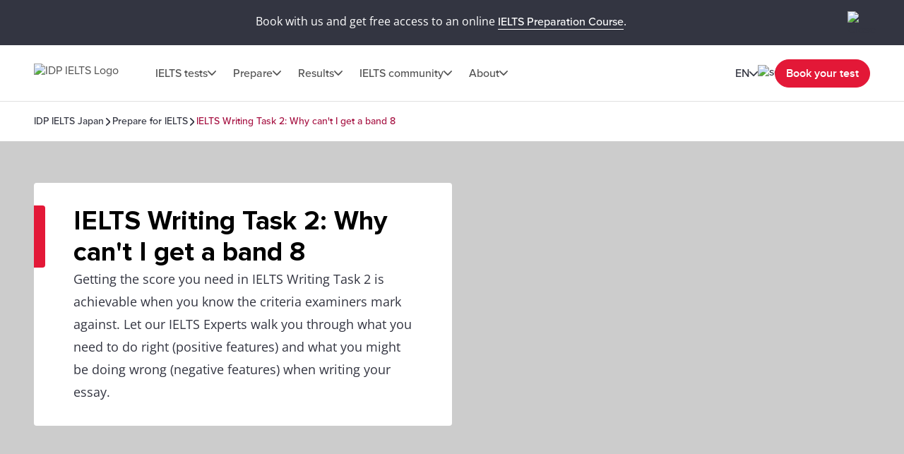

--- FILE ---
content_type: text/html; charset=utf-8
request_url: https://ieltsjp.com/japan/prepare/article-writing-task-2-why-cant-i-get-a-band-8/en-gb
body_size: 49672
content:
<!DOCTYPE html><html lang="en-jp" data-critters-container><head>
  <meta charset="utf-8">
  <base href="/">
  <title>IELTS Writing Task 2 – Why can’t I get a band 8? | IDP IELTS</title>
  <meta name="viewport" content="width=device-width, initial-scale=1">
  <link rel="icon" type="image/x-icon" href="https://image.ielts.idp.com/assets/favicon/favicon.ico">
  <link rel="icon" type="image/png" sizes="32x32" href="https://image.ielts.idp.com/assets/favicon/favicon-32x32.png">
  <link rel="icon" type="image/png" sizes="16x16" href="https://image.ielts.idp.com/assets/favicon/favicon-16x16.png">
  <link rel="apple-touch-icon" sizes="180x180" href="https://image.ielts.idp.com/assets/favicon/apple-touch-icon.png">
  <link rel="preconnect" href="https://api.ieltsweb.idp.com/">
  <link rel="preconnect" href="https://images.ctfassets.net/">
  <meta http-equiv="Cache-Control" content="max-age=60">
  <meta name="theme-color" content="#e31837">
  <script>
    if (global === undefined) {
      var global = window;
    }
  </script>
<style>@font-face{font-family:proxima-nova;src:url(proxima-nova-regular.87b172222bcc0fef.woff2) format("woff2"),url(proxima-nova-regular.662bbbd06b9aa5b3.otf) format("opentype");font-display:swap;font-style:normal;font-weight:400}@font-face{font-family:proxima-nova-medium;src:url(proxima-nova-medium.734f1f32c124dd86.otf) format("opentype");font-display:swap;font-style:normal;font-weight:500}@font-face{font-family:proxima-nova-semi-bold;src:url(proxima-nova-smibold.5b62874e793950aa.woff2) format("woff2"),url(proxima-nova-smibold.5152071648a4247f.ttf) format("truetype");font-display:swap;font-style:normal;font-weight:600}@font-face{font-family:proxima-nova-bold;src:url(proxima-nova-bold.4d96510d3d7348dd.woff2) format("woff2"),url(proxima-nova-bold.f6fbb0eb8092e1c0.woff) format("woff");font-display:swap;font-style:normal;font-weight:700}@font-face{font-family:opensans-regular;src:url(opensans-regular.15759bc276176087.woff2) format("woff2"),url(opensans-regular.58ca0d12dface082.woff) format("woff"),url(opensans-regular.795a67074a6df54c.ttf) format("truetype");font-display:swap;font-style:normal;font-weight:400}@font-face{font-family:opensans-bold;src:url(OpenSans-Bold.e5f9f9180b3de78b.ttf) format("truetype");font-display:swap;font-style:normal;font-weight:700}*,*:after,*:before{margin:0;padding:0;box-sizing:inherit;font-size:unset;line-height:unset;font-weight:unset}body{box-sizing:border-box}.d-flex{display:flex}.flex-column{flex-direction:column}.align-items-center{align-items:center}.justify-content-center{justify-content:center}:root{--white:#fff;--black:#000;--primary:#333541;--darkgray:#2C2C33;--neutralgray:#6B6B6B;--grey32:#525252;--grey200:#D6D6D6;--grey900:#1C1C1C;--stonegrey:#F4F5F6;--red:#E31837;--red600:#B8142D;--red700:#8E0F22;--orange:#FF8300;--orangeDark:#9F5200;--lightorange:#FF9626;--maroon:#603100;--burgendyred:#A61242;--blue:#006DCA;--blue-set-500:#0000FF;--blue-set-50:#E5E5FF;--blue-set-700:#000070;--tonedwhite:#E6E9EC;--pink:#FDE8EB;--lightgray:#FAFAFA;--whitesmoke:#F5F5F5;--light-brown:#FFF3E5;--velvet:#700F4F;--navicons:#242424;--grey-light-opacity:rgba(230, 233, 236, .25);--grey-opacity:rgba(245, 245, 245, .5);--border-grey-opacity:rgba(135, 135, 135, .25);--border-black-opacity:rgba(0, 0, 0, .1);--gradient-shadow:linear-gradient(90.05deg, rgba(255, 255, 255, .2) 37.89%, rgba(245, 245, 245, .6) 73.8%, rgba(245, 245, 245, .8) 99.96%);--light-pink:#fce2ea;--light-pink-opacity:rgba(252, 226, 234, .4);--green:#2e6d0f;--green-border:#429e15;--light-green:#edfce5;--green-500:#51c21a;--dark-grey-1:#1018281a;--dark-grey-2:#1018280d;--grey-light:rgba(230, 233, 236, 1);--stroke-green:#D1F6BF;--light-grey-bg-1:#2d3941;--dark-grey-bg-2:#252e34;--light-grey-text:#a5a5a5;--dark-grey:#555;--red-gradient:#e33e18;--font-regular:"proxima-nova", sans-serif;--font-medium:"proxima-nova-medium", sans-serif;--font-bold:"proxima-nova-bold", sans-serif;--font-semi-bold:"proxima-nova-semi-bold", sans-serif;--font-secondary:"opensans-regular", sans-serif;--font-secondary-bold:"opensans-bold", sans-serif;--max-width:1920px}html{scrollbar-gutter:stable}body{overflow-x:hidden;max-width:var(--max-width);margin-left:auto;margin-right:auto;font-family:var(--font-regular);color:var(--primary);min-height:400px}</style><style>@font-face{font-family:proxima-nova;src:url(proxima-nova-regular.87b172222bcc0fef.woff2) format("woff2"),url(proxima-nova-regular.662bbbd06b9aa5b3.otf) format("opentype");font-display:swap;font-style:normal;font-weight:400}@font-face{font-family:proxima-nova-medium;src:url(proxima-nova-medium.734f1f32c124dd86.otf) format("opentype");font-display:swap;font-style:normal;font-weight:500}@font-face{font-family:proxima-nova-semi-bold;src:url(proxima-nova-smibold.5b62874e793950aa.woff2) format("woff2"),url(proxima-nova-smibold.5152071648a4247f.ttf) format("truetype");font-display:swap;font-style:normal;font-weight:600}@font-face{font-family:proxima-nova-bold;src:url(proxima-nova-bold.4d96510d3d7348dd.woff2) format("woff2"),url(proxima-nova-bold.f6fbb0eb8092e1c0.woff) format("woff");font-display:swap;font-style:normal;font-weight:700}@font-face{font-family:opensans-regular;src:url(opensans-regular.15759bc276176087.woff2) format("woff2"),url(opensans-regular.58ca0d12dface082.woff) format("woff"),url(opensans-regular.795a67074a6df54c.ttf) format("truetype");font-display:swap;font-style:normal;font-weight:400}@font-face{font-family:opensans-bold;src:url(OpenSans-Bold.e5f9f9180b3de78b.ttf) format("truetype");font-display:swap;font-style:normal;font-weight:700}*,*:after,*:before{margin:0;padding:0;box-sizing:inherit;font-size:unset;line-height:unset;font-weight:unset}body{box-sizing:border-box}button{background:none;border:0;cursor:pointer;box-sizing:border-box;display:inline-block;text-align:unset;font-family:unset}img{display:block}ul{list-style:none}a{color:inherit;text-decoration:inherit;cursor:pointer}a:focus-visible,button:focus-visible{outline:thin dotted}.d-flex{display:flex}.flex-wrap{flex-wrap:wrap}.flex-column{flex-direction:column}.flex-row{flex-direction:row}.align-items-center{align-items:center}.align-items-start{align-items:flex-start}.justify-content-center{justify-content:center}.justify-content-between{justify-content:space-between}.justify-content-end{justify-content:flex-end}.text-center{text-align:center}.overflow-hidden{overflow:hidden}.w-100{width:100%}.h-100{height:100%}.font-opensans{font-family:var(--font-secondary);font-weight:400}.font-medium{font-family:var(--font-medium);font-weight:500}.font-semi-bold{font-family:var(--font-semi-bold);font-weight:600}.gap8{gap:8px}.gap12{gap:12px}.gap16{gap:16px}.gap20{gap:20px}.gap24{gap:24px}.gap32{gap:32px}.gap48{gap:48px}.gap64{gap:64px}.position-relative{position:relative}.position-absolute{position:absolute}.hide{display:none}.clr-primary{color:var(--primary)}.clr-black{color:var(--black)}.clr-grey{color:var(--neutralgray)}.clr-burgendy{color:var(--burgendyred)}.bg-white-force{background-color:var(--white)!important}.pt-16{padding-top:16px}.p-20{padding:20px}.p-24{padding:24px}.py-24{padding-top:24px;padding-bottom:24px}.p-48{padding:48px}.px-48{padding-left:48px;padding-right:48px}.py-40{padding-top:40px;padding-bottom:40px}.py-48{padding-top:48px;padding-bottom:48px}.rounded{border-radius:4px}.rounded-full{border-radius:100px}@media only screen and (max-width: 900px){.hide-900{display:none}.show-900{display:block}.gap16-900{gap:16px}.gap24-900{gap:24px}.gap32-900{gap:32px}.gap48-900{gap:48px}.flex-column-900{flex-direction:column}.align-items-start-900{align-items:flex-start}.mw-100{width:100%!important}.p-0-900{padding:0}.p-24-900{padding:24px}.px-24-900{padding-left:24px;padding-right:24px}.px-20-900{padding-left:20px;padding-right:20px}.py-24-900{padding-top:24px;padding-bottom:24px}.py-32-900{padding-top:32px;padding-bottom:32px}.pt-24-900{padding-top:24px}.pb-32-900{padding-bottom:32px}.text-start-900{text-align:start}}@media only screen and (max-width: 1024px){.flex-column-1024{flex-direction:column}.m-full-width-1024{width:100%}.hide-1024{display:none}}:root{--white:#fff;--black:#000;--primary:#333541;--darkgray:#2C2C33;--neutralgray:#6B6B6B;--grey32:#525252;--grey200:#D6D6D6;--grey900:#1C1C1C;--stonegrey:#F4F5F6;--red:#E31837;--red600:#B8142D;--red700:#8E0F22;--orange:#FF8300;--orangeDark:#9F5200;--lightorange:#FF9626;--maroon:#603100;--burgendyred:#A61242;--blue:#006DCA;--blue-set-500:#0000FF;--blue-set-50:#E5E5FF;--blue-set-700:#000070;--tonedwhite:#E6E9EC;--pink:#FDE8EB;--lightgray:#FAFAFA;--whitesmoke:#F5F5F5;--light-brown:#FFF3E5;--velvet:#700F4F;--navicons:#242424;--grey-light-opacity:rgba(230, 233, 236, .25);--grey-opacity:rgba(245, 245, 245, .5);--border-grey-opacity:rgba(135, 135, 135, .25);--border-black-opacity:rgba(0, 0, 0, .1);--gradient-shadow:linear-gradient(90.05deg, rgba(255, 255, 255, .2) 37.89%, rgba(245, 245, 245, .6) 73.8%, rgba(245, 245, 245, .8) 99.96%);--light-pink:#fce2ea;--light-pink-opacity:rgba(252, 226, 234, .4);--green:#2e6d0f;--green-border:#429e15;--light-green:#edfce5;--green-500:#51c21a;--dark-grey-1:#1018281a;--dark-grey-2:#1018280d;--grey-light:rgba(230, 233, 236, 1);--stroke-green:#D1F6BF;--light-grey-bg-1:#2d3941;--dark-grey-bg-2:#252e34;--light-grey-text:#a5a5a5;--dark-grey:#555;--red-gradient:#e33e18;--font-regular:"proxima-nova", sans-serif;--font-medium:"proxima-nova-medium", sans-serif;--font-bold:"proxima-nova-bold", sans-serif;--font-semi-bold:"proxima-nova-semi-bold", sans-serif;--font-secondary:"opensans-regular", sans-serif;--font-secondary-bold:"opensans-bold", sans-serif;--max-width:1920px}html{scrollbar-gutter:stable}body{overflow-x:hidden;max-width:var(--max-width);margin-left:auto;margin-right:auto;font-family:var(--font-regular);color:var(--primary);min-height:400px}.body-content{min-height:100vh}.button{font-size:16px;line-height:24px;border:1px solid var(--red);padding:12px 15px;width:auto;height:48px;white-space:nowrap;text-align:center;font-family:var(--font-semi-bold);font-weight:600;display:flex;align-items:center;justify-content:center}.button-primary{color:var(--white);background:var(--red)}.button-primary:focus{outline-color:var(--black)}.button-outline-grey{border:1px solid var(--neutralgray);color:var(--primary);background:var(--white)}.button-grey-hover{transition:all .3s}.button-grey-hover:hover{background:var(--tonedwhite);border:1.5px solid var(--primary)}.primary-hover{transition:all .3s}.primary-hover:hover{color:var(--red);background:var(--white)}.container{max-width:1116px;width:100%;margin:0 auto}.banner-title{position:relative;width:100%;color:var(--black)}.banner-title:before{content:"";position:absolute;left:0;top:0;background:var(--red);width:16px;height:100%;border-radius:0 4px 4px 0}.heading-medium{display:flex;gap:16px}.heading-medium:before{content:"";width:4px;min-width:4px;background-color:var(--orange)}.heading1{font-family:var(--font-bold);font-weight:700}.heading3,.heading4,.heading5,.heading6{font-family:var(--font-semi-bold);font-weight:600}.heading1{font-size:38px;line-height:44px}.heading3{font-size:24px;line-height:28px}.heading4{font-size:20px;line-height:24px}.heading5{font-size:16px;line-height:20px}.heading6{font-size:14px;line-height:16px}.paragraph,.rtf-Section p{font-size:18px;line-height:32px}.spacer{border:1px solid var(--border-grey-opacity)}.rtf-Section a{color:var(--blue)}.rtf-Section a:hover{text-decoration:underline}.rtf-Section ul{display:flex;flex-direction:column;gap:16px}.rtf-Section ul{padding:0 48px}.rtf-Section ul li{display:flex;align-items:baseline;gap:20px;flex-wrap:wrap}.rtf-Section ul li:before{--disc-width:8px;content:"";min-width:var(--disc-width);min-height:var(--disc-width);max-width:var(--disc-width);width:var(--disc-width);height:var(--disc-width);background:var(--red);border-radius:30px;display:inline-block;flex:1 0 0}.rtf-Section ul li p{flex:1 0 0}.chevron-arrow{--chevron-svg:url('data:image/svg+xml,<svg xmlns="http://www.w3.org/2000/svg" fill="none" viewBox="3.28 5 10.5 6"><path fill-rule="evenodd" clip-rule="evenodd" d="M3.49762 5.21967C3.79052 4.92678 4.26539 4.92678 4.55828 5.21967L8.52795 9.18934L12.4976 5.21967C12.7905 4.92678 13.2654 4.92678 13.5583 5.21967C13.8512 5.51256 13.8512 5.98744 13.5583 6.28033L9.05828 10.7803C8.76539 11.0732 8.29052 11.0732 7.99762 10.7803L3.49762 6.28033C3.20473 5.98744 3.20473 5.51256 3.49762 5.21967Z" fill="%23525252"></path></svg>');display:inline-block;width:12px;height:7px;min-width:12px;min-height:7px;background-repeat:no-repeat;-webkit-mask:var(--chevron-svg);mask:var(--chevron-svg);background-color:var(--grey32);-webkit-mask-repeat:no-repeat;mask-repeat:no-repeat}.chevron-arrow.right{transform:rotate(-90deg);-webkit-transform:rotate(-90deg)}.chevron-arrow.left{transform:rotate(90deg);-webkit-transform:rotate(90deg)}.chevron-arrow.arrow-md{width:17px;height:9px;min-width:17px;min-height:9px;mask-size:17px;-webkit-mask-size:17px}.chevron-arrow.arrow-sm{width:10px;height:8px;mask-size:10px;-webkit-mask-size:10px;min-width:10px;min-height:8px}.line-clamp{display:-webkit-box;-webkit-line-clamp:4;-webkit-box-orient:vertical;overflow:hidden}.clamp-1{-webkit-line-clamp:1}.image-ratio{object-fit:cover;aspect-ratio:16 / 9;object-position:center}.ttmrgnTopcls{padding-top:64px}.ttmrgnTopcls header{top:64px!important}.ttmrgnTopcls .article-nav{top:143px!important}.ttmrgnTopcls .article-aside{top:232px!important;height:calc(101vh - 230px)!important}.ttmrgnTopcls .article-aside .article-tag-wrapper{gap:18px}.header-fixed{padding-top:80px}.article-table{border-collapse:collapse;position:relative;border:1px solid var(--border-grey-opacity);border-radius:4px 4px 0 0;overflow-x:auto;max-height:400px}.article-table table{border-collapse:collapse;width:100%;text-align:start}.article-table::-webkit-scrollbar{width:4px;height:4px;border-radius:4px}.article-table::-webkit-scrollbar-thumb{background-color:#878787;border-radius:4px}.article-table-wrapper.table-hdr-stcky-scroll table tr:first-child th{background:var(--primary);position:sticky;top:0;z-index:1}.article-table tr:nth-child(odd){background-color:var(--whitesmoke)}.article-table tr td{padding:12px;color:var(--neutralgray);font-size:16px;line-height:28px;font-family:var(--font-secondary);font-weight:400;min-width:56px;min-height:56px;vertical-align:top}.article-table tr th{padding:12px;color:var(--white);font-size:18px;line-height:20px;font-family:var(--font-semi-bold);font-weight:600;text-align:start;min-width:56px;min-height:56px}.article-table tr th p{color:var(--white)}.custom-scroll::-webkit-scrollbar{width:4px;border-radius:4px}.custom-scroll::-webkit-scrollbar-thumb{background-color:#878787;border-radius:4px}.back-to-top-wrapper{padding:0 48px;position:absolute;width:100%;max-width:var(--max-width);transform:translateY(-50%)}@media only screen and (max-width: 900px){.ttmrgnTopcls{padding-top:56px}.ttmrgnTopcls header{top:56px!important}.ttmrgnTopcls .article-nav{top:111px!important}.header-fixed{padding-top:56px}.heading1{font-size:28px;line-height:32px}.heading3{font-size:20px;line-height:24px}.paragraph{font-size:16px;line-height:28px}.rtf-Section ul{padding:0 24px}.banner-content .banner-title{padding-top:34px!important}.banner-title:before{height:10px;width:calc(100% + 2px);border-radius:4px 4px 0 0;left:-1px}.button{padding:4px 8px;height:40px}.back-to-top-wrapper{padding:24px}}drag-scroll{width:100%;height:100%}drag-scroll .drag-scroll-content{scrollbar-width:none;display:flex!important;height:100%!important}drag-scroll:not(.scrollbar-custom) .drag-scroll-content::-webkit-scrollbar{display:none;width:0!important;height:0!important;-webkit-appearance:none;background:transparent}.carousel-nav{top:0;transition:all .1s;pointer-events:none}.carousel-item{width:56px;height:56px;background:var(--white);transition:all .2s;filter:drop-shadow(0px 4px 4px rgba(0,0,0,.2));cursor:pointer;z-index:4;pointer-events:auto;visibility:hidden}.carousel-wrapper:hover .carousel-item,.carousel-wrapper:focus .carousel-item{visibility:visible}.nav-prev{left:16px}.nav-next{right:16px}.carousel-nav .carousel-item.nav-next:not(:disabled)~.carousel-shadow{position:absolute;top:0;background:var(--gradient-shadow);width:85px;height:100%}.carousel-item:disabled{display:none}.carousel-pod{padding-inline-end:24px;flex:0 0 auto}.carousel-card{background:var(--white);border:1px solid var(--border-grey-opacity);min-height:420px;position:relative;width:340px;white-space:normal;transition:all .2s}@media only screen and (max-width: 900px){drag-scroll{width:calc(100% + 24px)}}@media only screen and (max-width: 500px){.carousel-pod{width:calc(100% - 35px)}.carousel-card{width:100%!important}}@media only screen and (min-width: 901px){.carousel-pod:last-child{padding-inline-end:0}}</style><link rel="stylesheet" href="styles.228654416af8c8c0.css" media="print" onload="this.media='all'"><noscript><link rel="stylesheet" href="styles.228654416af8c8c0.css"></noscript><style ng-app-id="ng">.line-chat[_ngcontent-ng-c2879319277]{position:fixed;bottom:80px;right:18px;z-index:999;cursor:pointer}.line-chat-container[_ngcontent-ng-c2879319277]{background:#3ace01;display:flex;padding:15px;border-radius:35px;outline:none;align-items:center}.line-chat-cont[_ngcontent-ng-c2879319277]{font-family:proxima-nova-semi-bold,sans-serif;font-size:20px;line-height:15px;color:#fff;margin-left:10px}.secondary-chat[_ngcontent-ng-c2879319277] > img[_ngcontent-ng-c2879319277]{height:60px}@media only screen and (max-width: 1024px){.line-chat[_ngcontent-ng-c2879319277]{bottom:90px}.line-chat-cont[_ngcontent-ng-c2879319277]{display:none}.secondary-chat[_ngcontent-ng-c2879319277] > img[_ngcontent-ng-c2879319277]{height:50px}}</style><style ng-app-id="ng">.comp-loader[_ngcontent-ng-c2236092356]{top:50%;left:50%;transform:translate(-50%,-50%)}.spinner-overlay[_ngcontent-ng-c2236092356]{width:100vw;height:100vh;background:#ffffffb3;z-index:9999;position:fixed;left:0;top:0}.spinner-quiz-bg[_ngcontent-ng-c2236092356]{background:var(--white)}.spinner-wrapper[_ngcontent-ng-c2236092356]{position:absolute;z-index:20}.spinner-wrapper[_ngcontent-ng-c2236092356]   .heading1[_ngcontent-ng-c2236092356]{padding-top:24px}.spinner-wrapper[_ngcontent-ng-c2236092356]   .paragraph[_ngcontent-ng-c2236092356]{padding-top:4px}.spinner-small[_ngcontent-ng-c2236092356]{transform:translate(-50%,-50%) scale(.7)}.spinner[_ngcontent-ng-c2236092356]{display:inline-block;width:64px;height:64px;border:8px solid rgba(227,24,55,.2);border-left-color:var(--red);border-radius:50%;animation:_ngcontent-ng-c2236092356_spin 1s linear infinite;position:relative}.spinner[_ngcontent-ng-c2236092356]:before, .spinner[_ngcontent-ng-c2236092356]:after{content:"";width:8px;height:8px;border-radius:50%;background:var(--red);position:absolute;left:1px;top:0}.spinner[_ngcontent-ng-c2236092356]:before{bottom:0;top:initial}.quiz-result-loader[_ngcontent-ng-c2236092356]{font-size:38px;line-height:44px;font-weight:700;font-family:var(--font-bold);max-width:600px}@keyframes _ngcontent-ng-c2236092356_spin{to{transform:rotate(360deg)}}.content-loader[_ngcontent-ng-c2236092356]{z-index:10}.overlay-loader[_ngcontent-ng-c2236092356]{top:0;left:0;background:var(--grey-opacity)}@media only screen and (max-width: 900px){.quiz-result-loader[_ngcontent-ng-c2236092356]{font-size:28px;line-height:32px;max-width:342px}}</style><style ng-app-id="ng">.art-sticky[_ngcontent-ng-c32590318]{display:initial}.showmsgAlert-container[_ngcontent-ng-c32590318]{background:#700f4f;padding:16px 48px}.showmsgAlert[_ngcontent-ng-c32590318]{position:relative;width:100%;color:#fff;font-size:16px;font-style:normal;font-weight:400;line-height:28px}.article_tag_btn[_ngcontent-ng-c32590318]{background-color:var(--tonedwhite);padding:8px 16px;height:32px;font-size:14px;line-height:16px;color:inherit}.article-nav[_ngcontent-ng-c32590318]{position:fixed;z-index:3;top:79px;background:var(--white);max-width:1920px;padding-bottom:20px}.article-nav-wrapper[_ngcontent-ng-c32590318]{min-height:64px;border-top:1px solid var(--border-grey-opacity);border-bottom:1px solid var(--border-grey-opacity);gap:40px;font-size:16px;line-height:20px;color:var(--grey32)}.article-nav-title[_ngcontent-ng-c32590318]{font-size:18px;line-height:1.2;-webkit-line-clamp:1}.social-sticky[_ngcontent-ng-c32590318]     .social-icon-wrapper{flex-wrap:nowrap}.social-sticky[_ngcontent-ng-c32590318]     .social-icon{width:32px;height:32px}.social-sticky[_ngcontent-ng-c32590318]     .social-icon img{width:20px;height:20px}.popup_wrapper[_ngcontent-ng-c32590318]{position:fixed;z-index:1000;pointer-events:none;top:0;left:0}.overlay-backdrop[_ngcontent-ng-c32590318]{position:absolute;inset:0;z-index:1000;pointer-events:auto;-webkit-tap-highlight-color:transparent;transition:opacity .4s cubic-bezier(.25,.8,.25,1);background:#333541b3}.global-overlay-wrapper[_ngcontent-ng-c32590318]{max-width:90vw;cursor:auto;background-color:var(--white);border-radius:12px;position:relative;overflow:hidden}.close-popup[_ngcontent-ng-c32590318]{cursor:pointer;padding-top:24px;position:sticky;top:0;z-index:11;background-color:var(--white)}.article-share[_ngcontent-ng-c32590318]{padding-top:0}.social-icon[_ngcontent-ng-c32590318]{width:48px;height:48px;background-color:var(--primary);transition:all .3s}.social-icon[_ngcontent-ng-c32590318]:hover, .social-icon[_ngcontent-ng-c32590318]:focus{background-color:var(--red)}.article-aside[_ngcontent-ng-c32590318]{width:360px;position:sticky;top:168px;height:calc(101vh - 214px)}.article-aside[_ngcontent-ng-c32590318]   .article-aside-wrapper[_ngcontent-ng-c32590318]{padding:0 15px 10px 0;overflow-y:scroll;height:100%}.article-aside[_ngcontent-ng-c32590318]   .article-aside-wrapper[_ngcontent-ng-c32590318] > *[_ngcontent-ng-c32590318]:after{content:"";border-bottom:1px solid var(--border-grey-opacity);width:100%;height:1px;display:block;transform:translateY(24px)}.article-aside[_ngcontent-ng-c32590318]   .article-aside-wrapper[_ngcontent-ng-c32590318] > *[_ngcontent-ng-c32590318]:nth-last-child(1):after{content:none}.article-aside[_ngcontent-ng-c32590318]   .article-aside-wrapper[_ngcontent-ng-c32590318]::-webkit-scrollbar{width:4px;border-radius:4px}.article-aside[_ngcontent-ng-c32590318]   .article-aside-wrapper[_ngcontent-ng-c32590318]::-webkit-scrollbar-thumb{background-color:#878787;border-radius:4px}.author-title[_ngcontent-ng-c32590318]{color:var(--red)}.anchor-list[_ngcontent-ng-c32590318]{padding-left:24px;gap:20px}.tooltip-text[_ngcontent-ng-c32590318]{visibility:hidden;width:100px;background-color:var(--primary);color:var(--white);text-align:center;padding:5px;border-radius:4px;position:absolute;z-index:1;top:125%;left:50%;transform:translate(-50%);opacity:0;transition:opacity .3s;font-size:14px}.tooltip-text.visible[_ngcontent-ng-c32590318]{visibility:visible;opacity:1}.tooltip-text[_ngcontent-ng-c32590318]:after{content:"";position:absolute;bottom:100%;left:50%;margin-left:-5px;border-width:5px;border-style:solid;border-color:transparent transparent var(--primary) transparent}.tooltip-text.down[_ngcontent-ng-c32590318]:after{bottom:-9px;border-color:var(--primary) transparent transparent transparent}.tooltip-popup[_ngcontent-ng-c32590318]{top:-50%;z-index:10}.gap10[_ngcontent-ng-c32590318]{gap:10px}.cards[_ngcontent-ng-c32590318]{padding-top:24px;grid-template-columns:repeat(2,1fr)}.card[_ngcontent-ng-c32590318]{background-color:var(--tonedwhite);padding:10px;gap:4px;font-size:12px;line-height:16px;font-weight:600}@media only screen and (max-width: 900px){.social-text[_ngcontent-ng-c32590318]{font-size:12px;line-height:16px;display:inline-block;padding-top:6px}.article-nav-wrapper[_ngcontent-ng-c32590318]{min-height:56px}.article-nav[_ngcontent-ng-c32590318]{top:55px}.article-nav-title[_ngcontent-ng-c32590318]{font-size:14px}}@media only screen and (max-width: 600px){.overlay-backdrop[_ngcontent-ng-c32590318]{align-items:flex-end!important}.global-overlay-wrapper[_ngcontent-ng-c32590318]{border-radius:12px 12px 0 0!important;max-width:100%;width:100vw}}@media only screen and (max-height: 620px){.global-overlay-wrapper[_ngcontent-ng-c32590318]{gap:1%}}</style><style ng-app-id="ng">.scroll-indicator[_ngcontent-ng-c2570284557]{height:4px}.scroll-progress[_ngcontent-ng-c2570284557]{background-color:var(--orange);transition:width .3s ease-in-out}</style><link rel="alternate" href="https://ieltsjp.com/japan/prepare/article-writing-task-2-why-cant-i-get-a-band-8/en-gb" hreflang="en-JP"><link rel="alternate" href="https://ielts.idp.com/vietnam/prepare/article-writing-task-2-why-cant-i-get-a-band-8/en-gb" hreflang="en-VN"><link rel="alternate" href="https://ielts.idp.com/vietnam/prepare/article-writing-task-2-why-cant-i-get-a-band-8" hreflang="vi-VN"><link rel="alternate" href="https://ielts.idp.com/uzbekistan/prepare/article-writing-task-2-why-cant-i-get-a-band-8" hreflang="en-UZ"><link rel="alternate" href="https://ielts.idp.com/ukraine/prepare/article-writing-task-2-why-cant-i-get-a-band-8" hreflang="en-UA"><link rel="alternate" href="https://ielts.idp.com/uae/prepare/article-writing-task-2-why-cant-i-get-a-band-8" hreflang="en-AE"><link rel="alternate" href="https://ielts.idp.com/thailand/prepare/article-writing-task-2-why-cant-i-get-a-band-8" hreflang="en-TH"><link rel="alternate" href="https://ielts.idp.com/taiwan/prepare/article-writing-task-2-why-cant-i-get-a-band-8/en-gb" hreflang="en-TW"><link rel="alternate" href="https://ielts.idp.com/uruguay/prepare/article-writing-task-2-why-cant-i-get-a-band-8" hreflang="en-UY"><link rel="alternate" href="https://ielts.idp.com/turkey/prepare/article-writing-task-2-why-cant-i-get-a-band-8/en-gb" hreflang="en-TR"><link rel="alternate" href="https://ielts.idp.com/turkey/prepare/article-writing-task-2-why-cant-i-get-a-band-8" hreflang="tr-TR"><link rel="alternate" href="https://ielts.idp.com/switzerland/prepare/article-writing-task-2-why-cant-i-get-a-band-8" hreflang="en-CH"><link rel="alternate" href="https://ielts.idp.com/srilanka/prepare/article-writing-task-2-why-cant-i-get-a-band-8" hreflang="en-LK"><link rel="alternate" href="https://ielts.idp.com/spain/prepare/article-writing-task-2-why-cant-i-get-a-band-8" hreflang="en-ES"><link rel="alternate" href="https://ielts.idp.com/singapore/prepare/article-writing-task-2-why-cant-i-get-a-band-8" hreflang="en-SG"><link rel="alternate" href="https://ielts.idp.com/saudiarabia/prepare/article-writing-task-2-why-cant-i-get-a-band-8/en-gb" hreflang="en-SA"><link rel="alternate" href="https://ielts.idp.com/prepare/article-writing-task-2-why-cant-i-get-a-band-8" hreflang="x-default"><link rel="alternate" href="https://ielts.idp.com/russia/prepare/article-writing-task-2-why-cant-i-get-a-band-8" hreflang="en-RU"><link rel="alternate" href="https://ielts.idp.com/romania/prepare/article-writing-task-2-why-cant-i-get-a-band-8" hreflang="en-RO"><link rel="alternate" href="https://ielts.idp.com/qatar/prepare/article-writing-task-2-why-cant-i-get-a-band-8" hreflang="en-QA"><link rel="alternate" href="https://ielts.idp.com/portugal/prepare/article-writing-task-2-why-cant-i-get-a-band-8" hreflang="en-PT"><link rel="alternate" href="https://ielts.idp.com/poland/prepare/article-writing-task-2-why-cant-i-get-a-band-8" hreflang="en-PL"><link rel="alternate" href="https://ielts.idp.com/philippines/prepare/article-writing-task-2-why-cant-i-get-a-band-8" hreflang="en-PH"><link rel="alternate" href="https://ielts.idp.com/peru/prepare/article-writing-task-2-why-cant-i-get-a-band-8" hreflang="en-PE"><link rel="alternate" href="https://ielts.idp.com/pakistan/prepare/article-writing-task-2-why-cant-i-get-a-band-8" hreflang="en-PK"><link rel="alternate" href="https://ielts.idp.com/oman/prepare/article-writing-task-2-why-cant-i-get-a-band-8" hreflang="en-OM"><link rel="alternate" href="https://ielts.idp.com/nigeria/prepare/article-writing-task-2-why-cant-i-get-a-band-8" hreflang="en-NG"><link rel="alternate" href="https://ielts.idp.com/netherlands/prepare/article-writing-task-2-why-cant-i-get-a-band-8" hreflang="en-NL"><link rel="alternate" href="https://ielts.idp.com/nepal/prepare/article-writing-task-2-why-cant-i-get-a-band-8" hreflang="en-NP"><link rel="alternate" href="https://ielts.idp.com/moldova/prepare/article-writing-task-2-why-cant-i-get-a-band-8" hreflang="en-MD"><link rel="alternate" href="https://ielts.idp.com/mexico/prepare/article-writing-task-2-why-cant-i-get-a-band-8" hreflang="en-MX"><link rel="alternate" href="https://ielts.idp.com/mauritius/prepare/article-writing-task-2-why-cant-i-get-a-band-8" hreflang="en-MU"><link rel="alternate" href="https://ielts.idp.com/malaysia/prepare/article-writing-task-2-why-cant-i-get-a-band-8" hreflang="en-MY"><link rel="alternate" href="https://ielts.idp.com/lebanon/prepare/article-writing-task-2-why-cant-i-get-a-band-8" hreflang="en-LB"><link rel="alternate" href="https://ielts.idp.com/kuwait/prepare/article-writing-task-2-why-cant-i-get-a-band-8" hreflang="en-KW"><link rel="alternate" href="https://ielts.idp.com/kenya/prepare/article-writing-task-2-why-cant-i-get-a-band-8" hreflang="en-KE"><link rel="alternate" href="https://ielts.idp.com/kazakhstan/prepare/article-writing-task-2-why-cant-i-get-a-band-8" hreflang="en-KZ"><link rel="alternate" href="https://ielts.idp.com/iran/prepare/article-writing-task-2-why-cant-i-get-a-band-8" hreflang="en-IR"><link rel="alternate" href="https://ielts.idp.com/jordan/prepare/article-writing-task-2-why-cant-i-get-a-band-8" hreflang="en-JO"><link rel="alternate" href="https://ielts.idp.com/italy/prepare/article-writing-task-2-why-cant-i-get-a-band-8" hreflang="en-IT"><link rel="alternate" href="https://ielts.idp.com/ireland/prepare/article-writing-task-2-why-cant-i-get-a-band-8" hreflang="en-IE"><link rel="alternate" href="https://ielts.idp.com/indonesia/prepare/article-writing-task-2-why-cant-i-get-a-band-8/en-gb" hreflang="en-ID"><link rel="alternate" href="https://ielts.idp.com/hongkong/prepare/article-writing-task-2-why-cant-i-get-a-band-8/en-gb" hreflang="en-HK"><link rel="alternate" href="https://ielts.idp.com/greece/prepare/article-writing-task-2-why-cant-i-get-a-band-8" hreflang="en-GR"><link rel="alternate" href="https://ielts.idp.com/ghana/prepare/article-writing-task-2-why-cant-i-get-a-band-8" hreflang="en-GH"><link rel="alternate" href="https://ielts.idp.com/germany/prepare/article-writing-task-2-why-cant-i-get-a-band-8" hreflang="en-DE"><link rel="alternate" href="https://ielts.idp.com/france/prepare/article-writing-task-2-why-cant-i-get-a-band-8" hreflang="en-FR"><link rel="alternate" href="https://ielts.idp.com/egypt/prepare/article-writing-task-2-why-cant-i-get-a-band-8" hreflang="en-EG"><link rel="alternate" href="https://ielts.idp.com/ecuador/prepare/article-writing-task-2-why-cant-i-get-a-band-8" hreflang="en-EC"><link rel="alternate" href="https://ielts.idp.com/cyprus/prepare/article-writing-task-2-why-cant-i-get-a-band-8" hreflang="en-CY"><link rel="alternate" href="https://ielts.idp.com/colombia/prepare/article-writing-task-2-why-cant-i-get-a-band-8" hreflang="en-CO"><link rel="alternate" href="https://ielts.idp.com/chile/prepare/article-writing-task-2-why-cant-i-get-a-band-8" hreflang="en-CL"><link rel="alternate" href="https://ielts.idp.com/canada/prepare/article-writing-task-2-why-cant-i-get-a-band-8" hreflang="en-CA"><link rel="alternate" href="https://ielts.idp.com/cambodia/prepare/article-writing-task-2-why-cant-i-get-a-band-8" hreflang="en-KH"><link rel="alternate" href="https://ielts.idp.com/brazil/prepare/article-writing-task-2-why-cant-i-get-a-band-8" hreflang="en-BR"><link rel="alternate" href="https://ielts.idp.com/bangladesh/prepare/article-writing-task-2-why-cant-i-get-a-band-8" hreflang="en-BD"><link rel="alternate" href="https://ielts.idp.com/bahrain/prepare/article-writing-task-2-why-cant-i-get-a-band-8" hreflang="en-BH"><link rel="alternate" href="https://ielts.idp.com/azerbaijan/prepare/article-writing-task-2-why-cant-i-get-a-band-8" hreflang="en-AZ"><link rel="alternate" href="https://ielts.idp.com/armenia/prepare/article-writing-task-2-why-cant-i-get-a-band-8" hreflang="en-AM"><link rel="alternate" href="https://ielts.idp.com/argentina/prepare/article-writing-task-2-why-cant-i-get-a-band-8" hreflang="en-AR"><link rel="alternate" href="https://ieltskorea.org/korea/prepare/article-writing-task-2-why-cant-i-get-a-band-8" hreflang="en-KR"><meta property="og:title" content="IELTS Writing Task 2: Why can't I get a band 8 Japan"><meta property="og:description" content="Find out what might be stopping you from getting a band 8 in IELTS Writing Task 2 and how you can jump from a band 7 to a band 8."><meta property="og:image" content="//images.ctfassets.net/unrdeg6se4ke/2oFkxTebUiZ6gOqHSoqMdy/2bf9b105eaa815d9ee6dd3b2b8b69071/A_female_test_taker_prepares_for_the_IELTS_test.jpg"><meta property="og:url" content="https://ieltsjp.com/japan/prepare/article-writing-task-2-why-cant-i-get-a-band-8/en-gb"><meta property="og:type" content="website"><script type="application/ld+json">{
      "@context": "https://schema.org",
      "@type": "Article",
      "mainEntityOfPage": {"@type":"WebPage","@id":" https://ieltsjp.com/japan/prepare/article-writing-task-2-why-cant-i-get-a-band-8"},
      "headline": "IELTS Writing Task 2: Why can't I get a band 8",
      "image": "//images.ctfassets.net/unrdeg6se4ke/2oFkxTebUiZ6gOqHSoqMdy/2bf9b105eaa815d9ee6dd3b2b8b69071/A_female_test_taker_prepares_for_the_IELTS_test.jpg",
      "author": {"@type":"Organization","name":"NA"},
      "publisher": {"@type":"Organization","name":"IDP IELTS Japan","logo":{"@type":"ImageObject","url":"https://image.ielts.idp.com/assets/home/idp_ielts_logo.svg"}},
      "datePublished": "2020-05-08T09:05:48+0000",
      "dateModified": "2026-01-14T13:38:06+0000"
    }</script><style ng-app-id="ng">.breadcrumb-section[_ngcontent-ng-c2573640624]{padding:20px 48px;min-height:56px}.breadcrumb[_ngcontent-ng-c2573640624]{font-size:14px;line-height:16px}.breadcrumb[_ngcontent-ng-c2573640624]   .chevron-arrow[_ngcontent-ng-c2573640624]{background-color:var(--primary)}.breadcrumb[_ngcontent-ng-c2573640624]   li[_ngcontent-ng-c2573640624]:last-child   .chevron-arrow[_ngcontent-ng-c2573640624]{display:none}.breadcrumb[_ngcontent-ng-c2573640624]   li[_ngcontent-ng-c2573640624]:last-child{color:var(--burgendyred)}@media only screen and (max-width: 900px){.breadcrumb-section[_ngcontent-ng-c2573640624]{padding:20px 24px}}</style><style ng-app-id="ng">.banner[_ngcontent-ng-c3547611895]{min-height:462px}.banner-image[_ngcontent-ng-c3547611895]{top:0}.banner-image[_ngcontent-ng-c3547611895]   .bnr-img[_ngcontent-ng-c3547611895]{object-fit:cover;aspect-ratio:16 / 9;object-position:center}.banner-image[_ngcontent-ng-c3547611895]:after{content:"";background:#0003;z-index:1;position:absolute;width:100%;height:100%;top:0}.banner-wrapper[_ngcontent-ng-c3547611895]{z-index:2;min-height:462px}.banner-box[_ngcontent-ng-c3547611895]{background:var(--white);padding:32px 0}.banner-content[_ngcontent-ng-c3547611895]{gap:20px}.banner-content[_ngcontent-ng-c3547611895] > *[_ngcontent-ng-c3547611895]{padding:0 56px}.banner-para[_ngcontent-ng-c3547611895]{font-size:18px;line-height:32px}.book-test[_ngcontent-ng-c3547611895]   button[_ngcontent-ng-c3547611895]{min-width:180px}.banner2[_ngcontent-ng-c3547611895]   .banner-wrapper[_ngcontent-ng-c3547611895]{background-color:var(--primary);align-items:stretch}.banner2[_ngcontent-ng-c3547611895]   .banner-image[_ngcontent-ng-c3547611895]{display:none}.banner2[_ngcontent-ng-c3547611895]   .banner-left[_ngcontent-ng-c3547611895]{width:100%}.banner3[_ngcontent-ng-c3547611895]   .banner-box[_ngcontent-ng-c3547611895]{padding-top:0}.banner3[_ngcontent-ng-c3547611895]   .banner-box[_ngcontent-ng-c3547611895]   .banner-title[_ngcontent-ng-c3547611895]{padding-top:24px;padding-bottom:24px;background:var(--red);color:var(--white)}.banner-content[_ngcontent-ng-c3547611895]   .banner-logo[_ngcontent-ng-c3547611895]{object-fit:contain}.banner-content[_ngcontent-ng-c3547611895]   .banner-rating[_ngcontent-ng-c3547611895]{font-size:28px;line-height:32px}.banner-content[_ngcontent-ng-c3547611895]   .banner-rating-star[_ngcontent-ng-c3547611895]{color:var(--orange);font-size:32px}.min-w-20[_ngcontent-ng-c3547611895]{min-width:20px}.tc-address[_ngcontent-ng-c3547611895]{display:inline-block;padding-top:2px;font-size:14px;line-height:16px}@media only screen and (max-width: 900px){.banner[_ngcontent-ng-c3547611895]{min-height:max-content}.banner-image[_ngcontent-ng-c3547611895]   .bnr-img[_ngcontent-ng-c3547611895]{height:260px}.banner-wrapper[_ngcontent-ng-c3547611895]{flex-direction:column;border-radius:8px;padding-top:220px;min-height:max-content}.banner-box[_ngcontent-ng-c3547611895]{padding:0 0 24px;margin-top:8px;border:1px solid var(--border-grey-opacity);overflow:visible}.banner-content[_ngcontent-ng-c3547611895]{gap:12px}.banner-content[_ngcontent-ng-c3547611895] > *[_ngcontent-ng-c3547611895]{padding:0 24px}.banner-para[_ngcontent-ng-c3547611895]{font-size:16px;line-height:28px}.banner2[_ngcontent-ng-c3547611895]   .banner-wrapper[_ngcontent-ng-c3547611895]{border-radius:0;padding-top:24px;min-height:300px}.banner3[_ngcontent-ng-c3547611895]   .banner-box[_ngcontent-ng-c3547611895]   .banner-title[_ngcontent-ng-c3547611895]{padding-top:24px!important}.banner-content[_ngcontent-ng-c3547611895]   .banner-title[_ngcontent-ng-c3547611895]{margin-top:-8px}.banner-content[_ngcontent-ng-c3547611895]   .banner-logo[_ngcontent-ng-c3547611895]{width:128px;height:64px}}@media only screen and (max-width: 480px){.banner-image[_ngcontent-ng-c3547611895]   .bnr-img[_ngcontent-ng-c3547611895]{height:160px}.banner-wrapper[_ngcontent-ng-c3547611895]{padding-top:120px}.banner-content[_ngcontent-ng-c3547611895]   .banner-rating[_ngcontent-ng-c3547611895]{font-size:18px;line-height:20px}.banner-content[_ngcontent-ng-c3547611895]   .banner-rating-star[_ngcontent-ng-c3547611895]{font-size:20px}.banner-rating[_ngcontent-ng-c3547611895]   .heading2[_ngcontent-ng-c3547611895]{font-size:18px;line-height:20px}}@media only screen and (min-width: 901px){.india-banner[_ngcontent-ng-c3547611895]{padding-top:96px;padding-bottom:160px}}@media only screen and (min-width: 1200px){.banner-left[_ngcontent-ng-c3547611895]{width:50%}.banner-image[_ngcontent-ng-c3547611895]{height:100%}.banner-image[_ngcontent-ng-c3547611895]   .bnr-img[_ngcontent-ng-c3547611895]{height:100%;aspect-ratio:auto}}</style><link _ngcontent-ng-c3547611895 as="image" href="//images.ctfassets.net/unrdeg6se4ke/2oFkxTebUiZ6gOqHSoqMdy/2bf9b105eaa815d9ee6dd3b2b8b69071/A_female_test_taker_prepares_for_the_IELTS_test.jpg?&amp;fm=avif&amp;fit=fill&amp;w=1440&amp;h=462" rel="preload" fetchpriority="high"><style ng-app-id="ng">.fig-caption[_ngcontent-ng-c3527539961]{font-size:16px;line-height:1.2}.truncate-6[_ngcontent-ng-c3527539961]{-webkit-line-clamp:6}.social[_ngcontent-ng-c3527539961]{min-width:200px}.social-icon[_ngcontent-ng-c3527539961]{width:48px;height:48px;background-color:var(--primary);transition:all .3s}.social-icon[_ngcontent-ng-c3527539961]:hover, .social-icon[_ngcontent-ng-c3527539961]:focus{background-color:var(--red)}.tooltip-text[_ngcontent-ng-c3527539961]{visibility:hidden;width:120px;background-color:var(--primary);color:var(--white);text-align:center;padding:5px;border-radius:4px;position:absolute;z-index:1;top:125%;left:50%;transform:translate(-50%);opacity:0;transition:opacity .3s}.tooltip-text.visible[_ngcontent-ng-c3527539961]{visibility:visible;opacity:1}.tooltip-text[_ngcontent-ng-c3527539961]:after{content:"";position:absolute;bottom:100%;left:50%;margin-left:-5px;border-width:5px;border-style:solid;border-color:transparent transparent var(--primary) transparent}.z-index-1[_ngcontent-ng-c3527539961]{z-index:1}.arrow-pod[_ngcontent-ng-c3527539961]{padding:15px;gap:15px;border:1px solid var(--border-grey-opacity)}.arrow[_ngcontent-ng-c3527539961]{--arrow-svg: url('data:image/svg+xml,<svg xmlns="http://www.w3.org/2000/svg" width="20" height="20" viewBox="0 0 20 20" fill="none"><g clip-path="url(%23clip0_12681_10208)"><path d="M8.51819 15.1853L3.33301 10.0001M3.33301 10.0001L8.51819 4.81494M3.33301 10.0001L16.6663 10.0001" stroke="%231C1F2A" stroke-width="1.77778" stroke-linecap="round" stroke-linejoin="round"/></g><defs><clipPath id="clip0_12681_10208"><rect width="20" height="20" rx="10" fill="white"/></clipPath></defs></svg>');display:inline-block;width:20px;height:18px;min-width:20px;min-height:18px;background-repeat:no-repeat;-webkit-mask:var(--arrow-svg);mask:var(--arrow-svg);background-color:#1c1f2a;-webkit-mask-repeat:no-repeat;mask-repeat:no-repeat}.arrow-content[_ngcontent-ng-c3527539961]{gap:10px}.arrow-img[_ngcontent-ng-c3527539961]:after{content:"";background:#0003;z-index:1;position:absolute;width:100%;height:100%;top:0}.arrow-next[_ngcontent-ng-c3527539961]{transform:rotate(180deg);-webkit-transform:rotate(180deg)}.clamp-2[_ngcontent-ng-c3527539961]{-webkit-line-clamp:2}.pt-4[_ngcontent-ng-c3527539961]{padding-top:4px}.article_tag_btn[_ngcontent-ng-c3527539961]{background-color:var(--tonedwhite);padding:8px 16px;height:32px;font-size:14px;line-height:16px;color:inherit}@media only screen and (max-width: 600px){.flex-column-600[_ngcontent-ng-c3527539961]{flex-direction:column}}@media only screen and (max-width: 900px){.fig-caption[_ngcontent-ng-c3527539961]{font-size:14px}.social[_ngcontent-ng-c3527539961]   .heading5[_ngcontent-ng-c3527539961]{font-size:16px;line-height:20px;text-transform:uppercase}.social-text[_ngcontent-ng-c3527539961]{font-size:12px;line-height:16px;display:inline-block;padding-top:6px}}</style><style ng-app-id="ng">.long-desc-align{text-align:center;gap:24px}  .long-desc-align h2{color:var(--primary)}  .long-desc-align p{color:var(--grey32)}.picture-initial[_ngcontent-ng-c2769752569]     picture img{display:initial;width:auto;max-width:100%;height:auto}.paragraph[_ngcontent-ng-c2769752569]     .image-ratio{aspect-ratio:initial}.vodcast-highlight-pod[_ngcontent-ng-c2769752569]{background-color:var(--light-pink-opacity);border-radius:8px;border-inline-start:12px solid var(--burgendyred);padding:24px;gap:20px}.vodcast-highlight-pod[_ngcontent-ng-c2769752569]     h3{font-family:var(--font-bold)}.vodcast-highlight-pod[_ngcontent-ng-c2769752569]     ul{padding:0}.vodcast-highlight-pod[_ngcontent-ng-c2769752569]     ul li:before{content:unset}.vodcast-heading[_ngcontent-ng-c2769752569]     h4{border-inline-start:4px solid var(--orange);padding-inline-start:16px;font-size:24px;line-height:28px;color:var(--primary)}.vodcast-heading[_ngcontent-ng-c2769752569]     h6{color:var(--neutralgray)}.vodcast-highlight-pod[_ngcontent-ng-c2769752569]     ul li p, .vodcast-highlight-pod[_ngcontent-ng-c2769752569]     ul li, .vodcast-highlight-pod[_ngcontent-ng-c2769752569]     p{font-size:16px!important;line-height:28px!important;color:var(--primary)}@media only screen and (max-width: 900px){.vodcast-highlight-pod[_ngcontent-ng-c2769752569]{border-inline-start:0;border-top:12px solid var(--burgendyred);padding:34px 20px 20px}.vodcast-heading[_ngcontent-ng-c2769752569]     h4{font-size:20px;line-height:24px}}</style><script>(function (w, d, s) {var f=d.getElementsByTagName(s)[0],j=d.createElement(s);j.defer;j.src='//cdn-4.convertexperiments.com/v1/js/10047580-10048735.js?environment=production';f.parentNode.insertBefore(j,f);
})(window,document,'script');</script><meta name="description" content="Let our IELTS Experts walk you through the mistakes that prevent you from reaching a band 8 in Writing Task 2, the differences between a band 7 and 8 score.  "><meta name="robots" content="index,follow"><link rel="canonical" href="https://ieltsjp.com/japan/prepare/article-writing-task-2-why-cant-i-get-a-band-8"><meta property="og:site_name" content="IDP IELTS Japan"><style ng-app-id="ng">.tick-tap-wrp[_ngcontent-ng-c2927017003]{position:fixed;top:0;padding:16px 48px;width:100%;max-width:1920px;height:64px;background:var(--primary);margin:0 auto;z-index:999;gap:32px}.tick-tap-wrp[_ngcontent-ng-c2927017003]   .tt-cont[_ngcontent-ng-c2927017003]     p{color:#fff;font-size:16px;line-height:28px;gap:16px}.tick-tap-wrp[_ngcontent-ng-c2927017003]   .tt-cont[_ngcontent-ng-c2927017003]     a{display:inline-block;font-size:16px;line-height:20px;border-bottom:1px solid #ffffff;white-space:nowrap}.tick-tap-wrp[_ngcontent-ng-c2927017003]   .tick-tap-close[_ngcontent-ng-c2927017003]{cursor:pointer}.clamp-2[_ngcontent-ng-c2927017003]{-webkit-line-clamp:2}@media only screen and (max-width: 900px){.tick-tap-wrp[_ngcontent-ng-c2927017003]{max-height:56px;height:56px;padding:8px 16px;align-items:center}.is-smart-banner[_ngcontent-ng-c2927017003]{top:80px}.tick-tap-wrp[_ngcontent-ng-c2927017003]   .tt-cont[_ngcontent-ng-c2927017003]     p{flex-wrap:wrap;font-size:14px;line-height:20px;text-overflow:ellipsis;overflow:hidden}.tick-tap-close[_ngcontent-ng-c2927017003]   img[_ngcontent-ng-c2927017003]{width:24px;height:24px}}</style><style ng-app-id="ng">.my-48[_ngcontent-ng-c2170186171]{margin-top:48px;margin-bottom:48px}.my-32[_ngcontent-ng-c2170186171]{margin-top:32px;margin-bottom:32px}.spacer[_ngcontent-ng-c2170186171]{border:0;border-bottom:.5px solid rgba(245,245,245,1)}.bg-black[_ngcontent-ng-c2170186171]{background-color:var(--black)}.mh-48[_ngcontent-ng-c2170186171]{min-height:48px}.footer[_ngcontent-ng-c2170186171]{background-color:var(--primary);color:var(--white);border-start-start-radius:16px;border-start-end-radius:16px}.footer-list[_ngcontent-ng-c2170186171]   ul[_ngcontent-ng-c2170186171]   li[_ngcontent-ng-c2170186171]{font-family:var(--font-secondary);font-size:16px;line-height:28px;font-weight:400}.rounded-bottom[_ngcontent-ng-c2170186171]{border-end-start-radius:16px;border-end-end-radius:16px}.footer-bottom[_ngcontent-ng-c2170186171]   .links[_ngcontent-ng-c2170186171]{font-size:12px;line-height:12px;color:var(--white)}.footer-lang[_ngcontent-ng-c2170186171]{width:max-content;cursor:pointer}.footer-lang.active[_ngcontent-ng-c2170186171]   .arrow-icon[_ngcontent-ng-c2170186171]{transition:transform .2s;transform:rotate(180deg)}.footer-lang-dropdown[_ngcontent-ng-c2170186171]{background:var(--white);color:var(--black);overflow:hidden;padding:20px;top:30px;min-width:220px;z-index:1}.footer-lang-list[_ngcontent-ng-c2170186171]{overflow-y:auto;max-height:184px;font-size:16px;line-height:28px}.footer-lang-dropdown[_ngcontent-ng-c2170186171]   .active[_ngcontent-ng-c2170186171], .footer-lang-dropdown[_ngcontent-ng-c2170186171]   li[_ngcontent-ng-c2170186171]:hover{color:var(--red)}.subscribe[_ngcontent-ng-c2170186171]{min-width:155px;display:block}.social-list-item[_ngcontent-ng-c2170186171]{width:48px;height:48px;display:flex;justify-content:center;align-items:center}.social-list-item[_ngcontent-ng-c2170186171]:hover, .social-list-item[_ngcontent-ng-c2170186171]:focus{background:var(--red);border-radius:4px;padding:12px}.footer-list[_ngcontent-ng-c2170186171]   ul[_ngcontent-ng-c2170186171]   li[_ngcontent-ng-c2170186171]:hover   a[_ngcontent-ng-c2170186171], .footer-list[_ngcontent-ng-c2170186171]   ul[_ngcontent-ng-c2170186171]   li[_ngcontent-ng-c2170186171]:focus   a[_ngcontent-ng-c2170186171], .footer-bottom[_ngcontent-ng-c2170186171]   .links[_ngcontent-ng-c2170186171]   li[_ngcontent-ng-c2170186171]:hover   a[_ngcontent-ng-c2170186171], .footer-bottom[_ngcontent-ng-c2170186171]   .links[_ngcontent-ng-c2170186171]   li[_ngcontent-ng-c2170186171]:focus   a[_ngcontent-ng-c2170186171]{text-decoration:underline}.align-center[_ngcontent-ng-c2170186171]{text-align:center}.clr-white[_ngcontent-ng-c2170186171]{color:var(--white)}.footer-address[_ngcontent-ng-c2170186171]{margin-top:-1px}.address-sec[_ngcontent-ng-c2170186171]{padding-top:16px}.address_box[_ngcontent-ng-c2170186171]{width:calc(50% - 24px)}  .address_box p{font-size:12px;line-height:16px;font-family:var(--font-secondary)}  .address_box b{font-size:16px;line-height:20px;font-family:var(--font-semi-bold)}.popup_wrapper[_ngcontent-ng-c2170186171]{position:fixed;z-index:1000;pointer-events:none;top:0;left:0}.global-overlay-wrapper[_ngcontent-ng-c2170186171]{max-width:90vw;cursor:auto;background-color:var(--white);border-radius:12px;position:relative;overflow:hidden}.overlay-backdrop[_ngcontent-ng-c2170186171]{position:absolute;inset:0;z-index:1000;pointer-events:auto;-webkit-tap-highlight-color:transparent;transition:opacity .4s cubic-bezier(.25,.8,.25,1);background:#333541b3}.close-popup[_ngcontent-ng-c2170186171]{cursor:pointer;padding-top:24px;position:sticky;top:0;z-index:11;background-color:var(--white)}.popup-content-wrapper[_ngcontent-ng-c2170186171]{padding-top:0}.iframe-container[_ngcontent-ng-c2170186171]     iframe{width:80vw;height:60vh}.iframe-container[_ngcontent-ng-c2170186171]     iframe::-webkit-scrollbar{width:4px;border-radius:4px}.iframe-container[_ngcontent-ng-c2170186171]     iframe::-webkit-scrollbar-thumb{background-color:#878787;border-radius:4px}.results.results-footer-bottom[_ngcontent-ng-c2170186171]{display:flex}.ielts-results-partners[_ngcontent-ng-c2170186171]{max-width:490px;text-align:right}.footer-partner[_ngcontent-ng-c2170186171]{font-size:14px;line-height:24px}.results[_ngcontent-ng-c2170186171] > div[_ngcontent-ng-c2170186171]   div[_ngcontent-ng-c2170186171]{display:none}@media only screen and (max-width: 600px){.overlay-backdrop[_ngcontent-ng-c2170186171]{align-items:flex-end!important}.global-overlay-wrapper[_ngcontent-ng-c2170186171]{border-radius:12px 12px 0 0!important;max-width:100%;width:100vw}.iframe-container[_ngcontent-ng-c2170186171]     iframe{width:90vw}}@media only screen and (max-height: 620px){.global-overlay-wrapper[_ngcontent-ng-c2170186171]{gap:1%}}@media only screen and (min-width: 901px){.footer-title[_ngcontent-ng-c2170186171]{padding-bottom:16px;display:block}.footer-list[_ngcontent-ng-c2170186171]{width:25%}.footer-secondary[_ngcontent-ng-c2170186171]   .footer-title[_ngcontent-ng-c2170186171]{padding-bottom:12px}.social-list[_ngcontent-ng-c2170186171]{width:50%}}@media only screen and (max-width: 900px){.footer-bottom-logo[_ngcontent-ng-c2170186171]{width:147px;height:27px}.footer-secondary[_ngcontent-ng-c2170186171]   .social-list[_ngcontent-ng-c2170186171]:nth-of-type(2){order:3}.link[_ngcontent-ng-c2170186171]{border-bottom:4px solid #D5D5D5;padding:0 15px 15px;display:inline-block;width:33.3%}.link.active[_ngcontent-ng-c2170186171]{border-color:var(--red)}.footer-cont[_ngcontent-ng-c2170186171]{scroll-snap-type:x mandatory;display:flex;-webkit-overflow-scrolling:touch;overflow-x:scroll;height:100%;scrollbar-width:none}.footer-cont[_ngcontent-ng-c2170186171]::-webkit-scrollbar{width:0;height:0}.footer-list[_ngcontent-ng-c2170186171]{min-width:100%;scroll-snap-align:start;position:relative}.footer-list[_ngcontent-ng-c2170186171]   ul[_ngcontent-ng-c2170186171]   li[_ngcontent-ng-c2170186171]{font-size:14px;line-height:20px}.footer-secondary[_ngcontent-ng-c2170186171]   .web-country-item[_ngcontent-ng-c2170186171]{order:1}.social-title[_ngcontent-ng-c2170186171]{display:inline-block;font-size:18px;line-height:20px}.pb-12-900[_ngcontent-ng-c2170186171]{padding-bottom:12px}.p-24-900[_ngcontent-ng-c2170186171]{padding:24px}.pb-24-900[_ngcontent-ng-c2170186171]{padding-bottom:24px}.pt-48-900[_ngcontent-ng-c2170186171]{padding-top:48px}.pt-64-900[_ngcontent-ng-c2170186171]{padding-top:64px}.gap16-900[_ngcontent-ng-c2170186171]{gap:16px}.gap0-900[_ngcontent-ng-c2170186171]{gap:0}.ielts-partners-img[_ngcontent-ng-c2170186171]   img[_ngcontent-ng-c2170186171]{width:281px;height:32px;object-fit:contain}.ielts-results-partners[_ngcontent-ng-c2170186171]{text-align:left;font-size:14px;line-height:24px}.mb-32-900[_ngcontent-ng-c2170186171]{margin-bottom:32px}.h-48-900[_ngcontent-ng-c2170186171]{height:48px}}@media only screen and (max-width: 500px){.link[_ngcontent-ng-c2170186171]{padding:0 6px 15px}.w-100-500[_ngcontent-ng-c2170186171]{width:100%}}@media only screen and (max-width: 767px){.address_box[_ngcontent-ng-c2170186171]{width:100%}}</style><style ng-app-id="ng">header[_ngcontent-ng-c4244542721]{position:fixed;z-index:11;top:0;background:var(--white);max-width:1920px}.header-wrapper[_ngcontent-ng-c4244542721]{height:80px;border-bottom:1px solid var(--border-grey-opacity);gap:40px;font-size:16px;line-height:20px;color:var(--grey32)}.d-block[_ngcontent-ng-c4244542721]{display:block}.cursor-pointer[_ngcontent-ng-c4244542721]{cursor:pointer}.cursor-initial[_ngcontent-ng-c4244542721]{cursor:initial}.nav-menu-desktop[_ngcontent-ng-c4244542721] > .menu-dropdown[_ngcontent-ng-c4244542721] > a[_ngcontent-ng-c4244542721]{position:relative;gap:13px;padding:12px;font-family:var(--font-medium);font-weight:500;cursor:pointer}.nav-menu-desktop[_ngcontent-ng-c4244542721]   .menu-toggle.menu-dropdown[_ngcontent-ng-c4244542721]:hover > a[_ngcontent-ng-c4244542721], .nav-menu-desktop[_ngcontent-ng-c4244542721]   .menu-focused.menu-dropdown[_ngcontent-ng-c4244542721]:focus-within > a[_ngcontent-ng-c4244542721]{color:var(--burgendyred)}.nav-menu-desktop[_ngcontent-ng-c4244542721]   .menu-toggle.menu-dropdown[_ngcontent-ng-c4244542721] > a[_ngcontent-ng-c4244542721]:after{content:"";position:absolute;bottom:0;width:0%;height:1.5px;background:var(--burgendyred);transition:width .25s ease-in-out}.nav-menu-desktop[_ngcontent-ng-c4244542721]   .menu-toggle.menu-dropdown[_ngcontent-ng-c4244542721]:hover > a[_ngcontent-ng-c4244542721]:after, .nav-menu-desktop[_ngcontent-ng-c4244542721]   .menu-focused.menu-dropdown[_ngcontent-ng-c4244542721]:focus-within > a[_ngcontent-ng-c4244542721]:after{width:100%}.nav-menu-desktop[_ngcontent-ng-c4244542721]   .menu-toggle.menu-dropdown[_ngcontent-ng-c4244542721]:hover   .dropdown-arrow[_ngcontent-ng-c4244542721], .nav-menu-desktop[_ngcontent-ng-c4244542721]   .menu-focused.menu-dropdown[_ngcontent-ng-c4244542721]:focus-within   .dropdown-arrow[_ngcontent-ng-c4244542721]{transition:transform .2s;transform:rotate(-180deg);background-color:var(--burgendyred)}.change-lang[_ngcontent-ng-c4244542721]   .chevron-arrow[_ngcontent-ng-c4244542721]{margin-top:2px}.change-lang.active[_ngcontent-ng-c4244542721]   .chevron-arrow[_ngcontent-ng-c4244542721]{transition:transform .2s;transform:rotate(-180deg);margin-top:0}.nav-menu-desktop[_ngcontent-ng-c4244542721]   .menu-toggle.menu-dropdown[_ngcontent-ng-c4244542721]:hover   .menu-dropdown-list[_ngcontent-ng-c4244542721], .nav-menu-desktop[_ngcontent-ng-c4244542721]   .menu-focused.menu-dropdown[_ngcontent-ng-c4244542721]:focus-within   .menu-dropdown-list[_ngcontent-ng-c4244542721]{visibility:visible;height:auto}.menu-dropdown-list[_ngcontent-ng-c4244542721]{background:var(--white);top:79px;z-index:99;left:0;border-top:1px solid var(--border-grey-opacity);box-shadow:0 4px 12px #0000001a;visibility:hidden;height:0;max-height:75vh;overflow-y:auto}.menu-dropdown-box[_ngcontent-ng-c4244542721]{padding:24px 0 32px;flex:1;background-color:var(--white);height:auto}.flex2[_ngcontent-ng-c4244542721]{flex:2}.flex3[_ngcontent-ng-c4244542721]{flex:3}.menu-tab-wrapper[_ngcontent-ng-c4244542721]   .menu-dropdown-box[_ngcontent-ng-c4244542721]:first-child{height:auto;position:sticky;top:0}.menu-dropdown-list.menu-scrolled[_ngcontent-ng-c4244542721]{background-color:var(--whitesmoke)}.menu-scrolled[_ngcontent-ng-c4244542721]   .menu-dropdown-box[_ngcontent-ng-c4244542721]{height:100%}.menu-dropdown-box[_ngcontent-ng-c4244542721]:not(:last-child){border-inline-end:1px solid var(--border-grey-opacity)}.quick-link[_ngcontent-ng-c4244542721]{background-color:var(--whitesmoke)}.menu-dropdown-tabs[_ngcontent-ng-c4244542721]   .menu-tab[_ngcontent-ng-c4244542721]:hover, .menu-dropdown-tabs[_ngcontent-ng-c4244542721]   .menu-tab[_ngcontent-ng-c4244542721]:focus-within{background-color:var(--tonedwhite)}.menu-dropdown-tabs[_ngcontent-ng-c4244542721]   .menu-tab.tab-active[_ngcontent-ng-c4244542721]{border-inline-end:4px solid var(--primary);background-color:var(--tonedwhite);color:var(--primary)}.menu-title[_ngcontent-ng-c4244542721]{color:var(--burgendyred);border-bottom:1px solid var(--grey200);padding:16px 0;margin-bottom:9px}.right-item[_ngcontent-ng-c4244542721]{height:100%;gap:8px;white-space:nowrap;cursor:pointer;font-family:var(--font-medium);font-weight:500;color:var(--primary)}.right-item-text[_ngcontent-ng-c4244542721]   .menu-drop-arrow[_ngcontent-ng-c4244542721]{margin-left:13px}.mobile-menu[_ngcontent-ng-c4244542721]{display:none}.book-btn[_ngcontent-ng-c4244542721]{min-width:128px;height:40px}.menulabel[_ngcontent-ng-c4244542721]{width:0;height:0;color:transparent;-webkit-user-select:none;user-select:none}.change-lang[_ngcontent-ng-c4244542721]{cursor:pointer}.change-lang[_ngcontent-ng-c4244542721]:focus-visible{outline:thin dotted}.language-popup[_ngcontent-ng-c4244542721]{width:128px;padding:20px;background:var(--white);border:1px solid var(--border-grey-opacity);box-shadow:0 1px 3px #1018281a,0 1px 2px -1px #1018281a;border-radius:4px;top:100%;left:0;z-index:100}.signin-popup[_ngcontent-ng-c4244542721]{width:200px}.signin-popup[_ngcontent-ng-c4244542721]   li[_ngcontent-ng-c4244542721]:hover{color:var(--red)}.signin-popup[_ngcontent-ng-c4244542721]   li[_ngcontent-ng-c4244542721]:hover   img[_ngcontent-ng-c4244542721]{filter:invert(31%) sepia(100%) saturate(6550%) hue-rotate(342deg) brightness(91%) contrast(96%)}.lang-list[_ngcontent-ng-c4244542721]{font-size:16px;line-height:28px;color:var(--black)}.lang-list[_ngcontent-ng-c4244542721]   li[_ngcontent-ng-c4244542721]:hover, .lang-list[_ngcontent-ng-c4244542721]   li[_ngcontent-ng-c4244542721]:focus-within, .lang-active[_ngcontent-ng-c4244542721]{color:var(--red)}.flex1[_ngcontent-ng-c4244542721]{flex:1}.mlp-header[_ngcontent-ng-c4244542721]   .language-popup[_ngcontent-ng-c4244542721]{left:initial;right:0;top:calc(100% + 12px)}.login-avatar[_ngcontent-ng-c4244542721]{width:28px;height:28px;background:var(--primary);color:var(--white)}.bg-primary-force[_ngcontent-ng-c4244542721]{background-color:var(--primary)!important}@media only screen and (min-width:1025px){.header-right[_ngcontent-ng-c4244542721]{padding:16px 0}.user-signin[_ngcontent-ng-c4244542721]:hover   .signin-popup[_ngcontent-ng-c4244542721], .user-signin[_ngcontent-ng-c4244542721]:focus   .signin-popup[_ngcontent-ng-c4244542721]{display:block}}@media only screen and (min-width:1025px) and (max-width: 1250px){.header-wrapper[_ngcontent-ng-c4244542721]{gap:24px}.logo[_ngcontent-ng-c4244542721]   img[_ngcontent-ng-c4244542721]{width:120px}.gap24-lg[_ngcontent-ng-c4244542721]{gap:24px}.nav-menu-desktop[_ngcontent-ng-c4244542721] > .menu-dropdown[_ngcontent-ng-c4244542721] > a[_ngcontent-ng-c4244542721]{gap:8px;padding:6px;font-size:14px}.right-item[_ngcontent-ng-c4244542721]{font-size:14px}}@media only screen and (min-width:1025px) and (max-width: 1300px){.menu-dropdown-tabs[_ngcontent-ng-c4244542721]{gap:12px}.menu-tab[_ngcontent-ng-c4244542721]{padding-top:20px;padding-bottom:20px}}@media only screen and (max-width:1400px){.right-item-text[_ngcontent-ng-c4244542721]{display:none}}@media only screen and (max-width: 1024px){.hide-1024[_ngcontent-ng-c4244542721]{display:none}.logo[_ngcontent-ng-c4244542721]   img[_ngcontent-ng-c4244542721]{width:120px}.mobile-menu[_ngcontent-ng-c4244542721]{display:block}.mobile-menu[_ngcontent-ng-c4244542721]   .hamburger-icon[_ngcontent-ng-c4244542721]   input[_ngcontent-ng-c4244542721]:checked ~ .mob-nav-menu[_ngcontent-ng-c4244542721]{left:0}.header-open[_ngcontent-ng-c4244542721]   .right-sec[_ngcontent-ng-c4244542721]:not(.mobile-menu){display:none}.hamburger-icon[_ngcontent-ng-c4244542721]   .hamburger-text[_ngcontent-ng-c4244542721]{color:var(--primary);font-size:18px}.hamburger-icon[_ngcontent-ng-c4244542721]   input[_ngcontent-ng-c4244542721]{display:block;width:20px;height:20px;cursor:pointer;opacity:0;z-index:2;position:absolute;-webkit-touch-callout:none}.hamburger-icon[_ngcontent-ng-c4244542721]   .toggle-menu[_ngcontent-ng-c4244542721]   span[_ngcontent-ng-c4244542721]{display:block;width:20px;height:2.5px;margin-bottom:3px;position:relative;background:var(--primary);border-radius:9px;z-index:1;transform-origin:4px 0px;transition:transform .5s cubic-bezier(.77,.2,.05,1),background .5s cubic-bezier(.77,.2,.05,1),opacity .55s}.hamburger-icon[_ngcontent-ng-c4244542721]   .toggle-menu[_ngcontent-ng-c4244542721]   span[_ngcontent-ng-c4244542721]:first-child{transform-origin:0% 0%}.hamburger-icon[_ngcontent-ng-c4244542721]   .toggle-menu[_ngcontent-ng-c4244542721]   span[_ngcontent-ng-c4244542721]:nth-last-child(1){margin-bottom:0}.hamburger-icon[_ngcontent-ng-c4244542721]   .toggle-menu[_ngcontent-ng-c4244542721]   span[_ngcontent-ng-c4244542721]:nth-last-child(2){transform-origin:0% 100%}.hamburger-icon[_ngcontent-ng-c4244542721]   input[_ngcontent-ng-c4244542721]:checked ~ .toggle-menu[_ngcontent-ng-c4244542721]   span[_ngcontent-ng-c4244542721]{opacity:1;transform:rotate(45deg) translate(-2px,-10px)}.hamburger-icon[_ngcontent-ng-c4244542721]   input[_ngcontent-ng-c4244542721]:checked ~ .toggle-menu[_ngcontent-ng-c4244542721]   span[_ngcontent-ng-c4244542721]:nth-last-child(3){opacity:0;transform:rotate(0) scale(.2)}.hamburger-icon[_ngcontent-ng-c4244542721]   input[_ngcontent-ng-c4244542721]:checked ~ .toggle-menu[_ngcontent-ng-c4244542721]   span[_ngcontent-ng-c4244542721]:nth-last-child(2){transform:rotate(-45deg) translate(-1px,10px)}.menu-head[_ngcontent-ng-c4244542721]{color:var(--grey32);width:max-content}.mobile-menu[_ngcontent-ng-c4244542721]   .mob-nav-menu[_ngcontent-ng-c4244542721]{width:100%;position:fixed;top:56px;z-index:99;background:var(--white);overflow:auto;height:calc(100% - 56px);left:-100%;transition:left .3s}.px-20-1024[_ngcontent-ng-c4244542721]{padding-left:20px;padding-right:20px}.py-16-1024[_ngcontent-ng-c4244542721]{padding-top:16px;padding-bottom:16px}.py-24-1024[_ngcontent-ng-c4244542721]{padding-top:24px;padding-bottom:24px}.mob-nav-menu[_ngcontent-ng-c4244542721]   .nav-list-item[_ngcontent-ng-c4244542721]{border-bottom:1px solid var(--border-grey-opacity);padding:12px;color:var(--grey32);cursor:pointer;font-family:var(--font-medium);font-weight:500}.mob-nav-menu[_ngcontent-ng-c4244542721]   .nav-list-item[_ngcontent-ng-c4244542721]   .triangle-arrow[_ngcontent-ng-c4244542721]{border-color:var(--grey32);border-width:0 3px 3px 0;padding:3px}.mob-bottom-menu[_ngcontent-ng-c4244542721]{gap:20px;background-color:var(--whitesmoke);border-top:1px solid var(--border-grey-opacity)}.mob-bottom-menu[_ngcontent-ng-c4244542721]   .button[_ngcontent-ng-c4244542721]{width:100%;height:48px}.menu-dropdown[_ngcontent-ng-c4244542721]{border-bottom:1px solid var(--border-grey-opacity)}.menu-dropdown[_ngcontent-ng-c4244542721]   .dropdown-option[_ngcontent-ng-c4244542721]{padding:16px;border:1.5px solid var(--primary);background:var(--tonedwhite);height:48px;font-family:var(--font-semi-bold);font-weight:600}.menu-dropdown-box[_ngcontent-ng-c4244542721]{padding:0}.menu-dropdown-box[_ngcontent-ng-c4244542721]:not(:last-child){border:0;border-bottom:1px solid var(--border-grey-opacity)}.closeicon[_ngcontent-ng-c4244542721]{width:24px;height:24px}.account-item[_ngcontent-ng-c4244542721]{border:1px solid var(--border-grey-opacity);box-shadow:0 1px 2px -1px #1018281a,0 1px 3px #1018281a;border-radius:8px;font-size:14px;line-height:24px;color:var(--primary)}}@media only screen and (min-width:901px) and (max-width: 1024px){.mobile-menu[_ngcontent-ng-c4244542721]   .mob-nav-menu[_ngcontent-ng-c4244542721]{top:80px;height:calc(100% - 80px)}.px-48-901-1024[_ngcontent-ng-c4244542721]{padding-left:48px;padding-right:48px}}@media only screen and (max-width: 900px){.header-wrapper[_ngcontent-ng-c4244542721]{height:56px;padding:12px 20px;gap:24px}.logo[_ngcontent-ng-c4244542721]   img[_ngcontent-ng-c4244542721]{width:93px;height:16px}.header-right[_ngcontent-ng-c4244542721]{gap:16px}.book-now-enabled[_ngcontent-ng-c4244542721]   .logo[_ngcontent-ng-c4244542721]{justify-content:start}  .is-quiz-enabled .diagnostic-logo{justify-content:flex-start}}@media only screen and (max-width: 500px){.hide-500[_ngcontent-ng-c4244542721]{display:none}.flex-500[_ngcontent-ng-c4244542721]{display:flex}.book-btn[_ngcontent-ng-c4244542721]{min-width:auto}}@media only screen and (min-width:501px) and (max-width: 1024px){.user-title[_ngcontent-ng-c4244542721]{flex:1 0 100%}.mob-bottom-menu[_ngcontent-ng-c4244542721]   .button[_ngcontent-ng-c4244542721]{flex:1 0 0}}@media only screen and (min-width: 901px){.book-now-enabled[_ngcontent-ng-c4244542721]   .logo[_ngcontent-ng-c4244542721]   a[_ngcontent-ng-c4244542721]{padding-inline-start:60px}}.pr_container[_ngcontent-ng-c4244542721]{width:1400px;margin:auto;max-width:100%}.logo_prp[_ngcontent-ng-c4244542721]{position:relative;width:100%;display:flex;align-items:center;padding:12px 0;justify-content:space-between}.logo_prp[_ngcontent-ng-c4244542721]   a[_ngcontent-ng-c4244542721]   img[_ngcontent-ng-c4244542721]{width:253px}a.bkats[_ngcontent-ng-c4244542721]:hover{background-color:#e31837;color:#fff}a.bkats[_ngcontent-ng-c4244542721]{transition:all .2s linear 0s;font-weight:600;font-size:15px;line-height:27px;color:#e31837;min-width:121px;height:44px;display:flex;align-items:center;justify-content:center;border:1px solid #e31837;border-radius:4px;margin:10px 0}.navicn[_ngcontent-ng-c4244542721], .goielts_prp[_ngcontent-ng-c4244542721]{display:none}.asd_hdr[_ngcontent-ng-c4244542721]{display:flex;align-items:center;flex-direction:row;justify-content:center}a.bktohm_pg[_ngcontent-ng-c4244542721]{color:#2c2c33;text-decoration:underline;margin-right:30px}@media only screen and (min-width:320px) and (max-width:767px){.goielts_prp[_ngcontent-ng-c4244542721]{margin-top:68px;width:100%;display:block;background:#f5f5f5;text-align:right;z-index:999;padding:0 15px}.goielts_prp[_ngcontent-ng-c4244542721]   a[_ngcontent-ng-c4244542721]{color:#2c2c33;padding:6px 0;display:inline-block;text-decoration:underline}.navicn[_ngcontent-ng-c4244542721]   li[_ngcontent-ng-c4244542721]   img[_ngcontent-ng-c4244542721]{width:16px}.asd_hdr[_ngcontent-ng-c4244542721]   .bkats[_ngcontent-ng-c4244542721]{margin:0 0 0 20px!important}.asd_hdr[_ngcontent-ng-c4244542721]{display:flex;align-items:center}.header_prp[_ngcontent-ng-c4244542721]{position:fixed;left:0;top:0;z-index:99;width:100%;background:linear-gradient(57.86deg,#720c1c -2.65%,#d91734 38.41%,#e31837 87.68%);background-color:#e31837}.navicn[_ngcontent-ng-c4244542721]{display:flex}.logo_prp[_ngcontent-ng-c4244542721]{padding:12px 0}.navicn[_ngcontent-ng-c4244542721]   li[_ngcontent-ng-c4244542721]{width:31px;height:31px;background:#fff;display:flex;flex-direction:column;align-items:center;justify-content:center;border-radius:50px;margin-left:20px}.logo_prp[_ngcontent-ng-c4244542721]   a[_ngcontent-ng-c4244542721]   img[_ngcontent-ng-c4244542721]{width:150px}.lg_pge[_ngcontent-ng-c4244542721]   .logo_prp[_ngcontent-ng-c4244542721]   a[_ngcontent-ng-c4244542721]   img[_ngcontent-ng-c4244542721]{width:90px;height:auto}.lg_pge[_ngcontent-ng-c4244542721]   .logo_prp[_ngcontent-ng-c4244542721]{padding:10px 0}.lg_pge[_ngcontent-ng-c4244542721]   .mlp_head[_ngcontent-ng-c4244542721]   .lang_dropdown[_ngcontent-ng-c4244542721]   .lang_options[_ngcontent-ng-c4244542721]{top:64px}.pr_container[_ngcontent-ng-c4244542721]{padding:0 15px}.navicn[_ngcontent-ng-c4244542721]   li[_ngcontent-ng-c4244542721]:first-child{margin-left:0}.bkats[_ngcontent-ng-c4244542721]{color:#fff!important;border:1px solid #fff!important;margin-left:20px!important}a.bktohm_pg[_ngcontent-ng-c4244542721]{color:#fff;white-space:nowrap;position:absolute;top:0;display:none;right:0;margin-right:0}}@media only screen and (min-width:768px) and (max-width:1023px){.asd_hdr[_ngcontent-ng-c4244542721]   .bkats[_ngcontent-ng-c4244542721]{margin:0 0 0 20px!important}.asd_hdr[_ngcontent-ng-c4244542721]{display:flex;align-items:center}.header_prp[_ngcontent-ng-c4244542721]{position:fixed;left:0;top:0;z-index:99;width:100%;background:linear-gradient(57.86deg,#720c1c -2.65%,#d91734 38.41%,#e31837 87.68%);background-color:#e31837}.prp_bnrwrp[_ngcontent-ng-c4244542721]{margin-top:65px}ul.navicn[_ngcontent-ng-c4244542721]{display:flex}.bkats[_ngcontent-ng-c4244542721]{color:#fff!important;border:1px solid #fff!important}.navicn[_ngcontent-ng-c4244542721]   li[_ngcontent-ng-c4244542721]   img[_ngcontent-ng-c4244542721]{width:14px}ul.navicn[_ngcontent-ng-c4244542721]   li[_ngcontent-ng-c4244542721]{width:28px;height:28px;background:#fff;display:flex;flex-direction:column;align-items:center;justify-content:center;border-radius:50px;margin-left:20px}.logo_prp[_ngcontent-ng-c4244542721]{padding:12px 0}.logo_prp[_ngcontent-ng-c4244542721]   a[_ngcontent-ng-c4244542721]   img[_ngcontent-ng-c4244542721]{width:200px}.pr_container[_ngcontent-ng-c4244542721]{padding:0 15px}.navicn[_ngcontent-ng-c4244542721]   li[_ngcontent-ng-c4244542721]:first-child{margin-left:0}a.bktohm_pg[_ngcontent-ng-c4244542721]{color:#fff}}@media only screen and (min-width:1024px) and (max-width:1099px){.pr_container[_ngcontent-ng-c4244542721]{padding:0 15px}.logo_prp[_ngcontent-ng-c4244542721]{padding:0}.logo_prp[_ngcontent-ng-c4244542721]   img[_ngcontent-ng-c4244542721]{width:200px}}@media only screen and (min-width:1100px) and (max-width:1400px){.pr_container[_ngcontent-ng-c4244542721]{padding:0 15px}}.nav[_ngcontent-ng-c4244542721]   ul[_ngcontent-ng-c4244542721]   li[_ngcontent-ng-c4244542721]   a[_ngcontent-ng-c4244542721]   .main_menu_drop[_ngcontent-ng-c4244542721]{border:solid black;border-width:0 3px 3px 0;transition:transform .2s;border-radius:1px;display:inline-block;padding:3px;transform:rotate(45deg);-webkit-transform:rotate(45deg);margin-left:19px;position:relative;top:-2.5px;left:-1px}.nav[_ngcontent-ng-c4244542721]   ul[_ngcontent-ng-c4244542721]   li[_ngcontent-ng-c4244542721]:hover   a[_ngcontent-ng-c4244542721]   .main_menu_drop[_ngcontent-ng-c4244542721], .nav[_ngcontent-ng-c4244542721]   ul[_ngcontent-ng-c4244542721]   li[_ngcontent-ng-c4244542721]:focus   a[_ngcontent-ng-c4244542721]   .main_menu_drop[_ngcontent-ng-c4244542721]{border-color:#e01e3c;transition:transform .2s;transform:rotate(225deg);top:2px}@media only screen and (max-width: 900px){.nav[_ngcontent-ng-c4244542721]   ul[_ngcontent-ng-c4244542721]   li[_ngcontent-ng-c4244542721]   span.mob-nav-link[_ngcontent-ng-c4244542721]   span.nav-arrow[_ngcontent-ng-c4244542721]   em.main_menu_drop[_ngcontent-ng-c4244542721]{border:solid black;border-width:0 3px 3px 0;display:inline-block;padding:2.5px;transform:rotate(45deg);-webkit-transform:rotate(45deg);position:absolute;right:20px;left:auto;transition:transform .3s}.nav[_ngcontent-ng-c4244542721]   ul[_ngcontent-ng-c4244542721]   li[_ngcontent-ng-c4244542721]   span.mob-nav-link[_ngcontent-ng-c4244542721]:focus   span.nav-arrow[_ngcontent-ng-c4244542721]   em.main_menu_drop[_ngcontent-ng-c4244542721], .nav[_ngcontent-ng-c4244542721]   ul[_ngcontent-ng-c4244542721]   li[_ngcontent-ng-c4244542721]   span.mob-nav-link[_ngcontent-ng-c4244542721]:hover   span.nav-arrow[_ngcontent-ng-c4244542721]   em.main_menu_drop[_ngcontent-ng-c4244542721]{border-color:#e01e3c}.nav[_ngcontent-ng-c4244542721]   ul[_ngcontent-ng-c4244542721]   li[_ngcontent-ng-c4244542721]   span.mob-nav-link.mob-sub-menu[_ngcontent-ng-c4244542721]   span.nav-arrow[_ngcontent-ng-c4244542721]   em[_ngcontent-ng-c4244542721]{transform:rotate(223deg);transition:transform .3s}}  body.is-quiz-enabled .quiz-close{display:flex}</style><style ng-app-id="ng">.menu-item-link[_ngcontent-ng-c857064572]{padding:12px;font-family:var(--font-medium);font-weight:500;border-radius:4px;width:100%;color:var(--primary)}.menu-type-list[_ngcontent-ng-c857064572]:hover, .menu-type-list[_ngcontent-ng-c857064572]:focus{background-color:var(--stonegrey)}.menu-items[_ngcontent-ng-c857064572]{flex:1}.menu-title[_ngcontent-ng-c857064572]{color:var(--burgendyred);border-bottom:1px solid var(--grey200);padding:16px 0;margin-bottom:9px;text-transform:uppercase;font-size:14px;line-height:16px;display:block}.menu-grey-box[_ngcontent-ng-c857064572]   .menu-title[_ngcontent-ng-c857064572]{color:var(--black)}.menu-grey-box[_ngcontent-ng-c857064572]   .menu-item-link[_ngcontent-ng-c857064572]:hover, .menu-grey-box[_ngcontent-ng-c857064572]   .menu-item-link[_ngcontent-ng-c857064572]:focus{background-color:var(--white)}.menu-item-icon[_ngcontent-ng-c857064572]{width:48px;height:48px;min-width:48px;border-radius:4px;padding:12px}.bg-tonedwhite[_ngcontent-ng-c857064572]{background-color:var(--tonedwhite)}.menu-type-icon[_ngcontent-ng-c857064572]:hover, .menu-type-icon[_ngcontent-ng-c857064572]:focus{background-color:initial;color:var(--red600)}.menu-type-icon[_ngcontent-ng-c857064572]:hover   .menu-item-icon.bg-tonedwhite[_ngcontent-ng-c857064572], .menu-type-icon[_ngcontent-ng-c857064572]:focus   .menu-item-icon.bg-tonedwhite[_ngcontent-ng-c857064572]{background-color:var(--pink)}.menu-type-icon[_ngcontent-ng-c857064572]:hover   .menu-item-icon[_ngcontent-ng-c857064572] ~ img[_ngcontent-ng-c857064572], .menu-type-icon[_ngcontent-ng-c857064572]:focus   .menu-item-icon[_ngcontent-ng-c857064572] ~ img[_ngcontent-ng-c857064572]{filter:brightness(0) saturate(100%) invert(20%) sepia(97%) saturate(2796%) hue-rotate(338deg) brightness(88%) contrast(104%)}.menu-type-result[_ngcontent-ng-c857064572]{max-width:300px}.result-pod[_ngcontent-ng-c857064572]{width:300px;box-shadow:0 1px 3px #1018281a,0 1px 2px -1px #1018281a;background-color:var(--light-pink-opacity);padding-top:48px;border-radius:8px;margin-top:20px}.result-pod[_ngcontent-ng-c857064572]:before{content:"";position:absolute;width:100%;height:12px;background-color:var(--burgendyred);top:0;left:0}.result-pod[_ngcontent-ng-c857064572]   .menu-item-icon[_ngcontent-ng-c857064572]{width:48px;height:48px;padding:0}.result-pod[_ngcontent-ng-c857064572]   .result-para[_ngcontent-ng-c857064572]{font-size:16px;line-height:28px;margin-top:12px}.social-icon[_ngcontent-ng-c857064572]{width:56px;height:56px;background:var(--primary);transition:background .3s}.social-icon[_ngcontent-ng-c857064572]:hover, .social-icon[_ngcontent-ng-c857064572]:focus{background-color:var(--red)}.language-wrapper[_ngcontent-ng-c857064572]{padding:24px 20px}.lang-items[_ngcontent-ng-c857064572]   .menu-item-link[_ngcontent-ng-c857064572]{color:var(--grey32)}.lang-items[_ngcontent-ng-c857064572]   .menu-item-link[_ngcontent-ng-c857064572]:not(:last-child){border-bottom:1px solid var(--border-grey-opacity)}.lang-items[_ngcontent-ng-c857064572]   .menu-item-link.active[_ngcontent-ng-c857064572]{color:var(--red)}.lang-items[_ngcontent-ng-c857064572]   .menu-item-link.active[_ngcontent-ng-c857064572] > img[_ngcontent-ng-c857064572]{display:block;filter:invert(25%) sepia(65%) saturate(5525%) hue-rotate(339deg) brightness(88%) contrast(103%)}.test-card[_ngcontent-ng-c857064572]{border-radius:8px;transition:all .2s}.fs-14[_ngcontent-ng-c857064572]{font-size:14px}.fs-18[_ngcontent-ng-c857064572]{font-size:18px}.lh-20[_ngcontent-ng-c857064572]{line-height:20px}.lh-24[_ngcontent-ng-c857064572]{line-height:24px}.test-card[_ngcontent-ng-c857064572], .arrow-cta[_ngcontent-ng-c857064572]{border:1px solid rgba(135,135,135,.25)}.arrow-cta[_ngcontent-ng-c857064572]{padding:8px;width:36px;height:36px;align-self:end}.test-card[_ngcontent-ng-c857064572]:hover{border:1.5px solid var(--primary);box-shadow:0 1px 2px #1018280d;background:var(--tonedwhite)}.test-card[_ngcontent-ng-c857064572]:hover   .arrow-cta[_ngcontent-ng-c857064572], .test-card[_ngcontent-ng-c857064572]:focus   .arrow-cta[_ngcontent-ng-c857064572]{background-color:var(--primary)}.test-card[_ngcontent-ng-c857064572]:hover   .arrow-cta[_ngcontent-ng-c857064572]   img[_ngcontent-ng-c857064572], .test-card[_ngcontent-ng-c857064572]:focus   .arrow-cta[_ngcontent-ng-c857064572]   img[_ngcontent-ng-c857064572]{filter:brightness(0) invert(1)}.grid-auto-col[_ngcontent-ng-c857064572]{display:grid;grid-template-columns:repeat(auto-fill,minmax(200px,1fr))}.mb-20[_ngcontent-ng-c857064572]{margin-bottom:20px}.bg-charcoal-grey[_ngcontent-ng-c857064572]{background-color:var(--primary)}.diagnostic[_ngcontent-ng-c857064572], .test-container[_ngcontent-ng-c857064572]{border:1px solid var(--border-grey-opacity);box-shadow:0 1px 3px #1018281a}.rounded-8[_ngcontent-ng-c857064572]{border-radius:8px}.diagnostic[_ngcontent-ng-c857064572]{background-color:var(--blue-set-50);box-shadow:0 1px 2px -1px #1018281a,0 1px 3px #1018281a;border:none}.clr-blue-700[_ngcontent-ng-c857064572]{color:#000070}.border-clr-blue[_ngcontent-ng-c857064572]{border-color:#000070}.tool-head[_ngcontent-ng-c857064572]{font-size:18px;line-height:20px}.tool-para[_ngcontent-ng-c857064572]{font-size:14px;line-height:24px;padding-top:4px}.h-40[_ngcontent-ng-c857064572]{height:40px}.mt-16[_ngcontent-ng-c857064572]{margin-top:16px}.pt-11[_ngcontent-ng-c857064572]{padding-top:11px}.px-16[_ngcontent-ng-c857064572]{padding-left:16px;padding-right:16px}.testimonial-pod[_ngcontent-ng-c857064572]   .result-para[_ngcontent-ng-c857064572]{line-height:28px}.gap4[_ngcontent-ng-c857064572]{gap:4px}.testimonial-detail-pod[_ngcontent-ng-c857064572]{border-top:1px solid var(--border-grey-opacity);padding-top:24px}.px-72[_ngcontent-ng-c857064572]{padding-left:72px;padding-right:72px}.py-8[_ngcontent-ng-c857064572]{padding-top:8px;padding-bottom:8px}.testimonial-btn[_ngcontent-ng-c857064572]{height:40px}.testimonial-date[_ngcontent-ng-c857064572], .about-news-para[_ngcontent-ng-c857064572]{font-size:12px;line-height:16px}.about-news-pod[_ngcontent-ng-c857064572]{box-shadow:0 1px 3px #1018281a;min-width:250px}.p-12[_ngcontent-ng-c857064572]{padding:12px}.gap2[_ngcontent-ng-c857064572]{gap:2px}.testimonial-wrapper[_ngcontent-ng-c857064572]   .menu-title[_ngcontent-ng-c857064572]{margin:unset}.about-news-wrapper[_ngcontent-ng-c857064572]   .menu-title[_ngcontent-ng-c857064572]{margin-bottom:4px}.about-news-pod[_ngcontent-ng-c857064572]   .chevron-arrow[_ngcontent-ng-c857064572]{min-height:12px;min-width:12px;height:12px;width:12px;-webkit-mask-size:12px;mask-size:12px}@media only screen and (max-width:1024px){.menu-item-wrapper[_ngcontent-ng-c857064572]{padding:16px 20px 12px;gap:20px}.menu-grey-box[_ngcontent-ng-c857064572]{padding-top:24px}.test-pod[_ngcontent-ng-c857064572]{padding:16px 20px}.menu-type-result[_ngcontent-ng-c857064572]{max-width:100%}.result-pod[_ngcontent-ng-c857064572]{width:100%;margin-bottom:12px}.social-icon-wrapper[_ngcontent-ng-c857064572]{padding-bottom:12px}.diagnostic-tool[_ngcontent-ng-c857064572]{padding:16px 24px}.diagnostic[_ngcontent-ng-c857064572], .test-container[_ngcontent-ng-c857064572]{padding:20px}.align-items-start-1024[_ngcontent-ng-c857064572]{align-items:flex-start}.mt-5-1024[_ngcontent-ng-c857064572]{margin-top:5px}.flex-reverse-1024[_ngcontent-ng-c857064572]{flex-direction:column-reverse}.result-pod[_ngcontent-ng-c857064572]   .result-para[_ngcontent-ng-c857064572]{margin-top:8px}.gap16-1024[_ngcontent-ng-c857064572]{gap:16px}.gap24-1024[_ngcontent-ng-c857064572]{gap:24px}.hide-1024[_ngcontent-ng-c857064572]{display:none}.m-full-width-1024[_ngcontent-ng-c857064572]{width:100%}.p-20-1024[_ngcontent-ng-c857064572]{padding:20px}.other-menu[_ngcontent-ng-c857064572]{padding-bottom:12px}.other-menu[_ngcontent-ng-c857064572]   .grid-auto-col[_ngcontent-ng-c857064572]{gap:16px}.tool-para[_ngcontent-ng-c857064572]{font-size:16px;line-height:28px;padding-top:8px}.m-promo-py-0-12[_ngcontent-ng-c857064572]{padding-top:0;padding-bottom:12px}}@media only screen and (max-width:900px){.w-100-900[_ngcontent-ng-c857064572]{width:100%}}@media only screen and (min-width:501px) and (max-width:1024px){.menu-item-link[_ngcontent-ng-c857064572]{flex:1 0 50%}}@media only screen and (min-width:901px) and (max-width: 1024px){.px-48-901-1024[_ngcontent-ng-c857064572]{padding-left:48px;padding-right:48px}}@media only screen and (min-width:1025px) and (max-width: 1250px){.menu-item-wrapper[_ngcontent-ng-c857064572]{padding:0 24px}}@media only screen and (min-width:1025px){.menu-two-column[_ngcontent-ng-c857064572]{flex:2;display:block}.menu-two-column[_ngcontent-ng-c857064572]   .menu-item-link[_ngcontent-ng-c857064572]{display:inline-flex;width:50%}.menu-two-column[_ngcontent-ng-c857064572]   .menu-sub-item[_ngcontent-ng-c857064572] > *[_ngcontent-ng-c857064572]{flex:1 0 50%}.masonary-container[_ngcontent-ng-c857064572]{display:grid;grid-gap:48px;grid-row-gap:24px;grid-template-columns:repeat(auto-fill,minmax(calc(33.33% - 48px),1fr));grid-auto-rows:0}.diagnostic-tool[_ngcontent-ng-c857064572]{display:grid;grid-template-columns:1fr 2fr;grid-gap:48px;width:calc(100% - 24px)}.pt-32-1025[_ngcontent-ng-c857064572]{padding-top:32px}.social-icon-wrapper[_ngcontent-ng-c857064572]{gap:28px}.test-pod[_ngcontent-ng-c857064572]{padding-top:24px!important}.hide-1025[_ngcontent-ng-c857064572]{display:none}.menu-prepare[_ngcontent-ng-c857064572]   .menu-items[_ngcontent-ng-c857064572]{flex:0 0 100%}.menu-prepare[_ngcontent-ng-c857064572]   .menu-items[_ngcontent-ng-c857064572]:nth-child(-n+2){flex:0 0 calc(50% - 8px)}.menu-prepare[_ngcontent-ng-c857064572]   .menu-items[_ngcontent-ng-c857064572]:nth-child(-n+2)   .menu-item-link[_ngcontent-ng-c857064572]{width:100%}}</style><style ng-app-id="ng">.view-all-btn[_ngcontent-ng-c3092031603]{min-width:180px}.news-section[_ngcontent-ng-c3092031603]{flex-wrap:wrap}.news-section[_ngcontent-ng-c3092031603] > .news-ele[_ngcontent-ng-c3092031603]:nth-child(1){flex:1 0 50%}.news-section[_ngcontent-ng-c3092031603] > .news-ele[_ngcontent-ng-c3092031603]:nth-child(2){flex:1 0 0;display:flex;justify-content:flex-end}.news-section[_ngcontent-ng-c3092031603] > .news-ele[_ngcontent-ng-c3092031603]{flex:1 0 100%;width:100%}.carousel-card[_ngcontent-ng-c3092031603]{min-height:auto;width:320px}.news-image[_ngcontent-ng-c3092031603]{max-height:180px}.card-tag[_ngcontent-ng-c3092031603]{padding:4px 8px;min-width:97px;height:24px;font-size:14px;line-height:16px;background-color:var(--blue-set-50);color:var(--blue-set-500);bottom:0;border-start-start-radius:4px;text-align:center}.news-card[_ngcontent-ng-c3092031603]{padding:16px;gap:46px}.card-content[_ngcontent-ng-c3092031603]{font-size:18px;line-height:22px;-webkit-line-clamp:2;color:var(--black);min-height:44px}.card-content[_ngcontent-ng-c3092031603]:hover, .card-content[_ngcontent-ng-c3092031603]:focus{color:var(--burgendyred)}.news-read[_ngcontent-ng-c3092031603]{display:inline-block;font-size:14px;line-height:16px;color:var(--neutralgray);direction:ltr}@media only screen and (max-width: 900px){.view-all-btn[_ngcontent-ng-c3092031603]{height:48px}.news-section[_ngcontent-ng-c3092031603] > .news-ele[_ngcontent-ng-c3092031603]:nth-child(2){order:3}}</style><style ng-app-id="ng">[_nghost-ng-c306842003]{overflow:hidden;display:block}.drag-scroll-content[_ngcontent-ng-c306842003]{height:100%;overflow:auto;white-space:nowrap}</style></head>

<body class="ttmrgnTopcls"><!--nghm-->
  <div class="spinner-overlay d-flex justify-content-center align-items-center">
    <div class="spinner-wrapper d-flex flex-column justify-content-center align-items-center">
        <div class="spinner">
          <div></div>
          <div></div>
          <div></div>
          <div></div>
        </div>
    </div>
  </div>
    <app-root _nghost-ng-c2879319277 ng-version="18.2.13" ngh="24" ng-server-context="ssr"><app-loader _ngcontent-ng-c2879319277 _nghost-ng-c2236092356 ngh="0"><!----><!----><!----><!----><!----></app-loader><app-ticker-tape _ngcontent-ng-c2879319277 _nghost-ng-c2927017003 ngh="1"><div _ngcontent-ng-c2927017003 class="tick-tap-wrp d-flex justify-content-between"><div _ngcontent-ng-c2927017003 class="tt-cont overflow-hidden w-100"><p class="text-center text-start-900 line-clamp clamp-2"><span class="font-opensans">Book with us and get free access to an online  </span><span class="font-medium"><a href="https://ieltsjp.com/japan/prepare/special-offers/en-gb" target="_blank">IELTS Preparation Course </a></span><span class="font-opensans">. </span></p></div><div _ngcontent-ng-c2927017003 class="tick-tap-close"><img _ngcontent-ng-c2927017003 width="32" height="32" loading="lazy" alt="Close" src="https://image.ielts.idp.com/IELTS_Website_Rebrand/assets/home/icons/close_btn.svg"></div></div><!----></app-ticker-tape><!----><div _ngcontent-ng-c2879319277 class="header-fixed"><app-header _ngcontent-ng-c2879319277 _nghost-ng-c4244542721 ngh="14"><header _ngcontent-ng-c4244542721 id="header" class="w-100 header-wrapper position-relative d-flex align-items-center px-48"><div _ngcontent-ng-c4244542721 class="logo show"><a _ngcontent-ng-c4244542721 title="IDP IELTS" class="d-block" href="/japan"><img _ngcontent-ng-c4244542721 width="160" height="28" alt="IDP IELTS Logo" src="https://image.ielts.idp.com/IELTS_Website_Rebrand/assets/home/idp_ielts_logo.svg"></a></div><!----><div _ngcontent-ng-c4244542721 class="d-flex justify-content-between gap48 w-100 h-100 align-items-center gap24-lg"><ul _ngcontent-ng-c4244542721 class="nav-menu-wrapper d-flex align-items-center gap8 h-100 nav-menu-desktop hide-1024"><li _ngcontent-ng-c4244542721 class="align-items-center child-menu1 d-flex h-100 menu-dropdown"><!----><!----><a _ngcontent-ng-c4244542721 class="d-flex align-items-center justify-content-center" title="IELTS tests" href="/japan/about" target="_blank">IELTS tests <span _ngcontent-ng-c4244542721 class="chevron-arrow dropdown-arrow"></span></a><!----><div _ngcontent-ng-c4244542721 class="menu-dropdown-list position-absolute w-100 d-flex custom-scroll menu-tab-wrapper" id="scroll1"><div _ngcontent-ng-c4244542721 class="menu-dropdown-box heading5"><div _ngcontent-ng-c4244542721 class="menu-dropdown-tabs d-flex flex-column gap20"><button _ngcontent-ng-c4244542721 class="menu-tab clr-grey p-24 px-48 tab-active"><span _ngcontent-ng-c4244542721> IELTS Academic</span></button><button _ngcontent-ng-c4244542721 class="menu-tab clr-grey p-24 px-48"><span _ngcontent-ng-c4244542721> IELTS General Training</span></button><button _ngcontent-ng-c4244542721 class="menu-tab clr-grey p-24 px-48"><span _ngcontent-ng-c4244542721> IELTS One Skill Retake</span></button><!----></div></div><div _ngcontent-ng-c4244542721 class="menu-dropdown-box heading5 flex2 show"><app-header-megamenu _ngcontent-ng-c4244542721 _nghost-ng-c857064572 ngh="2"><div _ngcontent-ng-c857064572 class="d-flex flex-column flex-reverse-1024 justify-content-between h-100"><div _ngcontent-ng-c857064572 class="menu-item-wrapper px-48 d-flex gap48 flex-column-1024 px-48-901-1024"><div _ngcontent-ng-c857064572 class="menu-items d-flex flex-column"><!----><!----><a _ngcontent-ng-c857064572 class="menu-title" title="LEARN ABOUT THIS TEST">LEARN ABOUT THIS TEST </a><!----><!----><a _ngcontent-ng-c857064572 class="menu-item-link d-flex align-items-center gap12 position-relative menu-type-list" title="What is IELTS Academic?" href="/japan/about/which-test-do-i-take/academic" target="_self"><!----><!----> What is IELTS Academic? </a><!----><!----><!----><a _ngcontent-ng-c857064572 class="menu-item-link d-flex align-items-center gap12 position-relative menu-type-list" title="Find a test centre" href="/japan/test-dates" target="_self"><!----><!----> Find a test centre </a><!----><!----><!----></div><div _ngcontent-ng-c857064572 class="menu-items d-flex flex-column"><!----><!----><a _ngcontent-ng-c857064572 class="menu-title" title="WAYS TO TAKE IELTS ACADEMIC   ">WAYS TO TAKE IELTS ACADEMIC    </a><!----><!----><a _ngcontent-ng-c857064572 class="menu-item-link d-flex align-items-center gap12 position-relative menu-type-list" title="IELTS on paper" href="/japan/about/which-test-do-i-take/paper-based-ielts" target="_self"><!----><!----> IELTS on paper </a><!----><!----><!----><a _ngcontent-ng-c857064572 class="menu-item-link d-flex align-items-center gap12 position-relative menu-type-list" title="IELTS on computer" href="/japan/about/which-test-do-i-take/computer-based-ielts" target="_self"><!----><!----> IELTS on computer </a><!----><!----><!----><a _ngcontent-ng-c857064572 class="menu-item-link d-flex align-items-center gap12 position-relative menu-type-list" title="IELTS Online" href="/japan/lp/ielts-online-bookings-open" target="_self"><!----><!----> IELTS Online </a><!----><!----><!----><a _ngcontent-ng-c857064572 class="menu-item-link d-flex align-items-center gap12 position-relative menu-type-list" title="IELTS One Skill Retake" href="/japan/about/ielts-one-skill-retake" target="_self"><!----><!----> IELTS One Skill Retake </a><!----><!----><!----></div><!----></div><!----><!----><div _ngcontent-ng-c857064572 class="test-pod menu-item-wrapper px-48 px-48-901-1024"><div _ngcontent-ng-c857064572 class="test-container d-flex gap24 align-items-center justify-content-between p-24 align-items-start-900 flex-column-900 rounded-8"><div _ngcontent-ng-c857064572 class="d-flex gap16 flex-column-1024"><img _ngcontent-ng-c857064572 width="48" height="48" alt="Header promo - IELTS Academic - Global "><div _ngcontent-ng-c857064572 class="clr-black"><h5 _ngcontent-ng-c857064572 class="tool-head font-semi-bold">IELTS Academic </h5><p _ngcontent-ng-c857064572 class="tool-para font-opensans">IELTS Academic assesses how well you can use English in an academic environment.</p></div></div><div _ngcontent-ng-c857064572 class="d-flex flex-column gap12 w-100-900"><a _ngcontent-ng-c857064572 class="button rounded-full button-primary btn-override primary-hover h-40" title="Book your test" target="_blank" href="https://bxsearch.ielts.idp.com/wizard">Book your test</a><!----><!----><!----><a _ngcontent-ng-c857064572 class="button rounded-full button-outline-grey btn-override button-grey-hover h-40" title="Explore test" href="/japan/about/which-test-do-i-take/academic" target="_blank">Explore test</a><!----></div></div></div><!----><!----><!----><!----></div><!----><!----><!----><!----><!----><!----><!----><!----></app-header-megamenu></div><!----><!----><div _ngcontent-ng-c4244542721 class="menu-dropdown-box heading5 flex2 hide"><app-header-megamenu _ngcontent-ng-c4244542721 _nghost-ng-c857064572 ngh="3"><div _ngcontent-ng-c857064572 class="d-flex flex-column flex-reverse-1024 justify-content-between h-100"><div _ngcontent-ng-c857064572 class="menu-item-wrapper px-48 d-flex gap48 flex-column-1024 px-48-901-1024"><div _ngcontent-ng-c857064572 class="menu-items d-flex flex-column"><!----><!----><a _ngcontent-ng-c857064572 class="menu-title" title="LEARN ABOUT THIS TEST">LEARN ABOUT THIS TEST </a><!----><!----><a _ngcontent-ng-c857064572 class="menu-item-link d-flex align-items-center gap12 position-relative menu-type-list" title="What is IELTS General Training?" href="/japan/about/which-test-do-i-take/general-training" target="_self"><!----><!----> What is IELTS General Training? </a><!----><!----><!----><a _ngcontent-ng-c857064572 class="menu-item-link d-flex align-items-center gap12 position-relative menu-type-list" title="Find a test centre" href="/japan/test-dates" target="_self"><!----><!----> Find a test centre </a><!----><!----><!----></div><div _ngcontent-ng-c857064572 class="menu-items d-flex flex-column"><!----><!----><a _ngcontent-ng-c857064572 class="menu-title" title="WAYS TO TAKE IELTS GENERAL TRAINING">WAYS TO TAKE IELTS GENERAL TRAINING </a><!----><!----><a _ngcontent-ng-c857064572 class="menu-item-link d-flex align-items-center gap12 position-relative menu-type-list" title="IELTS on paper" href="/japan/about/which-test-do-i-take/paper-based-ielts" target="_self"><!----><!----> IELTS on paper </a><!----><!----><!----><a _ngcontent-ng-c857064572 class="menu-item-link d-flex align-items-center gap12 position-relative menu-type-list" title="IELTS on computer" href="/japan/about/which-test-do-i-take/computer-based-ielts" target="_self"><!----><!----> IELTS on computer </a><!----><!----><!----><a _ngcontent-ng-c857064572 class="menu-item-link d-flex align-items-center gap12 position-relative menu-type-list" title="IELTS One Skill Retake" href="/japan/about/ielts-one-skill-retake" target="_self"><!----><!----> IELTS One Skill Retake </a><!----><!----><!----></div><!----></div><!----><!----><div _ngcontent-ng-c857064572 class="test-pod menu-item-wrapper px-48 px-48-901-1024"><div _ngcontent-ng-c857064572 class="test-container d-flex gap24 align-items-center justify-content-between p-24 align-items-start-900 flex-column-900 rounded-8"><div _ngcontent-ng-c857064572 class="d-flex gap16 flex-column-1024"><img _ngcontent-ng-c857064572 width="48" height="48" alt="Header promo - IELTS General training - Global"><div _ngcontent-ng-c857064572 class="clr-black"><h5 _ngcontent-ng-c857064572 class="tool-head font-semi-bold">IELTS General training </h5><p _ngcontent-ng-c857064572 class="tool-para font-opensans">Students applying to high schools or vocational training programs in English-speaking countries might need to take this test.</p></div></div><div _ngcontent-ng-c857064572 class="d-flex flex-column gap12 w-100-900"><a _ngcontent-ng-c857064572 class="button rounded-full button-primary btn-override primary-hover h-40" title="Book your test" target="_blank" href="https://bxsearch.ielts.idp.com/wizard">Book your test</a><!----><!----><!----><a _ngcontent-ng-c857064572 class="button rounded-full button-outline-grey btn-override button-grey-hover h-40" title="Explore test" href="/japan/about/which-test-do-i-take/general-training" target="_blank">Explore test</a><!----></div></div></div><!----><!----><!----><!----></div><!----><!----><!----><!----><!----><!----><!----><!----></app-header-megamenu></div><!----><!----><div _ngcontent-ng-c4244542721 class="menu-dropdown-box heading5 flex2 hide"><app-header-megamenu _ngcontent-ng-c4244542721 _nghost-ng-c857064572 ngh="4"><div _ngcontent-ng-c857064572 class="d-flex flex-column flex-reverse-1024 justify-content-between h-100"><div _ngcontent-ng-c857064572 class="menu-item-wrapper px-48 d-flex gap48 flex-column-1024 px-48-901-1024"><div _ngcontent-ng-c857064572 class="menu-items d-flex flex-column"><!----><!----><a _ngcontent-ng-c857064572 class="menu-title" title="LEARN ABOUT THIS TEST">LEARN ABOUT THIS TEST </a><!----><!----><a _ngcontent-ng-c857064572 class="menu-item-link d-flex align-items-center gap12 position-relative menu-type-list" title="What is IELTS One Skill Retake?" href="/japan/about/ielts-one-skill-retake" target="_self"><!----><!----> What is IELTS One Skill Retake? </a><!----><!----><!----></div><div _ngcontent-ng-c857064572 class="menu-items d-flex flex-column"><!----><!----><a _ngcontent-ng-c857064572 class="menu-title" title="READ MORE ABOUT IELTS ONE SKILL RETAKE">READ MORE ABOUT IELTS ONE SKILL RETAKE </a><!----><!----><a _ngcontent-ng-c857064572 class="menu-item-link d-flex align-items-center gap12 position-relative menu-type-list" title="Who accepts IELTS One Skill Retake?" href="/japan/about/who-accepts-ielts-one-skill-retake" target="_self"><!----><!----> Who accepts IELTS One Skill Retake? </a><!----><!----><!----></div><!----></div><!----><!----><div _ngcontent-ng-c857064572 class="test-pod menu-item-wrapper px-48 px-48-901-1024"><div _ngcontent-ng-c857064572 class="test-container d-flex gap24 align-items-center justify-content-between p-24 align-items-start-900 flex-column-900 rounded-8"><div _ngcontent-ng-c857064572 class="d-flex gap16 flex-column-1024"><img _ngcontent-ng-c857064572 width="48" height="48" alt="Header promo - IELTS One Skill Retake - Regions"><div _ngcontent-ng-c857064572 class="clr-black"><h5 _ngcontent-ng-c857064572 class="tool-head font-semi-bold">IELTS One Skill Retake </h5><p _ngcontent-ng-c857064572 class="tool-para font-opensans">Didn't get the band score you require? Check to see if you're eligible for a One Skill Retake.</p></div></div><div _ngcontent-ng-c857064572 class="d-flex flex-column gap12 w-100-900"><a _ngcontent-ng-c857064572 class="button rounded-full button-primary btn-override primary-hover h-40" title="Book your test" target="_blank" href="https://ielts.idp.com/book">Book your test</a><!----><!----><!----><a _ngcontent-ng-c857064572 class="button rounded-full button-outline-grey btn-override button-grey-hover h-40" title="Explore test" href="/japan/about/ielts-one-skill-retake" target="_blank">Explore test</a><!----></div></div></div><!----><!----><!----><!----></div><!----><!----><!----><!----><!----><!----><!----><!----></app-header-megamenu></div><!----><!----><!----><div _ngcontent-ng-c4244542721 class="menu-dropdown-box heading5 quick-link"><app-header-megamenu _ngcontent-ng-c4244542721 _nghost-ng-c857064572 ngh="5"><!----><!----><!----><!----><!----><!----><div _ngcontent-ng-c857064572 class="menu-item-wrapper px-48 menu-grey-box px-48-901-1024"><div _ngcontent-ng-c857064572 class="menu-items w-100 d-flex flex-column"><!----><!----><a _ngcontent-ng-c857064572 class="menu-title" title="TEST GUIDE">TEST GUIDE </a><!----><!----><a _ngcontent-ng-c857064572 class="menu-item-link d-flex align-items-center gap12 position-relative" title="How to book the test?" href="/japan/about/test-guide/how-to-book" target="_self"><img _ngcontent-ng-c857064572 width="24" height="24" class="menu-item-icons" alt="ielts-event"><!----> How to book the test? </a><!----><!----><!----><a _ngcontent-ng-c857064572 class="menu-item-link d-flex align-items-center gap12 position-relative" title="Test centre and venue" href="/japan/about/test-centres-venues" target="_self"><img _ngcontent-ng-c857064572 width="24" height="24" class="menu-item-icons" alt="ielts online"><!----> Test centre and venue </a><!----><!----><!----><!----><!----><!----><!----><!----><!----><!----><!----><!----><!----><!----><!----><!----><!----><!----><a _ngcontent-ng-c857064572 class="menu-item-link d-flex align-items-center gap12 position-relative" title="Contact us" href="/japan/contact-us" target="_self"><img _ngcontent-ng-c857064572 width="24" height="24" class="menu-item-icons" alt="news-item"><!----> Contact us </a><!----><!----><!----></div></div><!----><!----><!----><!----><!----></app-header-megamenu></div><!----></div><!----><!----><!----><!----><!----><!----></li><!----><li _ngcontent-ng-c4244542721 class="align-items-center child-menu2 d-flex h-100 menu-dropdown"><!----><a _ngcontent-ng-c4244542721 class="d-flex align-items-center justify-content-center" title="Prepare" href="https://ielts.idp.com/ielts-prep-hub" target="_blank">Prepare <span _ngcontent-ng-c4244542721 class="chevron-arrow dropdown-arrow"></span></a><!----><!----><!----><!----><div _ngcontent-ng-c4244542721 class="menu-dropdown-list position-absolute w-100 d-flex custom-scroll" id="scroll2"><div _ngcontent-ng-c4244542721 class="menu-dropdown-box heading5 flex3"><app-header-megamenu _ngcontent-ng-c4244542721 _nghost-ng-c857064572 ngh="6"><!----><!----><!----><!----><div _ngcontent-ng-c857064572 class="menu-item-wrapper px-48 d-flex gap48 flex-column-1024 px-48-901-1024 result-container"><div _ngcontent-ng-c857064572 class="menu-items menu-type-result"><a _ngcontent-ng-c857064572 class="menu-title" title="Access prepare hub">Access prepare hub</a><div _ngcontent-ng-c857064572 class="result-pod p-20 position-relative overflow-hidden"><img _ngcontent-ng-c857064572 width="34" height="34" alt="Prepare Hub" class="menu-item-icon"><h4 _ngcontent-ng-c857064572 class="heading4 mt-16">Access prepare hub</h4><p _ngcontent-ng-c857064572 class="result-para font-opensans">Access the IELTS Prepare hub to view articles, videos and register for a practice event near you or online.</p><a _ngcontent-ng-c857064572 rel="noopener" class="button button-primary rounded-full mt-16" target="_blank" title="Access IELTS Preparation" href="http://ielts.idp.com/ielts-prep-hub">Access IELTS Preparation</a><!----><!----></div></div><!----><div _ngcontent-ng-c857064572 class="menu-prepare d-flex flex-column-1024 gap16 flex-wrap"><div _ngcontent-ng-c857064572 class="menu-items d-flex flex-column menu-two-column"><!----><!----><a _ngcontent-ng-c857064572 class="menu-title" title="PREPARE BY TEST">PREPARE BY TEST </a><!----><a _ngcontent-ng-c857064572 class="menu-item-link d-flex align-items-center gap12 position-relative menu-type-list" title="Prepare for IELTS Academic" href="https://ielts.idp.com/prepare/academic" target="_self"><!----><!---->Prepare for IELTS Academic </a><!----><!----><!----><a _ngcontent-ng-c857064572 class="menu-item-link d-flex align-items-center gap12 position-relative menu-type-list" title="Prepare for IELTS General Training" href="https://ielts.idp.com/prepare/general-training" target="_self"><!----><!---->Prepare for IELTS General Training </a><!----><!----><!----><!----></div><div _ngcontent-ng-c857064572 class="menu-items d-flex flex-column menu-two-column"><!----><!----><a _ngcontent-ng-c857064572 class="menu-title" title="PRACTICE TESTS">PRACTICE TESTS </a><!----><!----><a _ngcontent-ng-c857064572 class="menu-item-link d-flex align-items-center gap12 position-relative menu-type-list" title="IELTS Familiarisation test" href="/japan/prepare/ielts-familiarisation-tests" target="_self"><!----><!---->IELTS Familiarisation test </a><!----><!----><!----><a _ngcontent-ng-c857064572 class="menu-item-link d-flex align-items-center gap12 position-relative menu-type-list" title="IELTS Writing Assist" href="/japan/prepare/paid-practice-materials/ielts-writing-assist" target="_self"><!----><!---->IELTS Writing Assist </a><!----><!----><!----><a _ngcontent-ng-c857064572 class="menu-item-link d-flex align-items-center gap12 position-relative menu-type-list" title="IELTS Reading Assist" href="/japan/prepare/paid-practice-materials/ielts-reading-assist" target="_self"><!----><!---->IELTS Reading Assist </a><!----><!----><!----><a _ngcontent-ng-c857064572 class="menu-item-link d-flex align-items-center gap12 position-relative menu-type-list" title="IELTS Speaking Coaching" href="/japan/prepare/paid-practice-materials/ielts-speaking-coaching" target="_self"><!----><!---->IELTS Speaking Coaching </a><!----><!----><!----></div><div _ngcontent-ng-c857064572 class="menu-items d-flex flex-column menu-two-column"><!----><!----><a _ngcontent-ng-c857064572 class="menu-title" title="BY SKILLS TESTED">BY SKILLS TESTED </a><!----><!----><a _ngcontent-ng-c857064572 class="menu-item-link d-flex align-items-center gap12 position-relative menu-type-icon" title="IELTS Listening" href="/japan/prepare/listening" target="_self"><span _ngcontent-ng-c857064572 class="menu-item-icon bg-tonedwhite"></span><!----><img _ngcontent-ng-c857064572 width="24" height="24" class="menu-item-icon position-absolute" alt="ielts-listening-icon"><!---->IELTS Listening </a><!----><!----><!----><a _ngcontent-ng-c857064572 class="menu-item-link d-flex align-items-center gap12 position-relative menu-type-icon" title="IELTS Reading" href="/japan/prepare/reading" target="_self"><span _ngcontent-ng-c857064572 class="menu-item-icon bg-tonedwhite"></span><!----><img _ngcontent-ng-c857064572 width="24" height="24" class="menu-item-icon position-absolute" alt="ielts-reading-icon"><!---->IELTS Reading </a><!----><!----><!----><a _ngcontent-ng-c857064572 class="menu-item-link d-flex align-items-center gap12 position-relative menu-type-icon" title="IELTS Writing" href="/japan/prepare/writing" target="_self"><span _ngcontent-ng-c857064572 class="menu-item-icon bg-tonedwhite"></span><!----><img _ngcontent-ng-c857064572 width="24" height="24" class="menu-item-icon position-absolute" alt="ielts-writing-icon"><!---->IELTS Writing </a><!----><!----><!----><a _ngcontent-ng-c857064572 class="menu-item-link d-flex align-items-center gap12 position-relative menu-type-icon" title="IELTS Speaking" href="/japan/prepare/speaking" target="_self"><span _ngcontent-ng-c857064572 class="menu-item-icon bg-tonedwhite"></span><!----><img _ngcontent-ng-c857064572 width="24" height="24" class="menu-item-icon position-absolute" alt="ielts-speaking-icon"><!---->IELTS Speaking </a><!----><!----><!----></div><div _ngcontent-ng-c857064572 class="menu-items d-flex flex-column menu-two-column"><!----><!----><a _ngcontent-ng-c857064572 class="menu-title" title="PREPARE FOR TEST DAY">PREPARE FOR TEST DAY </a><!----><!----><a _ngcontent-ng-c857064572 class="menu-item-link d-flex align-items-center gap12 position-relative menu-type-list" title="Confirmation notice" href="/japan/about/confirmation-notice" target="_self"><!----><!---->Confirmation notice </a><!----><!----><!----><a _ngcontent-ng-c857064572 class="menu-item-link d-flex align-items-center gap12 position-relative menu-type-list" title="On the test date" href="/japan/about/test-guide/test-day-flowchart" target="_self"><!----><!---->On the test date </a><!----><!----><!----></div><!----><div _ngcontent-ng-c857064572 data-testid="autom_preparationTools_header" class="pt-16 m-promo-py-0-12"><a _ngcontent-ng-c857064572 rel="opener" title="diagnostic-tool" class="diagnostic d-flex gap24 align-items-center justify-content-between p-24 align-items-start-1024 flex-column-1024 rounded-8" target="_blank" href="https://ielts.idp.com/diagnostic-tool-preparation"><div _ngcontent-ng-c857064572 class="d-flex gap16 flex-column-1024"><img _ngcontent-ng-c857064572 width="48" height="48" alt="diagnostic-icon"><!----><div _ngcontent-ng-c857064572 class="clr-blue-700"><h5 _ngcontent-ng-c857064572 class="tool-head font-semi-bold">English self-assessment tool</h5><p _ngcontent-ng-c857064572 class="tool-para font-opensans">Check your reading and listening skills and get recommendations for your IELTS preparation.</p></div></div><span _ngcontent-ng-c857064572 class="button rounded-full btn-override clr-blue-700 border-clr-blue m-full-width-1024">Try now</span></a><!----><!----></div><!----></div></div><!----><!----><!----><!----></app-header-megamenu></div><!----><div _ngcontent-ng-c4244542721 class="menu-dropdown-box heading5 quick-link"><app-header-megamenu _ngcontent-ng-c4244542721 _nghost-ng-c857064572 ngh="7"><!----><!----><!----><!----><!----><!----><div _ngcontent-ng-c857064572 class="menu-item-wrapper px-48 menu-grey-box px-48-901-1024"><div _ngcontent-ng-c857064572 class="menu-items w-100 d-flex flex-column"><!----><!----><a _ngcontent-ng-c857064572 class="menu-title" title="MORE RESOURCES">MORE RESOURCES </a><!----><!----><!----><!----><!----><a _ngcontent-ng-c857064572 class="menu-item-link d-flex align-items-center gap12 position-relative" title="Articles" href="/japan/about/news-and-articles" target="_self"><img _ngcontent-ng-c857064572 width="24" height="24" class="menu-item-icons" alt="reader"><!----> Articles </a><!----><!----><a _ngcontent-ng-c857064572 class="menu-item-link d-flex align-items-center gap12 position-relative" title="YouTube" href="https://www.youtube.com/user/IELTSEssentials" target="_blank"><img _ngcontent-ng-c857064572 width="24" height="24" class="menu-item-icons" alt="ielts online"><!----> YouTube </a><!----><!----><!----><!----><a _ngcontent-ng-c857064572 class="menu-item-link d-flex align-items-center gap12 position-relative" title="IELTS Prep books" href="/japan/prepare/books" target="_self"><img _ngcontent-ng-c857064572 width="24" height="24" class="menu-item-icons" alt="Lexical resources"><!----> IELTS Prep books </a><!----><!----><!----><a _ngcontent-ng-c857064572 class="menu-item-link d-flex align-items-center gap12 position-relative" title="IELTS Support Tools" href="/japan/prepare/support-tools" target="_self"><img _ngcontent-ng-c857064572 width="24" height="24" class="menu-item-icons" alt="remark"><!----> IELTS Support Tools </a><!----><!----><!----><a _ngcontent-ng-c857064572 class="menu-item-link d-flex align-items-center gap12 position-relative" title="Special offers" href="/japan/prepare/special-offers" target="_self"><img _ngcontent-ng-c857064572 width="24" height="24" class="menu-item-icons" alt="ielts online"><!----> Special offers </a><!----><!----><a _ngcontent-ng-c857064572 class="menu-item-link d-flex align-items-center gap12 position-relative" title="IELTS Prepare" href="https://ielts.idp.com/prepare" target="_self"><img _ngcontent-ng-c857064572 width="24" height="24" class="menu-item-icons" alt="expert-tips"><!----> IELTS Prepare </a><!----><!----><!----><!----></div></div><!----><!----><!----><!----><!----></app-header-megamenu></div><!----></div><!----><!----><!----><!----><!----></li><!----><li _ngcontent-ng-c4244542721 class="align-items-center child-menu3 d-flex h-100 menu-dropdown"><!----><!----><a _ngcontent-ng-c4244542721 class="d-flex align-items-center justify-content-center" title="Results" href="/japan/results" target="_self">Results <span _ngcontent-ng-c4244542721 class="chevron-arrow dropdown-arrow"></span></a><!----><!----><!----><!----><div _ngcontent-ng-c4244542721 class="menu-dropdown-list position-absolute w-100 d-flex custom-scroll" id="scroll3"><div _ngcontent-ng-c4244542721 class="menu-dropdown-box heading5 flex3"><app-header-megamenu _ngcontent-ng-c4244542721 _nghost-ng-c857064572 ngh="8"><!----><!----><div _ngcontent-ng-c857064572 class="menu-item-wrapper px-48 d-flex gap48 flex-column-1024 px-48-901-1024 result-container"><div _ngcontent-ng-c857064572 class="menu-items menu-type-result"><a _ngcontent-ng-c857064572 class="menu-title" title="Get your results">Get your results</a><div _ngcontent-ng-c857064572 class="result-pod p-20 position-relative overflow-hidden"><img _ngcontent-ng-c857064572 width="34" height="34" alt class="menu-item-icon"><h4 _ngcontent-ng-c857064572 class="heading4 mt-16">Get your results</h4><p _ngcontent-ng-c857064572 class="result-para font-opensans">Check your provisional IELTS results online and do more.</p><a _ngcontent-ng-c857064572 rel="noopener" class="button button-primary rounded-full mt-16" target="_blank" title="Get results now" href="https://ielts.idp.com/results/check-your-result">Get results now</a><!----><!----></div></div><!----><div _ngcontent-ng-c857064572 class="menu-two-column d-flex flex-column gap48 gap16-1024"><div _ngcontent-ng-c857064572 class="menu-items d-flex flex-column menu-two-column"><!----><!----><a _ngcontent-ng-c857064572 class="menu-title" title="UNDERSTANDING BAND SCORES">UNDERSTANDING BAND SCORES </a><!----><!----><a _ngcontent-ng-c857064572 class="menu-item-link d-flex align-items-center gap12 position-relative menu-type-icon" title="IELTS Listening band scores" href="/japan/results/scores/listening" target="_self"><span _ngcontent-ng-c857064572 class="menu-item-icon bg-tonedwhite"></span><!----><img _ngcontent-ng-c857064572 width="24" height="24" class="menu-item-icon position-absolute" alt="ielts-listening-icon"><!----> IELTS Listening band scores </a><!----><!----><!----><a _ngcontent-ng-c857064572 class="menu-item-link d-flex align-items-center gap12 position-relative menu-type-icon" title="IELTS Reading" href="/japan/results/scores/reading" target="_self"><span _ngcontent-ng-c857064572 class="menu-item-icon bg-tonedwhite"></span><!----><img _ngcontent-ng-c857064572 width="24" height="24" class="menu-item-icon position-absolute" alt="ielts-reading-icon"><!----> IELTS Reading </a><!----><!----><!----><a _ngcontent-ng-c857064572 class="menu-item-link d-flex align-items-center gap12 position-relative menu-type-icon" title="IELTS Writing" href="/japan/results/scores/writing" target="_self"><span _ngcontent-ng-c857064572 class="menu-item-icon bg-tonedwhite"></span><!----><img _ngcontent-ng-c857064572 width="24" height="24" class="menu-item-icon position-absolute" alt="ielts-writing-icon"><!----> IELTS Writing </a><!----><!----><!----><a _ngcontent-ng-c857064572 class="menu-item-link d-flex align-items-center gap12 position-relative menu-type-icon" title="IELTS Speaking" href="/japan/results/scores/speaking" target="_self"><span _ngcontent-ng-c857064572 class="menu-item-icon bg-tonedwhite"></span><!----><img _ngcontent-ng-c857064572 width="24" height="24" class="menu-item-icon position-absolute" alt="ielts-speaking-icon"><!----> IELTS Speaking </a><!----><!----><!----></div><!----><!----></div></div><!----><!----><!----><!----><!----><!----></app-header-megamenu></div><!----><div _ngcontent-ng-c4244542721 class="menu-dropdown-box heading5 quick-link"><app-header-megamenu _ngcontent-ng-c4244542721 _nghost-ng-c857064572 ngh="9"><!----><!----><!----><!----><!----><!----><div _ngcontent-ng-c857064572 class="menu-item-wrapper px-48 menu-grey-box px-48-901-1024"><div _ngcontent-ng-c857064572 class="menu-items w-100 d-flex flex-column"><!----><!----><a _ngcontent-ng-c857064572 class="menu-title" title="WHAT IS THE NEXT STEP">WHAT IS THE NEXT STEP </a><!----><!----><a _ngcontent-ng-c857064572 class="menu-item-link d-flex align-items-center gap12 position-relative" title="Additional Test Report Form" href="/japan/results/additional-trf" target="_self"><img _ngcontent-ng-c857064572 width="24" height="24" class="menu-item-icons" alt="reader"><!----> Additional Test Report Form </a><!----><!----><!----><a _ngcontent-ng-c857064572 class="menu-item-link d-flex align-items-center gap12 position-relative" title="IELTS One Skill Retake" href="/japan/about/ielts-one-skill-retake" target="_self"><img _ngcontent-ng-c857064572 width="24" height="24" class="menu-item-icons" alt="osr-icon-header"><!----> IELTS One Skill Retake </a><!----><!----><!----><a _ngcontent-ng-c857064572 class="menu-item-link d-flex align-items-center gap12 position-relative" title="Request a remark" href="/japan/results/eor" target="_self"><img _ngcontent-ng-c857064572 width="24" height="24" class="menu-item-icons" alt="remark"><!----> Request a remark </a><!----><!----><!----><a _ngcontent-ng-c857064572 class="menu-item-link d-flex align-items-center gap12 position-relative" title="IELTS results withheld " href="/japan/news-delayed-or-withheld-ielts-result" target="_self"><img _ngcontent-ng-c857064572 width="24" height="24" class="menu-item-icons" alt="Access computer-based results"><!----> IELTS results withheld  </a><!----><!----><!----></div></div><!----><!----><!----><!----><!----></app-header-megamenu></div><!----></div><!----><!----><!----></li><!----><li _ngcontent-ng-c4244542721 class="align-items-center child-menu4 d-flex h-100 menu-dropdown"><!----><a _ngcontent-ng-c4244542721 class="d-flex align-items-center justify-content-center" title="IELTS community" href="https://ielts.idp.com/ielts-community" target="_self">IELTS community <span _ngcontent-ng-c4244542721 class="chevron-arrow dropdown-arrow"></span></a><!----><!----><!----><!----><!----><div _ngcontent-ng-c4244542721 class="menu-dropdown-list position-absolute w-100 d-flex custom-scroll" id="scroll4"><div _ngcontent-ng-c4244542721 class="menu-dropdown-box heading5 flex3"><app-header-megamenu _ngcontent-ng-c4244542721 _nghost-ng-c857064572 ngh="10"><!----><!----><div _ngcontent-ng-c857064572 class="menu-item-wrapper px-48 d-flex gap48 flex-column-1024 px-48-901-1024"><div _ngcontent-ng-c857064572 class="menu-items menu-type-result"><a _ngcontent-ng-c857064572 class="menu-title" title="Discover IELTS Community">Discover IELTS Community</a><div _ngcontent-ng-c857064572 class="result-pod p-20 position-relative overflow-hidden"><img _ngcontent-ng-c857064572 width="34" height="34" alt class="menu-item-icon"><h4 _ngcontent-ng-c857064572 class="heading4 mt-16">IELTS Community by IDP</h4><p _ngcontent-ng-c857064572 class="result-para font-opensans">Get advice you can trust. Our experts answer the most frequently asked questions about IELTS.</p><a _ngcontent-ng-c857064572 rel="noopener" class="button button-primary rounded-full mt-16" target="_blank" title="Discover IELTS Community" href="https://ielts.idp.com/ielts-community">Discover IELTS Community</a><!----><!----></div></div><!----><div _ngcontent-ng-c857064572 class="menu-two-column d-flex flex-column gap48 gap16-1024"><div _ngcontent-ng-c857064572 class="menu-items d-flex flex-column"><!----><!----><a _ngcontent-ng-c857064572 class="menu-title" title="IELTS EXTRA LINKS">IELTS EXTRA LINKS </a><!----><!----><a _ngcontent-ng-c857064572 class="menu-item-link d-flex align-items-center gap12 position-relative menu-type-icon" title="IELTS by IDP app" href="/japan/lp/ielts-by-idp-app" target="_self"><span _ngcontent-ng-c857064572 class="menu-item-icon bg-tonedwhite"></span><!----><img _ngcontent-ng-c857064572 width="24" height="24" class="menu-item-icon position-absolute" alt="ielts-by-idp-app"><!----> IELTS by IDP app </a><!----><!----><!----></div><!----><div _ngcontent-ng-c857064572 class="pt-32-1025"><a _ngcontent-ng-c857064572 class="menu-title" title="OUR SOCIAL PRESENCE">OUR SOCIAL PRESENCE</a><!----><div _ngcontent-ng-c857064572 class="social-icon-wrapper d-flex gap24 flex-wrap pt-11"><a _ngcontent-ng-c857064572 target="_blank" rel="noopener" class="social-icon rounded overflow-hidden d-flex align-items-center justify-content-center" href="https://www.facebook.com/IDPIELTSJP"><img _ngcontent-ng-c857064572 width="28" height="28" alt="facebook"></a><!----><!----><a _ngcontent-ng-c857064572 target="_blank" rel="noopener" class="social-icon rounded overflow-hidden d-flex align-items-center justify-content-center" href="https://twitter.com/JapanIelts"><img _ngcontent-ng-c857064572 width="28" height="28" alt="twitter"></a><!----><!----><a _ngcontent-ng-c857064572 target="_blank" rel="noopener" class="social-icon rounded overflow-hidden d-flex align-items-center justify-content-center" href="https://page.line.me/973mobcn?openQrModal=true"><img _ngcontent-ng-c857064572 width="28" height="28" alt="line"></a><!----><!----><a _ngcontent-ng-c857064572 target="_blank" rel="noopener" class="social-icon rounded overflow-hidden d-flex align-items-center justify-content-center" href="https://www.instagram.com/ieltsbyidpjapan/"><img _ngcontent-ng-c857064572 width="28" height="28" alt="instagram"></a><!----><!----><!----><!----><!----></div></div><!----></div></div><!----><!----><!----><!----><!----><!----></app-header-megamenu></div><!----><div _ngcontent-ng-c4244542721 class="menu-dropdown-box heading5 quick-link"><app-header-megamenu _ngcontent-ng-c4244542721 _nghost-ng-c857064572 ngh="11"><!----><!----><!----><!----><!----><div _ngcontent-ng-c857064572 class="testimonial-wrapper px-48 menu-grey-box px-48-901-1024 d-flex flex-column gap20 py-24-900 px-20-900"><a _ngcontent-ng-c857064572 class="menu-title" title="TESTIMONIALS">TESTIMONIALS</a><div _ngcontent-ng-c857064572 class="testimonial-pod rounded spacer py-24 px-16 bg-white-force"><div _ngcontent-ng-c857064572 class="d-flex flex-column gap12 pb-24"><img _ngcontent-ng-c857064572 alt="testimonial" width="40" height="28"><div _ngcontent-ng-c857064572 id="testimonial" class="result-para clr-primary font-opensans line-clamp" title="Had a great and memorable experience with IELTS - IFI. The staffs are supportive and very accommodating. Venue is stellar and conducive for testing. Not to mention, the online review is comprehensive and mock exam is absolutely helpful."><p>Had a great and memorable experience with IELTS - IFI. The staffs are supportive and very accommodating. Venue is stellar and conducive for testing. Not to mention, the online review is comprehensive and mock exam is absolutely helpful.</p></div></div><div _ngcontent-ng-c857064572 class="testimonial-detail-pod d-flex align-items-start gap16"><img _ngcontent-ng-c857064572 width="50" height="50" alt="avatar"><div _ngcontent-ng-c857064572 class="d-flex flex-column gap4"><h5 _ngcontent-ng-c857064572 class="heading5 clr-black">Gabriel Yumul</h5><span _ngcontent-ng-c857064572 class="testimonial-date clr-black font-opensans">19/06/2024</span></div></div></div><!----><a _ngcontent-ng-c857064572 class="testimonial-btn button button-outline-grey font-semi-bold clr-primary w-100 rounded-full d-flex align-items-center justify-content-center py-8 px-72 text-center" href="/japan/about/where-ielts-can-take-me/success-stories">View more testimonial </a><!----></div><!----><!----><!----><!----><!----><!----></app-header-megamenu></div><!----></div><!----><!----><!----></li><!----><li _ngcontent-ng-c4244542721 class="align-items-center child-menu5 d-flex h-100 menu-dropdown"><!----><!----><a _ngcontent-ng-c4244542721 class="d-flex align-items-center justify-content-center" title="About" href="/japan/about/ielts-for-teachers" target="_self">About <span _ngcontent-ng-c4244542721 class="chevron-arrow dropdown-arrow"></span></a><!----><!----><!----><!----><!----><div _ngcontent-ng-c4244542721 class="menu-dropdown-list position-absolute w-100 d-flex custom-scroll" id="scroll5"><div _ngcontent-ng-c4244542721 class="menu-dropdown-box heading5 flex3"><app-header-megamenu _ngcontent-ng-c4244542721 _nghost-ng-c857064572 ngh="12"><!----><!----><!----><div _ngcontent-ng-c857064572 class="menu-item-wrapper px-48 d-flex gap48 flex-column-1024 px-48-901-1024"><div _ngcontent-ng-c857064572 class="menu-items d-flex flex-column menu-type-lists"><!----><a _ngcontent-ng-c857064572 class="menu-title" title="PARTNER WITH IELTS" href="/japan/about" target="_self">PARTNER WITH IELTS </a><!----><!----><!----><a _ngcontent-ng-c857064572 class="menu-item-link d-flex align-items-center gap12 position-relative menu-type-list" title="IELTS for teachers" href="/japan/about/ielts-for-teachers" target="_self"><!----><!----> IELTS for teachers </a><!----><!----><!----><a _ngcontent-ng-c857064572 class="menu-item-link d-flex align-items-center gap12 position-relative menu-type-list" title="IELTS group testing" href="/japan/about/ielts-for-teachers/group-testing" target="_blank"><!----><!----> IELTS group testing </a><!----><!----><!----><a _ngcontent-ng-c857064572 class="menu-item-link d-flex align-items-center gap12 position-relative menu-type-list" title="IELTS for organisations" href="/japan/about/ielts-for-teachers/ielts-recognising-organisation" target="_self"><!----><!----> IELTS for organisations </a><!----><!----><!----><a _ngcontent-ng-c857064572 class="menu-item-link d-flex align-items-center gap12 position-relative menu-type-list" title="IDP IELTS Referral Partner Program" href="/japan/article/article-idp-ielts-referral-partner-program" target="_self"><!----><!----> IDP IELTS Referral Partner Program </a><!----><!----><!----></div><div _ngcontent-ng-c857064572 class="menu-items d-flex flex-column menu-two-column"><!----><!----><a _ngcontent-ng-c857064572 class="menu-title" title="ABOUT IDP IELTS">ABOUT IDP IELTS </a><!----><!----><a _ngcontent-ng-c857064572 class="menu-item-link d-flex align-items-center gap12 position-relative menu-type-icon" title="Who accepts IELTS?" href="/japan/about/who-accepts-ielts/organisations-that-accept-ielts" target="_self"><span _ngcontent-ng-c857064572 class="menu-item-icon bg-tonedwhite"></span><!----><img _ngcontent-ng-c857064572 width="24" height="24" class="menu-item-icon position-absolute" alt="globe"><!----> Who accepts IELTS? </a><!----><!----><!----><a _ngcontent-ng-c857064572 class="menu-item-link d-flex align-items-center gap12 position-relative menu-type-icon" title="Latest updates" href="/japan/about/news-and-articles" target="_self"><span _ngcontent-ng-c857064572 class="menu-item-icon bg-tonedwhite"></span><!----><img _ngcontent-ng-c857064572 width="24" height="24" class="menu-item-icon position-absolute" alt="Latest updates icon - Global rebrand header"><!----> Latest updates </a><!----><!----><a _ngcontent-ng-c857064572 class="menu-item-link d-flex align-items-center gap12 position-relative menu-type-icon" title="Who accepts IELTS (Universities in Japan)​" href="https://4skills.im-kobetu.com/" target="_blank"><span _ngcontent-ng-c857064572 class="menu-item-icon bg-tonedwhite"></span><!----><img _ngcontent-ng-c857064572 width="24" height="24" class="menu-item-icon position-absolute" alt="RO JP"><!----> Who accepts IELTS (Universities in Japan)​ </a><!----><!----><!----><!----></div><!----></div><!----><!----><!----><!----><!----></app-header-megamenu></div><!----><div _ngcontent-ng-c4244542721 class="menu-dropdown-box heading5 grey-box quick-link"><app-header-megamenu _ngcontent-ng-c4244542721 _nghost-ng-c857064572 ngh="13"><!----><!----><!----><!----><!----><!----><!----><div _ngcontent-ng-c857064572 class="px-48 about-news-wrapper menu-grey-box d-flex flex-column gap16 px-20-900 py-24-900"><a _ngcontent-ng-c857064572 class="menu-title mb-4 clr-black" title="About IDP">About IDP</a><div _ngcontent-ng-c857064572 class="about-news d-flex flex-column gap16"><!----><a _ngcontent-ng-c857064572 class="about-news-pod align-items-center d-flex gap16 spacer bg-white-force rounded p-12 justify-content-between" href="/japan/about/about-company"><div _ngcontent-ng-c857064572 class="d-flex gap16 align-items-center"><img _ngcontent-ng-c857064572 width="48" height="48" alt="People" class="rounded" src="//images.ctfassets.net/unrdeg6se4ke/4zJdK5iKcalj5rHbTeqWU0/25547b85b6df8f09db1a206ecb7c2d81/news-item.svg"><div _ngcontent-ng-c857064572 class="d-flex flex-column gap2"><h5 _ngcontent-ng-c857064572 class="heading5 clr-black font-semi-bold">About company</h5><p _ngcontent-ng-c857064572 class="about-news-para clr-grey font-opensans line-clamp clamp-1"><!--ngetn--></p></div></div><span _ngcontent-ng-c857064572 class="mt-5-1024 chevron-arrow arrow-md right"></span></a><!----><!----><!----><!----><!----><a _ngcontent-ng-c857064572 class="about-news-pod align-items-center d-flex gap16 spacer bg-white-force rounded p-12 justify-content-between" href="https://prtimes.jp/main/html/searchrlp/company_id/118776"><div _ngcontent-ng-c857064572 class="d-flex gap16 align-items-center"><img _ngcontent-ng-c857064572 width="48" height="48" alt="People" class="rounded" src="//images.ctfassets.net/unrdeg6se4ke/4zJdK5iKcalj5rHbTeqWU0/25547b85b6df8f09db1a206ecb7c2d81/news-item.svg"><div _ngcontent-ng-c857064572 class="d-flex flex-column gap2"><h5 _ngcontent-ng-c857064572 class="heading5 clr-black font-semi-bold">Press Release</h5><p _ngcontent-ng-c857064572 class="about-news-para clr-grey font-opensans line-clamp clamp-1"><!--ngetn--></p></div></div><span _ngcontent-ng-c857064572 class="mt-5-1024 chevron-arrow arrow-md right"></span></a><!----><!----><!----><!----><a _ngcontent-ng-c857064572 class="about-news-pod align-items-center d-flex gap16 spacer bg-white-force rounded p-12 justify-content-between" href="/japan/contact-us"><div _ngcontent-ng-c857064572 class="d-flex gap16 align-items-center"><img _ngcontent-ng-c857064572 width="48" height="48" alt="People" class="rounded" src="//images.ctfassets.net/unrdeg6se4ke/4zJdK5iKcalj5rHbTeqWU0/25547b85b6df8f09db1a206ecb7c2d81/news-item.svg"><div _ngcontent-ng-c857064572 class="d-flex flex-column gap2"><h5 _ngcontent-ng-c857064572 class="heading5 clr-black font-semi-bold">Contact us</h5><p _ngcontent-ng-c857064572 class="about-news-para clr-grey font-opensans line-clamp clamp-1"><!--ngetn--></p></div></div><span _ngcontent-ng-c857064572 class="mt-5-1024 chevron-arrow arrow-md right"></span></a><!----><!----><!----></div><!----><!----></div><!----><!----><!----><!----></app-header-megamenu></div><!----></div><!----><!----></li><!----><!----></ul><!----><!----><!----><div _ngcontent-ng-c4244542721 class="header-right d-flex align-items-center justify-content-end gap16 h-100 m-full-width-1024 position-relative"><div _ngcontent-ng-c4244542721 id="langDropdown" class="right-sec change-lang d-flex align-items-center position-relative h-100 hide-500"><button _ngcontent-ng-c4244542721 class="right-item d-flex align-items-center"><img _ngcontent-ng-c4244542721 width="24" height="24" loading="lazy" alt="language" class="right-item-text" src="https://image.ielts.idp.com/IELTS_Website_Rebrand/assets/home/icons/language.svg"><span _ngcontent-ng-c4244542721>EN</span><span _ngcontent-ng-c4244542721 class="chevron-arrow bg-primary-force"></span></button><div _ngcontent-ng-c4244542721 class="language-popup position-absolute hide"><ul _ngcontent-ng-c4244542721 class="lang-list d-flex flex-column gap24 font-opensans"><li _ngcontent-ng-c4244542721 class><a _ngcontent-ng-c4244542721 title="Japanese">Japanese</a></li><li _ngcontent-ng-c4244542721 class="lang-active"><a _ngcontent-ng-c4244542721 title="English">English</a></li><!----></ul></div></div><!----><button _ngcontent-ng-c4244542721 title="search" class="right-sec right-item search d-flex align-items-center"><img _ngcontent-ng-c4244542721 width="24" height="24" loading="lazy" alt="search-icon" src="https://image.ielts.idp.com/IELTS_Website_Rebrand/assets/home/icons/search.svg"><span _ngcontent-ng-c4244542721 class="right-item-text">Search</span></button><!----><!----><!----><a _ngcontent-ng-c4244542721 target="_blank" rel="noopener" class="right-sec book-btn button button-primary rounded-full" href="/japan/test-dates"> Book your test </a><!----><!----><!----></div></div></header><!----><!----><!----></app-header><!----><!----></div><!----><div _ngcontent-ng-c2879319277 class="body-content"><router-outlet _ngcontent-ng-c2879319277></router-outlet><app-article _nghost-ng-c32590318 ngh="22"><div _ngcontent-ng-c32590318 class="hide"></div><!----><app-breadcrumb _ngcontent-ng-c32590318 _nghost-ng-c2573640624 ngh="15"><nav _ngcontent-ng-c2573640624 class="breadcrumb-section"><ul _ngcontent-ng-c2573640624 itemscope id="autom_breadcurmb" itemtype="http://schema.org/BreadcrumbList" class="breadcrumb d-flex flex-row align-items-center font-medium gap12 flex-wrap"><li _ngcontent-ng-c2573640624 itemprop="itemListElement" itemscope itemtype="http://schema.org/ListItem"><a _ngcontent-ng-c2573640624 itemprop="item" class="d-flex gap8 align-items-center" id="auto_home_0" href="/japan"><span _ngcontent-ng-c2573640624 itemprop="name">IDP IELTS Japan</span><span _ngcontent-ng-c2573640624 class="chevron-arrow right"></span></a><meta _ngcontent-ng-c2573640624 itemprop="position" content="1"></li><!----><li _ngcontent-ng-c2573640624 itemprop="itemListElement" itemscope itemtype="http://schema.org/ListItem"><a _ngcontent-ng-c2573640624 itemprop="item" class="d-flex gap8 align-items-center" id="auto_breadcrumb_link_0" href="/japan/prepare"><span _ngcontent-ng-c2573640624 itemprop="name">Prepare for IELTS</span><span _ngcontent-ng-c2573640624 class="chevron-arrow right"></span></a><meta _ngcontent-ng-c2573640624 itemprop="position" content="2"></li><li _ngcontent-ng-c2573640624 itemprop="itemListElement" itemscope itemtype="http://schema.org/ListItem"><a _ngcontent-ng-c2573640624 itemprop="item" class="d-flex gap8 align-items-center" id="auto_breadcrumb_link_1" href="/japan/prepare/article-writing-task-2-why-cant-i-get-a-band-8"><span _ngcontent-ng-c2573640624 itemprop="name">IELTS Writing Task 2: Why can't I get a band 8</span><span _ngcontent-ng-c2573640624 class="chevron-arrow right"></span></a><meta _ngcontent-ng-c2573640624 itemprop="position" content="3"></li><!----></ul></nav></app-breadcrumb><!----><main _ngcontent-ng-c32590318><app-article-banner _ngcontent-ng-c32590318 id="artBanner" _nghost-ng-c3547611895 ngh="16"><div _ngcontent-ng-c3547611895 id="banner" class="banner position-relative overflow-hidden banner1"><div _ngcontent-ng-c3547611895 class="banner-image w-100 position-absolute"><img _ngcontent-ng-c3547611895 id="autom_banner_img" width="1440" height="462" priority class="bnr-img w-100" alt loading="eager" fetchpriority="high" ng-img="true" src="//images.ctfassets.net/unrdeg6se4ke/2oFkxTebUiZ6gOqHSoqMdy/2bf9b105eaa815d9ee6dd3b2b8b69071/A_female_test_taker_prepares_for_the_IELTS_test.jpg?&amp;fm=avif&amp;fit=fill&amp;w=1440&amp;h=462"></div><!----><div _ngcontent-ng-c3547611895 class="banner-wrapper px-48 py-40 px-24-900 pt-24-900 pb-32-900 d-flex align-items-center position-relative"><div _ngcontent-ng-c3547611895 class="banner-left w-100"><div _ngcontent-ng-c3547611895 class="banner-box position-relative w-100 h-100 d-flex align-items-center rounded overflow-hidden"><div _ngcontent-ng-c3547611895 id="autom_banner_text" class="banner-content d-flex w-100 align-items-start flex-column"><!----><h1 _ngcontent-ng-c3547611895 class="banner-title heading1">IELTS Writing Task 2: Why can't I get a band 8</h1><!----><p _ngcontent-ng-c3547611895 class="banner-para font-opensans">Getting the score you need in IELTS Writing Task 2 is achievable when you know the criteria examiners mark against. Let our IELTS Experts walk you through what you need to do right (positive features) and what you might be doing wrong (negative features) when writing your essay. </p><!----><!----><!----></div></div></div></div></div></app-article-banner><!----><!----><!----><!----><!----><!----><!----><!----><!----><div _ngcontent-ng-c32590318 class="hide show-900 p-24"><div _ngcontent-ng-c32590318 class="article-tag-wrapper d-flex flex-column gap24"><h5 _ngcontent-ng-c32590318 class="heading5 clr-grey">Content tags</h5><div _ngcontent-ng-c32590318 class="article-tag d-flex flex-wrap gap16"><button _ngcontent-ng-c32590318 class="article_tag_btn rounded-full font-medium" id="autom_articleTag_0">Writing</button><button _ngcontent-ng-c32590318 class="article_tag_btn rounded-full font-medium" id="autom_articleTag_1">Band scores</button><button _ngcontent-ng-c32590318 class="article_tag_btn rounded-full font-medium" id="autom_articleTag_2">Preparation</button><!----></div></div><!----></div><!----><nav _ngcontent-ng-c32590318 id="autom_articleSticky" class="hide article-nav w-100"><div _ngcontent-ng-c32590318 class="article-nav-wrapper position-relative d-flex align-items-center justify-content-between px-48 w-100 px-24-900"><p _ngcontent-ng-c32590318 class="article-nav-title font-semi-bold line-clamp" title="IELTS Writing Task 2: Why can't I get a band 8">IELTS Writing Task 2: Why can't I get a band 8</p><div _ngcontent-ng-c32590318 class="hide-900 social-sticky"><div _ngcontent-ng-c32590318 id="autom_socialShare" class="social-icon-wrapper d-flex gap24 flex-wrap"><a _ngcontent-ng-c32590318 title="linkedin" id="autom_socialShareLinkedin" class="social-icon rounded overflow-hidden d-flex align-items-center justify-content-center"><img _ngcontent-ng-c32590318 width="32" height="32" alt="linkedin"></a><a _ngcontent-ng-c32590318 title="twitter" id="autom_socialShareTwitter" class="social-icon rounded overflow-hidden d-flex align-items-center justify-content-center"><img _ngcontent-ng-c32590318 width="32" height="32" alt="twitter"></a><!----><a _ngcontent-ng-c32590318 title="facebook" id="autom_socialShareFb" class="social-icon rounded overflow-hidden d-flex align-items-center justify-content-center"><img _ngcontent-ng-c32590318 width="32" height="32" alt="facebook"></a><!----></div></div><div _ngcontent-ng-c32590318 class="article-share hide show-900"><img _ngcontent-ng-c32590318 width="24" height="24" alt="article share"></div></div><app-scroll-indicator _ngcontent-ng-c32590318 _nghost-ng-c2570284557 ngh="17"><div _ngcontent-ng-c2570284557 id="autom_scroll_indicator" class="scroll-indicator w-100"><div _ngcontent-ng-c2570284557 class="scroll-progress h-100" style="width: 0%;"></div></div></app-scroll-indicator></nav><!----><div _ngcontent-ng-c32590318 id="scroller"><div _ngcontent-ng-c32590318 id="articleWrapper" class="article-wrapper p-24 py-48 p-0-900"><div _ngcontent-ng-c32590318 class="container d-flex justify-content-between flex-column-900 gap48 gap32-900 py-24 px-24-900"><app-article-bodycontent _ngcontent-ng-c32590318 _nghost-ng-c3527539961 ngh="20"><article _ngcontent-ng-c3527539961 class="article-para d-flex flex-column gap64 gap48-900"><!----><!----><!----><!----><app-paragraph _ngcontent-ng-c3527539961 _nghost-ng-c2769752569 ngh="18"><section _ngcontent-ng-c2769752569 class="d-flex flex-column gap24 clr-black"><!----><div _ngcontent-ng-c2769752569 class="content-wrapper d-flex flex-column gap24"><!----><!----><div _ngcontent-ng-c2769752569 class="font-opensans paragraph d-flex flex-column gap24 gap24-900 rtf-Section picture-initial"><p>Using each of the assessment criteria, let’s take a closer look at the mistakes preventing you from reaching a band 8 and the steps you need to take to move from a band 7 to a band 8 in&nbsp;<a href="https://ielts.idp.com/prepare" target="_blank">Writing Task 2</a>.&nbsp;</p><p>We also have a video that will help you identify the&nbsp;mistakes stopping you from a band 8 in Writing Task 2.</p></div></div></section><!----><!----></app-paragraph><!----><!----><!----><!----><!----><!----><!----><app-paragraph _ngcontent-ng-c3527539961 _nghost-ng-c2769752569 ngh="19"><section _ngcontent-ng-c2769752569 class="d-flex flex-column gap24 clr-black"><h2 _ngcontent-ng-c2769752569 class="clr-primary heading3 heading-medium" id="task-response">Task response</h2><!----><div _ngcontent-ng-c2769752569 class="content-wrapper d-flex flex-column gap24"><!----><!----><div _ngcontent-ng-c2769752569 class="font-opensans paragraph d-flex flex-column gap24 gap24-900 rtf-Section picture-initial"><p>How you respond to the question affects your final score. Let's have a look at the below table to see how your response can get you to a band 8.&nbsp;</p><p></p><div class="article-table-wrapper table-hdr-stcky-scroll position-relative custom-scroll"><div class="article-table"><table><tbody><tr><th><p>Task response: band 7</p></th><th><p>Mistakes stopping you from reaching a band 8</p></th><th><p>Task response: band 8</p></th></tr><tr><td><p></p><ul><li><p>Addresses all parts of the task </p></li><li><p>Presents a clear position throughout the response</p></li><li><p>Presents, extends and supports main ideas (there may be a tendency to over-generalise and/ or supporting ideas may lack focus)</p></li></ul><p></p></td><td><p></p><ul><li><p>Partially addressing the question: some parts of the task are missing from your answer</p></li><li><p>Over-generalising: writing in a general way and not being specific enough about the topic</p></li><li><p>Ideas: the ideas presented are too general and do not support your position/ opinion</p></li><li><p>Irrelevance: ideas may be irrelevant</p></li></ul><p></p></td><td><p></p><ul><li><p>Sufficiently addresses ALL parts of the task</p></li><li><p>Presents a well-developed response to the question with relevant, extended and supporting ideas</p></li></ul><p></p></td></tr></tbody></table></div></div>

<p></p></div></div></section><!----><!----></app-paragraph><!----><!----><!----><!----><!----><!----><!----><app-paragraph _ngcontent-ng-c3527539961 _nghost-ng-c2769752569 ngh="19"><section _ngcontent-ng-c2769752569 class="d-flex flex-column gap24 clr-black"><h2 _ngcontent-ng-c2769752569 class="clr-primary heading3 heading-medium" id="coherence-and-cohesion">Coherence and cohesion</h2><!----><div _ngcontent-ng-c2769752569 class="content-wrapper d-flex flex-column gap24"><!----><!----><div _ngcontent-ng-c2769752569 class="font-opensans paragraph d-flex flex-column gap24 gap24-900 rtf-Section picture-initial"><p>The way you structure your essay and link your ideas between paragraphs is what the examiner looks for in your Task 2 essay.&nbsp;</p><p>The following points will help you understand what the examiner looks for in a band 8 essay.</p><p></p><div class="article-table-wrapper table-hdr-stcky-scroll position-relative custom-scroll"><div class="article-table"><table><tbody><tr><th><p> Coherence and cohesion: band 7 </p></th><th><p>Mistakes stopping you from reaching a band 8</p></th><th><p>Coherence and cohesion: band 8</p></th></tr><tr><td><p></p><ul><li><p>Logically organises information and ideas. There is a clear progression through the response</p></li><li><p>Uses a range of cohesive devices appropriately, although there may be some under or overuse</p></li><li><p>Presents a clear central topic within each paragraph</p></li></ul><p></p></td><td><p></p><ul><li><p>Organisation: the sequence of ideas is not always clear or logical</p></li><li><p>Cohesive devices: too many linking words and phrases are used, always at the beginning of every sentence</p></li><li><p>Paragraphing: there may be too many or too few paragraphs and some one-sentence paragraphs</p></li><li><p>Central topic: each paragraph does not have a clear, central topic that is developed logically</p></li></ul><p></p></td><td><p></p><ul><li><p>Sequences information and ideas logically</p></li><li><p>Manages all aspects of cohesion well</p></li><li><p>Uses paragraphs sufficiently and appropriately</p></li></ul><p></p></td></tr></tbody></table></div></div>

<p></p></div></div></section><!----><!----></app-paragraph><!----><!----><!----><!----><!----><!----><!----><app-paragraph _ngcontent-ng-c3527539961 _nghost-ng-c2769752569 ngh="19"><section _ngcontent-ng-c2769752569 class="d-flex flex-column gap24 clr-black"><h2 _ngcontent-ng-c2769752569 class="clr-primary heading3 heading-medium" id="lexical-resource">Lexical resource</h2><!----><div _ngcontent-ng-c2769752569 class="content-wrapper d-flex flex-column gap24"><!----><!----><div _ngcontent-ng-c2769752569 class="font-opensans paragraph d-flex flex-column gap24 gap24-900 rtf-Section picture-initial"><p>The range of vocabulary you use to express your ideas is very important. You need to use a wide range of vocabulary to convey precise meaning and you need to show that you can do this flexibly. The other criteria needed to achieve a band 8 are given below.

</p><div class="article-table-wrapper table-hdr-stcky-scroll position-relative custom-scroll"><div class="article-table"><table><tbody><tr><th><p>Lexical resource: band 7</p></th><th><p>Mistakes preventing you from reaching a band 8 </p></th><th><p>Lexical resource: band 8</p></th></tr><tr><td><p></p><ul><li><p>Uses a sufficient range of vocabulary to allow some flexibility and precision</p></li><li><p>Uses less common lexical items with some awareness of style and collocation</p></li><li><p>May produce occasional errors in word choice, spelling and/ or word formation</p></li></ul><p></p></td><td><p></p><ul><li><p>Range: not wide enough to discuss the topic and extend ideas</p></li><li><p>Precise meaning: word choices are imprecise and inaccurate word choices are made</p></li><li><p>Uncommon lexical items: Clichés or proverbs are overused, and word choices are inappropriate for the task </p></li><li><p>Spelling: more than occasional errors are made, the reader notices errors</p></li><li><p>Word form: word formation errors are made (e.g. I am unemployment)</p></li><li><p>Word choices: inappropriate word choices are made, such as old-fashioned language (e.g. henceforth) or informal language (e.g. gonna, uni)</p></li></ul><p></p></td><td><p></p><ul><li><p>Uses a wide range of vocabulary fluently and flexibly to convey precise meaning</p></li><li><p>Skillfully uses uncommon lexical items, but there may be occasional inaccuracies in word choice and collocation</p></li><li><p>Produces rare errors in spelling and/ or word formation</p></li></ul><p></p></td></tr></tbody></table></div></div><p></p></div></div></section><!----><!----></app-paragraph><!----><!----><!----><!----><!----><!----><!----><app-paragraph _ngcontent-ng-c3527539961 _nghost-ng-c2769752569 ngh="19"><section _ngcontent-ng-c2769752569 class="d-flex flex-column gap24 clr-black"><h2 _ngcontent-ng-c2769752569 class="clr-primary heading3 heading-medium" id="grammatical-range-and-accuracy">Grammatical range and accuracy</h2><!----><div _ngcontent-ng-c2769752569 class="content-wrapper d-flex flex-column gap24"><!----><!----><div _ngcontent-ng-c2769752569 class="font-opensans paragraph d-flex flex-column gap24 gap24-900 rtf-Section picture-initial"><p>Make sure you use a wide range of grammatical structures and that your sentences are error-free. You can use the following tips to convert your essay to a band 8.

</p><div class="article-table-wrapper table-hdr-stcky-scroll position-relative custom-scroll"><div class="article-table"><table><tbody><tr><th><p>Grammatical range and accuracy: band 7 </p></th><th><p>Mistakes stopping you from reaching a band 8</p></th><th><p>Grammatical range and accuracy: band 8 </p></th></tr><tr><td><p></p><ul><li><p>Uses a variety of complex structures</p></li><li><p>Produces frequent error-free sentences</p></li><li><p>Has good control of grammar and punctuation, but may make a few errors</p></li></ul><p></p></td><td><p></p><ul><li><p>Range: the range is not wide enough to show that you can use different structures to express yourself</p></li><li><p>Error-free sentences: there are some errors in complex and simple sentences. They need to be mostly error-free</p></li><li><p>Punctuation: there are some errors. Punctuation needs to be accurate, using capitalisation, commas and full stops correctly.</p></li></ul><p></p></td><td><p></p><ul><li><p>Uses a wide range of structures</p></li><li><p>The majority of sentences are error-free</p></li><li><p>Makes only very occasional errors or inappropriacies</p></li></ul><p></p></td></tr></tbody></table></div></div><p></p><p>And remember, before you submit your essay, use the following checklist to make sure your writing contains the&nbsp;positive&nbsp;features required for a band 8 in Writing Task 2.

</p><div class="article-table-wrapper table-hdr-stcky-scroll position-relative custom-scroll"><div class="article-table"><table><tbody><tr><th><p></p></th><th><p></p></th></tr><tr><td><p>Task response</p></td><td><p></p><ul><li><p>Did you answer ALL parts of the question sufficiently?</p></li><li><p>Are all your ideas and supporting arguments relevant to the question?</p></li><li><p>Did you avoid over-generalising the topic?</p></li><li><p>Does the examiner know exactly what you think and do you present this position clearly throughout the whole essay?</p></li><li><p>Did you support your ideas with clear examples (not vague research and survey results)?</p></li></ul><p></p></td></tr><tr><td><p>Coherence and cohesion </p></td><td><p></p><ul><li><p>Can the examiner follow your ideas easily from the beginning of your essay to the end?</p></li><li><p>Does your response progress clearly? Does it have a clear introduction, paragraphs with main ideas and supporting examples and conclusion?</p></li><li><p>Did you use a range of linking words and phrases?</p></li><li><p>Did you avoid repetition and started every sentence with a linking device (e.g. firstly, secondly, thirdly)?</p></li><li><p>Did you use referencing (e.g. these issues...) and substitution (e.g. problems, issues) correctly?</p></li><li><p>Did you use sufficient paragraphs?</p></li><li><p>Did you use one paragraph to develop each idea?</p></li><li><p>Is there a clear introductory and concluding paragraph?</p></li></ul><p></p></td></tr><tr><td><p>Lexical resource </p></td><td><p></p><ul><li><p>Did you use a range of vocabulary that is on-topic?</p></li><li><p>Did you make precise vocabulary choices?</p></li><li><p>Did you avoid memorised language, clichés (e.g. double-edged sword) and proverbs?</p></li><li><p>Did you use collocation correctly (e.g. environmental problems, global issues)?</p></li><li><p>Did you use appropriate uncommon words (e.g. detrimental to, cultural diversity, measures)?</p></li><li><p>Did you correct your spelling?</p></li><li><p>Did you check for typos?</p></li><li><p>Did you use the correct form for the word needed, such as adverbs, nouns, adjectives and verbs?</p></li></ul><p></p></td></tr><tr><td><p>Grammatical range and accuracy </p></td><td><p></p><ul><li><p>Did you use simple and complex structures accurately?</p></li><li><p>Did you use a range of structures, such as conditional, present perfect, relative clauses and modal verbs?</p></li><li><p>Did you avoid long, complicated sentences?</p></li><li><p>Are your sentences error-free?</p></li><li><p>Did you punctuate correctly?</p></li><li><p>Did you use capital letters to start sentences and for proper nouns?</p></li><li><p>Did you use commas in your complex sentences, where needed?</p></li><li><p>Did you use full stops (.) to finish sentences?</p></li></ul><p></p></td></tr></tbody></table></div></div><p></p></div></div></section><!----><!----></app-paragraph><!----><!----><!----><!----><!----><!----><div _ngcontent-ng-c3527539961 class="spacer"></div><div _ngcontent-ng-c3527539961 class="d-flex justify-content-between flex-column-1024 gap48"><!----><div _ngcontent-ng-c3527539961 class="social d-flex flex-column gap16"><h4 _ngcontent-ng-c3527539961 class="heading5 clr-burgendy">Share this article</h4><div _ngcontent-ng-c3527539961 id="autom_socialShare" class="social-icon-wrapper d-flex gap24 flex-wrap"><a _ngcontent-ng-c3527539961 title="linkedin" id="autom_socialShareLinkedin" class="social-icon rounded overflow-hidden d-flex align-items-center justify-content-center"><img _ngcontent-ng-c3527539961 width="32" height="32" alt="linkedin"></a><a _ngcontent-ng-c3527539961 title="twitter" id="autom_socialShareTwitter" class="social-icon rounded overflow-hidden d-flex align-items-center justify-content-center"><img _ngcontent-ng-c3527539961 width="32" height="32" alt="twitter"></a><!----><a _ngcontent-ng-c3527539961 title="facebook" id="autom_socialShareFb" class="social-icon rounded overflow-hidden d-flex align-items-center justify-content-center"><img _ngcontent-ng-c3527539961 width="32" height="32" alt="facebook"></a><!----></div></div></div><!----><!----></article><!----></app-article-bodycontent><!----><div _ngcontent-ng-c32590318 class="hide-900"><aside _ngcontent-ng-c32590318 id="autom_article_aside" class="article-aside"><div _ngcontent-ng-c32590318 class="article-aside-wrapper d-flex flex-column gap48"><!----><div _ngcontent-ng-c32590318 class="article-tag-wrapper d-flex flex-column gap24"><h5 _ngcontent-ng-c32590318 class="heading5 clr-grey">Content tags</h5><div _ngcontent-ng-c32590318 class="article-tag d-flex flex-wrap gap16"><button _ngcontent-ng-c32590318 class="article_tag_btn rounded-full font-medium" id="autom_articleTag_0">Writing</button><button _ngcontent-ng-c32590318 class="article_tag_btn rounded-full font-medium" id="autom_articleTag_1">Band scores</button><button _ngcontent-ng-c32590318 class="article_tag_btn rounded-full font-medium" id="autom_articleTag_2">Preparation</button><!----></div></div><!----><!----><!----><!----></div></aside></div><div _ngcontent-ng-c32590318 class="spacer hide show-900"></div><div _ngcontent-ng-c32590318 class="hide show-900"><!----></div><!----></div></div><!----><!----><!----><app-related-articles _ngcontent-ng-c32590318 id="articleFeaturette" _nghost-ng-c3092031603 ngh="21"><section _ngcontent-ng-c3092031603 class="px-48 py-40 px-24-900 pt-24-900 pb-32-900"><div _ngcontent-ng-c3092031603 class="news-section container carousel-wrapper d-flex gap32-900 gap48"><div _ngcontent-ng-c3092031603 class="news-ele"><!----></div><div _ngcontent-ng-c3092031603 id="autom_article_view_all" class="news-ele"><a _ngcontent-ng-c3092031603 class="mw-100 view-all-btn button button-outline-grey rounded-full button-grey-hover" href="/japan/about/news-and-articles">View all articles</a></div><div _ngcontent-ng-c3092031603 class="news-ele carousel-section position-relative"><drag-scroll _ngcontent-ng-c3092031603 class="news-wrapper" _nghost-ng-c306842003 style="pointer-events: auto;" ngh="17"><div _ngcontent-ng-c306842003 class="drag-scroll-content" style="overflow-x: auto; overflow-y: auto; display: block; white-space: noWrap; width: calc(100% + 20px); height: calc(100% + 20px);" drag-scroll="true"><div _ngcontent-ng-c3092031603 drag-scroll-item class="carousel-pod h-100" style="display: inline-block;"><!----><a _ngcontent-ng-c3092031603 class="d-flex h-100" id="autom_article_atag_0" href="/japan/prepare/article-writing-a-good-introduction-writing-task-2"><div _ngcontent-ng-c3092031603 class="d-flex flex-column carousel-card rounded"><div _ngcontent-ng-c3092031603 class="news-image position-relative overflow-hidden rounded d-flex justify-content-end"><img _ngcontent-ng-c3092031603 width="318" height="180" class="image-ratio w-100 h-100" alt="Three test takers preparing for the IELTS test with the official preparation materials."><span _ngcontent-ng-c3092031603 class="card-tag position-absolute font-medium">Band scores</span><!----></div><div _ngcontent-ng-c3092031603 class="news-card d-flex flex-column"><p _ngcontent-ng-c3092031603 class="card-content font-semi-bold line-clamp" title="IELTSライティングタスク2対策：イントロダクションを書くコツ6つ"> IELTSライティングタスク2対策：イントロダクションを書くコツ6つ</p><!----><!----></div></div><!----></a><!----></div><div _ngcontent-ng-c3092031603 drag-scroll-item class="carousel-pod h-100" style="display: inline-block;"><!----><a _ngcontent-ng-c3092031603 class="d-flex h-100" id="autom_article_atag_1" href="/japan/prepare/article-blue-and-black-idioms"><div _ngcontent-ng-c3092031603 class="d-flex flex-column carousel-card rounded"><div _ngcontent-ng-c3092031603 class="news-image position-relative overflow-hidden rounded d-flex justify-content-end"><img _ngcontent-ng-c3092031603 width="318" height="180" class="image-ratio w-100 h-100" alt="A female IELTS test taker standing in the railway station with a male friend."><span _ngcontent-ng-c3092031603 class="card-tag position-absolute font-medium">Preparation</span><!----></div><div _ngcontent-ng-c3092031603 class="news-card d-flex flex-column"><p _ngcontent-ng-c3092031603 class="card-content font-semi-bold line-clamp" title="The A to Z of IELTS:  B is for 'blue' and 'black' idioms "> The A to Z of IELTS:  B is for 'blue' and 'black' idioms </p><!----><!----></div></div><!----></a><!----></div><div _ngcontent-ng-c3092031603 drag-scroll-item class="carousel-pod h-100" style="display: inline-block;"><!----><a _ngcontent-ng-c3092031603 class="d-flex h-100" id="autom_article_atag_2" href="/japan/about/news-and-articles/article-difference-between-metaphors-similes"><div _ngcontent-ng-c3092031603 class="d-flex flex-column carousel-card rounded"><div _ngcontent-ng-c3092031603 class="news-image position-relative overflow-hidden rounded d-flex justify-content-end"><img _ngcontent-ng-c3092031603 width="318" height="180" class="image-ratio w-100 h-100" alt="A group of three IELTS female test takers sitting together in a class."><span _ngcontent-ng-c3092031603 class="card-tag position-absolute font-medium">Preparation</span><!----></div><div _ngcontent-ng-c3092031603 class="news-card d-flex flex-column"><p _ngcontent-ng-c3092031603 class="card-content font-semi-bold line-clamp" title="The difference between metaphors and similes"> The difference between metaphors and similes</p><!----><!----></div></div><!----></a><!----></div><div _ngcontent-ng-c3092031603 drag-scroll-item class="carousel-pod h-100" style="display: inline-block;"><!----><a _ngcontent-ng-c3092031603 class="d-flex h-100" id="autom_article_atag_3" href="/japan/prepare/article-myths-about-the-ielts-writing-test-to-dispel"><div _ngcontent-ng-c3092031603 class="d-flex flex-column carousel-card rounded"><div _ngcontent-ng-c3092031603 class="news-image position-relative overflow-hidden rounded d-flex justify-content-end"><img _ngcontent-ng-c3092031603 width="318" height="180" class="image-ratio w-100 h-100" alt="IELTS test taker typing into her laptop"><span _ngcontent-ng-c3092031603 class="card-tag position-absolute font-medium">Preparation</span><!----></div><div _ngcontent-ng-c3092031603 class="news-card d-flex flex-column"><p _ngcontent-ng-c3092031603 class="card-content font-semi-bold line-clamp" title="7 myths about the IELTS Writing test to dispel"> 7 myths about the IELTS Writing test to dispel</p><!----><!----></div></div><!----></a><!----></div><div _ngcontent-ng-c3092031603 drag-scroll-item class="carousel-pod h-100" style="display: inline-block;"><!----><a _ngcontent-ng-c3092031603 class="d-flex h-100" id="autom_article_atag_4" href="/japan/prepare/article-common-ielts-mistakes-dealing-with-figures"><div _ngcontent-ng-c3092031603 class="d-flex flex-column carousel-card rounded"><div _ngcontent-ng-c3092031603 class="news-image position-relative overflow-hidden rounded d-flex justify-content-end"><img _ngcontent-ng-c3092031603 width="318" height="180" class="image-ratio w-100 h-100" alt="A female student wearing a peach full-sleeved shirt prepares for the IELTS test with her tablet in a library."><span _ngcontent-ng-c3092031603 class="card-tag position-absolute font-medium">Preparation</span><!----></div><div _ngcontent-ng-c3092031603 class="news-card d-flex flex-column"><p _ngcontent-ng-c3092031603 class="card-content font-semi-bold line-clamp" title="Common IELTS mistakes (part 1): Dealing with figures"> Common IELTS mistakes (part 1): Dealing with figures</p><!----><!----></div></div><!----></a><!----></div><div _ngcontent-ng-c3092031603 drag-scroll-item class="carousel-pod h-100" style="display: inline-block;"><!----><a _ngcontent-ng-c3092031603 class="d-flex h-100" id="autom_article_atag_5" href="/japan/prepare/article-common-ielts-mistakes-writing"><div _ngcontent-ng-c3092031603 class="d-flex flex-column carousel-card rounded"><div _ngcontent-ng-c3092031603 class="news-image position-relative overflow-hidden rounded d-flex justify-content-end"><img _ngcontent-ng-c3092031603 width="318" height="180" class="image-ratio w-100 h-100" alt="Three test takers preparing for the IELTS test with the official preparation materials."><span _ngcontent-ng-c3092031603 class="card-tag position-absolute font-medium">Preparation</span><!----></div><div _ngcontent-ng-c3092031603 class="news-card d-flex flex-column"><p _ngcontent-ng-c3092031603 class="card-content font-semi-bold line-clamp" title="Common IELTS mistakes (part 2): Writing"> Common IELTS mistakes (part 2): Writing</p><!----><!----></div></div><!----></a><!----></div><div _ngcontent-ng-c3092031603 drag-scroll-item class="carousel-pod h-100" style="display: inline-block;"><!----><a _ngcontent-ng-c3092031603 class="d-flex h-100" id="autom_article_atag_6" href="/japan/about/news-and-articles/article-computer-vs-paper"><div _ngcontent-ng-c3092031603 class="d-flex flex-column carousel-card rounded"><div _ngcontent-ng-c3092031603 class="news-image position-relative overflow-hidden rounded d-flex justify-content-end"><img _ngcontent-ng-c3092031603 width="318" height="180" class="image-ratio w-100 h-100" alt="A female  IELTS test taker preparing for the test with her laptop."><span _ngcontent-ng-c3092031603 class="card-tag position-absolute font-medium">Test day</span><!----></div><div _ngcontent-ng-c3092031603 class="news-card d-flex flex-column"><p _ngcontent-ng-c3092031603 class="card-content font-semi-bold line-clamp" title="IELTS on Computer vs IELTS on paper: which test is easier? "> IELTS on Computer vs IELTS on paper: which test is easier? </p><!----><!----></div></div><!----></a><!----></div><div _ngcontent-ng-c3092031603 drag-scroll-item class="carousel-pod h-100" style="display: inline-block;"><!----><a _ngcontent-ng-c3092031603 class="d-flex h-100" id="autom_article_atag_7" href="/japan/prepare/article-how-to-write-numbers-in-ielts"><div _ngcontent-ng-c3092031603 class="d-flex flex-column carousel-card rounded"><div _ngcontent-ng-c3092031603 class="news-image position-relative overflow-hidden rounded d-flex justify-content-end"><img _ngcontent-ng-c3092031603 width="318" height="180" class="image-ratio w-100 h-100" alt="A female nurse and a female doctor wearing a dark blue hijab discuss about a medical record"><span _ngcontent-ng-c3092031603 class="card-tag position-absolute font-medium">Preparation</span><!----></div><div _ngcontent-ng-c3092031603 class="news-card d-flex flex-column"><p _ngcontent-ng-c3092031603 class="card-content font-semi-bold line-clamp" title="【IELTSリスニング対策】数字の書き方と9つの注意点"> 【IELTSリスニング対策】数字の書き方と9つの注意点</p><!----><!----></div></div><!----></a><!----></div><div _ngcontent-ng-c3092031603 drag-scroll-item class="carousel-pod h-100" style="display: inline-block;"><!----><a _ngcontent-ng-c3092031603 class="d-flex h-100" id="autom_article_atag_8" href="/japan/prepare/article-c-is-for-collocations"><div _ngcontent-ng-c3092031603 class="d-flex flex-column carousel-card rounded"><div _ngcontent-ng-c3092031603 class="news-image position-relative overflow-hidden rounded d-flex justify-content-end"><img _ngcontent-ng-c3092031603 width="318" height="180" class="image-ratio w-100 h-100" alt="A group of IELTS students studying together at a table."><span _ngcontent-ng-c3092031603 class="card-tag position-absolute font-medium">Preparation</span><!----></div><div _ngcontent-ng-c3092031603 class="news-card d-flex flex-column"><p _ngcontent-ng-c3092031603 class="card-content font-semi-bold line-clamp" title="The A to Z of IELTS:  C is for 'collocations'"> The A to Z of IELTS:  C is for 'collocations'</p><!----><!----></div></div><!----></a><!----></div><div _ngcontent-ng-c3092031603 drag-scroll-item class="carousel-pod h-100" style="display: inline-block; margin-right: 0;"><!----><a _ngcontent-ng-c3092031603 class="d-flex h-100" id="autom_article_atag_9" href="/japan/about/news-and-articles/article-how-to-understand-task-2-writing-questions"><div _ngcontent-ng-c3092031603 class="d-flex flex-column carousel-card rounded"><div _ngcontent-ng-c3092031603 class="news-image position-relative overflow-hidden rounded d-flex justify-content-end"><img _ngcontent-ng-c3092031603 width="318" height="180" class="image-ratio w-100 h-100" alt="A group of students discuss happily about the IELTS test"><span _ngcontent-ng-c3092031603 class="card-tag position-absolute font-medium">Preparation</span><!----></div><div _ngcontent-ng-c3092031603 class="news-card d-flex flex-column"><p _ngcontent-ng-c3092031603 class="card-content font-semi-bold line-clamp" title="IELTS Writing Task 2: How to understand IELTS question prompts"> IELTS Writing Task 2: How to understand IELTS question prompts</p><!----><!----></div></div><!----></a><!----></div><!----></div></drag-scroll><div _ngcontent-ng-c3092031603 class="carousel-nav d-flex align-items-center justify-content-end hide-900 position-absolute w-100 h-100"><button _ngcontent-ng-c3092031603 class="carousel-item nav-prev rounded position-absolute d-flex align-items-center justify-content-center"><span _ngcontent-ng-c3092031603 class="chevron-arrow left"></span></button><button _ngcontent-ng-c3092031603 class="carousel-item nav-next rounded position-absolute d-flex align-items-center justify-content-center"><span _ngcontent-ng-c3092031603 class="chevron-arrow right"></span></button><div _ngcontent-ng-c3092031603 class="carousel-shadow"></div></div></div></div></section></app-related-articles><!----></div><!----></main></app-article><!----><!----></div><div _ngcontent-ng-c2879319277 class="back-to-top-wrapper d-flex justify-content-end"><!----></div><!----><app-footer _ngcontent-ng-c2879319277 class="app-footer" _nghost-ng-c2170186171 hidden ngh="23"><div _ngcontent-ng-c2170186171 id="footersection" class="footer p-48 px-24-900 py-32-900"><div _ngcontent-ng-c2170186171 class="d-flex justify-content-between align-items-center mb-32-900 mh-48"><div _ngcontent-ng-c2170186171><a _ngcontent-ng-c2170186171 title="IDP IELTS co-brand logo - footer" href="/japan"><img _ngcontent-ng-c2170186171 width="210" height="36" class="footer-bottom-logo" title="IDP IELTS co-brand logo - footer" alt="IDP IELTS co-brand logo - footer"></a></div><!----><div _ngcontent-ng-c2170186171 class="web-country-item"><div _ngcontent-ng-c2170186171 id="countryDropDown" class="footer-lang position-relative d-flex justify-content-end"><div _ngcontent-ng-c2170186171 class="d-flex gap8 align-items-center justify-content-end position-relative"><img _ngcontent-ng-c2170186171 width="18" height="18" alt><span _ngcontent-ng-c2170186171 class="heading5">Japan</span><span _ngcontent-ng-c2170186171 class="chevron-arrow arrow-sm top bg-white-force arrow-icon"></span></div><div _ngcontent-ng-c2170186171 class="footer-lang-dropdown position-absolute rounded w-100 hide"><ul _ngcontent-ng-c2170186171 class="footer-lang-list d-flex flex-column gap24 font-opensans custom-scroll"><li _ngcontent-ng-c2170186171><a _ngcontent-ng-c2170186171 target="_blank" rel="noopener" href="https://ielts.idp.com/argentina"> Argentina </a></li><li _ngcontent-ng-c2170186171><a _ngcontent-ng-c2170186171 target="_blank" rel="noopener" href="https://ielts.idp.com/armenia"> Armenia </a></li><li _ngcontent-ng-c2170186171><a _ngcontent-ng-c2170186171 target="_blank" rel="noopener" href="https://ielts.com.au/australia"> Australia </a></li><li _ngcontent-ng-c2170186171><a _ngcontent-ng-c2170186171 target="_blank" rel="noopener" href="https://ielts.idp.com/austria"> Austria </a></li><li _ngcontent-ng-c2170186171><a _ngcontent-ng-c2170186171 target="_blank" rel="noopener" href="https://ielts.idp.com/azerbaijan"> Azerbaijan </a></li><li _ngcontent-ng-c2170186171><a _ngcontent-ng-c2170186171 target="_blank" rel="noopener" href="https://ielts.idp.com/bahrain"> Bahrain </a></li><li _ngcontent-ng-c2170186171><a _ngcontent-ng-c2170186171 target="_blank" rel="noopener" href="https://ielts.idp.com/bangladesh"> Bangladesh </a></li><li _ngcontent-ng-c2170186171><a _ngcontent-ng-c2170186171 target="_blank" rel="noopener" href="https://ielts.idp.com/brazil"> Brazil </a></li><li _ngcontent-ng-c2170186171><a _ngcontent-ng-c2170186171 target="_blank" rel="noopener" href="https://ielts.idp.com/bulgaria"> Bulgaria </a></li><li _ngcontent-ng-c2170186171><a _ngcontent-ng-c2170186171 target="_blank" rel="noopener" href="https://ielts.idp.com/cambodia"> Cambodia </a></li><li _ngcontent-ng-c2170186171><a _ngcontent-ng-c2170186171 target="_blank" rel="noopener" href="https://ielts.idp.com/canada"> Canada </a></li><li _ngcontent-ng-c2170186171><a _ngcontent-ng-c2170186171 target="_blank" rel="noopener" href="https://ielts.idp.com/chile"> Chile </a></li><li _ngcontent-ng-c2170186171><a _ngcontent-ng-c2170186171 target="_blank" rel="noopener" href="https://ielts.idp.com/colombia"> Colombia </a></li><li _ngcontent-ng-c2170186171><a _ngcontent-ng-c2170186171 target="_blank" rel="noopener" href="https://ielts.idp.com/cyprus"> Cyprus </a></li><li _ngcontent-ng-c2170186171><a _ngcontent-ng-c2170186171 target="_blank" rel="noopener" href="https://ielts.idp.com/ecuador"> Ecuador </a></li><li _ngcontent-ng-c2170186171><a _ngcontent-ng-c2170186171 target="_blank" rel="noopener" href="https://ielts.idp.com/egypt"> Egypt </a></li><li _ngcontent-ng-c2170186171><a _ngcontent-ng-c2170186171 target="_blank" rel="noopener" href="https://ielts.co.nz/test-centre/ches-fiji-ielts-test-centre"> Fiji </a></li><li _ngcontent-ng-c2170186171><a _ngcontent-ng-c2170186171 target="_blank" rel="noopener" href="https://ielts.idp.com/france"> France </a></li><li _ngcontent-ng-c2170186171><a _ngcontent-ng-c2170186171 target="_blank" rel="noopener" href="https://ielts.idp.com/germany"> Germany </a></li><li _ngcontent-ng-c2170186171><a _ngcontent-ng-c2170186171 target="_blank" rel="noopener" href="https://ielts.idp.com/ghana"> Ghana </a></li><li _ngcontent-ng-c2170186171><a _ngcontent-ng-c2170186171 target="_blank" rel="noopener" href="https://ielts.idp.com/"> Global </a></li><li _ngcontent-ng-c2170186171><a _ngcontent-ng-c2170186171 target="_blank" rel="noopener" href="https://ielts.idp.com/greece"> Greece </a></li><li _ngcontent-ng-c2170186171><a _ngcontent-ng-c2170186171 target="_blank" rel="noopener" href="https://ielts.idp.com/hongkong"> Hong Kong </a></li><li _ngcontent-ng-c2170186171><a _ngcontent-ng-c2170186171 target="_blank" rel="noopener" href="https://www.ieltsidpindia.com/"> India </a></li><li _ngcontent-ng-c2170186171><a _ngcontent-ng-c2170186171 target="_blank" rel="noopener" href="https://ielts.idp.com/indonesia"> Indonesia </a></li><li _ngcontent-ng-c2170186171><a _ngcontent-ng-c2170186171 target="_blank" rel="noopener" href="https://ielts.idp.com/iran"> Iran </a></li><li _ngcontent-ng-c2170186171><a _ngcontent-ng-c2170186171 target="_blank" rel="noopener" href="https://ielts.idp.com/iraq"> Iraq </a></li><li _ngcontent-ng-c2170186171><a _ngcontent-ng-c2170186171 target="_blank" rel="noopener" href="https://ielts.idp.com/ireland"> Ireland </a></li><li _ngcontent-ng-c2170186171><a _ngcontent-ng-c2170186171 target="_blank" rel="noopener" href="https://ielts.idp.com/italy"> Italy </a></li><li _ngcontent-ng-c2170186171><a _ngcontent-ng-c2170186171 target="_blank" rel="noopener" href="https://ielts.idp.com/jordan"> Jordan </a></li><li _ngcontent-ng-c2170186171><a _ngcontent-ng-c2170186171 target="_blank" rel="noopener" href="https://ielts.idp.com/kazakhstan"> Kazakhstan </a></li><li _ngcontent-ng-c2170186171><a _ngcontent-ng-c2170186171 target="_blank" rel="noopener" href="https://ielts.idp.com/kenya"> Kenya </a></li><li _ngcontent-ng-c2170186171><a _ngcontent-ng-c2170186171 target="_blank" rel="noopener" href="https://ielts.co.nz/newzealand/about/ielts-in-the-pacific"> Kiribati </a></li><li _ngcontent-ng-c2170186171><a _ngcontent-ng-c2170186171 target="_blank" rel="noopener" href="https://ielts.idp.com/kuwait"> Kuwait </a></li><li _ngcontent-ng-c2170186171><a _ngcontent-ng-c2170186171 target="_blank" rel="noopener" href="https://ielts.idp.com/laos"> Laos </a></li><li _ngcontent-ng-c2170186171><a _ngcontent-ng-c2170186171 target="_blank" rel="noopener" href="https://ielts.idp.com/lebanon"> Lebanon </a></li><li _ngcontent-ng-c2170186171><a _ngcontent-ng-c2170186171 target="_blank" rel="noopener" href="https://ielts.idp.com/malaysia"> Malaysia </a></li><li _ngcontent-ng-c2170186171><a _ngcontent-ng-c2170186171 target="_blank" rel="noopener" href="https://ielts.idp.com/mauritius"> Mauritius </a></li><li _ngcontent-ng-c2170186171><a _ngcontent-ng-c2170186171 target="_blank" rel="noopener" href="https://ielts.idp.com/mexico"> Mexico </a></li><li _ngcontent-ng-c2170186171><a _ngcontent-ng-c2170186171 target="_blank" rel="noopener" href="https://ielts.idp.com/uae"> Middle East </a></li><li _ngcontent-ng-c2170186171><a _ngcontent-ng-c2170186171 target="_blank" rel="noopener" href="https://ielts.idp.com/moldova"> Moldova </a></li><li _ngcontent-ng-c2170186171><a _ngcontent-ng-c2170186171 target="_blank" rel="noopener" href="https://ielts.idp.com/mongolia"> Mongolia </a></li><li _ngcontent-ng-c2170186171><a _ngcontent-ng-c2170186171 target="_blank" rel="noopener" href="https://ielts.idp.com/myanmar"> Myanmar </a></li><li _ngcontent-ng-c2170186171><a _ngcontent-ng-c2170186171 target="_blank" rel="noopener" href="https://ielts.co.nz/test-centre/the-university-of-auckland-ielts-centre-nauru"> Nauru </a></li><li _ngcontent-ng-c2170186171><a _ngcontent-ng-c2170186171 target="_blank" rel="noopener" href="https://ielts.idp.com/nepal"> Nepal </a></li><li _ngcontent-ng-c2170186171><a _ngcontent-ng-c2170186171 target="_blank" rel="noopener" href="https://ielts.idp.com/netherlands"> Netherlands </a></li><li _ngcontent-ng-c2170186171><a _ngcontent-ng-c2170186171 target="_blank" rel="noopener" href="https://ielts.co.nz/newzealand/about/ielts-in-the-pacific"> New Caledonia </a></li><li _ngcontent-ng-c2170186171><a _ngcontent-ng-c2170186171 target="_blank" rel="noopener" href="https://ielts.co.nz/newzealand"> New Zealand </a></li><li _ngcontent-ng-c2170186171><a _ngcontent-ng-c2170186171 target="_blank" rel="noopener" href="https://ielts.idp.com/nigeria"> Nigeria </a></li><li _ngcontent-ng-c2170186171><a _ngcontent-ng-c2170186171 target="_blank" rel="noopener" href="https://ielts.idp.com/oman"> Oman </a></li><li _ngcontent-ng-c2170186171><a _ngcontent-ng-c2170186171 target="_blank" rel="noopener" href="https://ielts.idp.com/pakistan"> Pakistan </a></li><li _ngcontent-ng-c2170186171><a _ngcontent-ng-c2170186171 target="_blank" rel="noopener" href="https://ielts.com.au/australia/test-centre/idp-ielts-test-centre-port-moresby"> Papua New Guinea </a></li><li _ngcontent-ng-c2170186171><a _ngcontent-ng-c2170186171 target="_blank" rel="noopener" href="https://ielts.idp.com/peru"> Peru </a></li><li _ngcontent-ng-c2170186171><a _ngcontent-ng-c2170186171 target="_blank" rel="noopener" href="https://ielts.idp.com/philippines"> Philippines </a></li><li _ngcontent-ng-c2170186171><a _ngcontent-ng-c2170186171 target="_blank" rel="noopener" href="https://ielts.idp.com/poland"> Poland </a></li><li _ngcontent-ng-c2170186171><a _ngcontent-ng-c2170186171 target="_blank" rel="noopener" href="https://ielts.idp.com/portugal"> Portugal </a></li><li _ngcontent-ng-c2170186171><a _ngcontent-ng-c2170186171 target="_blank" rel="noopener" href="https://ielts.idp.com/qatar"> Qatar </a></li><li _ngcontent-ng-c2170186171><a _ngcontent-ng-c2170186171 target="_blank" rel="noopener" href="https://ielts.idp.com/romania"> Romania </a></li><li _ngcontent-ng-c2170186171><a _ngcontent-ng-c2170186171 target="_blank" rel="noopener" href="https://ielts.idp.com/russia"> Russia </a></li><li _ngcontent-ng-c2170186171><a _ngcontent-ng-c2170186171 target="_blank" rel="noopener" href="https://ielts.co.nz/newzealand/about/ielts-in-the-pacific"> Samoa </a></li><li _ngcontent-ng-c2170186171><a _ngcontent-ng-c2170186171 target="_blank" rel="noopener" href="https://ielts.idp.com/saudiarabia"> Saudi Arabia </a></li><li _ngcontent-ng-c2170186171><a _ngcontent-ng-c2170186171 target="_blank" rel="noopener" href="https://ielts.idp.com/singapore"> Singapore </a></li><li _ngcontent-ng-c2170186171><a _ngcontent-ng-c2170186171 target="_blank" rel="noopener" href="https://ielts.co.nz/test-centre/the-university-of-auckland-ielts-centre-the-solomon-islands"> Solomon Islands </a></li><li _ngcontent-ng-c2170186171><a _ngcontent-ng-c2170186171 target="_blank" rel="noopener" href="https://ielts.idp.com/southafrica"> South Africa </a></li><li _ngcontent-ng-c2170186171><a _ngcontent-ng-c2170186171 target="_blank" rel="noopener" href="https://ieltskorea.org/korea"> South Korea </a></li><li _ngcontent-ng-c2170186171><a _ngcontent-ng-c2170186171 target="_blank" rel="noopener" href="https://ielts.idp.com/spain"> Spain </a></li><li _ngcontent-ng-c2170186171><a _ngcontent-ng-c2170186171 target="_blank" rel="noopener" href="https://ielts.idp.com/srilanka"> Sri Lanka </a></li><li _ngcontent-ng-c2170186171><a _ngcontent-ng-c2170186171 target="_blank" rel="noopener" href="https://ielts.idp.com/switzerland"> Switzerland </a></li><li _ngcontent-ng-c2170186171><a _ngcontent-ng-c2170186171 target="_blank" rel="noopener" href="https://ielts.idp.com/syria"> Syria </a></li><li _ngcontent-ng-c2170186171><a _ngcontent-ng-c2170186171 target="_blank" rel="noopener" href="https://ielts.co.nz/test-centre/the-university-of-auckland-ielts-centre-tahiti"> Tahiti </a></li><li _ngcontent-ng-c2170186171><a _ngcontent-ng-c2170186171 target="_blank" rel="noopener" href="https://ielts.idp.com/taiwan"> Taiwan, China </a></li><li _ngcontent-ng-c2170186171><a _ngcontent-ng-c2170186171 target="_blank" rel="noopener" href="https://ielts.idp.com/tajikistan"> Tajikistan </a></li><li _ngcontent-ng-c2170186171><a _ngcontent-ng-c2170186171 target="_blank" rel="noopener" href="https://ielts.idp.com/thailand"> Thailand </a></li><li _ngcontent-ng-c2170186171><a _ngcontent-ng-c2170186171 target="_blank" rel="noopener" href="https://ielts.co.nz/newzealand/about/ielts-in-the-pacific"> Tonga </a></li><li _ngcontent-ng-c2170186171><a _ngcontent-ng-c2170186171 target="_blank" rel="noopener" href="https://ielts.idp.com/turkey"> Turkey </a></li><li _ngcontent-ng-c2170186171><a _ngcontent-ng-c2170186171 target="_blank" rel="noopener" href="https://ielts.co.nz/test-centre/the-university-of-auckland-ielts-centre-tuvalu"> Tuvalu </a></li><li _ngcontent-ng-c2170186171><a _ngcontent-ng-c2170186171 target="_blank" rel="noopener" href="https://ielts.idp.com/uae"> UAE </a></li><li _ngcontent-ng-c2170186171><a _ngcontent-ng-c2170186171 target="_blank" rel="noopener" href="https://ielts.idp.com/ukraine"> Ukraine </a></li><li _ngcontent-ng-c2170186171><a _ngcontent-ng-c2170186171 target="_blank" rel="noopener" href="https://ielts.idp.com/uruguay"> Uruguay </a></li><li _ngcontent-ng-c2170186171><a _ngcontent-ng-c2170186171 target="_blank" rel="noopener" href="https://ielts.idp.com/uzbekistan"> Uzbekistan </a></li><li _ngcontent-ng-c2170186171><a _ngcontent-ng-c2170186171 target="_blank" rel="noopener" href="https://ielts.co.nz/newzealand/about/ielts-in-the-pacific"> Vanuatu </a></li><li _ngcontent-ng-c2170186171><a _ngcontent-ng-c2170186171 target="_blank" rel="noopener" href="https://ielts.idp.com/vietnam"> Vietnam </a></li><!----></ul></div></div></div></div><div _ngcontent-ng-c2170186171 class="spacer my-48 hide-900"></div><div _ngcontent-ng-c2170186171 class="footer-wrapper"><div _ngcontent-ng-c2170186171 class="footer-mob-nav hide show-900 pb-24-900"><ul _ngcontent-ng-c2170186171 class="heading6 align-center"><li _ngcontent-ng-c2170186171 class="link active" data-id="footerLink1">Useful links</li><li _ngcontent-ng-c2170186171 class="link" data-id="footerLink2">Featured</li><li _ngcontent-ng-c2170186171 class="link" data-id="footerLink3">Need help?</li><!----></ul></div><div _ngcontent-ng-c2170186171 class="footer-cont d-flex gap64 justify-content-between"><div _ngcontent-ng-c2170186171 class="footer-list snap-target" id="footerLink1"><label _ngcontent-ng-c2170186171 class="footer-title heading4 d-flex gap16 flex-column hide-900">Useful links</label><!----><ul _ngcontent-ng-c2170186171 class="d-flex flex-column gap12"><li _ngcontent-ng-c2170186171><a _ngcontent-ng-c2170186171 title="Who accepts IELTS?" href="/japan/about/who-accepts-ielts/organisations-that-accept-ielts" target="_self">Who accepts IELTS?</a><!----><!----></li><li _ngcontent-ng-c2170186171><a _ngcontent-ng-c2170186171 title="News and articles" href="/japan/about/news-and-articles" target="_self">News and articles</a><!----><!----></li><li _ngcontent-ng-c2170186171><a _ngcontent-ng-c2170186171 title="IELTS Masterclass" href="/japan/prepare/masterclass" target="_self">IELTS Masterclass</a><!----><!----></li><li _ngcontent-ng-c2170186171><a _ngcontent-ng-c2170186171 title="Your IELTS results" href="/japan/results" target="_self">Your IELTS results</a><!----><!----></li><!----></ul><!----></div><div _ngcontent-ng-c2170186171 class="footer-list snap-target" id="footerLink2"><label _ngcontent-ng-c2170186171 class="footer-title heading4 d-flex gap16 flex-column hide-900">Featured</label><!----><ul _ngcontent-ng-c2170186171 class="d-flex flex-column gap12"><li _ngcontent-ng-c2170186171><a _ngcontent-ng-c2170186171 title="IELTS General Training" href="/japan/about/which-test-do-i-take/general-training" target="_self">IELTS General Training</a><!----><!----></li><li _ngcontent-ng-c2170186171><a _ngcontent-ng-c2170186171 title="IELTS Academic" href="/japan/about/which-test-do-i-take/academic" target="_self">IELTS Academic</a><!----><!----></li><li _ngcontent-ng-c2170186171><a _ngcontent-ng-c2170186171 title="IELTS Online" href="/japan/lp/ielts-online-bookings-open" target="_self">IELTS Online</a><!----><!----></li><li _ngcontent-ng-c2170186171><a _ngcontent-ng-c2170186171 title="IELTS by IDP app" href="/japan/lp/ielts-by-idp-app" target="_self">IELTS by IDP app</a><!----><!----></li><!----></ul><!----></div><div _ngcontent-ng-c2170186171 class="footer-list snap-target" id="footerLink3"><label _ngcontent-ng-c2170186171 class="footer-title heading4 d-flex gap16 flex-column hide-900">Need help?</label><!----><ul _ngcontent-ng-c2170186171 class="d-flex flex-column gap12"><li _ngcontent-ng-c2170186171><a _ngcontent-ng-c2170186171 title="Find a test centre" href="/japan/test-dates" target="_self">Find a test centre</a><!----><!----></li><li _ngcontent-ng-c2170186171><a _ngcontent-ng-c2170186171 title="Contact us" href="/japan/contact-us" target="_self">Contact us</a><!----><!----></li><!----></ul><!----></div><!----></div><!----></div><div _ngcontent-ng-c2170186171 class="spacer my-32"></div><div _ngcontent-ng-c2170186171 class="footer-secondary d-flex gap64 justify-content-between flex-column-900 gap0-900"><div _ngcontent-ng-c2170186171 class="social-list"><label _ngcontent-ng-c2170186171 class="footer-title social-title heading4 pb-24-900">IDP IELTS – Japan</label><!----><ul _ngcontent-ng-c2170186171 class="social-list-wrap d-flex gap24 flex-wrap"><li _ngcontent-ng-c2170186171 class="social-list-item"><a _ngcontent-ng-c2170186171 target="_blank" rel="noopener" href="https://www.facebook.com/IDPIELTSJP"><img _ngcontent-ng-c2170186171 width="32" height="33" alt="facebook"></a></li><!----><!----><li _ngcontent-ng-c2170186171 class="social-list-item"><a _ngcontent-ng-c2170186171 target="_blank" rel="noopener" href="https://twitter.com/JapanIelts"><img _ngcontent-ng-c2170186171 width="32" height="33" alt="twitter"></a></li><!----><!----><li _ngcontent-ng-c2170186171 class="social-list-item"><a _ngcontent-ng-c2170186171 target="_blank" rel="noopener" href="https://page.line.me/973mobcn?openQrModal=true"><img _ngcontent-ng-c2170186171 width="32" height="33" alt="line"></a></li><!----><!----><li _ngcontent-ng-c2170186171 class="social-list-item"><a _ngcontent-ng-c2170186171 target="_blank" rel="noopener" href="https://www.instagram.com/ieltsbyidpjapan/"><img _ngcontent-ng-c2170186171 width="32" height="33" alt="instagram"></a></li><!----><!----><!----><!----><!----></ul><!----></div><!----><!----></div></div><!----><!----><!----><div _ngcontent-ng-c2170186171 class="spacer"></div><div _ngcontent-ng-c2170186171 class="px-48 py-24 p-24-900 footer-partner clr-white font-opensans w-100 bg-black"> © IELTS Partners. IELTS Partners defined as The British Council, IELTS Australia Pty. Ltd. and Cambridge English (part of Cambridge University Press &amp; Assessment) </div><div _ngcontent-ng-c2170186171 class="spacer"></div><div _ngcontent-ng-c2170186171 class="footer-bottom rounded-bottom px-48 py-24 p-24-900 bg-black"><div _ngcontent-ng-c2170186171 class="d-flex show-900 gap-30 flex-row justify-content-between align-items-center"><ul _ngcontent-ng-c2170186171 class="links font-medium d-flex gap32 flex-column-900 gap16-900"><li _ngcontent-ng-c2170186171><a _ngcontent-ng-c2170186171 title="Contact us" href="/japan/contact-us" target="_self">Contact us</a><!----><!----><!----><!----></li><!----><!----><!----><li _ngcontent-ng-c2170186171><a _ngcontent-ng-c2170186171 title="About company" href="/japan/about/about-company" target="_self">About company</a><!----><!----><!----><!----></li><!----><!----><!----><li _ngcontent-ng-c2170186171><a _ngcontent-ng-c2170186171 title="Specified commercial transaction act" href="/japan/about/specified-commercial-transaction-act" target="_self">Specified commercial transaction act</a><!----><!----><!----><!----></li><!----><!----><!----><li _ngcontent-ng-c2170186171><a _ngcontent-ng-c2170186171 title="Legal notices " href="/japan/legal-notices" target="_self">Legal notices </a><!----><!----><!----><!----></li><!----><!----><!----><li _ngcontent-ng-c2170186171><!----><a _ngcontent-ng-c2170186171 title="Privacy policy " href="/japan/legal-notices#ielts-australia-privacy-policy" target="_self">Privacy policy </a><!----><!----><!----></li><!----><!----><!----><li _ngcontent-ng-c2170186171><!----><a _ngcontent-ng-c2170186171 title="Cookie policy " href="/japan/legal-notices#cookie-policy" target="_self">Cookie policy </a><!----><!----><!----></li><!----><!----><!----><!----><li _ngcontent-ng-c2170186171> Copyright 2026 IDP IELTS </li><!----><!----><!----></ul><!----></div></div><!----></app-footer><!----><!----><!----></app-root>
  <noscript>Please enable JavaScript to continue using this application.
  </noscript>
  <link id="theme" href rel="stylesheet" type="text/css">
  <link id="Preptheme" href rel="stylesheet" type="text/css">
  <link id="font" href rel="stylesheet" type="text/css">
<script src="runtime.c861d6f3ffeac980.js" type="module"></script><script src="polyfills.71d2ede43e6b6021.js" type="module"></script><script src="main.0c2ab491b0f799e4.js" type="module"></script>

<script id="ng-state" type="application/json">{"2234614898":{"b":{"items":[{"websiteName":"Mongolia","website":"mongolia","defaultLanguage":{"name":"English - Mongolia","title":"English","displayTitle":"English","code":"en-GB","urlCode":"en-gb","isoCode":"en-mn","enableLanguage":"Yes","dropdownCode":"EN","htmlTag":"en-mn","gaID":"English","asset_id":"68m1oEfR9r2elAuGfcEkyp","contentType":"language"},"live":"Yes","prepEnabled":"Yes","searchEnabled":"Yes","appLive":"Yes","iolLive":"Yes","countryIso3Code":"MNG","cloudfrontCountryCode":"MN","enableSessionSearchV2":"Yes","enableSso":true},{"websiteName":"Vietnam","website":"vietnam","defaultLanguage":{"name":"Vietnamese - Vietnam","title":"Vietnamese","displayTitle":"Vietnamese","code":"vi-VN","urlCode":"vi-vn","isoCode":"vi-vn","enableLanguage":"Yes","dropdownCode":"VI","enableChat":"Yes","htmlTag":"vi-vn","gaID":"Vietnamese","asset_id":"5OU0QrvkLQLltQunbgkNSS","contentType":"language"},"languages":[{"name":"English - Vietnam","displayTitle":"English","code":"en-GB","urlCode":"en-gb","isoCode":"en-vn","enableLanguage":"Yes","dropdownCode":"EN","enableChat":"Yes","htmlTag":"en-vn","gaID":"English","asset_id":"TXS7PrV9cuwntVHup19Hb","contentType":"language"},{"name":"Simplified Chinese Vietnam","title":"Chinese","displayTitle":"Simplified Chinese","code":"zh-Hans","urlCode":"zh-hans","isoCode":"zh-hans-vn","enableLanguage":"Yes","dropdownCode":"CH","enableChat":"Yes","htmlTag":"zh-hans-vn","gaID":"Simplified Chinese","asset_id":"4r9wkVMjxTBecXc9kbYN0q","contentType":"language"}],"enableSecondaryLanguages":"Yes","live":"Yes","searchEnabled":"Yes","enableCsr":"Yes","appLive":"Yes","disableSessionsViewPort":"Yes","countryIso3Code":"VNM","cloudfrontCountryCode":"VN","enableSessionSearchV2":"Yes","enableSso":true,"enableAppCloudfrontCountry":"Yes"},{"websiteName":"Bulgaria","website":"bulgaria","defaultLanguage":{"name":"English - Bulgaria","displayTitle":"English","code":"en-GB","urlCode":"en-gb","isoCode":"en-bg","dropdownCode":"EN","htmlTag":"en-bg","gaID":"English","asset_id":"1h3rpd6EJOcIXSQLi02FXi","contentType":"language"},"live":"Yes","prepEnabled":"Yes","searchEnabled":"Yes","appLive":"No","iolLive":"Yes","countryIso3Code":"BGR","cloudfrontCountryCode":"BG","enableSso":true},{"websiteName":"Armenia","website":"armenia","defaultLanguage":{"name":"English - Armenia","displayTitle":"English","code":"en-GB","urlCode":"en-gb","isoCode":"en-ar","dropdownCode":"EN","htmlTag":"en-ar","gaID":"English","asset_id":"33uxbWBgXmvlHLoSCBVTis","contentType":"language"},"live":"Yes","searchEnabled":"Yes","enableManageCookies":"Yes","appLive":"Yes","countryIso3Code":"ARM","cloudfrontCountryCode":"AM","enableSessionSearchV2":"Yes","enableSso":true},{"websiteName":"Austria","website":"austria","defaultLanguage":{"name":"English - Austria","displayTitle":"English","code":"en-GB","urlCode":"en-gb","isoCode":"en-at","dropdownCode":"EN","htmlTag":"en-at","gaID":"English","asset_id":"2LmB3oupWaXYzpb0xASRua","contentType":"language"},"live":"Yes","prepEnabled":"Yes","searchEnabled":"Yes","countryIso3Code":"AUT","enableSessionSearchV2":"Yes","enableSso":true},{"websiteName":"Syria","website":"syria","defaultLanguage":{"name":"English - Syria","displayTitle":"English","code":"en-GB","urlCode":"en-gb","isoCode":"en-sy","enableLanguage":"Yes","dropdownCode":"EN","htmlTag":"en-sy","gaID":"English","asset_id":"3My0CHFeCTkW3P0xUYn7V0","contentType":"language"},"languages":[{"name":"Arabic - Syria","title":"Arabic","displayTitle":"Arabic","code":"ar","urlCode":"ar","isoCode":"ar-sy","enableLanguage":"Yes","dropdownCode":"AR","htmlTag":"ar-sy","gaID":"Arabic","asset_id":"7sggPNIDIezF90juOHMH9Q","contentType":"language"}],"enableSecondaryLanguages":"Yes","live":"Yes","prepEnabled":"Yes","searchEnabled":"Yes","countryIso3Code":"SYR","enableSessionSearchV2":"Yes","enableSso":true},{"websiteName":"Iraq","website":"iraq","defaultLanguage":{"name":"English - Iraq","displayTitle":"English","code":"en-GB","urlCode":"en-gb","isoCode":"en-iq","enableLanguage":"Yes","dropdownCode":"EN","htmlTag":"en-iq","gaID":"English","asset_id":"7ruJxQKEZ70w5y87l04cd4","contentType":"language"},"languages":[{"name":"Arabic - Iraq","title":"Arabic","displayTitle":"Arabic","code":"ar","urlCode":"ar","isoCode":"ar-iq","enableLanguage":"Yes","dropdownCode":"AR","htmlTag":"ar-iq","gaID":"Arabic","asset_id":"6iOSin3gpDC4mbDceKa32j","contentType":"language"}],"enableSecondaryLanguages":"Yes","live":"Yes","prepEnabled":"Yes","searchEnabled":"Yes","countryIso3Code":"IRQ","enableSessionSearchV2":"Yes","enableSso":true},{"websiteName":"Azerbaijan","website":"azerbaijan","defaultLanguage":{"name":"English - Azerbaijan","title":"English","displayTitle":"English","code":"en-GB","urlCode":"en-gb","isoCode":"en-az","enableLanguage":"Yes","dropdownCode":"EN","gaID":"English","asset_id":"96PAD8Wp71rW8DWdGPSdO","contentType":"language"},"live":"Yes","searchEnabled":"Yes","enableCsr":"Yes","appLive":"Yes","countryIso3Code":"AZE","cloudfrontCountryCode":"AZ","enableSessionSearchV2":"Yes","enableSso":true},{"websiteName":"UAE","website":"uae","defaultLanguage":{"name":"English - UAE","displayTitle":"English","code":"en-GB","urlCode":"en-gb","isoCode":"en-ae","enableLanguage":"Yes","dropdownCode":"EN","enableChat":"Yes","htmlTag":"en-ae","gaID":"English","asset_id":"3oEPuqd5gj0vzFsixwkNGA","contentType":"language"},"languages":[{"name":"Arabic - UAE","title":"Arabic","displayTitle":"Arabic","code":"ar","urlCode":"ar","isoCode":"ar-ae","enableLanguage":"Yes","dropdownCode":"AR","enableChat":"Yes","htmlTag":"ar-ae","gaID":"Arabic","asset_id":"1nGL4DtEWm9mWYdiN8sMYv","contentType":"language"}],"enableSecondaryLanguages":"Yes","live":"Yes","searchEnabled":"Yes","enableCsr":"Yes","appLive":"Yes","countryIso3Code":"ARE","cloudfrontCountryCode":"AE","enableSessionSearchV2":"Yes","enableSso":true},{"websiteName":"Oman","website":"oman","defaultLanguage":{"name":"English - Oman","displayTitle":"English","code":"en-GB","urlCode":"en-gb","isoCode":"en-om","enableLanguage":"Yes","dropdownCode":"EN","htmlTag":"en-om","gaID":"English","asset_id":"3HmCcadxj9q8OFJ6jSjDot","contentType":"language"},"languages":[{"name":"Arabic - Oman","title":"Arabic","displayTitle":"Arabic","code":"ar","urlCode":"ar","isoCode":"ar-om","enableLanguage":"Yes","dropdownCode":"AR","htmlTag":"ar-om","gaID":"Arabic","asset_id":"3UY6AB2WmeGnUT3G66XRam","contentType":"language"}],"enableSecondaryLanguages":"Yes","live":"Yes","searchEnabled":"Yes","enableCsr":"Yes","appLive":"Yes","countryIso3Code":"OMN","cloudfrontCountryCode":"OM","enableSessionSearchV2":"Yes","enableSso":true},{"websiteName":"Bahrain","website":"bahrain","defaultLanguage":{"name":"English - Bahrain","title":"English","displayTitle":"English","code":"en-GB","urlCode":"en-gb","isoCode":"en-bh","enableLanguage":"Yes","dropdownCode":"EN","htmlTag":"en-bh","gaID":"English","asset_id":"5CQ2gbGjVSnK1xnY1CKoFi","contentType":"language"},"languages":[{"name":"Arabic - Bahrain","title":"Arabic","displayTitle":"Arabic","code":"ar","urlCode":"ar","isoCode":"ar-bh","enableLanguage":"Yes","dropdownCode":"AR","htmlTag":"ar-bh","gaID":"Arabic","asset_id":"3ZJPIKUb3bKZfEUGR1E42a","contentType":"language"}],"enableSecondaryLanguages":"Yes","live":"Yes","searchEnabled":"Yes","enableCsr":"Yes","appLive":"Yes","countryIso3Code":"BHR","cloudfrontCountryCode":"BH","enableSessionSearchV2":"Yes","enableSso":true},{"websiteName":"Jordan","website":"jordan","defaultLanguage":{"name":"English - Jordan","displayTitle":"English","code":"en-GB","urlCode":"en-gb","isoCode":"en-jo","enableLanguage":"Yes","dropdownCode":"EN","htmlTag":"en-jo","gaID":"English","asset_id":"3fF3a2H0SZrhCzBIOLkSPP","contentType":"language"},"languages":[{"name":"Arabic - Jordan","title":"Arabic","displayTitle":"Arabic","code":"ar","urlCode":"ar","isoCode":"ar-jo","enableLanguage":"Yes","dropdownCode":"AR","htmlTag":"ar-jo","gaID":"Arabic","asset_id":"3WsxTiI4dVh1J1kx7qVAXq","contentType":"language"}],"enableSecondaryLanguages":"Yes","live":"Yes","searchEnabled":"Yes","enableCsr":"Yes","appLive":"Yes","countryIso3Code":"JOR","cloudfrontCountryCode":"JO","enableSessionSearchV2":"Yes","enableSso":true},{"websiteName":"Kenya","website":"kenya","defaultLanguage":{"name":"English - Kenya","displayTitle":"English","code":"en-GB","urlCode":"en-gb","isoCode":"en-ke","dropdownCode":"EN","htmlTag":"en-ke","gaID":"English","asset_id":"3TWJ5IToPilmvVSRyMVtk0","contentType":"language"},"live":"Yes","searchEnabled":"Yes","enableCsr":"Yes","appLive":"Yes","countryIso3Code":"KEN","cloudfrontCountryCode":"KE","enableSessionSearchV2":"Yes","enableSso":true},{"websiteName":"Kuwait","website":"kuwait","defaultLanguage":{"name":"English - Kuwait","displayTitle":"English","code":"en-GB","urlCode":"en-gb","isoCode":"en-kw","enableLanguage":"Yes","dropdownCode":"EN","htmlTag":"en-kw","gaID":"English","asset_id":"7GMREYh0YAv1pjy40qPiro","contentType":"language"},"languages":[{"name":"Arabic - Kuwait","title":"Arabic","displayTitle":"Arabic","code":"ar","urlCode":"ar","isoCode":"ar-kw","enableLanguage":"Yes","dropdownCode":"AR","htmlTag":"ar-kw","gaID":"Arabic","asset_id":"4T6KtDkCoiHmNtYjrIAyR3","contentType":"language"}],"enableSecondaryLanguages":"Yes","live":"Yes","searchEnabled":"Yes","enableCsr":"Yes","appLive":"Yes","countryIso3Code":"KWT","cloudfrontCountryCode":"KW","enableSessionSearchV2":"Yes","enableSso":true},{"websiteName":"Qatar","website":"qatar","defaultLanguage":{"name":"English - Qatar","displayTitle":"English","code":"en-GB","urlCode":"en-gb","isoCode":"en-qa","enableLanguage":"Yes","dropdownCode":"EN","htmlTag":"en-qa","gaID":"English","asset_id":"24HMXlcYtBKrb5QbUVBPCb","contentType":"language"},"languages":[{"name":"Arabic - Qatar","title":"Arabic","displayTitle":"Arabic","code":"ar","urlCode":"ar","isoCode":"ar-qa","enableLanguage":"Yes","dropdownCode":"AR","htmlTag":"ar-qa","gaID":"Arabic","asset_id":"2wFUe6m4gyVBIh8TjxZ2pM","contentType":"language"}],"enableSecondaryLanguages":"Yes","live":"Yes","searchEnabled":"Yes","enableCsr":"Yes","appLive":"Yes","countryIso3Code":"QAT","cloudfrontCountryCode":"QA","enableSessionSearchV2":"Yes","enableSso":true},{"websiteName":"Russia","website":"russia","defaultLanguage":{"name":"English - Russia","title":"English","displayTitle":"English","code":"en-GB","urlCode":"en-gb","isoCode":"en-ru","enableLanguage":"Yes","dropdownCode":"EN","gaID":"English","asset_id":"28AgNuuqbu762k0D8EEkOy","contentType":"language"},"live":"Yes","searchEnabled":"Yes","enableCsr":"Yes","countryIso3Code":"RUS","cloudfrontCountryCode":"RU","enableSessionSearchV2":"Yes","enableSso":true},{"websiteName":"Turkey","website":"turkey","defaultLanguage":{"name":"Turkish - Turkey","title":"Turkish","displayTitle":"Turkish","code":"tr-TR","urlCode":"tr-tr","isoCode":"tr-tr","enableLanguage":"Yes","dropdownCode":"TR","enableChat":"Yes","htmlTag":"tr-tr","gaID":"Turkish","asset_id":"7bMKuHHr7060UsWwRQBJUZ","contentType":"language"},"languages":[{"name":"English - Turkey","displayTitle":"English","code":"en-GB","urlCode":"en-gb","isoCode":"en-tr","enableLanguage":"Yes","dropdownCode":"EN","htmlTag":"en-tr","gaID":"English","asset_id":"2kky35ZwPUvurwqDBW6Ad7","contentType":"language"}],"enableSecondaryLanguages":"Yes","live":"Yes","searchEnabled":"Yes","enableCsr":"Yes","enableManageCookies":"Yes","appLive":"Yes","iolLive":"Yes","countryIso3Code":"TUR","cloudfrontCountryCode":"TR","enableSessionSearchV2":"Yes","enableSso":true},{"websiteName":"Saudiarabia","website":"saudiarabia","defaultLanguage":{"name":"Arabic - KSA","title":"Arabic","displayTitle":"Arabic","code":"ar","urlCode":"ar","isoCode":"ar-sa","enableLanguage":"Yes","dropdownCode":"AR","htmlTag":"ar-sa","gaID":"Arabic","asset_id":"6uSXTcPj3bwPsup4cnFg4A","contentType":"language"},"languages":[{"name":"English - KSA","displayTitle":"English","code":"en-GB","urlCode":"en-gb","isoCode":"en-sa","enableLanguage":"Yes","dropdownCode":"EN","htmlTag":"en-sa","gaID":"English","asset_id":"3EGWf08HZSREYDt5S2s3SH","contentType":"language"}],"enableSecondaryLanguages":"Yes","live":"Yes","searchEnabled":"Yes","enableCsr":"Yes","appLive":"Yes","countryIso3Code":"SAU","cloudfrontCountryCode":"SA","enableSessionSearchV2":"Yes","enableSso":true},{"websiteName":"Greece","website":"greece","defaultLanguage":{"name":"English - Greece","displayTitle":"English","code":"en-GB","urlCode":"en-gb","isoCode":"en-gr","dropdownCode":"EN","htmlTag":"en-gr","gaID":"English","asset_id":"481TG5BIIJc5JuIlQkbTA2","contentType":"language"},"live":"Yes","searchEnabled":"Yes","enableCsr":"Yes","enableManageCookies":"Yes","appLive":"Yes","countryIso3Code":"GRC","cloudfrontCountryCode":"GR","enableSessionSearchV2":"Yes","enableSso":true},{"websiteName":"Cyprus","website":"cyprus","defaultLanguage":{"name":"English - Cyprus","displayTitle":"English","code":"en-GB","urlCode":"en-gb","isoCode":"en-cy","dropdownCode":"EN","htmlTag":"en-cy","gaID":"English","asset_id":"4GgDrh8IvKSiqx5WcA4VrT","contentType":"language"},"live":"Yes","searchEnabled":"Yes","enableCsr":"Yes","enableManageCookies":"Yes","appLive":"Yes","countryIso3Code":"CYP","cloudfrontCountryCode":"CY","enableSessionSearchV2":"Yes","enableSso":true},{"websiteName":"Moldova","website":"moldova","defaultLanguage":{"name":"English - Moldova","title":"English","displayTitle":"English","code":"en-GB","urlCode":"en-gb","isoCode":"en-md","enableLanguage":"Yes","dropdownCode":"EN","htmlTag":"en-md","gaID":"English","asset_id":"XNw3P563wKZbIgYqpvvFw","contentType":"language"},"live":"Yes","searchEnabled":"Yes","enableCsr":"Yes","appLive":"Yes","countryIso3Code":"MDA","cloudfrontCountryCode":"MD","enableSessionSearchV2":"Yes","enableSso":true},{"websiteName":"Romania","website":"romania","defaultLanguage":{"name":"English - Romania","displayTitle":"English","code":"en-GB","urlCode":"en-gb","isoCode":"en-ro","dropdownCode":"EN","htmlTag":"en-ro","gaID":"English","asset_id":"74ESF6qAxoINIRFs02oN8N","contentType":"language"},"live":"Yes","searchEnabled":"Yes","enableCsr":"Yes","enableManageCookies":"Yes","appLive":"Yes","countryIso3Code":"ROU","cloudfrontCountryCode":"RO","enableSessionSearchV2":"Yes","enableSso":true},{"websiteName":"Ukraine","website":"ukraine","defaultLanguage":{"name":"English - Ukraine","title":"English","displayTitle":"English","code":"en-GB","urlCode":"en-gb","isoCode":"en-ua","enableLanguage":"Yes","dropdownCode":"EN","gaID":"English","asset_id":"5weqzsV9asE1AGFHV6rVwf","contentType":"language"},"live":"Yes","searchEnabled":"Yes","enableCsr":"Yes","appLive":"Yes","countryIso3Code":"UKR","cloudfrontCountryCode":"UA","enableSessionSearchV2":"Yes","enableSso":true},{"websiteName":"Egypt","website":"egypt","defaultLanguage":{"name":"English - Egypt","displayTitle":"English","code":"en-GB","urlCode":"en-gb","isoCode":"en-eg","enableLanguage":"Yes","dropdownCode":"EN","htmlTag":"en-eg","gaID":"English","asset_id":"1mv38mqhALuytxDfSQmbj3","contentType":"language"},"languages":[{"name":"Arabic - Egypt","title":"Arabic","displayTitle":"Arabic","code":"ar","urlCode":"ar","isoCode":"ar-eg","enableLanguage":"Yes","dropdownCode":"AR","htmlTag":"ar-eg","gaID":"Arabic","asset_id":"5H2DWslsIgoVJYuO9nLdya","contentType":"language"}],"enableSecondaryLanguages":"Yes","live":"Yes","searchEnabled":"Yes","enableCsr":"Yes","appLive":"Yes","iolLive":"Yes","countryIso3Code":"EGY","cloudfrontCountryCode":"EG","enableSessionSearchV2":"Yes","enableSso":true},{"websiteName":"Lebanon","website":"lebanon","defaultLanguage":{"name":"English - Lebanon","displayTitle":"English","code":"en-GB","urlCode":"en-gb","isoCode":"en-lb","enableLanguage":"Yes","dropdownCode":"EN","htmlTag":"en-lb","gaID":"English","asset_id":"2ZHGte3FsIiqBQmDopl91Q","contentType":"language"},"languages":[{"name":"Arabic - Lebanon","title":"Arabic","displayTitle":"Arabic","code":"ar","urlCode":"ar","isoCode":"ar-lb","enableLanguage":"Yes","dropdownCode":"AR","htmlTag":"ar-lb","gaID":"Arabic","asset_id":"1o89mSj9P3nqIvAwahDooY","contentType":"language"}],"enableSecondaryLanguages":"Yes","live":"Yes","searchEnabled":"Yes","enableCsr":"Yes","appLive":"Yes","countryIso3Code":"LBN","cloudfrontCountryCode":"LB","enableSessionSearchV2":"Yes","enableSso":true},{"websiteName":"Iran","website":"iran","defaultLanguage":{"name":"English - Iran","title":"English","displayTitle":"English","code":"en-GB","urlCode":"en-gb","isoCode":"en-ir","enableLanguage":"Yes","dropdownCode":"EN","htmlTag":"en-ir","gaID":"English","asset_id":"594EzgigHmtcPBJ7PT6mLd","contentType":"language"},"languages":[{"name":"Farsi - Iran","title":"Farsi","displayTitle":"Farsi","code":"fa-IR","urlCode":"fa-ir","isoCode":"fa-ir","enableLanguage":"Yes","dropdownCode":"FA","htmlTag":"fa-ir","gaID":"Farsi","asset_id":"4iOAhGJtK1VEX9nF2uSMiX","contentType":"language"}],"enableSecondaryLanguages":"Yes","live":"Yes","searchEnabled":"Yes","enableCsr":"Yes","appLive":"Yes","countryIso3Code":"IRN","cloudfrontCountryCode":"IR","enableSessionSearchV2":"Yes","enableSso":true},{"websiteName":"France","website":"france","defaultLanguage":{"name":"English - France","displayTitle":"English","code":"en-GB","urlCode":"en-gb","isoCode":"en-fr","dropdownCode":"EN","htmlTag":"en-fr","gaID":"English","asset_id":"1HPBPEL9WDtmBPcyKJiTm9","contentType":"language"},"live":"Yes","searchEnabled":"Yes","enableManageCookies":"Yes","appLive":"Yes","iolLive":"Yes","countryIso3Code":"FRA","cloudfrontCountryCode":"FR","enableSessionSearchV2":"Yes","enableSso":true},{"websiteName":"Germany","website":"germany","defaultLanguage":{"name":"English - Germany","displayTitle":"English","code":"en-GB","urlCode":"en-gb","isoCode":"en-de","dropdownCode":"EN","htmlTag":"en-de","gaID":"English","asset_id":"2eDeOhpapkpEXnsa3BnvRW","contentType":"language"},"live":"Yes","searchEnabled":"Yes","enableManageCookies":"Yes","appLive":"Yes","iolLive":"Yes","countryIso3Code":"DEU","cloudfrontCountryCode":"DE","enableSessionSearchV2":"Yes","enableSso":true},{"websiteName":"Italy","website":"italy","defaultLanguage":{"name":"English - Italy","displayTitle":"English","code":"en-GB","urlCode":"en-gb","isoCode":"en-it","dropdownCode":"EN","htmlTag":"en-it","gaID":"English","asset_id":"3KkPogmJILUPrOGQnyxyeU","contentType":"language"},"live":"Yes","searchEnabled":"Yes","enableCsr":"Yes","enableManageCookies":"Yes","appLive":"Yes","countryIso3Code":"ITA","cloudfrontCountryCode":"IT","enableSessionSearchV2":"Yes","enableSso":true},{"websiteName":"Netherlands","website":"netherlands","defaultLanguage":{"name":"English - Netherlands","displayTitle":"English","code":"en-GB","urlCode":"en-gb","isoCode":"en-nl","dropdownCode":"EN","htmlTag":"en-nl","gaID":"English","asset_id":"5Ep2rqC55tjeF8pnVjZ2Wz","contentType":"language"},"live":"Yes","searchEnabled":"Yes","enableManageCookies":"Yes","countryIso3Code":"NLD","cloudfrontCountryCode":"NL","enableSessionSearchV2":"Yes","enableSso":true},{"websiteName":"Poland","website":"poland","defaultLanguage":{"name":"English - Poland","displayTitle":"English","code":"en-GB","urlCode":"en-gb","isoCode":"en-pl","dropdownCode":"EN","htmlTag":"en-pl","gaID":"English","asset_id":"O1RWH9RXd3nTN0hsn5Kkz","contentType":"language"},"live":"Yes","searchEnabled":"Yes","enableCsr":"Yes","enableManageCookies":"Yes","appLive":"Yes","countryIso3Code":"POL","cloudfrontCountryCode":"PL","enableSessionSearchV2":"Yes","enableSso":true},{"websiteName":"Spain","website":"spain","defaultLanguage":{"name":"English - Spain","displayTitle":"English","code":"en-GB","urlCode":"en-gb","isoCode":"en-es","dropdownCode":"EN","htmlTag":"en-es","gaID":"English","asset_id":"5dmU3jPL63WYZCvLbkMeE5","contentType":"language"},"live":"Yes","searchEnabled":"Yes","enableCsr":"Yes","enableManageCookies":"Yes","appLive":"Yes","countryIso3Code":"ESP","cloudfrontCountryCode":"ES","enableSessionSearchV2":"Yes","enableSso":true},{"websiteName":"Switzerland","website":"switzerland","defaultLanguage":{"name":"English - Switzerland","displayTitle":"English","code":"en-GB","urlCode":"en-gb","isoCode":"en-ch","dropdownCode":"EN","htmlTag":"en-ch","gaID":"English","asset_id":"1AKzwfupiqpZ9gbxSqwijF","contentType":"language"},"live":"Yes","searchEnabled":"Yes","enableCsr":"Yes","enableManageCookies":"Yes","appLive":"Yes","countryIso3Code":"CHE","cloudfrontCountryCode":"CH","enableSessionSearchV2":"Yes","enableSso":true},{"websiteName":"Nigeria","website":"nigeria","defaultLanguage":{"name":"English - Nigeria","displayTitle":"English","code":"en-GB","urlCode":"en-gb","isoCode":"en-ng","dropdownCode":"EN","enableChat":"Yes","htmlTag":"en-ng","gaID":"English","asset_id":"4zNL4p5tXCBAS1JKHnvbiu","contentType":"language"},"live":"Yes","searchEnabled":"Yes","enableCsr":"Yes","enableManageCookies":"Yes","appLive":"Yes","countryIso3Code":"NGA","cloudfrontCountryCode":"NG","enableSessionSearchV2":"Yes","enableSso":true},{"websiteName":"Ireland","website":"ireland","defaultLanguage":{"name":"English - Ireland","displayTitle":"English","code":"en-GB","urlCode":"en-gb","isoCode":"en-ie","dropdownCode":"EN","htmlTag":"en-ie","gaID":"English","asset_id":"20VmKKW84cAMS6S1PykNpA","contentType":"language"},"live":"Yes","searchEnabled":"Yes","enableCsr":"Yes","enableManageCookies":"Yes","appLive":"Yes","countryIso3Code":"IRL","cloudfrontCountryCode":"IE","enableSessionSearchV2":"Yes","enableSso":true},{"websiteName":"Portugal","website":"portugal","defaultLanguage":{"name":"English - Portugal","displayTitle":"English","code":"en-GB","urlCode":"en-gb","isoCode":"en-pt","dropdownCode":"EN","htmlTag":"en-pt","gaID":"English","asset_id":"5UkMF7t3OlVvaY7d7pYQo3","contentType":"language"},"live":"Yes","searchEnabled":"Yes","enableManageCookies":"Yes","countryIso3Code":"PRT","cloudfrontCountryCode":"PT","enableSessionSearchV2":"Yes","enableSso":true},{"websiteName":"Ghana","website":"ghana","defaultLanguage":{"name":"English - Ghana","displayTitle":"English","code":"en-GB","urlCode":"en-gb","isoCode":"en-gh","dropdownCode":"EN","enableChat":"Yes","htmlTag":"en-gh","gaID":"English","asset_id":"19pjfjzEzXJx1tsRiFZ8yb","contentType":"language"},"live":"Yes","searchEnabled":"Yes","enableCsr":"Yes","enableManageCookies":"Yes","appLive":"Yes","iolLive":"Yes","countryIso3Code":"GHA","cloudfrontCountryCode":"GH","enableSessionSearchV2":"Yes","enableSso":true},{"websiteName":"Kazakhstan","website":"kazakhstan","defaultLanguage":{"name":"English - Kazakhstan","displayTitle":"English","code":"en-GB","urlCode":"en-gb","isoCode":"en-kz","dropdownCode":"EN","htmlTag":"en-kz","gaID":"English","asset_id":"13nv7yK3Jqr74THj19RRH9","contentType":"language"},"live":"Yes","searchEnabled":"Yes","enableCsr":"Yes","appLive":"Yes","countryIso3Code":"KAZ","cloudfrontCountryCode":"KZ","enableSessionSearchV2":"Yes","enableSso":true},{"websiteName":"Uzbekistan","website":"uzbekistan","defaultLanguage":{"name":"English - Uzbekistan","title":"English","displayTitle":"English","code":"en-GB","urlCode":"en-gb","isoCode":"en-uz","enableLanguage":"Yes","dropdownCode":"EN","gaID":"English","asset_id":"5QCwJypuTYhDGIOgATXLL3","contentType":"language"},"live":"Yes","searchEnabled":"Yes","enableCsr":"Yes","appLive":"Yes","countryIso3Code":"UZB","cloudfrontCountryCode":"UZ","enableSessionSearchV2":"Yes","enableSso":true},{"websiteName":"Pakistan","website":"pakistan","defaultLanguage":{"name":"English - Pakistan","displayTitle":"English","code":"en-GB","urlCode":"en-gb","isoCode":"en-pk","enableLanguage":"Yes","dropdownCode":"EN","enableChat":"Yes","htmlTag":"en-pk","gaID":"English","asset_id":"70LoBSpf7vQUjnuCfUguXz","contentType":"language"},"languages":[{"name":"Urdu - Pakistan","title":"Urdu","displayTitle":"Urdu","code":"ur-PK","urlCode":"ur-pk","isoCode":"ur-pk","enableLanguage":"Yes","dropdownCode":"UR","enableChat":"Yes","htmlTag":"ur-pk","gaID":"Urdu","asset_id":"2j7OjbdvakYlwGFdGCgLNP","contentType":"language"}],"enableSecondaryLanguages":"Yes","live":"Yes","searchEnabled":"Yes","enableCsr":"Yes","appLive":"Yes","countryIso3Code":"PAK","cloudfrontCountryCode":"PK","enableSessionSearchV2":"Yes","enableSso":true},{"websiteName":"Thailand","website":"thailand","defaultLanguage":{"name":"English - Thailand","displayTitle":"English","code":"en-GB","urlCode":"en-gb","isoCode":"en-th","enableLanguage":"Yes","dropdownCode":"EN","htmlTag":"en-th","gaID":"English","asset_id":"10nmvH1sYb67JTd7zSCMzF","contentType":"language"},"languages":[{"name":"Thai","title":"Thai","displayTitle":"Thai","code":"th-TH","urlCode":"th-th","enableLanguage":"Yes","dropdownCode":"TH","htmlTag":"th-th","gaID":"Thai","asset_id":"2CQfj0PiQmzj9HAtPA6DzU","contentType":"language"}],"enableSecondaryLanguages":"Yes","live":"Yes","searchEnabled":"Yes","enableCsr":"Yes","appLive":"Yes","iolLive":"Yes","countryIso3Code":"THA","cloudfrontCountryCode":"TH","enableSessionSearchV2":"Yes","enableSso":true},{"websiteName":"Philippines","website":"philippines","defaultLanguage":{"name":"English - Philippines","displayTitle":"English","code":"en-GB","urlCode":"en-gb","isoCode":"en-ph","dropdownCode":"EN","enableChat":"Yes","htmlTag":"en-ph","gaID":"English","asset_id":"4mUNSoMyKHsTDmcNYMQADY","contentType":"language"},"live":"Yes","searchEnabled":"Yes","enableCsr":"Yes","appLive":"Yes","iolLive":"Yes","countryIso3Code":"PHL","cloudfrontCountryCode":"PH","enableSessionSearchV2":"Yes","enableSso":true},{"websiteName":"Singapore","website":"singapore","defaultLanguage":{"name":"English - Singapore","displayTitle":"English","code":"en-GB","urlCode":"en-gb","isoCode":"en-sg","enableLanguage":"Yes","dropdownCode":"EN","enableChat":"Yes","htmlTag":"en-sg","gaID":"English","asset_id":"1RFNYm4iHp0oauccwHXxpH","contentType":"language"},"languages":[{"name":"Simplified Chinese Singapore","title":"Chinese","displayTitle":"Simplified Chinese","code":"zh-Hans","urlCode":"zh-hans","isoCode":"zh-hans-sg","enableLanguage":"Yes","dropdownCode":"CH","enableChat":"Yes","htmlTag":"zh-hans-sg","gaID":"Simplified Chinese","asset_id":"5xwXAn5b9qfKItL9HiOBpu","contentType":"language"}],"enableSecondaryLanguages":"Yes","live":"Yes","searchEnabled":"Yes","enableCsr":"Yes","appLive":"Yes","iolLive":"Yes","countryIso3Code":"SGP","cloudfrontCountryCode":"SG","enableSessionSearchV2":"Yes","enableSso":true},{"websiteName":"Malaysia","website":"malaysia","defaultLanguage":{"name":"English - Malaysia","displayTitle":"English","code":"en-GB","urlCode":"en-gb","isoCode":"en-my","enableLanguage":"Yes","dropdownCode":"EN","htmlTag":"en-my","gaID":"English","asset_id":"6LQ2RMphuCk9JM8i1pPOwM","contentType":"language"},"languages":[{"name":"Simplified Chinese Malaysia","title":"Chinese","displayTitle":"Simplified Chinese","code":"zh-Hans","urlCode":"zh-hans","isoCode":"zh-hans-my","enableLanguage":"Yes","dropdownCode":"CH","htmlTag":"zh-hans-my","gaID":"Simplified Chinese","asset_id":"4iH83ly6k1CxSOemnWauob","contentType":"language"},{"name":"Malay - Malaysia","title":"Malay","displayTitle":"Malay","code":"ms","urlCode":"ms","isoCode":"ms-my","enableLanguage":"Yes","dropdownCode":"MS","htmlTag":"ms-my","gaID":"Malay","asset_id":"69NU8sNhaxlUZfTf3DBYuc","contentType":"language"}],"enableSecondaryLanguages":"Yes","live":"Yes","searchEnabled":"Yes","enableCsr":"Yes","appLive":"Yes","iolLive":"Yes","countryIso3Code":"MYS","cloudfrontCountryCode":"MY","enableSessionSearchV2":"Yes","enableSso":true},{"websiteName":"Indonesia","website":"indonesia","defaultLanguage":{"name":"Indonesian - Indonesia","title":"Indonesian","displayTitle":"Indonesian","code":"id","urlCode":"id","isoCode":"id-id","enableLanguage":"Yes","dropdownCode":"ID","enableChat":"Yes","gaID":"Indonesian","asset_id":"kxFMJrCTFSQpOHZoIY6u5","contentType":"language"},"languages":[{"name":"English - Indonesia","displayTitle":"English","code":"en-GB","urlCode":"en-gb","isoCode":"en-id","enableLanguage":"Yes","dropdownCode":"EN","enableChat":"Yes","htmlTag":"en-id","gaID":"English","asset_id":"1SDd4fRkqhNt1BpBeTFuRZ","contentType":"language"}],"enableSecondaryLanguages":"Yes","live":"Yes","searchEnabled":"Yes","enableCsr":"Yes","appLive":"Yes","iolLive":"Yes","countryIso3Code":"IDN","cloudfrontCountryCode":"ID","enableSessionSearchV2":"Yes","enableSso":true},{"websiteName":"Argentina","website":"argentina","defaultLanguage":{"name":"English - Argentina","displayTitle":"English","code":"en-GB","urlCode":"en-gb","isoCode":"en-ar","enableLanguage":"Yes","dropdownCode":"EN","htmlTag":"en-ar","gaID":"English","asset_id":"344gX435d0lzUxyrlLNPDK","contentType":"language"},"languages":[{"name":"Spanish - Argentina","title":"Spanish","displayTitle":"Spanish","code":"es-419","urlCode":"es-419","isoCode":"es-ar","enableLanguage":"Yes","dropdownCode":"ES","htmlTag":"es-ar","gaID":"Spanish","asset_id":"2jzjYBk6v81fO36ZqDBNXM","contentType":"language"}],"enableSecondaryLanguages":"Yes","live":"Yes","searchEnabled":"Yes","enableCsr":"Yes","appLive":"Yes","iolLive":"Yes","countryIso3Code":"ARG","cloudfrontCountryCode":"AR","enableSessionSearchV2":"Yes","enableSso":true},{"websiteName":"Bangladesh","website":"bangladesh","defaultLanguage":{"name":"English - Bangladesh","displayTitle":"English","code":"en-GB","urlCode":"en-gb","isoCode":"en-bd","dropdownCode":"EN","htmlTag":"en-bd","gaID":"English","asset_id":"6SWN8xz6jy2K6sblBQDY2m","contentType":"language"},"live":"Yes","searchEnabled":"Yes","enableCsr":"Yes","appLive":"Yes","countryIso3Code":"BGD","cloudfrontCountryCode":"BD","enableOrganicGeoRedirection":"Yes","enableSessionSearchV2":"Yes","enableSso":true},{"websiteName":"Brazil","website":"brazil","defaultLanguage":{"name":"English - Brazil","displayTitle":"English","code":"en-GB","urlCode":"en-gb","isoCode":"en-br","dropdownCode":"EN","htmlTag":"en-br","gaID":"English","asset_id":"1mRrczsgBqOfMAqP5TtaZz","contentType":"language"},"live":"Yes","searchEnabled":"Yes","enableCsr":"Yes","appLive":"Yes","iolLive":"Yes","countryIso3Code":"BRA","cloudfrontCountryCode":"BR","enableSessionSearchV2":"Yes","enableSso":true},{"websiteName":"Cambodia","website":"cambodia","defaultLanguage":{"name":"English - Cambodia","title":"English","displayTitle":"English","code":"en-GB","urlCode":"en-gb","isoCode":"en-kh","enableLanguage":"Yes","dropdownCode":"EN","htmlTag":"en-kh","gaID":"English","asset_id":"1V4HCFMj7t66VzkFUCqQST","contentType":"language"},"languages":[{"name":"Khmer - Cambodia","title":"Khmer","displayTitle":"Khmer","code":"km","urlCode":"km","isoCode":"km-kh","enableLanguage":"Yes","dropdownCode":"KH","htmlTag":"km-kh","gaID":"Khmer","asset_id":"pyEbi5yZEvSzXXotAWR5O","contentType":"language"},{"name":"Simplified Chinese Cambodia","title":"Chinese","displayTitle":"Simplified Chinese","code":"zh-Hans","urlCode":"zh-hans","isoCode":"zh-hans-kh","enableLanguage":"Yes","dropdownCode":"CH","htmlTag":"zh-hans-kh","gaID":"Simplified Chinese","asset_id":"2XPo7ezMCtrViwinL9FB07","contentType":"language"}],"enableSecondaryLanguages":"Yes","live":"Yes","searchEnabled":"Yes","enableCsr":"Yes","appLive":"Yes","iolLive":"Yes","countryIso3Code":"KHM","cloudfrontCountryCode":"KH","enableSessionSearchV2":"Yes","enableSso":true},{"websiteName":"Canada","website":"canada","defaultLanguage":{"name":"English - Canada","displayTitle":"English","code":"en-GB","urlCode":"en-gb","isoCode":"en-ca","dropdownCode":"EN","enableChat":"Yes","htmlTag":"en-ca","gaID":"English","asset_id":"2f5eJzH4iDbZ6GViLHSa5q","contentType":"language"},"live":"Yes","searchEnabled":"Yes","enableCsr":"Yes","appLive":"Yes","iolLive":"Yes","countryIso3Code":"CAN","cloudfrontCountryCode":"CA","enableSessionSearchV2":"Yes","enableSso":true},{"websiteName":"Chile","website":"chile","defaultLanguage":{"name":"English - Chile","displayTitle":"English","code":"en-GB","urlCode":"en-gb","isoCode":"en-cl","enableLanguage":"Yes","dropdownCode":"EN","htmlTag":"en-cl","gaID":"English","asset_id":"7moWACChtT3aeQPNkNoGWv","contentType":"language"},"languages":[{"name":"Spanish - Chile","title":"Spanish","displayTitle":"Spanish","code":"es-419","urlCode":"es-419","isoCode":"es-cl","enableLanguage":"Yes","dropdownCode":"ES","htmlTag":"es-cl","gaID":"Spanish","asset_id":"7uqW6IeTK325b0JYSwBjmU","contentType":"language"}],"enableSecondaryLanguages":"Yes","live":"Yes","searchEnabled":"Yes","enableCsr":"Yes","appLive":"Yes","iolLive":"Yes","countryIso3Code":"CHL","cloudfrontCountryCode":"CL","enableSessionSearchV2":"Yes","enableSso":true},{"websiteName":"Colombia","website":"colombia","defaultLanguage":{"name":"English - Colombia","displayTitle":"English","code":"en-GB","urlCode":"en-gb","isoCode":"en-co","enableLanguage":"Yes","dropdownCode":"EN","htmlTag":"en-co","gaID":"English","asset_id":"6aagKYbnwOVAHLhHDnmWKl","contentType":"language"},"languages":[{"name":"Spanish - Colombia","title":"Spanish","displayTitle":"Spanish","code":"es-419","urlCode":"es-419","isoCode":"es-co","enableLanguage":"Yes","dropdownCode":"ES","htmlTag":"es-co","gaID":"Spanish","asset_id":"VIZQClqQVEvPZD8pi6iIJ","contentType":"language"}],"enableSecondaryLanguages":"Yes","live":"Yes","searchEnabled":"Yes","enableCsr":"Yes","appLive":"Yes","iolLive":"Yes","countryIso3Code":"COL","cloudfrontCountryCode":"CO","enableSessionSearchV2":"Yes","enableSso":true},{"websiteName":"Ecuador","website":"ecuador","defaultLanguage":{"name":"English - Ecuador","displayTitle":"English","code":"en-GB","urlCode":"en-gb","isoCode":"en-ec","enableLanguage":"Yes","dropdownCode":"EN","htmlTag":"en-ec","gaID":"English","asset_id":"3rNHEG9WMdmqNloltPDKul","contentType":"language"},"languages":[{"name":"Spanish - Ecuador","title":"Spanish","displayTitle":"Spanish","code":"es-419","urlCode":"es-419","isoCode":"es-ec","enableLanguage":"Yes","dropdownCode":"ES","htmlTag":"es-ec","gaID":"Spanish","asset_id":"6a5ylSOb1dVxBkG6LcE4w7","contentType":"language"}],"enableSecondaryLanguages":"Yes","live":"Yes","searchEnabled":"Yes","enableCsr":"Yes","appLive":"Yes","iolLive":"Yes","countryIso3Code":"ECU","cloudfrontCountryCode":"EC","enableSessionSearchV2":"Yes","enableSso":true},{"websiteName":"Hongkong","website":"hongkong","defaultLanguage":{"name":"Traditional Chinese Hongkong","title":"Traditional Chinese","displayTitle":"Traditional Chinese","code":"zh-Hant","urlCode":"zh-hant","isoCode":"zh-hant-hk","enableLanguage":"Yes","dropdownCode":"CHT","htmlTag":"zh-hant-hk","gaID":"Traditional Chinese","asset_id":"1vBVvfhx6dI1xPOFRJmy86","contentType":"language"},"languages":[{"name":"Simplified Chinese Hongkong","title":"Chinese","displayTitle":"Simplified Chinese","code":"zh-Hans","urlCode":"zh-hans","isoCode":"zh-hans-hk","enableLanguage":"Yes","dropdownCode":"CH","htmlTag":"zh-hans-hk","gaID":"Simplified Chinese","asset_id":"4tcakJ2xF31kecEIOBQ9mO","contentType":"language"},{"name":"English - Hong Kong","displayTitle":"English","code":"en-GB","urlCode":"en-gb","isoCode":"en-hk","enableLanguage":"Yes","dropdownCode":"EN","htmlTag":"en-hk","gaID":"English","asset_id":"5Ixb0jGohVgp4P7K43Pv9N","contentType":"language"}],"enableSecondaryLanguages":"Yes","live":"Yes","searchEnabled":"Yes","enableCsr":"Yes","appLive":"Yes","iolLive":"Yes","countryIso3Code":"HKG","cloudfrontCountryCode":"HK","enableSessionSearchV2":"Yes","enableSso":true},{"websiteName":"Laos","website":"laos","defaultLanguage":{"name":"English - Laos","displayTitle":"English","code":"en-GB","urlCode":"en-gb","isoCode":"en-la","dropdownCode":"EN","htmlTag":"en-la","gaID":"English","asset_id":"3PntIfBxLySQJxtcprptca","contentType":"language"},"live":"Yes","searchEnabled":"Yes","enableManageCookies":"Yes","appLive":"Yes","iolLive":"Yes","countryIso3Code":"LAO","cloudfrontCountryCode":"LA","enableSessionSearchV2":"Yes","enableSso":true},{"websiteName":"Mauritius","website":"mauritius","defaultLanguage":{"name":"English - Mauritius","displayTitle":"English","code":"en-GB","urlCode":"en-gb","isoCode":"en-mu","dropdownCode":"EN","htmlTag":"en-mu","gaID":"English","asset_id":"1rkfGbUTtiR1PThXW7XHcW","contentType":"language"},"live":"Yes","searchEnabled":"Yes","enableCsr":"Yes","appLive":"Yes","countryIso3Code":"MUS","cloudfrontCountryCode":"MU","enableOrganicGeoRedirection":"Yes","enableSessionSearchV2":"Yes","enableSso":true},{"websiteName":"Mexico","website":"mexico","defaultLanguage":{"name":"English - Mexico","displayTitle":"English","code":"en-GB","urlCode":"en-gb","isoCode":"en-mx","enableLanguage":"Yes","dropdownCode":"EN","htmlTag":"en-mx","gaID":"English","asset_id":"v4vD0sbJNKmK2mrm0U1SS","contentType":"language"},"languages":[{"name":"Spanish - Mexico","title":"Spanish","displayTitle":"Spanish","code":"es-419","urlCode":"es-419","isoCode":"es-mx","enableLanguage":"Yes","dropdownCode":"ES","htmlTag":"es-mx","gaID":"Spanish","asset_id":"6iYZwcAOYCKemm6voorltR","contentType":"language"}],"enableSecondaryLanguages":"Yes","live":"Yes","searchEnabled":"Yes","enableCsr":"Yes","appLive":"Yes","countryIso3Code":"MEX","cloudfrontCountryCode":"MX","enableSessionSearchV2":"Yes","enableSso":true},{"websiteName":"Myanmar","website":"myanmar","defaultLanguage":{"name":"English - Myanmar","title":"English","displayTitle":"English","code":"en-GB","urlCode":"en-gb","isoCode":"en-mm","dropdownCode":"EN","htmlTag":"en-mm","gaID":"English","asset_id":"2fkQeuSfg1HvHPVgM8Lc64","contentType":"language"},"live":"Yes","searchEnabled":"Yes","enableManageCookies":"Yes","appLive":"Yes","iolLive":"Yes","countryIso3Code":"MMR","cloudfrontCountryCode":"MM","enableSessionSearchV2":"Yes","enableSso":true},{"websiteName":"Nepal","website":"nepal","defaultLanguage":{"name":"English - Nepal","displayTitle":"English","code":"en-GB","urlCode":"en-gb","isoCode":"en-np","dropdownCode":"EN","enableChat":"Yes","htmlTag":"en-np","gaID":"English","asset_id":"2h3ZDHexJOcwPn2VzOhvXg","contentType":"language"},"live":"Yes","searchEnabled":"Yes","enableCsr":"Yes","appLive":"Yes","countryIso3Code":"NPL","cloudfrontCountryCode":"NP","enableOrganicGeoRedirection":"Yes","enableSessionSearchV2":"Yes","enableSso":true},{"websiteName":"Peru","website":"peru","defaultLanguage":{"name":"English - Peru","displayTitle":"English","code":"en-GB","urlCode":"en-gb","isoCode":"en-pe","enableLanguage":"Yes","dropdownCode":"EN","htmlTag":"en-pe","gaID":"English","asset_id":"1tiVk4G9MVacT8SwG2k1ja","contentType":"language"},"languages":[{"name":"Spanish - Peru","title":"Spanish","displayTitle":"Spanish","code":"es-419","urlCode":"es-419","isoCode":"es-pe","enableLanguage":"Yes","dropdownCode":"ES","htmlTag":"es-pe","gaID":"Spanish","asset_id":"2P7fCcgs0BbT3640O0IGdN","contentType":"language"}],"enableSecondaryLanguages":"Yes","live":"Yes","searchEnabled":"Yes","enableCsr":"Yes","appLive":"Yes","iolLive":"Yes","countryIso3Code":"PER","cloudfrontCountryCode":"PE","enableSessionSearchV2":"Yes","enableSso":true},{"websiteName":"Srilanka","website":"srilanka","defaultLanguage":{"name":"English - Sri Lanka","displayTitle":"English","code":"en-GB","urlCode":"en-gb","isoCode":"en-lk","dropdownCode":"EN","htmlTag":"en-lk","gaID":"English","asset_id":"3W7jVUylyI1UrjaTCgwXqP","contentType":"language"},"live":"Yes","searchEnabled":"Yes","enableCsr":"Yes","appLive":"Yes","countryIso3Code":"LKA","cloudfrontCountryCode":"LK","enableOrganicGeoRedirection":"Yes","enableSessionSearchV2":"Yes","enableSso":true},{"websiteName":"Taiwan","website":"taiwan","defaultLanguage":{"name":"Traditional Chinese - Taiwan","title":"Chinese Taiwan","displayTitle":"繁體中文","code":"zh-Hant-TW","urlCode":"zh-hant-tw","isoCode":"zh-Hant-TW","enableLanguage":"Yes","dropdownCode":"CHT","htmlTag":"zh-hant-tw","gaID":"繁體中文","asset_id":"3Mf3waEabqd27piCdZyk2a","contentType":"language"},"languages":[{"name":"English - Taiwan","displayTitle":"English","code":"en-GB","urlCode":"en-gb","isoCode":"en-tw","enableLanguage":"Yes","dropdownCode":"EN","htmlTag":"en-tw","gaID":"English","asset_id":"7cE64b1j6hfzFsikEpTXuL","contentType":"language"}],"enableSecondaryLanguages":"Yes","live":"Yes","searchEnabled":"Yes","enableCsr":"Yes","appLive":"Yes","iolLive":"Yes","countryIso3Code":"TWN","cloudfrontCountryCode":"TW","enableSessionSearchV2":"Yes","enableSso":true},{"websiteName":"Tajikistan","website":"tajikistan","defaultLanguage":{"name":"English - Tajikistan","displayTitle":"English","code":"en-GB","urlCode":"en-gb","isoCode":"en-tj","dropdownCode":"EN","htmlTag":"en-tj","gaID":"English","asset_id":"3YrKRc2uz1cyzQhphImlaw","contentType":"language"},"live":"Yes","prepEnabled":"Yes","searchEnabled":"Yes","countryIso3Code":"TJK","cloudfrontCountryCode":"TJ","enableSessionSearchV2":"Yes","enableSso":true},{"websiteName":"Uruguay","website":"uruguay","defaultLanguage":{"name":"English - Uruguay","displayTitle":"English","code":"en-GB","urlCode":"en-gb","isoCode":"en-uy","enableLanguage":"Yes","dropdownCode":"EN","htmlTag":"en-uy","gaID":"English","asset_id":"2C8m9UPiUfjP19hsFQeZhS","contentType":"language"},"languages":[{"name":"Spanish - Uruguay","title":"Spanish","displayTitle":"Spanish","code":"es-419","urlCode":"es-419","isoCode":"es-uy","enableLanguage":"Yes","dropdownCode":"ES","htmlTag":"es-uy","gaID":"Spanish","asset_id":"20be8qdsNyv8kafQwlNXLT","contentType":"language"}],"enableSecondaryLanguages":"Yes","live":"Yes","searchEnabled":"Yes","enableCsr":"Yes","appLive":"Yes","iolLive":"Yes","countryIso3Code":"URY","cloudfrontCountryCode":"UY","enableSessionSearchV2":"Yes","enableSso":true},{"websiteName":"Southafrica","website":"southafrica","defaultLanguage":{"name":"English - South africa","displayTitle":"English","code":"en-GB","urlCode":"en-gb","isoCode":"en-za","dropdownCode":"EN","enableChat":"Yes","htmlTag":"en-za","gaID":"English","asset_id":"4OJBjtpxckgeRBDESbx9hS","contentType":"language"},"live":"Yes","prepEnabled":"Yes","searchEnabled":"Yes","appLive":"Yes","iolLive":"Yes","countryIso3Code":"ZAF","cloudfrontCountryCode":"ZA","enableSessionSearchV2":"Yes","enableSso":true},{"websiteName":"Newzealand","website":"newzealand","defaultLanguage":{"name":"English - New Zealand","title":"English","displayTitle":"English","code":"en-GB","urlCode":"en-gb","isoCode":"en-nz","enableLanguage":"Yes","dropdownCode":"EN","enableChat":"Yes","gaID":"English","asset_id":"3J0ZeypFMeWyhapfftJ9MO","contentType":"language"},"live":"Yes","domain":"ielts.co.nz","searchEnabled":"Yes","enableCsr":"Yes","appLive":"Yes","iolLive":"Yes","countryIso3Code":"NZL","cloudfrontCountryCode":"NZ","enableCloudfrontGeoRedirection":"Yes","enableSessionSearchV2":"Yes"},{"websiteName":"Korea","website":"korea","defaultLanguage":{"name":"Korean - Korea","title":"Korean","displayTitle":"Korean","code":"ko","urlCode":"ko","isoCode":"ko-kr","enableLanguage":"Yes","dropdownCode":"KO","htmlTag":"ko-kr","gaID":"Korean","asset_id":"5YATXo7yF5sZnGSEaMEqo8","contentType":"language"},"languages":[{"name":"English - Korea","title":"English","displayTitle":"English","code":"en-GB","urlCode":"en-gb","isoCode":"en-kr","enableLanguage":"Yes","dropdownCode":"EN","htmlTag":"en-kr","gaID":"English","asset_id":"4slAvZ5ahF6fTt1DBiVX5B","contentType":"language"}],"enableSecondaryLanguages":"Yes","live":"Yes","domain":"ieltskorea.org","searchEnabled":"Yes","enableCsr":"Yes","appLive":"Yes","iolLive":"Yes","countryIso3Code":"KOR","cloudfrontCountryCode":"KR","enableSessionSearchV2":"Yes"},{"websiteName":"Japan","website":"japan","defaultLanguage":{"name":"Japanese - Japan","title":"Japanese","displayTitle":"Japanese","code":"ja","urlCode":"ja","isoCode":"ja-jp","enableLanguage":"Yes","dropdownCode":"JP","htmlTag":"ja-jp","gaID":"Japanese","asset_id":"6b0NfJMcfPllAO8xjnnsRF","contentType":"language"},"languages":[{"name":"English - Japan","displayTitle":"English","code":"en-GB","urlCode":"en-gb","isoCode":"en-jp","enableLanguage":"Yes","dropdownCode":"EN","htmlTag":"en-jp","gaID":"English","asset_id":"sNihjeu4zMyMc42RgmONt","contentType":"language"}],"enableSecondaryLanguages":"Yes","live":"Yes","domain":"ieltsjp.com","searchEnabled":"Yes","enableCsr":"Yes","appLive":"Yes","iolLive":"Yes","countryIso3Code":"JPN","cloudfrontCountryCode":"JP","enableSessionSearchV2":"Yes"},{"websiteName":"Australia","website":"australia","defaultLanguage":{"name":"English - Australia","title":"English","displayTitle":"English","code":"en-GB","urlCode":"en-gb","isoCode":"en-au","enableLanguage":"Yes","dropdownCode":"EN","enableChat":"Yes","htmlTag":"en","gaID":"English","asset_id":"4ZflJ1lRVCwxOYC3n3vc2z","contentType":"language"},"live":"Yes","domain":"ielts.com.au","searchEnabled":"Yes","enableCsr":"Yes","appLive":"Yes","iolLive":"Yes","countryIso3Code":"AUS","cloudfrontCountryCode":"AU","enableSessionSearchV2":"Yes"},{"websiteName":"India","website":"india","defaultLanguage":{"name":"English - India","title":"English","displayTitle":"English","code":"en-GB","urlCode":"en-gb","isoCode":"x-default","enableLanguage":"Yes","dropdownCode":"EN","enableChat":"Yes","gaID":"English","asset_id":"73Jjz10VfayZ39LcK4lAPE","contentType":"language"},"live":"Yes","appLive":"Yes","countryIso3Code":"IND","cloudfrontCountryCode":"IN"},{"websiteName":"Afghanistan","website":"afghanistan","appLive":"No","countryIso3Code":"AFG","cloudfrontCountryCode":"AF"},{"websiteName":"Macao","website":"macao","appLive":"Yes","iolLive":"Yes","cloudfrontCountryCode":"MO"},{"websiteName":"Belgium","website":"belgium","appLive":"Yes","iolLive":"Yes","cloudfrontCountryCode":"BE"},{"websiteName":"Finland","website":"finland","appLive":"Yes","iolLive":"Yes","cloudfrontCountryCode":"FI"},{"websiteName":"Hungary","website":"hungary","appLive":"Yes","iolLive":"Yes","cloudfrontCountryCode":"HU"},{"websiteName":"Sweden","website":"sweden","appLive":"Yes","iolLive":"Yes","cloudfrontCountryCode":"SE"},{"websiteName":"Denmark","website":"denmark","appLive":"No","cloudfrontCountryCode":"DK"},{"websiteName":"Slovakia","website":"slovakia","appLive":"No","cloudfrontCountryCode":"SK"},{"websiteName":"Tunisia","website":"tunisia","appLive":"No","cloudfrontCountryCode":"TN"},{"websiteName":"Albania","website":"albania","appLive":"No","iolLive":"Yes","cloudfrontCountryCode":"AL"},{"websiteName":"Bolivia","website":"bolivia","appLive":"No","iolLive":"Yes","cloudfrontCountryCode":"BO"},{"websiteName":"Cameroon","website":"cameroon","appLive":"No","iolLive":"Yes","cloudfrontCountryCode":"CM"},{"websiteName":"Dominicanrepublic","website":"dominicanrepublic","appLive":"No","iolLive":"Yes","cloudfrontCountryCode":"DO"},{"websiteName":"Georgia","website":"georgia","appLive":"No","iolLive":"Yes","cloudfrontCountryCode":"GE"},{"websiteName":"Jamaica","website":"jamaica","appLive":"No","iolLive":"Yes","cloudfrontCountryCode":"JM"},{"websiteName":"Morocco","website":"morocco","appLive":"No","iolLive":"Yes","cloudfrontCountryCode":"MA"},{"websiteName":"Paraguay","website":"paraguay","appLive":"No","iolLive":"Yes","cloudfrontCountryCode":"PY"},{"websiteName":"Trinidadandtobago","website":"trinidadandtobago","appLive":"No","iolLive":"Yes","cloudfrontCountryCode":"TT"},{"websiteName":"Uganda","website":"uganda","appLive":"No","iolLive":"Yes","cloudfrontCountryCode":"UG"},{"websiteName":"Venezuela","website":"venezuela","appLive":"No","iolLive":"Yes","cloudfrontCountryCode":"VE"},{"websiteName":"Zambia","website":"zambia","appLive":"No","iolLive":"Yes","cloudfrontCountryCode":"ZM"},{"websiteName":"Zimbabwe","website":"zimbabwe","appLive":"No","iolLive":"Yes","cloudfrontCountryCode":"ZW"},{"websiteName":"Global","website":"global","defaultLanguage":{"name":"English - Global","title":"English","displayTitle":"English","code":"en-GB","urlCode":"en-gb","isoCode":"x-default","enableLanguage":"Yes","dropdownCode":"EN","gaID":"English","asset_id":"3EFsKfBQlZwOMJlLPI71Wb","contentType":"language"},"live":"Yes","prepEnabled":"Yes","searchEnabled":"Yes","enableManageCookies":"Yes","prepInvalidate":"Yes","appLive":"Yes"}],"status":200,"message":"Data found...!","year":2026,"status_code":200},"h":{},"s":200,"st":"OK","u":"https://api.rebrand.ieltsweb.idp.com/v1/contentful?content_type=website&preview=false","rt":"json"},"3087171855":{"b":{"title":"Japan - Rebrand","website":{"websiteName":"Japan","website":"japan","defaultLanguage":{"name":"Japanese - Japan","title":"Japanese","displayTitle":"Japanese","code":"ja","urlCode":"ja","isoCode":"ja-jp","enableLanguage":"Yes","dropdownCode":"JP","htmlTag":"ja-jp","gaID":"Japanese","asset_id":"6b0NfJMcfPllAO8xjnnsRF","contentType":"language"},"languages":[{"name":"English - Japan","displayTitle":"English","code":"en-GB","urlCode":"en-gb","isoCode":"en-jp","enableLanguage":"Yes","dropdownCode":"EN","htmlTag":"en-jp","gaID":"English","asset_id":"sNihjeu4zMyMc42RgmONt","contentType":"language"}],"enableSecondaryLanguages":"Yes","live":"Yes","domain":"ieltsjp.com","searchEnabled":"Yes","enableCsr":"Yes","appLive":"Yes","iolLive":"Yes","countryIso3Code":"JPN","cloudfrontCountryCode":"JP","enableSessionSearchV2":"Yes","asset_id":"3QE5x34CzKPmdJXSPTRUDJ","contentType":"website"},"enableRebrandHeader":"Yes","header":"\u003Cscript>(function(w,d,s,l,i){w[l]=w[l]||[];w[l].push({'gtm.start':\nnew Date().getTime(),event:'gtm.js'});var f=d.getElementsByTagName(s)[0],\nj=d.createElement(s),dl=l!='dataLayer'?'&l='+l:'';j.defer;j.src=\n'https://www.googletagmanager.com/gtm.js?id='+i+dl;f.parentNode.insertBefore(j,f);\n})(window,document,'script','dataLayer','GTM-WDMRNW');\u003C/script>\n\u003Cscript>(function(w,d,s,l,i){w[l]=w[l]||[];w[l].push({'gtm.start':\nnew Date().getTime(),event:'gtm.js'});var f=d.getElementsByTagName(s)[0],\nj=d.createElement(s),dl=l!='dataLayer'?'&l='+l:'';j.async=true;j.src=\n'https://www.googletagmanager.com/gtm.js?id='+i+dl;f.parentNode.insertBefore(j,f);\n})(window,document,'script','dataLayer','GTM-P2QKHDD');\u003C/script>\n\u003Cscript>(function (w, d, s) { var f = d.getElementsByTagName(s)[0],j= d.createElement(s);j.defer;j.type = \"text/javascript\";j.charset = \"UTF-8\"; j.setAttribute(\"data-domain-script\", \"018f3dcc-4e96-74f0-b617-d4cb342c075c\");   j.src=\"https://cdn-apac.onetrust.com/scripttemplates/otSDKStub.js\";\nf.parentNode.insertBefore(j, f); })(window, document, \"script\"); \u003C/script>\n\u003Cscript>(function (w, d, s) { var f = d.getElementsByTagName(s)[0], j = d.createElement(s); j.defer; j.type = \"text/javascript\"; j.textContent = 'function OptanonWrapper() { console.log(\"OptanonWrapper called\"); }';f.parentNode.insertBefore(j, f); })(window, document, \"script\"); \u003C/script>\n","siteNavigation":[{"navigationLabel":"IELTS tests","navigationTitle":"IELTS tests - Rebrand - Japan","navigationUrl":"/about","childNavigation":[{"navigationLabel":"IELTS Academic","navigationTitle":"IELTS Academic - Rebrand - Japan","childNavigation":[{"navigationLabel":"LEARN ABOUT THIS TEST","navigationTitle":"LEARN ABOUT THIS TEST - AC - Rebrand - Japan","target":"Open in same tab","childNavigation":[{"navigationLabel":"What is IELTS Academic?","navigationTitle":"What is IELTS Academic - Rebrand - Global (which-test-do-i-take)","navigationUrl":"/about/which-test-do-i-take/academic","target":"Open in same tab","gaID":"What is IELTS Academic?","asset_id":"1YBLzqDc3UwJOcdcD0mcTF","contentType":"navigation"},{"navigationLabel":"Find a test centre","navigationTitle":"Find a test centre - Rebrand - Regions","navigationUrl":"/test-dates","target":"Open in same tab","gaID":"Find a test centre","asset_id":"3KZqcHURUh4hn2pQVJPtak","contentType":"navigation"}],"gaID":"LEARN ABOUT THIS TEST","asset_id":"5Mp0XFpK9iEc3NSY7M5UQ4","contentType":"navigation"},{"navigationLabel":"WAYS TO TAKE IELTS ACADEMIC   ","navigationTitle":"WAYS TO TAKE IELTS ACADEMIC - Rebrand - Japan","target":"Open in same tab","childNavigation":[{"navigationLabel":"IELTS on paper","navigationTitle":"IELTS on paper - Rebrand - Global (/which-test-do-i-take/paper-based-ielts)","navigationUrl":"/about/which-test-do-i-take/paper-based-ielts","target":"Open in same tab","gaID":"IELTS on paper","asset_id":"3WUCQwKvdrpH4fVFHDwvoF","contentType":"navigation"},{"navigationLabel":"IELTS on computer","navigationTitle":"IELTS on computer - Rebrand - Global (/which-test-do-i-take/computer-based-ielts)","navigationUrl":"/about/which-test-do-i-take/computer-based-ielts","target":"Open in same tab","gaID":"IELTS on computer","asset_id":"6L9iFuXqbp2KTna0phwjkv","contentType":"navigation"},{"navigationLabel":"IELTS Online","navigationTitle":"IELTS Online - Rebrand - Regions","navigationUrl":"/lp/ielts-online-bookings-open","target":"Open in same tab","gaID":"IELTS Online","asset_id":"7q5oXuwOsoMYW8zYipPjvU","contentType":"navigation"},{"navigationLabel":"IELTS One Skill Retake","navigationTitle":"IELTS One Skill Retake - Rebrand - Japan","navigationUrl":"/about/ielts-one-skill-retake","target":"Open in same tab","gaID":"IELTS One Skill Retake","asset_id":"1kMeVT6zJlWfctWR7h33ej","contentType":"navigation"}],"gaID":"WAYS TO TAKE IELTS ACADEMIC   ","asset_id":"C5KVA9APiaVIeojrhvYBj","contentType":"navigation"}],"gaID":"IELTS Academic","promoCard":[{"name":"IELTS Academic ","title":"Header promo - IELTS Academic - Global ","image":{"title":"AC","description":"","file":{"url":"//images.ctfassets.net/unrdeg6se4ke/2vx9ilzpESL6an3y4XtwTJ/e9432101c810860324efe2e3d0690245/AC.svg","details":{"size":871,"image":{"width":48,"height":48}},"fileName":"AC.svg","contentType":"image/svg+xml"},"asset_id":"2vx9ilzpESL6an3y4XtwTJ","contentType":{}},"shortDescription":"IELTS Academic assesses how well you can use English in an academic environment.","callToAction":{"internalName":"CTA - Header promo - IELTS Academic ","primaryCtaLabel":"Book your test","primaryCtaUrl":"https://bxsearch.ielts.idp.com/wizard","primaryCtaTarget":"Open in new tab","secondaryCtaLabel":"Explore test","secondaryCtaUrl":"/about/which-test-do-i-take/academic","secondaryCtaTarget":"Open in new tab","gaId":"Book your test","secondaryGaId":"Explore test","asset_id":"72FcF5mY94d1UFurSsrGk2","contentType":"callToActionCta"},"asset_id":"5OF87gEkwNzphSCCXPqxfN","contentType":"card","gaId":"Header promo - IELTS Academic - Global "}],"asset_id":"2To5zmZFJZ87yTRpHy8mAg","contentType":"navigation"},{"navigationLabel":"IELTS General Training","navigationTitle":"IELTS General Training - Rebrand - Japan","target":"Open in same tab","childNavigation":[{"navigationLabel":"LEARN ABOUT THIS TEST","navigationTitle":"LEARN ABOUT THIS TEST - GT - Rebrand - Japan","childNavigation":[{"navigationLabel":"What is IELTS General Training?","navigationTitle":"What is IELTS General Training - Rebrand - Global (which-test-do-i-take)","navigationUrl":"/about/which-test-do-i-take/general-training","target":"Open in same tab","gaID":"What is IELTS General Training?","asset_id":"58jBg5QPK7HJVMtWEXTduq","contentType":"navigation"},{"navigationLabel":"Find a test centre","navigationTitle":"Find a test centre - Rebrand - Regions","navigationUrl":"/test-dates","target":"Open in same tab","gaID":"Find a test centre","asset_id":"3KZqcHURUh4hn2pQVJPtak","contentType":"navigation"}],"gaID":"LEARN ABOUT THIS TEST","asset_id":"572B8DpS8sGWICDASgYH9i","contentType":"navigation"},{"navigationLabel":"WAYS TO TAKE IELTS GENERAL TRAINING","navigationTitle":"WAYS TO TAKE IELTS GENERAL TRAINING - Rebrand - Japan","childNavigation":[{"navigationLabel":"IELTS on paper","navigationTitle":"IELTS on paper - Rebrand - Global (/which-test-do-i-take/paper-based-ielts)","navigationUrl":"/about/which-test-do-i-take/paper-based-ielts","target":"Open in same tab","gaID":"IELTS on paper","asset_id":"3WUCQwKvdrpH4fVFHDwvoF","contentType":"navigation"},{"navigationLabel":"IELTS on computer","navigationTitle":"IELTS on computer - Rebrand - Global (/which-test-do-i-take/computer-based-ielts)","navigationUrl":"/about/which-test-do-i-take/computer-based-ielts","target":"Open in same tab","gaID":"IELTS on computer","asset_id":"6L9iFuXqbp2KTna0phwjkv","contentType":"navigation"},{"navigationLabel":"IELTS One Skill Retake","navigationTitle":"IELTS One Skill Retake - Rebrand - Japan","navigationUrl":"/about/ielts-one-skill-retake","target":"Open in same tab","gaID":"IELTS One Skill Retake","asset_id":"1kMeVT6zJlWfctWR7h33ej","contentType":"navigation"}],"gaID":"WAYS TO TAKE IELTS GENERAL TRAINING","asset_id":"7iqu5BHJjVnaqqtSjQWEc9","contentType":"navigation"}],"gaID":"IELTS General Training","promoCard":[{"name":"IELTS General training ","title":"Header promo - IELTS General training - Global","image":{"title":"GT","description":"","file":{"url":"//images.ctfassets.net/unrdeg6se4ke/2KKwdSAMt3Q6UtKSTAnCMI/1d64555abc8c1df34e2a6b0e93f25acf/GT.svg","details":{"size":1540,"image":{"width":48,"height":48}},"fileName":"GT.svg","contentType":"image/svg+xml"},"asset_id":"2KKwdSAMt3Q6UtKSTAnCMI","contentType":{}},"shortDescription":"Students applying to high schools or vocational training programs in English-speaking countries might need to take this test.","callToAction":{"internalName":"CTA - Header promo - IELTS General training - Global","primaryCtaLabel":"Book your test","primaryCtaUrl":"https://bxsearch.ielts.idp.com/wizard","primaryCtaTarget":"Open in new tab","secondaryCtaLabel":"Explore test","secondaryCtaUrl":"/about/which-test-do-i-take/general-training","secondaryCtaTarget":"Open in new tab","gaId":"Book now","secondaryGaId":"Explore test","asset_id":"5LTFquAqUQVN0ajdfmhYCr","contentType":"callToActionCta"},"asset_id":"2t0yTbkk1VfHUfztcYjXiB","contentType":"card","gaId":"Header promo - IELTS General training - Global"}],"asset_id":"7rqu0ewxk39VrjrDpDSpvi","contentType":"navigation"},{"navigationLabel":"IELTS One Skill Retake","navigationTitle":"IELTS One Skill Retake - Rebrand - Japan","target":"Open in same tab","childNavigation":[{"navigationLabel":"LEARN ABOUT THIS TEST","navigationTitle":"LEARN ABOUT THIS TEST - OSR - Rebrand - Japan","childNavigation":[{"navigationLabel":"What is IELTS One Skill Retake?","navigationTitle":"What is IELTS One Skill Retake? - Rebrand - Global","navigationUrl":"/about/ielts-one-skill-retake","target":"Open in same tab","gaID":"What is IELTS One Skill Retake?","asset_id":"5ituQt6U4LAbZSp2LLHtLl","contentType":"navigation"}],"gaID":"LEARN ABOUT THIS TEST","asset_id":"12CbfvLo49BaKEWu35iAn7","contentType":"navigation"},{"navigationLabel":"READ MORE ABOUT IELTS ONE SKILL RETAKE","navigationTitle":"READ MORE - OSR - Rebrand - Regions","childNavigation":[{"navigationLabel":"Who accepts IELTS One Skill Retake?","navigationTitle":"Who accepts IELTS One Skill Retake? - Rebrand - Global","navigationUrl":"/about/who-accepts-ielts-one-skill-retake","target":"Open in same tab","gaID":"Who accepts IELTS One Skill Retake?","asset_id":"5Rdh4TFWaIzI2DFTdRVGOE","contentType":"navigation"}],"gaID":"READ MORE ABOUT IELTS ONE SKILL RETAKE","asset_id":"4jQwtOgZVNksCe8hWnJAhf","contentType":"navigation"}],"gaID":"IELTS One Skill Retake","promoCard":[{"name":"IELTS One Skill Retake ","title":"Header promo - IELTS One Skill Retake - Regions","image":{"title":"Osr-alt","description":"","file":{"url":"//images.ctfassets.net/unrdeg6se4ke/19uYG71nKfbp3MwZ3zv4AK/a5eaa529fd95d868b7908fb88ddb974c/Osr-alt.svg","details":{"size":2195,"image":{"width":48,"height":48}},"fileName":"Osr-alt.svg","contentType":"image/svg+xml"},"asset_id":"19uYG71nKfbp3MwZ3zv4AK","contentType":{}},"shortDescription":"Didn't get the band score you require? Check to see if you're eligible for a One Skill Retake.","callToAction":{"internalName":"CTA - Header promo - IELTS One Skill Retake - Regions","primaryCtaLabel":"Book your test","primaryCtaUrl":"https://ielts.idp.com/book","primaryCtaTarget":"Open in new tab","secondaryCtaLabel":"Explore test","secondaryCtaUrl":"/about/ielts-one-skill-retake","secondaryCtaTarget":"Open in new tab","gaId":"Book now","secondaryGaId":"Explore test","asset_id":"5wRHpaQBPuRpwoErpNqKJm","contentType":"callToActionCta"},"asset_id":"6iv3HT1UAu5znYS35PQBub","contentType":"card","gaId":"Header promo - IELTS One Skill Retake - Regions"}],"asset_id":"16p1hHQh2AxaOTER1aSLoW","contentType":"navigation"},{"navigationLabel":"TEST GUIDE","navigationTitle":"TEST GUIDE - Rebrand - Japan","childNavigation":[{"navigationLabel":"How to book the test?","navigationTitle":"How to book the test? - Rebrand - Japan","navigationUrl":"/about/test-guide/how-to-book","target":"Open in same tab","gaID":"How to book the test?","navigationImage":{"title":"ielts-event","description":"Icon - IELTS Event","file":{"url":"//images.ctfassets.net/unrdeg6se4ke/5A1G9NcyhcvBhZVCmgH05t/913641ddb3f0e5484e9b500c8debc5dd/Event.svg","details":{"size":712,"image":{"width":24,"height":24}},"fileName":"Event.svg","contentType":"image/svg+xml"},"asset_id":"5A1G9NcyhcvBhZVCmgH05t","contentType":{}},"asset_id":"5MLcDZgzJq8hrQqnsXBM1p","contentType":"navigation"},{"navigationLabel":"Test centre and venue","navigationTitle":"Test centre and venue - Rebrand - Japan","navigationUrl":"/about/test-centres-venues","target":"Open in same tab","gaID":"Test centre and venue","navigationImage":{"title":"ielts online","description":"Icon - IELTS Online Courses","file":{"url":"//images.ctfassets.net/unrdeg6se4ke/3bdFXvrbp0KPkGDZ9xDQkW/d6140faf8654ac556bf3086897179247/Online_course.svg","details":{"size":1294,"image":{"width":24,"height":24}},"fileName":"Online course.svg","contentType":"image/svg+xml"},"asset_id":"3bdFXvrbp0KPkGDZ9xDQkW","contentType":{}},"asset_id":"2j9bFxymsKR7f0TcDkPmr5","contentType":"navigation"},{},{},{},{},{},{"navigationLabel":"Contact us","navigationTitle":"Contact us - Rebrand - Japan","navigationUrl":"/contact-us","target":"Open in same tab","gaID":"Contact us","navigationImage":{"title":"news-item","description":"","file":{"url":"//images.ctfassets.net/unrdeg6se4ke/4zJdK5iKcalj5rHbTeqWU0/25547b85b6df8f09db1a206ecb7c2d81/news-item.svg","details":{"size":3686,"image":{"width":20,"height":22}},"fileName":"news-item.svg","contentType":"image/svg+xml"},"asset_id":"4zJdK5iKcalj5rHbTeqWU0","contentType":{}},"asset_id":"7uQeadiyllcZj7EdEMitbg","contentType":"navigation"}],"gaID":"TEST GUIDE","quickLinksSection":"Yes","asset_id":"1O8uuHjdVp8sDqvyGG7b0O","contentType":"navigation"}],"gaID":"IELTS tests","hubpageType":"IELTS tests","asset_id":"1AKKwvWePe6olh4N1KOv48","contentType":"navigation"},{"navigationLabel":"Prepare","navigationTitle":"Prepare - Rebrand - Japan","navigationUrl":"https://ielts.idp.com/ielts-prep-hub","target":"Open in new tab","childNavigation":[{"navigationLabel":"PREPARE BY TEST","navigationTitle":"PREPARE BY TEST - Rebrand - Japan","childNavigation":[{"navigationLabel":"Prepare for IELTS Academic","navigationTitle":"Prepare for IELTS Academic - Rebrand - Regions","navigationUrl":"https://ielts.idp.com/prepare/academic","target":"Open in same tab","gaID":"Prepare for IELTS Academic","asset_id":"6SUlZ1GBCavgd8a5Zk09Yb","contentType":"navigation"},{"navigationLabel":"Prepare for IELTS General Training","navigationTitle":"Prepare for IELTS General Training - Rebrand - Regions","navigationUrl":"https://ielts.idp.com/prepare/general-training","target":"Open in same tab","gaID":"Prepare for IELTS General Training","asset_id":"6lr8N0hMlw0S2fFmS7hbXd","contentType":"navigation"}],"gaID":"PREPARE BY TEST","asset_id":"4byAnwUEP5jHU9r8DOwVWS","contentType":"navigation"},{"navigationLabel":"PRACTICE TESTS","navigationTitle":"PRACTICE TESTS - Rebrand - Japan","childNavigation":[{"navigationLabel":"IELTS Familiarisation test","navigationTitle":"IELTS Familiarisation test - Rebrand - Japan","navigationUrl":"/prepare/ielts-familiarisation-tests","target":"Open in same tab","gaID":"IELTS Familiarisation test","asset_id":"7zBwtHJosPeEVr0kkA5baV","contentType":"navigation"},{"navigationLabel":"IELTS Writing Assist","navigationTitle":"IELTS Writing Assist - Rebrand - Japan","navigationUrl":"/prepare/paid-practice-materials/ielts-writing-assist","target":"Open in same tab","gaID":"IELTS Writing Assist","asset_id":"237gQ8JLgmpz0SQ60e86yr","contentType":"navigation"},{"navigationLabel":"IELTS Reading Assist","navigationTitle":"IELTS Reading Assist - Rebrand - Japan","navigationUrl":"/prepare/paid-practice-materials/ielts-reading-assist","target":"Open in same tab","gaID":"IELTS Reading Assist","asset_id":"25Pr1c1Mu03F8IU3k1x7Sq","contentType":"navigation"},{"navigationLabel":"IELTS Speaking Coaching","navigationTitle":"IELTS Speaking Coaching - Rebrand - Japan","navigationUrl":"/prepare/paid-practice-materials/ielts-speaking-coaching","target":"Open in same tab","gaID":"IELTS Speaking Coaching","asset_id":"VLu7oQ1iDEr0eu34bvD0E","contentType":"navigation"}],"gaID":"PRACTICE TESTS","asset_id":"M23o5zTlMTVtmkoxiYeNt","contentType":"navigation"},{"navigationLabel":"BY SKILLS TESTED","navigationTitle":"BY SKILLS TESTED - Rebrand - Regions","childNavigation":[{"navigationLabel":"IELTS Listening","navigationTitle":"IELTS Listening - Rebrand - Regions","navigationUrl":"/prepare/listening","target":"Open in same tab","gaID":"IELTS Listening","navigationImage":{"title":"ielts-listening-icon","description":"","file":{"url":"//images.ctfassets.net/unrdeg6se4ke/5YZrBauiRxx0j8h8vhr3ub/e462b968459aac0ef360208315635f00/ielts-listening.svg","details":{"size":836,"image":{"width":24,"height":24}},"fileName":"ielts-listening.svg","contentType":"image/svg+xml"},"asset_id":"5YZrBauiRxx0j8h8vhr3ub","contentType":{}},"asset_id":"7z2Z9xmtZIVtaMxbUlcie2","contentType":"navigation"},{"navigationLabel":"IELTS Reading","navigationTitle":"IELTS Reading - Rebrand - Region","navigationUrl":"/prepare/reading","target":"Open in same tab","gaID":"IELTS Reading","navigationImage":{"title":"ielts-reading-icon","description":"","file":{"url":"//images.ctfassets.net/unrdeg6se4ke/4aUGjhZ25Q93OJE0zUi2Au/6e87762571a9f3721cdaa8d3c0547cb2/ielts-reading.svg","details":{"size":1498,"image":{"width":24,"height":24}},"fileName":"ielts-reading.svg","contentType":"image/svg+xml"},"asset_id":"4aUGjhZ25Q93OJE0zUi2Au","contentType":{}},"asset_id":"15aCILk32WqtnUFPcUbb7n","contentType":"navigation"},{"navigationLabel":"IELTS Writing","navigationTitle":"IELTS Writing - Rebrand - Regions","navigationUrl":"/prepare/writing","target":"Open in same tab","gaID":"IELTS Writing","navigationImage":{"title":"ielts-writing-icon","description":"","file":{"url":"//images.ctfassets.net/unrdeg6se4ke/43CNDYpxZPLGu9FsqS0zLW/ebe4889f50327dcacfba677162028e45/ielts-writing.svg","details":{"size":983,"image":{"width":24,"height":24}},"fileName":"ielts-writing.svg","contentType":"image/svg+xml"},"asset_id":"43CNDYpxZPLGu9FsqS0zLW","contentType":{}},"asset_id":"5qW7wS95EWncoNhPInvTGw","contentType":"navigation"},{"navigationLabel":"IELTS Speaking","navigationTitle":"IELTS Speaking - Rebrand - Regions","navigationUrl":"/prepare/speaking","target":"Open in same tab","gaID":"IELTS Speaking","navigationImage":{"title":"ielts-speaking-icon","description":"","file":{"url":"//images.ctfassets.net/unrdeg6se4ke/6rmp09np5mYmp8jLqeyj4l/ba4e233ac8d24dee666d7ffaaa6ab484/ielts-speaking.svg","details":{"size":2191,"image":{"width":26,"height":24}},"fileName":"ielts-speaking.svg","contentType":"image/svg+xml"},"asset_id":"6rmp09np5mYmp8jLqeyj4l","contentType":{}},"asset_id":"2dJrJZQk3WA59ZdiTdodfS","contentType":"navigation"}],"gaID":"BY SKILLS TESTED","asset_id":"4tFHSHcUSzmBSKRiKoTgo7","contentType":"navigation"},{"navigationLabel":"PREPARE FOR TEST DAY","navigationTitle":"PREPARE FOR TEST DAY - Rebrand - Japan","childNavigation":[{"navigationLabel":"Confirmation notice","navigationTitle":"Confirmation notice - Rebrand - Japan","navigationUrl":"/about/confirmation-notice","target":"Open in same tab","gaID":"Confirmation notice","asset_id":"2h8KGYpEIMHqA9drGdb4Gw","contentType":"navigation"},{"navigationLabel":"On the test date","navigationTitle":"On the test date - Rebrand - Japan","navigationUrl":"/about/test-guide/test-day-flowchart","target":"Open in same tab","gaID":"On the test date","asset_id":"6Wsv2myYHzcb5uh01HHI8C","contentType":"navigation"}],"gaID":"PREPARE FOR TEST DAY","asset_id":"7Cv9I4lHCr6LgDIq0ZLwqh","contentType":"navigation"},{"navigationLabel":"MORE RESOURCES","navigationTitle":"MORE RESOURCES - Rebrand - Japan","childNavigation":[{},{"navigationLabel":"Articles","navigationTitle":"Articles - Rebrand - Japan","navigationUrl":"/about/news-and-articles","target":"Open in same tab","gaID":"Articles","navigationImage":{"title":"reader","description":"","file":{"url":"//images.ctfassets.net/unrdeg6se4ke/5hzVnR5KxBJDl47SaYpZYf/7febf55d9a348420c3f0f63671ffff11/reader.svg","details":{"size":1567,"image":{"width":24,"height":24}},"fileName":"reader.svg","contentType":"image/svg+xml"},"asset_id":"5hzVnR5KxBJDl47SaYpZYf","contentType":{}},"asset_id":"410S2x1nxtyNfyQzoegcIQ","contentType":"navigation"},{"navigationLabel":"YouTube","navigationTitle":"YouTube - Rebrand - Japan","navigationUrl":"https://www.youtube.com/user/IELTSEssentials","target":"Open in new tab","gaID":"YouTube","navigationImage":{"title":"ielts online","description":"Icon - IELTS Online Courses","file":{"url":"//images.ctfassets.net/unrdeg6se4ke/3bdFXvrbp0KPkGDZ9xDQkW/d6140faf8654ac556bf3086897179247/Online_course.svg","details":{"size":1294,"image":{"width":24,"height":24}},"fileName":"Online course.svg","contentType":"image/svg+xml"},"asset_id":"3bdFXvrbp0KPkGDZ9xDQkW","contentType":{}},"asset_id":"1Y98jETXHKmt3UrJpKDuU7","contentType":"navigation"},{"navigationLabel":"IELTS Prep books","navigationTitle":"IELTS Prep books - Rebrand - Japan","navigationUrl":"/prepare/books","target":"Open in same tab","gaID":"IELTS Prep books","navigationImage":{"title":"Lexical resources","description":"","file":{"url":"//images.ctfassets.net/unrdeg6se4ke/2i5wZ0IbQQLrPkSCVANWrT/281f07eec4994d35cc7484ca18e23dd4/Lexical_resources.svg","details":{"size":1856,"image":{"width":48,"height":48}},"fileName":"Lexical_resources.svg","contentType":"image/svg+xml"},"asset_id":"2i5wZ0IbQQLrPkSCVANWrT","contentType":{}},"asset_id":"4TZKkFBKd37HM34cUcNlvN","contentType":"navigation"},{"navigationLabel":"IELTS Support Tools","navigationTitle":"IELTS Support Tools - Rebrand - Japan","navigationUrl":"/prepare/support-tools","target":"Open in same tab","gaID":"IELTS Support Tools","navigationImage":{"title":"remark","description":"Icon - IELTS Preparation Guide","file":{"url":"//images.ctfassets.net/unrdeg6se4ke/4Hka3cWs95XSuDm7jnVmyK/d4d7e09d574f7218d4132522a40b7732/Preparation_guide.svg","details":{"size":766,"image":{"width":24,"height":24}},"fileName":"Preparation guide.svg","contentType":"image/svg+xml"},"asset_id":"4Hka3cWs95XSuDm7jnVmyK","contentType":{}},"asset_id":"FEpITdKelNrLD5K30tlwR","contentType":"navigation"},{"navigationLabel":"Special offers","navigationTitle":"Special offers - Rebrand - Japan","navigationUrl":"/prepare/special-offers","target":"Open in same tab","gaID":"Special offers","navigationImage":{"title":"ielts online","description":"Icon - IELTS Online Courses","file":{"url":"//images.ctfassets.net/unrdeg6se4ke/3bdFXvrbp0KPkGDZ9xDQkW/d6140faf8654ac556bf3086897179247/Online_course.svg","details":{"size":1294,"image":{"width":24,"height":24}},"fileName":"Online course.svg","contentType":"image/svg+xml"},"asset_id":"3bdFXvrbp0KPkGDZ9xDQkW","contentType":{}},"asset_id":"1cKfuLOgu3bXHroAlAZgUU","contentType":"navigation"},{"navigationLabel":"IELTS Prepare","navigationTitle":"IELTS Prepare - Rebrand - Japan","navigationUrl":"https://ielts.idp.com/prepare","target":"Open in same tab","gaID":"IELTS Prepare","navigationImage":{"title":"expert-tips","description":"Icon - IELTS Study guide","file":{"url":"//images.ctfassets.net/unrdeg6se4ke/4BiqQNdwHgmVK0efHQtCOq/fa2bcc9826eee237a772ce9360afec63/Study_Guide.svg","details":{"size":1052,"image":{"width":24,"height":24}},"fileName":"Study Guide.svg","contentType":"image/svg+xml"},"asset_id":"4BiqQNdwHgmVK0efHQtCOq","contentType":{}},"asset_id":"5Xt5vh6ZrrltsDNIOP33OG","contentType":"navigation"}],"gaID":"MORE RESOURCES","quickLinksSection":"Yes","asset_id":"11c8OCTkGzEE9uRRQxbKbe","contentType":"navigation"}],"gaID":"Prepare","hubpageType":"Prepare Design 1","promoCard":[{"name":"Promo card header - English self-assessment tool - Global","sectionTitle":{"featureName":"Access prepare hub","featureTitle":"Access prepare hub","featureId":"Access prepare hub","asset_id":"2U3DBrXgveUkU6J8gJpMLd","contentType":"features"},"title":"English self-assessment tool","image":{"title":"diagnostic-icon","description":"","file":{"url":"//images.ctfassets.net/unrdeg6se4ke/7hkmJCoH5PKeBlDiQTEutP/d8ac1c3e9d7ed2b4f00774d39f953ab9/diagnostic-icon.svg","details":{"size":476,"image":{"width":48,"height":48}},"fileName":"diagnostic-icon.svg","contentType":"image/svg+xml"},"asset_id":"7hkmJCoH5PKeBlDiQTEutP","contentType":{}},"shortDescription":"Check your reading and listening skills and get recommendations for your IELTS preparation.","ctaUrl":"/englishassessment","callToAction":{"internalName":"DT Tool - Try now - Global","primaryCtaLabel":"Try now","primaryCtaUrl":"https://ielts.idp.com/diagnostic-tool-preparation","primaryCtaTarget":"Open in new tab","gaId":"Try now","asset_id":"6b8N70Q2fsvuTeE3a0oVfG","contentType":"callToActionCta"},"latest":"Yes","flagComponentStyle":"Horizontal promo card","asset_id":"4vB7QsjJFkdZwgPvHjYUZn","contentType":"card","gaId":"English self-assessment tool"}],"promoCards":[{"name":"Promo card header - English self-assessment tool - Global","sectionTitle":{"featureName":"Access prepare hub","featureTitle":"Access prepare hub","featureId":"Access prepare hub","asset_id":"2U3DBrXgveUkU6J8gJpMLd","contentType":"features"},"title":"English self-assessment tool","image":{"title":"diagnostic-icon","description":"","file":{"url":"//images.ctfassets.net/unrdeg6se4ke/7hkmJCoH5PKeBlDiQTEutP/d8ac1c3e9d7ed2b4f00774d39f953ab9/diagnostic-icon.svg","details":{"size":476,"image":{"width":48,"height":48}},"fileName":"diagnostic-icon.svg","contentType":"image/svg+xml"},"asset_id":"7hkmJCoH5PKeBlDiQTEutP","contentType":{}},"shortDescription":"Check your reading and listening skills and get recommendations for your IELTS preparation.","ctaUrl":"/englishassessment","callToAction":{"internalName":"DT Tool - Try now - Global","primaryCtaLabel":"Try now","primaryCtaUrl":"https://ielts.idp.com/diagnostic-tool-preparation","primaryCtaTarget":"Open in new tab","gaId":"Try now","asset_id":"6b8N70Q2fsvuTeE3a0oVfG","contentType":"callToActionCta"},"latest":"Yes","flagComponentStyle":"Horizontal promo card","asset_id":"4vB7QsjJFkdZwgPvHjYUZn","contentType":"card","gaId":"English self-assessment tool"},{"name":"Access prepare hub","sectionTitle":{"featureName":"Access prepare hub","featureTitle":"Access prepare hub","featureId":"Access prepare hub","asset_id":"2U3DBrXgveUkU6J8gJpMLd","contentType":"features"},"title":"Access prepare hub","image":{"title":"book-outline","description":"","file":{"url":"//images.ctfassets.net/unrdeg6se4ke/1dBi7eKvT3ID6ghwnSZhrN/c045dc104225fd8c9503cc2311fbbf01/book-outline_1.svg","details":{"size":2324,"image":{"width":56,"height":56}},"fileName":"book-outline_1.svg","contentType":"image/svg+xml"},"asset_id":"1dBi7eKvT3ID6ghwnSZhrN","contentType":{}},"shortDescription":"Access the IELTS Prepare hub to view articles, videos and register for a practice event near you or online.","callToAction":{"internalName":"Access IELTS Preparation","primaryCtaLabel":"Access IELTS Preparation","primaryCtaUrl":"http://ielts.idp.com/ielts-prep-hub","primaryCtaTarget":"Open in new tab","gaId":"Get results now","asset_id":"VxrlLgnvtQninwqsm2DxN","contentType":"callToActionCta"},"flagComponentStyle":"Vertical promo card","asset_id":"5BUsJVg1sJsduT2zdJfnzT","contentType":"card","gaId":"Access prepare hub"}],"asset_id":"3DD7n4t2Sdtw4SNpeD92xp","contentType":"navigation"},{"navigationLabel":"Results","navigationTitle":"Results - Rebrand - Japan","navigationUrl":"/results","target":"Open in same tab","childNavigation":[{"navigationLabel":"UNDERSTANDING BAND SCORES","navigationTitle":"UNDERSTANDING BAND SCORES - Rebrand - Japan","target":"Open in same tab","childNavigation":[{"navigationLabel":"IELTS Listening band scores","navigationTitle":"IELTS Listening band scores - Rebrand - Global","navigationUrl":"/results/scores/listening","target":"Open in same tab","gaID":"IELTS Listening band scores","navigationImage":{"title":"ielts-listening-icon","description":"","file":{"url":"//images.ctfassets.net/unrdeg6se4ke/5YZrBauiRxx0j8h8vhr3ub/e462b968459aac0ef360208315635f00/ielts-listening.svg","details":{"size":836,"image":{"width":24,"height":24}},"fileName":"ielts-listening.svg","contentType":"image/svg+xml"},"asset_id":"5YZrBauiRxx0j8h8vhr3ub","contentType":{}},"asset_id":"25gpLyjjb0XM9wpL4caGks","contentType":"navigation"},{"navigationLabel":"IELTS Reading","navigationTitle":"IELTS Reading band scores - Rebrand - Global","navigationUrl":"/results/scores/reading","target":"Open in same tab","gaID":"IELTS Reading","navigationImage":{"title":"ielts-reading-icon","description":"","file":{"url":"//images.ctfassets.net/unrdeg6se4ke/4aUGjhZ25Q93OJE0zUi2Au/6e87762571a9f3721cdaa8d3c0547cb2/ielts-reading.svg","details":{"size":1498,"image":{"width":24,"height":24}},"fileName":"ielts-reading.svg","contentType":"image/svg+xml"},"asset_id":"4aUGjhZ25Q93OJE0zUi2Au","contentType":{}},"asset_id":"6EIpnt9y2DAtaPuUEy4WHj","contentType":"navigation"},{"navigationLabel":"IELTS Writing","navigationTitle":"IELTS Writing band scores - Rebrand - Global","navigationUrl":"/results/scores/writing","target":"Open in same tab","gaID":"IELTS Writing","navigationImage":{"title":"ielts-writing-icon","description":"","file":{"url":"//images.ctfassets.net/unrdeg6se4ke/43CNDYpxZPLGu9FsqS0zLW/ebe4889f50327dcacfba677162028e45/ielts-writing.svg","details":{"size":983,"image":{"width":24,"height":24}},"fileName":"ielts-writing.svg","contentType":"image/svg+xml"},"asset_id":"43CNDYpxZPLGu9FsqS0zLW","contentType":{}},"asset_id":"1PrITzkJQN7SJVtW0cDuQR","contentType":"navigation"},{"navigationLabel":"IELTS Speaking","navigationTitle":"IELTS Speaking band scores - Rebrand - Global","navigationUrl":"/results/scores/speaking","target":"Open in same tab","gaID":"IELTS Speaking","navigationImage":{"title":"ielts-speaking-icon","description":"","file":{"url":"//images.ctfassets.net/unrdeg6se4ke/6rmp09np5mYmp8jLqeyj4l/ba4e233ac8d24dee666d7ffaaa6ab484/ielts-speaking.svg","details":{"size":2191,"image":{"width":26,"height":24}},"fileName":"ielts-speaking.svg","contentType":"image/svg+xml"},"asset_id":"6rmp09np5mYmp8jLqeyj4l","contentType":{}},"asset_id":"2j1mO8aPHTISvHWCX90Eqt","contentType":"navigation"}],"gaID":"UNDERSTANDING BAND SCORES","asset_id":"4HavLyp5ClPUUqLOntWj2N","contentType":"navigation"},{"navigationLabel":"WHAT IS THE NEXT STEP","navigationTitle":"WHAT IS THE NEXT STEP - Rebrand - Japan","childNavigation":[{"navigationLabel":"Additional Test Report Form","navigationTitle":"Additional Test Report Form - Rebrand - Japan","navigationUrl":"/results/additional-trf","target":"Open in same tab","gaID":"Additional Test Report Form","navigationImage":{"title":"reader","description":"Icon - IELTS Preparation Materials","file":{"url":"//images.ctfassets.net/unrdeg6se4ke/3d3jgQcNQQSSBtKQefMYHQ/821119cd2cdac91982c221c46f66b2d7/Prep_material.svg","details":{"size":1491,"image":{"width":24,"height":24}},"fileName":"Prep material.svg","contentType":"image/svg+xml"},"asset_id":"3d3jgQcNQQSSBtKQefMYHQ","contentType":{}},"asset_id":"6Dt56f7CgN99nzYRAEBPkW","contentType":"navigation"},{"navigationLabel":"IELTS One Skill Retake","navigationTitle":"IELTS One Skill Retake - Rebrand - Japan (with icon)","navigationUrl":"/about/ielts-one-skill-retake","target":"Open in same tab","gaID":"IELTS One Skill Retake","navigationImage":{"title":"osr-icon-header","description":"","file":{"url":"//images.ctfassets.net/unrdeg6se4ke/4DzQFopSM7JpxU7pUxNxBE/1e050fde1bb8c7f14662b61aa63a2488/osr-icon-header.svg","details":{"size":1243,"image":{"width":24,"height":24}},"fileName":"osr-icon-header.svg","contentType":"image/svg+xml"},"asset_id":"4DzQFopSM7JpxU7pUxNxBE","contentType":{}},"asset_id":"3t74tcS6yGTvKCkOY9MCdm","contentType":"navigation"},{"navigationLabel":"Request a remark","navigationTitle":"Request a remark - Rebrand - Japan","navigationUrl":"/results/eor","target":"Open in same tab","gaID":"Request a remark","navigationImage":{"title":"remark","description":"Icon - IELTS Preparation Guide","file":{"url":"//images.ctfassets.net/unrdeg6se4ke/4Hka3cWs95XSuDm7jnVmyK/d4d7e09d574f7218d4132522a40b7732/Preparation_guide.svg","details":{"size":766,"image":{"width":24,"height":24}},"fileName":"Preparation guide.svg","contentType":"image/svg+xml"},"asset_id":"4Hka3cWs95XSuDm7jnVmyK","contentType":{}},"asset_id":"Jn4SOqpw1SSBMSeG4mcxe","contentType":"navigation"},{"navigationLabel":"IELTS results withheld ","navigationTitle":"IELTS results withheld - Rebrand - Global","navigationUrl":"/news-delayed-or-withheld-ielts-result","target":"Open in same tab","gaID":"IELTS results withheld ","navigationImage":{"title":"Access computer-based results","description":"","file":{"url":"//images.ctfassets.net/unrdeg6se4ke/5XVctdBx1LyiI9JV27w4ez/d4b6d4fadc2dfce7ea41c555767ced2e/comp__1_.svg","details":{"size":1382,"image":{"width":24,"height":24}},"fileName":"comp__1_.svg","contentType":"image/svg+xml"},"asset_id":"5XVctdBx1LyiI9JV27w4ez","contentType":{}},"asset_id":"3E0zgUXGuvuFY1sezIyGOL","contentType":"navigation"}],"gaID":"WHAT IS THE NEXT STEP","quickLinksSection":"Yes","asset_id":"2wPs6ylueLYu55g76c7fad","contentType":"navigation"}],"gaID":"Results","hubpageType":"Results","promoCards":[{"name":"Get your results","sectionTitle":{"featureName":"Get your results - Prepare header - Global","featureTitle":"Get your results","featureId":"Get your results","asset_id":"5jOfMFfyGxsUgSdHEpfbN5","contentType":"features"},"title":"Get your results","image":{"title":"ielts-results-pod","description":"","file":{"url":"//images.ctfassets.net/unrdeg6se4ke/2latobg1d1B5wHJXvabePw/a2725ac9b84692e8855b354f7d12d563/result.svg","details":{"size":2465,"image":{"width":48,"height":48}},"fileName":"result.svg","contentType":"image/svg+xml"},"asset_id":"2latobg1d1B5wHJXvabePw","contentType":{}},"shortDescription":"Check your provisional IELTS results online and do more.","callToAction":{"internalName":"Get results now","primaryCtaLabel":"Get results now","primaryCtaUrl":"https://ielts.idp.com/results/check-your-result","primaryCtaTarget":"Open in new tab","gaId":"Get results now","asset_id":"7eg47SiZpB1P1MO4DXonqv","contentType":"callToActionCta"},"flagComponentStyle":"Vertical promo card","asset_id":"5x2SW5XN5iBSfLYoXDU28J","contentType":"card","gaId":"Get your results"}],"asset_id":"1u1AvJ3RrcLhKxKwSKfkax","contentType":"navigation"},{"navigationLabel":"IELTS community","navigationTitle":"IELTS community - Rebrand - Japan","navigationUrl":"https://ielts.idp.com/ielts-community","target":"Open in same tab","childNavigation":[{"navigationLabel":"OUR SOCIAL PRESENCE","navigationTitle":"OUR SOCIAL PRESENCE - Rebrand - Global","target":"Open in same tab","gaID":"OUR SOCIAL PRESENCE","hubpageType":"IELTS community","asset_id":"5WHPIxjXEn3gHlpm7gkCRu","contentType":"navigation"},{"navigationLabel":"IELTS EXTRA LINKS","navigationTitle":"IELTS EXTRA LINKS - Rebrand - Regions","target":"Open in same tab","childNavigation":[{"navigationLabel":"IELTS by IDP app","navigationTitle":"IELTS by IDP app - Rebrand - Global","navigationUrl":"/lp/ielts-by-idp-app","target":"Open in same tab","gaID":"IELTS by IDP app","navigationImage":{"title":"ielts-by-idp-app","description":"","file":{"url":"//images.ctfassets.net/unrdeg6se4ke/69PUfwZ49Y2x8OXif5Xazd/1a4418d19c9202818c8b010307afa4af/cell-phone-svg.svg","details":{"size":1062,"image":{"width":800,"height":800}},"fileName":"cell-phone-svg.svg","contentType":"image/svg+xml"},"asset_id":"69PUfwZ49Y2x8OXif5Xazd","contentType":{}},"asset_id":"flLJvX4eLaesYqkhqZpRA","contentType":"navigation"}],"gaID":"IELTS EXTRA LINKS","hubpageType":"IELTS community","asset_id":"64LZVx7Q1NS2Voq6Pe6CWE","contentType":"navigation"},{"navigationLabel":"TESTIMONIALS","navigationTitle":"TESTIMONIALS - Rebrand - Regions","navigationUrl":"/about/where-ielts-can-take-me/success-stories","target":"Open in same tab","childNavigation":[{"internalName":"Testimonial - IELTS Community Header","testimonial":"\u003Cp>Had a great and memorable experience with IELTS - IFI. The staffs are supportive and very accommodating. Venue is stellar and conducive for testing. Not to mention, the online review is comprehensive and mock exam is absolutely helpful.\u003C/p>","author":{"firstName":"Gabriel","lastName":"Yumul","image":{"imageName":"Testimonial profile pic - IELTS Community header ","media":{"title":"profile pic","description":"","file":{"url":"//images.ctfassets.net/unrdeg6se4ke/2oQGkk4GnTZBZosUqIHex5/d23e95bb6a4dbd16d529b7e29bae4f9c/profile_pic.svg","details":{"size":1017,"image":{"width":40,"height":41}},"fileName":"profile pic.svg","contentType":"image/svg+xml"},"asset_id":"2oQGkk4GnTZBZosUqIHex5","contentType":{}},"asset_id":"5vKSeSLyMvIovC0X9BQVPl","contentType":"media"},"asset_id":"7z9z5a5nQHXvN0OC5dQjBl","contentType":"person"},"createdOn":"2024-06-20T00:00+05:30","asset_id":"6WLSCB0Lf9Lxzuk9b613i4","contentType":"testimonial"}],"gaID":"TESTIMONIALS","quickLinksSection":"Yes","hubpageType":"IELTS community","asset_id":"7GzprMJtXEqussnToTX1Kz","contentType":"navigation"}],"gaID":"IELTS community","hubpageType":"IELTS community","promoCards":[{"name":"IELTS Community by IDP","sectionTitle":{"featureName":"Discover IELTS Community - Prepare header menu","featureTitle":"Discover IELTS Community","featureId":"Discover IELTS Community","asset_id":"1EahvSHPTuhdrPAigibYCK","contentType":"features"},"title":"IELTS Community by IDP","image":{"title":"community icon","description":"","file":{"url":"//images.ctfassets.net/unrdeg6se4ke/6vSpFIVFrQi9GCj0v9wMZt/127e8ff21ada1e2c934355373f4d5549/community_icon.svg","details":{"size":1350,"image":{"width":48,"height":48}},"fileName":"community_icon.svg","contentType":"image/svg+xml"},"asset_id":"6vSpFIVFrQi9GCj0v9wMZt","contentType":{}},"shortDescription":"Get advice you can trust. Our experts answer the most frequently asked questions about IELTS.","callToAction":{"internalName":"Discover IELTS Community","primaryCtaLabel":"Discover IELTS Community","primaryCtaUrl":"https://ielts.idp.com/ielts-community","primaryCtaTarget":"Open in new tab","gaId":"Get results now","asset_id":"4C7tSV3BIskX9HuebyRq24","contentType":"callToActionCta"},"flagComponentStyle":"Vertical promo card","asset_id":"2aL9TJvH4voPqKEILngYUm","contentType":"card","gaId":"IELTS Community by IDP"}],"asset_id":"1yaj7pmUCyn1JdNeEM6J6D","contentType":"navigation"},{"navigationLabel":"About","navigationTitle":"About - Rebrand - Japan","navigationUrl":"/about/ielts-for-teachers","target":"Open in same tab","childNavigation":[{"navigationLabel":"PARTNER WITH IELTS","navigationTitle":"PARTNER WITH IELTS - Rebrand - Japan","navigationUrl":"/about","target":"Open in same tab","childNavigation":[{"navigationLabel":"IELTS for teachers","navigationTitle":"IELTS for teachers - Rebrand - Global","navigationUrl":"/about/ielts-for-teachers","target":"Open in same tab","gaID":"IELTS for teachers","hubpageType":"IELTS community","asset_id":"5DyWz9ImiwhgA0O1KohuPp","contentType":"navigation"},{"navigationLabel":"IELTS group testing","navigationTitle":"IELTS group testing - Rebrand - Japan","navigationUrl":"/about/ielts-for-teachers/group-testing","gaID":"IELTS group testing","asset_id":"1F6RtraSN1RwTNvnjuJGrf","contentType":"navigation"},{"navigationLabel":"IELTS for organisations","navigationTitle":"IELTS for organisations - Rebrand - Japan","navigationUrl":"/about/ielts-for-teachers/ielts-recognising-organisation","target":"Open in same tab","gaID":"IELTS for organisations","hubpageType":"IELTS community","asset_id":"5LVlsukSYaEiKn5tKbehwo","contentType":"navigation"},{"navigationLabel":"IDP IELTS Referral Partner Program","navigationTitle":"IDP IELTS Referral Partner Program - Rebrand - Global","navigationUrl":"/article/article-idp-ielts-referral-partner-program","target":"Open in same tab","gaID":"IDP IELTS Referral Partner Program","asset_id":"21OAGLxertHl0dD7oqEYks","contentType":"navigation"}],"gaID":"PARTNER WITH IELTS","hubpageType":"IELTS community","asset_id":"3XKvJMNIO5BKmY6gPDYoUS","contentType":"navigation"},{"navigationLabel":"ABOUT IDP IELTS","navigationTitle":"ABOUT IDP IELTS - Rebrand - Japan","target":"Open in same tab","childNavigation":[{"navigationLabel":"Who accepts IELTS?","navigationTitle":"Who accepts IELTS? - Rebrand - Global","navigationUrl":"/about/who-accepts-ielts/organisations-that-accept-ielts","target":"Open in same tab","gaID":"Who accepts IELTS?","navigationImage":{"title":"globe","description":"","file":{"url":"//images.ctfassets.net/unrdeg6se4ke/5ORgGz1K4e5GkFbbGssi1q/54153b06edbfa3ff35854ad93efa9b7f/ielts-globle.svg","details":{"size":10325,"image":{"width":24,"height":24}},"fileName":"ielts-globle.svg","contentType":"image/svg+xml"},"asset_id":"5ORgGz1K4e5GkFbbGssi1q","contentType":{}},"asset_id":"2KSQbj1Lkegii2mEpS7dYO","contentType":"navigation"},{"navigationLabel":"Latest updates","navigationTitle":"Latest updates - Rebrand - Global","navigationUrl":"/about/news-and-articles","target":"Open in same tab","gaID":"Latest updates","navigationImage":{"title":"Latest updates icon - Global rebrand header","description":"","file":{"url":"//images.ctfassets.net/unrdeg6se4ke/5SbQvVJaAnYVb0YkZiausM/676dfb9e9f5819c4f4a62235a83fbcc1/ielts-updates.svg","details":{"size":4096,"image":{"width":24,"height":24}},"fileName":"ielts-updates.svg","contentType":"image/svg+xml"},"asset_id":"5SbQvVJaAnYVb0YkZiausM","contentType":{}},"hubpageType":"IELTS community","asset_id":"26zDpwq9SiQfGOdnCFtHHb","contentType":"navigation"},{"navigationLabel":"Who accepts IELTS (Universities in Japan)​","navigationTitle":"Who accepts IELTS (Universities in Japan)​ - Rebrand - Japan with Icon","navigationUrl":"https://4skills.im-kobetu.com/","target":"Open in new tab","gaID":"Who accepts IELTS (Universities in Japan)​","navigationImage":{"title":"RO JP","description":"","file":{"url":"//images.ctfassets.net/unrdeg6se4ke/3Y0alVzrvdYqN802hIrAAz/a754b43c856fad04fda9108c6fe504c8/RO_JP.svg","details":{"size":1018,"image":{"width":24,"height":24}},"fileName":"RO JP.svg","contentType":"image/svg+xml"},"asset_id":"3Y0alVzrvdYqN802hIrAAz","contentType":{}},"asset_id":"6NIcueB4LsXBILoNdeXfLs","contentType":"navigation"}],"gaID":"ABOUT IDP IELTS","hubpageType":"IELTS community","asset_id":"7dOhFFZH1bBnLSVbD0ABui","contentType":"navigation"},{"navigationLabel":"About IDP","navigationTitle":"About IDP - Rebrand - Japan","target":"Open in same tab","childNavigation":[{"navigationLabel":"About company","navigationTitle":"About company - Rebrand - Japan","navigationUrl":"/about/about-company","target":"Open in same tab","gaID":"About company","navigationImage":{"title":"news-item","description":"","file":{"url":"//images.ctfassets.net/unrdeg6se4ke/4zJdK5iKcalj5rHbTeqWU0/25547b85b6df8f09db1a206ecb7c2d81/news-item.svg","details":{"size":3686,"image":{"width":20,"height":22}},"fileName":"news-item.svg","contentType":"image/svg+xml"},"asset_id":"4zJdK5iKcalj5rHbTeqWU0","contentType":{}},"asset_id":"5vM76xS67x09RzPICuLjPk","contentType":"navigation"},{},{"navigationLabel":"Press Release","navigationTitle":"Press Release - Rebrand - Japan","navigationUrl":"https://prtimes.jp/main/html/searchrlp/company_id/118776","target":"Open in new tab","gaID":"Press Release","navigationImage":{"title":"news-item","description":"","file":{"url":"//images.ctfassets.net/unrdeg6se4ke/4zJdK5iKcalj5rHbTeqWU0/25547b85b6df8f09db1a206ecb7c2d81/news-item.svg","details":{"size":3686,"image":{"width":20,"height":22}},"fileName":"news-item.svg","contentType":"image/svg+xml"},"asset_id":"4zJdK5iKcalj5rHbTeqWU0","contentType":{}},"asset_id":"2YGukfovOsAjoifudiLJZK","contentType":"navigation"},{"navigationLabel":"Contact us","navigationTitle":"Contact us - Rebrand - Japan","navigationUrl":"/contact-us","target":"Open in same tab","gaID":"Contact us","navigationImage":{"title":"news-item","description":"","file":{"url":"//images.ctfassets.net/unrdeg6se4ke/4zJdK5iKcalj5rHbTeqWU0/25547b85b6df8f09db1a206ecb7c2d81/news-item.svg","details":{"size":3686,"image":{"width":20,"height":22}},"fileName":"news-item.svg","contentType":"image/svg+xml"},"asset_id":"4zJdK5iKcalj5rHbTeqWU0","contentType":{}},"asset_id":"7uQeadiyllcZj7EdEMitbg","contentType":"navigation"}],"gaID":"About IDP","quickLinksSection":"Yes","hubpageType":"IELTS community","asset_id":"7riacLF8YdI3UIqSS1ILKt","contentType":"navigation"}],"gaID":"About","hubpageType":"About","asset_id":"1An06j35PVOYNWeypbgZoY","contentType":"navigation"}],"ctaName":"Book your test","ctaUrl":"/test-dates","footerNavigation":[{"navigationLabel":"Useful links","navigationTitle":"Useful links - Rebrand - Japan","childNavigation":[{"navigationLabel":"Who accepts IELTS?","navigationTitle":"Who accepts IELTS? - Rebrand - Global","navigationUrl":"/about/who-accepts-ielts/organisations-that-accept-ielts","target":"Open in same tab","gaID":"Who accepts IELTS?","navigationImage":{"title":"globe","description":"","file":{"url":"//images.ctfassets.net/unrdeg6se4ke/5ORgGz1K4e5GkFbbGssi1q/54153b06edbfa3ff35854ad93efa9b7f/ielts-globle.svg","details":{"size":10325,"image":{"width":24,"height":24}},"fileName":"ielts-globle.svg","contentType":"image/svg+xml"},"asset_id":"5ORgGz1K4e5GkFbbGssi1q","contentType":{}},"asset_id":"2KSQbj1Lkegii2mEpS7dYO","contentType":"navigation"},{"navigationLabel":"News and articles","navigationTitle":"News and articles - Rebrand - Global","navigationUrl":"/about/news-and-articles","target":"Open in same tab","gaID":"News and articles","asset_id":"78LKITqi6WPP8Cl6yFIJN9","contentType":"navigation"},{"navigationLabel":"IELTS Masterclass","navigationTitle":"IELTS Masterclass - Rebrand - Regions","navigationUrl":"/prepare/masterclass","target":"Open in same tab","gaID":"IELTS Masterclass","navigationImage":{"title":"masterclass","description":"Icon - IELTS Masterclass","file":{"url":"//images.ctfassets.net/unrdeg6se4ke/78qtVlkcspj0rzZmZJ2WBb/6405bc3a9640dfd7b90d511472fab3fe/Masterclass.svg","details":{"size":1059,"image":{"width":24,"height":24}},"fileName":"Masterclass.svg","contentType":"image/svg+xml"},"asset_id":"78qtVlkcspj0rzZmZJ2WBb","contentType":{}},"asset_id":"2snLgEdR0prNySnieaPBkP","contentType":"navigation"},{"navigationLabel":"Your IELTS results","navigationTitle":"Your IELTS results - Rebrand - Regions","navigationUrl":"/results","target":"Open in same tab","gaID":"Your IELTS results","asset_id":"5ZqS6l7uSg9sYdidCCiZM8","contentType":"navigation"}],"gaID":"Useful links","asset_id":"70lpjLA2lQvawp4bEO1fND","contentType":"navigation"},{"navigationLabel":"Featured","navigationTitle":"Featured - Rebrand - Japan","childNavigation":[{"navigationLabel":"IELTS General Training","navigationTitle":"IELTS General Training - Rebrand - Global (/which-test-do-i-take/general-training)","navigationUrl":"/about/which-test-do-i-take/general-training","target":"Open in same tab","gaID":"IELTS General Training","asset_id":"3PO86qAEip6tPJku24DjzI","contentType":"navigation"},{"navigationLabel":"IELTS Academic","navigationTitle":"IELTS Academic - Rebrand - Global (/which-test-do-i-take/academic)","navigationUrl":"/about/which-test-do-i-take/academic","target":"Open in same tab","gaID":"IELTS Academic","asset_id":"6zt0WhBOPtUzbwSnXQAFAw","contentType":"navigation"},{"navigationLabel":"IELTS Online","navigationTitle":"IELTS Online - Rebrand - Regions","navigationUrl":"/lp/ielts-online-bookings-open","target":"Open in same tab","gaID":"IELTS Online","asset_id":"7q5oXuwOsoMYW8zYipPjvU","contentType":"navigation"},{"navigationLabel":"IELTS by IDP app","navigationTitle":"IELTS by IDP app - Rebrand - Global","navigationUrl":"/lp/ielts-by-idp-app","target":"Open in same tab","gaID":"IELTS by IDP app","navigationImage":{"title":"ielts-by-idp-app","description":"","file":{"url":"//images.ctfassets.net/unrdeg6se4ke/69PUfwZ49Y2x8OXif5Xazd/1a4418d19c9202818c8b010307afa4af/cell-phone-svg.svg","details":{"size":1062,"image":{"width":800,"height":800}},"fileName":"cell-phone-svg.svg","contentType":"image/svg+xml"},"asset_id":"69PUfwZ49Y2x8OXif5Xazd","contentType":{}},"asset_id":"flLJvX4eLaesYqkhqZpRA","contentType":"navigation"}],"gaID":"Featured","asset_id":"7vmmBslYd1nQVKA2n5Y9Ou","contentType":"navigation"},{"navigationLabel":"Need help?","navigationTitle":"Need help? - Rebrand - Regions","childNavigation":[{"navigationLabel":"Find a test centre","navigationTitle":"Find a test centre - Rebrand - Regions","navigationUrl":"/test-dates","target":"Open in same tab","gaID":"Find a test centre","asset_id":"3KZqcHURUh4hn2pQVJPtak","contentType":"navigation"},{"navigationLabel":"Contact us","navigationTitle":"Contact us - Rebrand - Global","navigationUrl":"/contact-us","target":"Open in same tab","gaID":"Contact us","asset_id":"2psJ0AvPAv87Yrk6NvTKQs","contentType":"navigation"}],"gaID":"Need help?","asset_id":"WyFfioaRSjVRp07qUvrIo","contentType":"navigation"}],"social":[{"navigationLabel":"IDP IELTS – Japan","navigationTitle":"IDP IELTS Japan","childNavigation":[{"navigationLabel":"Facebook - Japan","navigationTitle":"Facebook","navigationUrl":"https://www.facebook.com/IDPIELTSJP","target":"Open in new tab","socialId":"Facebook","gaID":"Facebook - Japan","asset_id":"5DaEPvLid9i01n2wV1xvjq","contentType":"navigation"},{"navigationLabel":"Twitter - Japan","navigationTitle":"Twitter","navigationUrl":"https://twitter.com/JapanIelts","target":"Open in new tab","socialId":"Twitter","gaID":"Twitter - Japan","asset_id":"1f5NgOJBCXMai1UgfNbI1J","contentType":"navigation"},{"navigationLabel":"Line - Japan","navigationTitle":"Line","navigationUrl":"https://page.line.me/973mobcn?openQrModal=true","target":"Open in new tab","socialId":"Line","gaID":"Line - Japan","asset_id":"QraQ3W8elclrluS8A1Tdn","contentType":"navigation"},{"navigationLabel":"Instagram - Japan","navigationTitle":"Instagram","navigationUrl":"https://www.instagram.com/ieltsbyidpjapan/","target":"Open in new tab","socialId":"Instagram","gaID":"Instagram - Japan","asset_id":"5stLKHnnYTjiTlpHBK3lfY","contentType":"navigation"},{}],"socialId":"Japan","gaID":"IDP IELTS – Japan","asset_id":"3PCk7r3VgJiADLizHRkM84","contentType":"navigation"}],"footerLogo":{"title":"IDP IELTS co-brand logo - footer","description":"","file":{"url":"//images.ctfassets.net/unrdeg6se4ke/1NUNAmvNnPvwqzeb2lOWmv/a0794728c50bdeb6251cc3466d67e2a5/IDP_IELTS_COBRAND.svg","details":{"size":5643,"image":{"width":157,"height":27}},"fileName":"IDP_IELTS_COBRAND.svg","contentType":"image/svg+xml"},"asset_id":"1NUNAmvNnPvwqzeb2lOWmv","contentType":{}},"footerBottomNavigation":[{"navigationLabel":"Contact us","navigationTitle":"Contact us","navigationUrl":"/contact-us","target":"Open in same tab","gaID":"Contact us","asset_id":"LrvTsinqYRDUB2HmXntNS","contentType":"navigation"},{"navigationLabel":"About company","navigationTitle":"About company - Rebrand - Japan","navigationUrl":"/about/about-company","target":"Open in same tab","gaID":"About company","navigationImage":{"sys":{"type":"Link","linkType":"Asset","id":"4zJdK5iKcalj5rHbTeqWU0"}},"asset_id":"5vM76xS67x09RzPICuLjPk","contentType":"navigation"},{"navigationLabel":"Specified commercial transaction act","navigationTitle":"Specified commercial transaction act - Rebrand - Japan","navigationUrl":"/about/specified-commercial-transaction-act","target":"Open in same tab","gaID":"Specified commercial transaction act","asset_id":"1nT8xiFfoQoWLjfsDzkfd4","contentType":"navigation"},{"navigationLabel":"Legal notices ","navigationTitle":"Legal notices - Global","navigationUrl":"/legal-notices","target":"Open in same tab","gaID":"Legal notices ","asset_id":"1W0cvO2xJn4qsz78sSC2qU","contentType":"navigation"},{"navigationLabel":"Privacy policy ","navigationTitle":"Privacy policy - Global","navigationUrl":"/legal-notices#ielts-australia-privacy-policy","target":"Open in same tab","gaID":"Privacy policy ","asset_id":"6WdgFACR8H2y8UaaMMualX","contentType":"navigation"},{"navigationLabel":"Cookie policy ","navigationTitle":"Cookie policy - Global","navigationUrl":"/legal-notices#cookie-policy","target":"Open in same tab","gaID":"Cookie policy ","asset_id":"2icJvve8d1U1zI4iSVJEeE","contentType":"navigation"},{"navigationLabel":"Copyright {} IDP IELTS","navigationTitle":"Copyright - Global","gaID":"Copyright {} IDP IELTS","asset_id":"5vksqMOY5eoh6pyE3uAe3X","contentType":"navigation"}],"countryDropdownList":{"navigationLabel":"Country Drop-down List","navigationTitle":"Country Drop-down List","childNavigation":[{"navigationLabel":"Argentina","navigationTitle":"Argentina","navigationUrl":"/argentina","target":"Open in new tab","gaID":"Argentina","asset_id":"s2FIFZaf7KSUSQAwihvCB","contentType":"navigation"},{"navigationLabel":"Armenia","navigationTitle":"Armenia","navigationUrl":"/armenia","target":"Open in new tab","gaID":"Armenia","asset_id":"4FpcEkLDDnwOVWjctoyB1N","contentType":"navigation"},{"navigationLabel":"Australia","navigationTitle":"Australia","navigationUrl":"https://ielts.com.au/australia","target":"Open in new tab","gaID":"Australia","asset_id":"3QaZ4r3yz3PJqejChHizmX","contentType":"navigation"},{"navigationLabel":"Austria","navigationTitle":"Austria","navigationUrl":"/austria","target":"Open in new tab","gaID":"Austria","asset_id":"5bJ4O6yYnxWG653HBu0DUz","contentType":"navigation"},{"navigationLabel":"Azerbaijan","navigationTitle":"Azerbaijan","navigationUrl":"/azerbaijan","gaID":"Azerbaijan","asset_id":"4CZuzsi5k0v3Pt09kUHwM","contentType":"navigation"},{"navigationLabel":"Bahrain","navigationTitle":"Bahrain","navigationUrl":"/bahrain","gaID":"Bahrain","asset_id":"29O9sXYo210ttFsp2Wkxxz","contentType":"navigation"},{"navigationLabel":"Bangladesh","navigationTitle":"Bangladesh","navigationUrl":"/bangladesh","target":"Open in new tab","gaID":"Bangladesh","asset_id":"kxWkZpd3w0TdIP3JylxSH","contentType":"navigation"},{"navigationLabel":"Brazil","navigationTitle":"Brazil","navigationUrl":"/brazil","target":"Open in new tab","gaID":"Brazil","asset_id":"2w8b1KweLD5AX7KPklVlME","contentType":"navigation"},{"navigationLabel":"Bulgaria","navigationTitle":"Bulgaria","navigationUrl":"/bulgaria","target":"Open in new tab","gaID":"Bulgaria","asset_id":"4IXEI27GwmQ20VwHlUTfmg","contentType":"navigation"},{"navigationLabel":"Cambodia","navigationTitle":"Cambodia","navigationUrl":"/cambodia","target":"Open in new tab","gaID":"Cambodia","asset_id":"35WvdgY9TuHRKLDB6EG3Q8","contentType":"navigation"},{"navigationLabel":"Canada","navigationTitle":"Canada","navigationUrl":"/canada","target":"Open in new tab","gaID":"Canada","asset_id":"4sLfNf5p69mZJNxVPTCm2H","contentType":"navigation"},{"navigationLabel":"Chile","navigationTitle":"Chile","navigationUrl":"/chile","target":"Open in new tab","gaID":"Chile","asset_id":"6RqQuWhmdzOyaS5yeUSif4","contentType":"navigation"},{"navigationLabel":"Colombia","navigationTitle":"Colombia","navigationUrl":"/colombia","target":"Open in new tab","gaID":"Colombia","asset_id":"FuhLblo7UTquBnqKEOJ5C","contentType":"navigation"},{"navigationLabel":"Cyprus","navigationTitle":"Cyprus","navigationUrl":"/cyprus","target":"Open in new tab","gaID":"Cyprus","asset_id":"6tqXNG1XfRdK259RknTW2r","contentType":"navigation"},{"navigationLabel":"Ecuador","navigationTitle":"Ecuador","navigationUrl":"/ecuador","target":"Open in new tab","gaID":"Ecuador","asset_id":"KpCsG1mFXtoUtrSyLPzr2","contentType":"navigation"},{"navigationLabel":"Egypt","navigationTitle":"Egypt","navigationUrl":"/egypt","target":"Open in new tab","gaID":"Egypt","asset_id":"71rGuMqOWzFDjJvmadnzzr","contentType":"navigation"},{"navigationLabel":"Fiji","navigationTitle":"Fiji","navigationUrl":"https://ielts.co.nz/test-centre/ches-fiji-ielts-test-centre","target":"Open in new tab","gaID":"Fiji","asset_id":"5yZzJnbhc7kdE1YOdAmJft","contentType":"navigation"},{"navigationLabel":"France","navigationTitle":"France","navigationUrl":"/france","target":"Open in new tab","gaID":"France","asset_id":"33glfw2wS4luGkURf2ktvE","contentType":"navigation"},{"navigationLabel":"Germany","navigationTitle":"Germany","navigationUrl":"/germany","gaID":"Germany","asset_id":"4zMV2xxKfHzgI4MiD7H1V8","contentType":"navigation"},{"navigationLabel":"Ghana","navigationTitle":"Ghana","navigationUrl":"/ghana","target":"Open in new tab","gaID":"Ghana","asset_id":"N4c5nN2FfXJW2Y6yhN91C","contentType":"navigation"},{"navigationLabel":"Global","navigationTitle":"Global","navigationUrl":"https://ielts.idp.com/","target":"Open in same tab","gaID":"Global","asset_id":"7wSDghbkucGG2ovVd4lWAU","contentType":"navigation"},{"navigationLabel":"Greece","navigationTitle":"Greece","navigationUrl":"/greece","target":"Open in new tab","gaID":"Greece","asset_id":"GkCs1Gke2OCzVhl2v7M7P","contentType":"navigation"},{"navigationLabel":"Hong Kong","navigationTitle":"Hong Kong","navigationUrl":"/hongkong","target":"Open in new tab","gaID":"Hong Kong","asset_id":"6RkXpcLfpbHxiQZYnLliec","contentType":"navigation"},{"navigationLabel":"India","navigationTitle":"India","navigationUrl":"https://www.ieltsidpindia.com/","target":"Open in new tab","gaID":"India","asset_id":"5BlotI7LYFrMAWcT8Uzcwl","contentType":"navigation"},{"navigationLabel":"Indonesia","navigationTitle":"Indonesia","navigationUrl":"/indonesia","target":"Open in new tab","gaID":"Indonesia","asset_id":"yoFd3ZCfaI4VFAzx23kB7","contentType":"navigation"},{"navigationLabel":"Iran","navigationTitle":"Iran","navigationUrl":"/iran","gaID":"Iran","asset_id":"6qIa4yqp1NpRv9izJvPoun","contentType":"navigation"},{"navigationLabel":"Iraq","navigationTitle":"Iraq","navigationUrl":"/iraq","gaID":"Iraq","asset_id":"1orrqUGk7QI0WSkLgVmJPb","contentType":"navigation"},{"navigationLabel":"Ireland","navigationTitle":"Ireland","navigationUrl":"/ireland","target":"Open in new tab","gaID":"Ireland","asset_id":"7DBJIzHF53TbRhDIIIOPt6","contentType":"navigation"},{"navigationLabel":"Italy","navigationTitle":"Italy","navigationUrl":"/italy","target":"Open in new tab","gaID":"Italy","asset_id":"4guSgEUiVY7h8ylpSv1to0","contentType":"navigation"},{"navigationLabel":"Japan","navigationTitle":"Japan","navigationUrl":"https://ieltsjp.com/japan","target":"Open in new tab","gaID":"Japan","asset_id":"5ybkvW9xibRUaZkrZlsw5o","contentType":"navigation"},{"navigationLabel":"Jordan","navigationTitle":"Jordan","navigationUrl":"/jordan","gaID":"Jordan","asset_id":"4adFGUSpkz5Y4g7tYk0v3R","contentType":"navigation"},{"navigationLabel":"Kazakhstan","navigationTitle":"Kazakhstan","navigationUrl":"/kazakhstan","target":"Open in new tab","gaID":"Kazakhstan","asset_id":"24Xae9bwdS1g0lhOGZXlql","contentType":"navigation"},{"navigationLabel":"Kenya","navigationTitle":"Kenya","navigationUrl":"/kenya","target":"Open in new tab","gaID":"Kenya","asset_id":"7lpv9kxBKeQB0Y2N2WFpnU","contentType":"navigation"},{"navigationLabel":"Kiribati","navigationTitle":"Kiribati","navigationUrl":"https://ielts.co.nz/newzealand/about/ielts-in-the-pacific","target":"Open in new tab","gaID":"Kiribati","asset_id":"3o4Ncgagz7UhbaQqBFtiCM","contentType":"navigation"},{"navigationLabel":"Kuwait","navigationTitle":"Kuwait","navigationUrl":"/kuwait","gaID":"Kuwait","asset_id":"6aRpPB3x9E4AOclxuu7Ae2","contentType":"navigation"},{"navigationLabel":"Laos","navigationTitle":"Laos","navigationUrl":"/laos","gaID":"Laos","asset_id":"43XDmsRMMTUIkEwVVZmDDq","contentType":"navigation"},{"navigationLabel":"Lebanon","navigationTitle":"Lebanon","navigationUrl":"/lebanon","gaID":"Lebanon","asset_id":"WlS4NrufzwVE6rdMupSBL","contentType":"navigation"},{"navigationLabel":"Malaysia","navigationTitle":"Malaysia","navigationUrl":"/malaysia","target":"Open in new tab","gaID":"Malaysia","asset_id":"3ERlAMtBKD68C10cSCTV9V","contentType":"navigation"},{"navigationLabel":"Mauritius","navigationTitle":"Mauritius","navigationUrl":"/mauritius","target":"Open in new tab","gaID":"Mauritius","asset_id":"2Diqe1Gr2sYR34Z0m5jY6i","contentType":"navigation"},{"navigationLabel":"Mexico","navigationTitle":"Mexico","navigationUrl":"/mexico","target":"Open in new tab","gaID":"Mexico","asset_id":"6ov2Qt5xkp8JfsqwluI6Bh","contentType":"navigation"},{"navigationLabel":"Middle East","navigationTitle":"Middle East","navigationUrl":"/uae","target":"Open in new tab","gaID":"Middle East","asset_id":"5UCeug3fe0ofjiYDWC585P","contentType":"navigation"},{"navigationLabel":"Moldova","navigationTitle":"Moldova","navigationUrl":"/moldova","gaID":"Moldova","asset_id":"wCPE6ZmPrriKrv87FvIvM","contentType":"navigation"},{"navigationLabel":"Mongolia","navigationTitle":"Mongolia","navigationUrl":"/mongolia","target":"Open in new tab","gaID":"Mongolia","asset_id":"6sabL5pacp266oCUTdgzUe","contentType":"navigation"},{"navigationLabel":"Myanmar","navigationTitle":"Myanmar","navigationUrl":"/myanmar","gaID":"Myanmar","asset_id":"3IEfLyNi6AqVL25sQ1JWeX","contentType":"navigation"},{"navigationLabel":"Nauru","navigationTitle":"Nauru","navigationUrl":"https://ielts.co.nz/test-centre/the-university-of-auckland-ielts-centre-nauru","target":"Open in new tab","gaID":"Nauru","asset_id":"1JEJ0LAweGcVy40K0tt6Yj","contentType":"navigation"},{"navigationLabel":"Nepal","navigationTitle":"Nepal","navigationUrl":"/nepal","target":"Open in new tab","gaID":"Nepal","asset_id":"hisX9qK88OsJ5WUo2crWs","contentType":"navigation"},{"navigationLabel":"Netherlands","navigationTitle":"Netherlands","navigationUrl":"/netherlands","target":"Open in new tab","gaID":"Netherlands","asset_id":"5EVvO3hR7cWYXFHM5ZtKLI","contentType":"navigation"},{"navigationLabel":"New Caledonia","navigationTitle":"New Caledonia","navigationUrl":"https://ielts.co.nz/newzealand/about/ielts-in-the-pacific","target":"Open in new tab","gaID":"New Caledonia","asset_id":"62aEVuoI45PIioZejbFksS","contentType":"navigation"},{"navigationLabel":"New Zealand","navigationTitle":"New Zealand","navigationUrl":"https://ielts.co.nz/newzealand","target":"Open in new tab","gaID":"New Zealand","asset_id":"3In1JVT6Bltp81o1BuWS8u","contentType":"navigation"},{"navigationLabel":"Nigeria","navigationTitle":"Nigeria","navigationUrl":"/nigeria","target":"Open in new tab","gaID":"Nigeria","asset_id":"36CNWgcJr3yByNA8xe8zSh","contentType":"navigation"},{"navigationLabel":"Oman","navigationTitle":"Oman","navigationUrl":"/oman","target":"Open in new tab","gaID":"Oman","asset_id":"2racadiR60UPahZsy3M9B6","contentType":"navigation"},{"navigationLabel":"Pakistan","navigationTitle":"Pakistan","navigationUrl":"/pakistan","target":"Open in new tab","gaID":"Pakistan","asset_id":"55bphV6RwovkMM5PXcttQL","contentType":"navigation"},{"navigationLabel":"Papua New Guinea","navigationTitle":"Papua New Guinea","navigationUrl":"https://ielts.com.au/australia/test-centre/idp-ielts-test-centre-port-moresby","target":"Open in new tab","gaID":"Papua New Guinea","asset_id":"4AlDMog6MRLwT4O45otGU1","contentType":"navigation"},{"navigationLabel":"Peru","navigationTitle":"Peru","navigationUrl":"/peru","target":"Open in new tab","gaID":"Peru","asset_id":"6rpXVoOwghP1v4R6XGK9j3","contentType":"navigation"},{"navigationLabel":"Philippines","navigationTitle":"Philippines","navigationUrl":"/philippines","target":"Open in new tab","gaID":"Philippines","asset_id":"22kxYpRTGjpsoGyDnnfac9","contentType":"navigation"},{"navigationLabel":"Poland","navigationTitle":"Poland","navigationUrl":"/poland","target":"Open in new tab","gaID":"Poland","asset_id":"1I4oGRBSSfTmdljSVly1Zy","contentType":"navigation"},{"navigationLabel":"Portugal","navigationTitle":"Portugal","navigationUrl":"/portugal","target":"Open in new tab","gaID":"Portugal","asset_id":"6Nmvn1GrfLz1CvJrtJvfjP","contentType":"navigation"},{"navigationLabel":"Qatar","navigationTitle":"Qatar","navigationUrl":"/qatar","gaID":"Qatar","asset_id":"5cP0PwEpoFLJTfGGrIoeNT","contentType":"navigation"},{"navigationLabel":"Romania","navigationTitle":"Romania","navigationUrl":"/romania","target":"Open in new tab","gaID":"Romania","asset_id":"7GR0cgUjsfuGn0nUeEuerf","contentType":"navigation"},{"navigationLabel":"Russia","navigationTitle":"Russia","navigationUrl":"/russia","gaID":"Russia","asset_id":"74nY4eF3gdBrGFEReEteGW","contentType":"navigation"},{"navigationLabel":"Samoa","navigationTitle":"Samoa","navigationUrl":"https://ielts.co.nz/newzealand/about/ielts-in-the-pacific","target":"Open in new tab","gaID":"Samoa","asset_id":"1wNreyjQRUfOrVGuxnp166","contentType":"navigation"},{"navigationLabel":"Saudi Arabia","navigationTitle":"Saudi Arabia","navigationUrl":"/saudiarabia","target":"Open in new tab","gaID":"Saudi Arabia","asset_id":"7wwtiX075fAZo3L2895y8h","contentType":"navigation"},{"navigationLabel":"Singapore","navigationTitle":"Singapore","navigationUrl":"/singapore","target":"Open in same tab","gaID":"Singapore","asset_id":"2IAR4to2pXxV4AUJy5k0Lk","contentType":"navigation"},{"navigationLabel":"Solomon Islands","navigationTitle":"Solomon Islands","navigationUrl":"https://ielts.co.nz/test-centre/the-university-of-auckland-ielts-centre-the-solomon-islands","target":"Open in new tab","gaID":"Solomon Islands","asset_id":"4s6KLylNJFzryvqXp8LTwa","contentType":"navigation"},{"navigationLabel":"South Africa","navigationTitle":"South Africa","navigationUrl":"/southafrica","target":"Open in new tab","gaID":"South Africa","asset_id":"3fWh90016Sy99vAkEVjPW0","contentType":"navigation"},{"navigationLabel":"South Korea","navigationTitle":"South Korea","navigationUrl":"https://ieltskorea.org/korea","target":"Open in new tab","gaID":"South Korea","asset_id":"1Kp63MaiPw6xopbMVBwVP1","contentType":"navigation"},{"navigationLabel":"Spain","navigationTitle":"Spain","navigationUrl":"/spain","target":"Open in new tab","gaID":"Spain","asset_id":"1GqW4zWgdGGA4zdzhD04rt","contentType":"navigation"},{"navigationLabel":"Sri Lanka","navigationTitle":"Sri Lanka","navigationUrl":"/srilanka","target":"Open in new tab","gaID":"Sri Lanka","asset_id":"5O9JaYCP7QAdxGK3mho1mM","contentType":"navigation"},{"navigationLabel":"Switzerland","navigationTitle":"Switzerland","navigationUrl":"/switzerland","target":"Open in new tab","gaID":"Switzerland","asset_id":"1wuMXHZglRrI2K1HnPubfn","contentType":"navigation"},{"navigationLabel":"Syria","navigationTitle":"Syria","navigationUrl":"/syria","gaID":"Syria","asset_id":"3KB6lEnBMcOWCG4DNsQdUK","contentType":"navigation"},{"navigationLabel":"Tahiti","navigationTitle":"Tahiti","navigationUrl":"https://ielts.co.nz/test-centre/the-university-of-auckland-ielts-centre-tahiti","target":"Open in new tab","gaID":"Tahiti","asset_id":"1FjJPyyf5HaGJqTPQSWkQP","contentType":"navigation"},{"navigationLabel":"Taiwan, China","navigationTitle":"Taiwan, China","navigationUrl":"https://ielts.idp.com/taiwan","target":"Open in new tab","gaID":"Taiwan, China","asset_id":"6B8SyOIG0ZTWaPzpjfzMVA","contentType":"navigation"},{"navigationLabel":"Tajikistan","navigationTitle":"Tajikistan","navigationUrl":"/tajikistan","target":"Open in new tab","gaID":"Tajikistan","asset_id":"2MEHB7BGDNQJDlCGotWxir","contentType":"navigation"},{"navigationLabel":"Thailand","navigationTitle":"Thailand","navigationUrl":"/thailand","target":"Open in new tab","gaID":"Thailand","asset_id":"1te5ye1M9KN5IoM4M4hWb4","contentType":"navigation"},{"navigationLabel":"Tonga","navigationTitle":"Tonga","navigationUrl":"https://ielts.co.nz/newzealand/about/ielts-in-the-pacific","target":"Open in new tab","gaID":"Tonga","asset_id":"6oQqSikQaNSFLVaHvgrEOR","contentType":"navigation"},{"navigationLabel":"Turkey","navigationTitle":"Turkey","navigationUrl":"/turkey","target":"Open in new tab","gaID":"Turkey","asset_id":"3fPWmgFTFPMtY7Uj98wrFZ","contentType":"navigation"},{"navigationLabel":"Tuvalu","navigationTitle":"Tuvalu","navigationUrl":"https://ielts.co.nz/test-centre/the-university-of-auckland-ielts-centre-tuvalu","target":"Open in new tab","gaID":"Tuvalu","asset_id":"5R5YIpjatAIP3Mu1088NKb","contentType":"navigation"},{"navigationLabel":"UAE","navigationTitle":"UAE","navigationUrl":"/uae","target":"Open in new tab","gaID":"UAE","asset_id":"1ykmBAmQJVTrY2OQclUzrQ","contentType":"navigation"},{"navigationLabel":"Ukraine","navigationTitle":"Ukraine","navigationUrl":"/ukraine","gaID":"Ukraine","asset_id":"6twj9gsrnxhs0Egv5PlYfd","contentType":"navigation"},{"navigationLabel":"Uruguay","navigationTitle":"Uruguay","navigationUrl":"/uruguay","target":"Open in new tab","gaID":"Uruguay","asset_id":"2edUc4lU8O1AmDdRI2CCCo","contentType":"navigation"},{"navigationLabel":"Uzbekistan","navigationTitle":"Uzbekistan","navigationUrl":"/uzbekistan","target":"Open in new tab","gaID":"Uzbekistan","asset_id":"4Ji66Z7LDEhhcMVmeR5vc2","contentType":"navigation"},{"navigationLabel":"Vanuatu","navigationTitle":"Vanuatu","navigationUrl":"https://ielts.co.nz/newzealand/about/ielts-in-the-pacific","target":"Open in new tab","gaID":"Vanuatu","asset_id":"4qt0v7O05oy3a7hd6shFz6","contentType":"navigation"},{"navigationLabel":"Vietnam","navigationTitle":"Vietnam","navigationUrl":"/vietnam","target":"Open in new tab","gaID":"Vietnam","asset_id":"7wjpPDkf8rhPy0mD32SL7d","contentType":"navigation"}],"gaID":"Country Drop-down List","asset_id":"01MTjGdm8wPGumlWH6AR7U","contentType":"navigation"},"cookieText":"This website uses cookies to ensure you get the best experience on our website.","cookieCtaLabel":"Learn more","cookieCtaUrl":"/legal-notices","cookieCtaTarget":"Open in same tab","tickerTape":"\u003Cp class=\"text-center text-start-900 line-clamp clamp-2\">\u003Cspan class=\"font-opensans\">Book with us and get free access to an online  \u003C/span>\u003Cspan class=\"font-medium\">\u003Ca href=\"https://ieltsjp.com/japan/prepare/special-offers/en-gb\" target=\"_blank\">IELTS Preparation Course \u003C/a>\u003C/span>\u003Cspan class=\"font-opensans\">. \u003C/span>\u003C/p>","tickerTapeGaId":"Download it today.","countryHeaderInvalidate":"japan","underMaintenance":null,"croScript":"\u003Cscript>(function (w, d, s) {var f=d.getElementsByTagName(s)[0],j=d.createElement(s);j.defer;j.src='//cdn-4.convertexperiments.com/v1/js/10047580-10048735.js?environment=production';f.parentNode.insertBefore(j,f);\n})(window,document,'script');\u003C/script>","copyrightNotice":{"pageName":"IELTS Partners Copyright ","shortDescription":"© IELTS Partners. IELTS Partners defined as The British Council, IELTS Australia Pty. Ltd. and Cambridge English (part of Cambridge University Press & Assessment)","asset_id":"5yJvPNYiF7f8AyZkFSkFOo","contentType":"staticText"}},"h":{},"s":200,"st":"OK","u":"https://api.rebrand.ieltsweb.idp.com/v1/header-footer?website=japan&locale=en-GB&preparationHeader=No","rt":"json"},"3446170377":{"b":{"sys":{"type":"Array"},"total":1,"skip":0,"limit":1,"items":[{"metadata":["english","global"],"sys":{"space":{"sys":{"type":"Link","linkType":"Space","id":"unrdeg6se4ke"}},"id":"3akUi6aMKufhZpykojQHbc","type":"Entry","createdAt":"2020-05-08T09:05:48.977Z","updatedAt":"2026-01-14T13:38:06.193Z","environment":{"sys":{"id":"master","type":"Link","linkType":"Environment"}},"publishedVersion":590,"revision":198,"contentType":{"sys":{"type":"Link","linkType":"ContentType","id":"iaArticlePage"}},"locale":"en-GB"},"fields":{"pageName":"Writing Task 2: Why can’t I get a band 8? - Global","articleType":"Article","title":"IELTS Writing Task 2: Why can't I get a band 8","urlSlug":"/prepare/article-writing-task-2-why-cant-i-get-a-band-8","website":["Global","Singapore","Pakistan","Nigeria","Kenya","Philippines","Canada","Nepal","Malaysia","Uae","Hongkong","Saudiarabia","Oman","Egypt","Cambodia","Indonesia","Italy","Greece","Bangladesh","Srilanka","Vietnam","Thailand","Cyprus","Switzerland","Ireland","Spain","Poland","Romania","Mexico","Colombia","Brazil","Argentina","Japan","Mauritius","Chile","Peru","Ecuador","Uruguay","Taiwan","Turkey","Kazakhstan","Jordan","Kuwait","Lebanon","Iran","Qatar","Bahrain","Moldova","Azerbaijan","Ukraine","Russia","Korea","Uzbekistan","Germany","France","Netherlands","Armenia","Portugal","Myanmar","Laos","Ghana","Ghana","Iraq","Syria","Austria","Southafrica","Mongolia","Tajikistan","Southafrica","Bulgaria"],"previewWebsite":"bulgaria","seoFields":[{"pageName":"Article - Writing Task 2: Why can’t I get a band 8? - Global","website":["Global","Italy","Greece","Bangladesh","Nepal","Hongkong","Srilanka","Canada","Switzerland","Cyprus","Spain","Ireland","Romania","Poland","Mexico","Colombia","Brazil","Argentina","Japan","Mauritius","Taiwan","Chile","Peru","Ecuador","Uruguay","Kazakhstan","Moldova","Korea","Germany"],"metaTitle":"IELTS Writing Task 2 – Why can’t I get a band 8? | IDP IELTS","metaDescription":"Let our IELTS Experts walk you through the mistakes that prevent you from reaching a band 8 in Writing Task 2, the differences between a band 7 and 8 score.  ","canonical":null,"asset_id":"writingtask2whycantigetaband8-global","contentType":"seoFieldsComponent","robots":"index,follow"},{"pageName":"Article - Writing Task 2: Why can’t I get a band 8? - Egypt","website":["Egypt"],"metaTitle":"IELTS Writing Task 2 – Why can’t I get a band 8? | IDP IELTS Egypt","metaDescription":"Let our IELTS Experts walk you through the mistakes that prevent you from reaching a band 8 in Writing Task 2, and the difference between band 7 & 8 scores.","asset_id":"2P8lA1cOF0hqbA9NzmYTpd","contentType":"seoFieldsComponent"},{"pageName":"Article - Writing Task 2: Why can’t I get a band 8? - UAE","website":["Uae"],"metaTitle":"IELTS Writing Task 2 – Why can’t I get a band 8? | IDP IELTS UAE","metaDescription":"Let our IELTS Experts walk you through the mistakes that prevent you from reaching a band 8 in Writing Task 2, the differences between a band 7 and 8 score.  ","asset_id":"2xiQ3LiPOeq6OHbPM3UQmi","contentType":"seoFieldsComponent"},{"pageName":"Article - Writing Task 2: Why can’t I get a band 8? - KSA","website":["Saudiarabia"],"metaTitle":"IELTS Writing Task 2 – Why can’t I get a band 8? | IDP IELTS KSA","metaDescription":"Let our IELTS Experts walk you through the mistakes that prevent you from reaching a band 8 in Writing Task 2, the differences between a band 7 and 8 score.","asset_id":"28FRlKK0FCPeCOVLOKi0NN","contentType":"seoFieldsComponent"},{"pageName":"Article - Writing Task 2: Why can’t I get a band 8? - Oman","website":["Oman"],"metaTitle":"IELTS Writing Task 2 – Why can’t I get a band 8? | IDP IELTS Oman","metaDescription":"Let our IELTS Experts walk you through the mistakes that prevent you from reaching a band 8 in Writing Task 2, the differences between a band 7 and 8 score.  ","asset_id":"5tx8Zxr54Wk6kVCvEmQQh","contentType":"seoFieldsComponent"},{"pageName":"Article - Writing Task 2: Why can’t I get a band 8? - Kenya","website":["Kenya"],"metaTitle":"IELTS Writing Task 2 – Why can’t I get a band 8? | IDP IELTS Kenya","metaDescription":"Let our IELTS Experts walk you through the mistakes that prevent you from reaching a band 8 in Writing Task 2, the differences between a band 7 and 8 score.  ","asset_id":"2QJmjvE8EprNIH0qijhROc","contentType":"seoFieldsComponent"},{"pageName":"Article - Writing Task 2: Why can’t I get a band 8? - Nigeria","website":["Nigeria"],"metaTitle":"IELTS Writing Task 2 – Why can’t I get a band 8? | IDP IELTS Nigeria","metaDescription":"Let our IELTS Experts walk you through the mistakes that prevent you from reaching a band 8 in Writing Task 2, the differences between a band 7 and 8 score.  ","asset_id":"6UA5PNbnuhDZs4CBTDCTml","contentType":"seoFieldsComponent"},{"pageName":"Article - Writing Task 2: Why can’t I get a band 8? - Bahrain","website":["Bahrain"],"metaTitle":"IELTS Writing Task 2 – Why can’t I get a band 8? | IDP IELTS Bahrain","metaDescription":"Let our IELTS Experts walk you through the mistakes that prevent you from reaching a band 8 in Writing Task 2, the differences between a band 7 and 8 score.  ","asset_id":"2JIEJHkpIDb4szXzWeBdXn","contentType":"seoFieldsComponent"},{"pageName":"Article - Writing Task 2: Why can’t I get a band 8? - Kuwait","website":["Kuwait"],"metaTitle":"IELTS Writing Task 2 – Why can’t I get a band 8? | IDP IELTS Kuwait","metaDescription":"Let our IELTS Experts walk you through the mistakes that prevent you from reaching a band 8 in Writing Task 2, the differences between a band 7 and 8 score.","asset_id":"1feybmY3jglpTXDGuoLdVT","contentType":"seoFieldsComponent"},{"pageName":"Article - Writing Task 2: Why can’t I get a band 8? - Lebanon","website":["Lebanon"],"metaTitle":"IELTS Writing Task 2 – Why can’t I get a band 8? | IDP IELTS Lebanon","metaDescription":"Let our IELTS Experts walk you through the mistakes that prevent you from reaching a band 8 in Writing Task 2, the differences between a band 7 and 8 score.  ","asset_id":"55U6xCImuhvzSqCOo0u2uO","contentType":"seoFieldsComponent"},{"pageName":"Article - Writing Task 2: Why can’t I get a band 8? - Qatar","website":["Qatar"],"metaTitle":"IELTS Writing Task 2 – Why can’t I get a band 8? | IDP IELTS Qatar","metaDescription":"Let our IELTS Experts walk you through the mistakes that prevent you from reaching a band 8 in Writing Task 2, the differences between a band 7 and 8 score.","asset_id":"4E0X2sVu6XxflsEFUrhCaY","contentType":"seoFieldsComponent"},{"pageName":"Article - Writing Task 2: Why can’t I get a band 8? - Jordan","website":["Jordan"],"metaTitle":"IELTS Writing Task 2 – Why can’t I get a band 8? | IDP IELTS Jordan","metaDescription":"Let our IELTS Experts walk you through the mistakes that prevent you from reaching a band 8 in Writing Task 2, the differences between a band 7 and 8 score.","asset_id":"rc1yHjNMbDK9hJU5cI8H3","contentType":"seoFieldsComponent"},{"pageName":"Article - Writing Task 2: Why can’t I get a band 8? - Turkey","website":["Turkey"],"metaTitle":"IELTS Writing Task 2 – Why can’t I get a band 8? | IDP IELTS Turkey","metaDescription":"Let our IELTS Experts walk you through the mistakes that prevent you from reaching a band 8 in Writing Task 2, the differences between a band 7 and 8 score.  ","asset_id":"18M2OHieZrhWf06GzEhTkT","contentType":"seoFieldsComponent"},{"pageName":"Article - Writing Task 2: Why can’t I get a band 8? - Russia","website":["Russia"],"metaTitle":"IELTS Writing Task 2 – Why can’t I get a band 8? | IDP IELTS Russia","metaDescription":"Let our IELTS Experts walk you through the mistakes that prevent you from reaching a band 8 in Writing Task 2, the differences between a band 7 and 8 score.","asset_id":"zQCyjHpOAoxMb3wpwwQxY","contentType":"seoFieldsComponent"},{"pageName":"Article - Writing Task 2: Why can’t I get a band 8? - Ukraine","website":["Ukraine"],"metaTitle":"IELTS Writing Task 2 – Why can’t I get a band 8? | IDP IELTS Ukraine","metaDescription":"Let our IELTS Experts walk you through the mistakes that prevent you from reaching a band 8 in Writing Task 2, the differences between a band 7 and 8 score.","asset_id":"4I2N7vSXKrbssp1txcJ1G6","contentType":"seoFieldsComponent"},{"pageName":"Article - Writing Task 2: Why can’t I get a band 8? - Azerbaijan","website":["Azerbaijan"],"metaTitle":"IELTS Writing Task 2 – Why can’t I get a band 8? | IDP IELTS Azerbaijan","metaDescription":"Let our IELTS Experts walk you through the mistakes that prevent you from reaching a band 8 in Writing Task 2, the differences between a band 7 and 8 score.","asset_id":"6xQTpH2ApGQ7nrU9iyd6r2","contentType":"seoFieldsComponent"},{"pageName":"Article - Writing Task 2: Why can’t I get a band 8? - Uzbekistan","website":["Uzbekistan"],"metaTitle":"IELTS Writing Task 2 – Why can’t I get a band 8? | IDP IELTS Uzbekistan","metaDescription":"Let our IELTS Experts walk you through the mistakes that prevent you from reaching a band 8 in Writing Task 2, the differences between a band 7 and 8 score.","asset_id":"XrnfdnBLZp1zSkpZ0ZAuv","contentType":"seoFieldsComponent"},{"pageName":"Article - Writing Task 2: Why can’t I get a band 8? - Pakistan","website":["Pakistan"],"metaTitle":"IELTS Writing Task 2 – Why can’t I get a band 8? | IDP IELTS Pakistan","metaDescription":"Let our IELTS Experts walk you through the mistakes that prevent you from reaching a band 8 in Writing Task 2, the differences between a band 7 and 8 score.","asset_id":"21LHrqkYWBrlI4m0H7v14H","contentType":"seoFieldsComponent"},{"pageName":"Article - Writing Task 2: Why can’t I get a band 8? - Iran","website":["Iran"],"metaTitle":"IELTS Writing Task 2 – Why can’t I get a band 8? | IDP IELTS Iran","metaDescription":"Let our IELTS Experts walk you through the mistakes that prevent you from reaching a band 8 in Writing Task 2, the differences between a band 7 and 8 score.","asset_id":"1RDgKil5B0iFNvleviaoMT","contentType":"seoFieldsComponent"},{"pageName":"Article - Writing Task 2: Why can’t I get a band 8? - Singapore","website":["Singapore"],"metaTitle":"IELTS Writing Task 2 – Why can’t I get a band 8? | IDP IELTS Singapore","metaDescription":"Let our IELTS Experts walk you through the mistakes that prevent you from reaching a band 8 in Writing Task 2, the differences between a band 7 and 8 score.","asset_id":"2gKrEBoPJ0yVv8lLmWDhYO","contentType":"seoFieldsComponent"},{"pageName":"Article - Writing Task 2: Why can’t I get a band 8? - Indonesia","website":["Indonesia"],"metaTitle":"IELTS Writing Task 2 – Why can’t I get a band 8? | IDP IELTS Indonesia","metaDescription":"Let our IELTS Experts walk you through the mistakes that prevent you from reaching a band 8 in Writing Task 2, the differences between a band 7 and 8 score.","asset_id":"2O5quVQPHGVmgaWJDmZfXM","contentType":"seoFieldsComponent"},{"pageName":"Article - Writing Task 2: Why can’t I get a band 8? - Thailand","website":["Thailand"],"metaTitle":"IELTS Writing Task 2 – Why can’t I get a band 8? | IDP IELTS Thailand","metaDescription":"Let our IELTS Experts walk you through the mistakes that prevent you from reaching a band 8 in Writing Task 2, the differences between a band 7 and 8 score.","asset_id":"6DJyVnUUmAhmN3soK6EZFO","contentType":"seoFieldsComponent"},{"pageName":"Article - Writing Task 2: Why can’t I get a band 8? - Cambodia","website":["Cambodia"],"metaTitle":"IELTS Writing Task 2 – Why can’t I get a band 8? | IDP IELTS Cambodia","metaDescription":"Let our IELTS Experts walk you through the mistakes that prevent you from reaching a band 8 in Writing Task 2, the differences between a band 7 and 8 score.","asset_id":"6hulDrHSNQ92Wvz7YQ2ba6","contentType":"seoFieldsComponent"},{"pageName":"Article - Writing Task 2: Why can’t I get a band 8? - Malaysia","website":["Malaysia"],"metaTitle":"IELTS Writing Task 2 – Why can’t I get a band 8? | IDP IELTS Malaysia","metaDescription":"Let our IELTS Experts walk you through the mistakes that prevent you from reaching a band 8 in Writing Task 2, the differences between a band 7 and 8 score.","asset_id":"4ihJae6rzjjKXWVYFedGpf","contentType":"seoFieldsComponent"},{"pageName":"Article - Writing Task 2: Why can’t I get a band 8? - Philippines","website":["Philippines"],"metaTitle":"IELTS Writing Task 2 – Why can’t I get a band 8? | IDP IELTS Philippines","metaDescription":"Let our IELTS Experts walk you through the mistakes that prevent you from reaching a band 8 in Writing Task 2, the differences between a band 7 and 8 score.","asset_id":"l7VE9lHrUf13Qi2G05ipL","contentType":"seoFieldsComponent"},{"pageName":"Article - Writing Task 2: Why can’t I get a band 8? - Vietnam","website":["Vietnam"],"metaTitle":"IELTS Writing Task 2 – Why can’t I get a band 8? | IDP IELTS","metaDescription":"Let our IELTS Experts walk you through the mistakes that prevent you from reaching a band 8 in Writing Task 2, the differences between a band 7 and 8 score.","asset_id":"2VbzWocMstoMtVWXgoArsf","contentType":"seoFieldsComponent"},{"pageName":"Article - Writing Task 2: Why can’t I get a band 8? - Netherlands","website":["Netherlands"],"metaTitle":"IELTS Writing Task 2 – Why can’t I get a band 8? | IDP IELTS Netherlands","metaDescription":"Let our IELTS Experts walk you through the mistakes that prevent you from reaching a band 8 in Writing Task 2, the differences between a band 7 and 8 score.","asset_id":"2qD1ebslxOcSsOBUd9AjEF","contentType":"seoFieldsComponent"},{"pageName":"Article - Writing Task 2: Why can’t I get a band 8? - France","website":["France"],"metaTitle":"IELTS Writing Task 2 – Why can’t I get a band 8? | IDP IELTS France","metaDescription":"Let our IELTS Experts walk you through the mistakes that prevent you from reaching a band 8 in Writing Task 2, the differences between a band 7 and 8 score.","asset_id":"4PRE2IZP5QZE2XJIfqfdfG","contentType":"seoFieldsComponent"},{"pageName":"Article - Writing Task 2: Why can’t I get a band 8? - Germany","website":["Germany"],"metaTitle":"IELTS Writing Task 2 – Why can’t I get a band 8? | IDP IELTS Germany","metaDescription":"Let our IELTS Experts walk you through the mistakes that prevent you from reaching a band 8 in Writing Task 2, the differences between a band 7 and 8 score.","asset_id":"4I53DvEJd92So1JO7RRNCZ","contentType":"seoFieldsComponent"},{"pageName":"Article - Writing Task 2: Why can’t I get a band 8? - Greece","website":["Greece"],"metaTitle":"IELTS Writing Task 2 – Why can’t I get a band 8? | IDP IELTS Greece","metaDescription":"Let our IELTS Experts walk you through the mistakes that prevent you from reaching a band 8 in Writing Task 2, the differences between a band 7 and 8 score.","asset_id":"1Ps8PnzKOMUAYcSScMwViX","contentType":"seoFieldsComponent"},{"pageName":"Article - Writing Task 2: Why can’t I get a band 8? - Ireland","website":["Ireland"],"metaTitle":"IELTS Writing Task 2 – Why can’t I get a band 8? | IDP IELTS Ireland","metaDescription":"Let our IELTS Experts walk you through the mistakes that prevent you from reaching a band 8 in Writing Task 2, the differences between a band 7 and 8 score.","asset_id":"2ZxdoQ7Rnj0lJhSSL5F35F","contentType":"seoFieldsComponent"},{"pageName":"Article - Writing Task 2: Why can’t I get a band 8? - Kazakhstan","website":["Kazakhstan"],"metaTitle":"IELTS Writing Task 2 – Why can’t I get a band 8? | IDP IELTS Kazakhstan","metaDescription":"Let our IELTS Experts walk you through the mistakes that prevent you from reaching a band 8 in Writing Task 2, the differences between a band 7 and 8 score.","asset_id":"7w1Iqnqer4GFQxtmY4Zsby","contentType":"seoFieldsComponent"},{"pageName":"Article - Writing Task 2: Why can’t I get a band 8? - Moldova","website":["Moldova"],"metaTitle":"IELTS Writing Task 2 – Why can’t I get a band 8? | IDP IELTS Moldova","metaDescription":"Let our IELTS Experts walk you through the mistakes that prevent you from reaching a band 8 in Writing Task 2, the differences between a band 7 and 8 score.","asset_id":"7t6pGHJ7cITyy9QpkD30ia","contentType":"seoFieldsComponent"},{"pageName":"Article - Writing Task 2: Why can’t I get a band 8? - Spain","website":["Spain"],"metaTitle":"IELTS Writing Task 2 – Why can’t I get a band 8? | IDP IELTS Spain","metaDescription":"Let our IELTS Experts walk you through the mistakes that prevent you from reaching a band 8 in Writing Task 2, the differences between a band 7 and 8 score.","asset_id":"8TRwDjjXAHk4AXtq3b71j","contentType":"seoFieldsComponent"},{"pageName":"Article - Writing Task 2: Why can’t I get a band 8? - Romania","website":["Romania"],"metaTitle":"IELTS Writing Task 2 – Why can’t I get a band 8? | IDP IELTS Romania","metaDescription":"Let our IELTS Experts walk you through the mistakes that prevent you from reaching a band 8 in Writing Task 2, the differences between a band 7 and 8 score.","asset_id":"1rq8ntzPjlZrvFSwxYs1th","contentType":"seoFieldsComponent"},{"pageName":"Article - Writing Task 2: Why can’t I get a band 8? - Cyprus","website":["Cyprus"],"metaTitle":"IELTS Writing Task 2 – Why can’t I get a band 8? | IDP IELTS Cyprus","metaDescription":"Let our IELTS Experts walk you through the mistakes that prevent you from reaching a band 8 in Writing Task 2, the differences between a band 7 and 8 score.","asset_id":"2oRdO4JR0Z3fapY9f7L78O","contentType":"seoFieldsComponent"},{"pageName":"Article - Writing Task 2: Why can’t I get a band 8? - Switzerland","website":["Switzerland"],"metaTitle":"IELTS Writing Task 2 – Why can’t I get a band 8? | IDP IELTS Switzerland","metaDescription":"Let our IELTS Experts walk you through the mistakes that prevent you from reaching a band 8 in Writing Task 2, the differences between a band 7 and 8 score.","asset_id":"7wZ13coaKRu3AfxPH01yZB","contentType":"seoFieldsComponent"},{"pageName":"Article - Writing Task 2: Why can’t I get a band 8? - Italy","website":["Italy"],"metaTitle":"IELTS Writing Task 2 – Why can’t I get a band 8? | IDP IELTS Italy","metaDescription":"Let our IELTS Experts walk you through the mistakes that prevent you from reaching a band 8 in Writing Task 2, the differences between a band 7 and 8 score.","asset_id":"37izxansl2C3z1GAxd1QBr","contentType":"seoFieldsComponent"},{"pageName":"Article - Writing Task 2: Why can’t I get a band 8? - Poland","website":["Poland"],"metaTitle":"IELTS Writing Task 2 – Why can’t I get a band 8? | IDP IELTS Poland","metaDescription":"Let our IELTS Experts walk you through the mistakes that prevent you from reaching a band 8 in Writing Task 2, the differences between a band 7 and 8 score.","asset_id":"42aBJppR2ETmO47YuijI3X","contentType":"seoFieldsComponent"},{"pageName":"Article - Writing Task 2: Why can’t I get a band 8? - Argentina","website":["Argentina"],"metaTitle":"IELTS Writing Task 2 – Why can’t I get a band 8? | IDP IELTS Argentina","metaDescription":"Let our IELTS Experts walk you through the mistakes that prevent you from reaching a band 8 in Writing Task 2, the differences between a band 7 and 8 score.  ","canonical":null,"asset_id":"7zYDqtfRGN26FvO0cogxJ6","contentType":"seoFieldsComponent"},{"pageName":"Article - Writing Task 2: Why can’t I get a band 8? - Brazil","website":["Brazil"],"metaTitle":"IELTS Writing Task 2 – Why can’t I get a band 8? | IDP IELTS Brazil","metaDescription":"Let our IELTS Experts walk you through the mistakes that prevent you from reaching a band 8 in Writing Task 2, the differences between a band 7 and 8 score.  ","canonical":null,"asset_id":"4uhCwaHdyL2kv44NYpUo5i","contentType":"seoFieldsComponent"},{"pageName":"Article - Writing Task 2: Why can’t I get a band 8? - Chile","website":["Chile"],"metaTitle":"IELTS Writing Task 2 – Why can’t I get a band 8? | IDP IELTS Chile","metaDescription":"Let our IELTS Experts walk you through the mistakes that prevent you from reaching a band 8 in Writing Task 2, the differences between a band 7 and 8 score.  ","canonical":null,"asset_id":"7w0XLeb4KmkDkPLQGmFAsB","contentType":"seoFieldsComponent"},{"pageName":"Article - Writing Task 2: Why can’t I get a band 8? - Colombia","website":["Colombia"],"metaTitle":"IELTS Writing Task 2 – Why can’t I get a band 8? | IDP IELTS Colombia","metaDescription":"Let our IELTS Experts walk you through the mistakes that prevent you from reaching a band 8 in Writing Task 2, the differences between a band 7 and 8 score.  ","canonical":null,"asset_id":"1N5PowXG9rtiBkd3eArkdS","contentType":"seoFieldsComponent"},{"pageName":"Article - Writing Task 2: Why can’t I get a band 8? - Ecuador","website":["Ecuador"],"metaTitle":"IELTS Writing Task 2 – Why can’t I get a band 8? | IDP IELTS Ecuador","metaDescription":"Let our IELTS Experts walk you through the mistakes that prevent you from reaching a band 8 in Writing Task 2, the differences between a band 7 and 8 score.  ","canonical":null,"asset_id":"4oLIPXBQw5YAfgfLstkLlX","contentType":"seoFieldsComponent"},{"pageName":"Article - Writing Task 2: Why can’t I get a band 8? - Mexico","website":["Mexico"],"metaTitle":"IELTS Writing Task 2 – Why can’t I get a band 8? | IDP IELTS Mexico","metaDescription":"Let our IELTS Experts walk you through the mistakes that prevent you from reaching a band 8 in Writing Task 2, the differences between a band 7 and 8 score.  ","canonical":null,"asset_id":"6UZTVcANthVhOouDTbXY61","contentType":"seoFieldsComponent"},{"pageName":"Article - Writing Task 2: Why can’t I get a band 8? - Peru","website":["Peru"],"metaTitle":"IELTS Writing Task 2 – Why can’t I get a band 8? | IDP IELTS Peru","metaDescription":"Let our IELTS Experts walk you through the mistakes that prevent you from reaching a band 8 in Writing Task 2, the differences between a band 7 and 8 score.  ","canonical":null,"asset_id":"22n2bQx4PtgUBILygqMdGr","contentType":"seoFieldsComponent"},{"pageName":"Article - Writing Task 2: Why can’t I get a band 8? - Uruguay","website":["Uruguay"],"metaTitle":"IELTS Writing Task 2 – Why can’t I get a band 8? | IDP IELTS Uruguay","metaDescription":"Let our IELTS Experts walk you through the mistakes that prevent you from reaching a band 8 in Writing Task 2, the differences between a band 7 and 8 score.  ","canonical":null,"asset_id":"78DUkZZHA5MZF43009wdhF","contentType":"seoFieldsComponent"},{"pageName":"Article - Writing Task 2: Why can’t I get a band 8? - Canada","website":["Canada"],"metaTitle":"IELTS Writing Task 2 – Why can’t I get a band 8? | IDP IELTS Canada","metaDescription":"Let our IELTS Experts walk you through the mistakes that prevent you from reaching a band 8 in Writing Task 2, the differences between a band 7 and 8 score.  ","canonical":null,"asset_id":"3pqnqPe6ghx9EWTlExcPea","contentType":"seoFieldsComponent"},{"pageName":"Article - Writing Task 2: Why can’t I get a band 8? - Armenia","website":["Armenia"],"metaTitle":"IELTS Writing Task 2 – Why can’t I get a band 8? | IDP IELTS Armenia","metaDescription":"Let our IELTS Experts walk you through the mistakes that prevent you from reaching a band 8 in Writing Task 2, the differences between a band 7 and 8 score.","asset_id":"4r9JhUrazkr5e1PO9ZnTvp","contentType":"seoFieldsComponent"},{"pageName":"Article - Writing Task 2: Why can’t I get a band 8? - Portugal","website":["Portugal"],"metaTitle":"IELTS Writing Task 2 – Why can’t I get a band 8? | IDP IELTS Portugal","metaDescription":"Let our IELTS Experts walk you through the mistakes that prevent you from reaching a band 8 in Writing Task 2, and the difference between band 7 & 8 scores.","asset_id":"4yDVYPaG7vLJ2y27QsPF8d","contentType":"seoFieldsComponent"},{"pageName":"Article - Writing Task 2: Why can’t I get a band 8? - Ghana","website":["Ghana"],"metaTitle":"IELTS Writing Task 2 – Why can’t I get a band 8? | IDP IELTS Ghana","metaDescription":"Let our IELTS Experts walk you through the mistakes that prevent you from reaching a band 8 in Writing Task 2, the differences between a band 7 and 8 score.  ","asset_id":"5XX0oRkqyZE9mRBZQTKqcu","contentType":"seoFieldsComponent"},{"pageName":"Article - Writing Task 2: Why can’t I get a band 8? - Myanmar","website":["Myanmar"],"metaTitle":"IELTS Writing Task 2 – Why can’t I get a band 8? | IDP IELTS Myanmar","metaDescription":"Let our IELTS Experts walk you through the mistakes that prevent you from reaching a band 8 in Writing Task 2, the differences between a band 7 and 8 score.","asset_id":"1fuZyf1D4ReH9vFP5mhOLR","contentType":"seoFieldsComponent"},{"pageName":"Article - Writing Task 2: Why can’t I get a band 8? - Laos","website":["Laos"],"metaTitle":"IELTS Writing Task 2 – Why can’t I get a band 8? | IDP IELTS Laos","metaDescription":"Let our IELTS Experts walk you through the mistakes that prevent you from reaching a band 8 in Writing Task 2, the differences between a band 7 and 8 score.","asset_id":"6ybmX2cNL3oYo6MHPcGkdM","contentType":"seoFieldsComponent"},{"pageName":"Article - Writing Task 2: Why can’t I get a band 8? - Iraq","website":["Iraq"],"metaTitle":"IELTS Writing Task 2 – Why can’t I get a band 8? | IDP IELTS Iraq","metaDescription":"Let our IELTS Experts walk you through the mistakes that prevent you from reaching a band 8 in Writing Task 2, the differences between a band 7 and 8 score.","asset_id":"4JcZnAPXSp00qGqDWsKXbC","contentType":"seoFieldsComponent"},{"pageName":"Article - Writing Task 2: Why can’t I get a band 8? - Syria","website":["Syria"],"metaTitle":"IELTS Writing Task 2 – Why can’t I get a band 8? | IDP IELTS Syria","metaDescription":"Let our IELTS Experts walk you through the mistakes that prevent you from reaching a band 8 in Writing Task 2, the differences between a band 7 and 8 score.","asset_id":"6KouNGN1g7UoJR4GtgjAf3","contentType":"seoFieldsComponent"},{"pageName":"Article - Writing Task 2: Why can’t I get a band 8? - Bulgaria","website":["Bulgaria"],"metaTitle":"IELTS Writing Task 2 – Why can’t I get a band 8? | IDP IELTS Bulgaria","metaDescription":"Let our IELTS Experts walk you through the mistakes that prevent you from reaching a band 8 in Writing Task 2, the differences between a band 7 and 8 score.","asset_id":"3HfXnYjpxG3geOwhLnUHTs","contentType":"seoFieldsComponent"}],"ctaUrlLabel":{"featureName":"Read more","featureTitle":"Read more","featureId":"Read more","asset_id":"1U6yznNOKBVdcnjV5gQh3Z","contentType":"features"},"shortDescription":"Find out what might be stopping you from getting a band 8 in IELTS Writing Task 2 and how you can jump from a band 7 to a band 8.","longDescription":"Getting the score you need in IELTS Writing Task 2 is achievable when you know the criteria examiners mark against. Let our IELTS Experts walk you through what you need to do right (positive features) and what you might be doing wrong (negative features) when writing your essay. ","modifiedDate":"2019-12-02","translatedLanguagesList":["Vietnamese","Turkish"],"testPart":[],"testType":[],"bandScores":["Band 8"],"testFormat":["Computer-delivered","Paper-based"],"questionTypes":["Writing Task 2"],"topic":[],"markingCriteria":["Task response","Grammatical range and accuracy","Lexical resource","Coherence and cohesion"],"cost":"Free","strategicPillar":["Expertise","Preparation"],"duration":"45mins","preparationArticle":"Yes","appArticle":"Yes","targetContentChannel":["Website","App"],"gaId":"IELTS Writing Task 2: Why can't I get a band 8","metaTagTestType":[{"title":"Academic & Academic UKVI","id":"Academic and Academic UKVI","asset_id":"4gCTP2J7Ed4HBO1SZ5AAbB","contentType":"metaTagTestType"},{"title":"General Training & General Training UKVI","id":"General Training and General Training UKVI","asset_id":"aisNfiZFaWRXJc7Fsyz0p","contentType":"metaTagTestType"}],"metaTagTestSkill":[{"title":"Writing","id":"Writing","asset_id":"5lfCywDh4kzK68RN0W23XH","contentType":"metaTagTestSkill"}],"metaTagBandScore":[{"title":"8","id":"8","asset_id":"5j55DGzIFEPivkagruXGJp","contentType":"metaTagBandScore"}],"metaTagTopic":[{"title":"Band scores","id":"Band scores","asset_id":"7HtNwxsFKD6geqabKCI5Gj","contentType":"metaTagTopic"},{"title":"Preparation","id":"Preparation","asset_id":"3G22MCclCQfhlg8fM2k3qL","contentType":"metaTagTopic"}],"metaTagRobots":{"robots":"index,follow","asset_id":"1fqVVQbwz1bgM1HcdVjGnw","contentType":"metaTagRobots"},"webGaPageViews":1867,"featuredImage":{"imageName":"Article - Writing Task 2: Why can’t I get a band 8? - Banner - Global","description":"Female IELTS test taker wearing a grey top prepares for IELTS with the help of official preparation materials and a laptop.","altText":"A female test taker prepares for the IELTS test with the official preparation material","media":{"title":"Female test taker prepares for IELTS with official preparation material","description":"Female IELTS test taker wearing a grey top prepares for IELTS with the help of official preparation materials and a laptop. For Article","file":{"url":"//images.ctfassets.net/unrdeg6se4ke/2oFkxTebUiZ6gOqHSoqMdy/2bf9b105eaa815d9ee6dd3b2b8b69071/A_female_test_taker_prepares_for_the_IELTS_test.jpg","details":{"size":4769359,"image":{"width":8506,"height":2279}},"fileName":"A female test taker prepares for the IELTS test.jpg","contentType":"image/jpeg"},"asset_id":"2oFkxTebUiZ6gOqHSoqMdy","contentType":{}},"testType":["Computer-delivered"],"testPart":["Writing"],"questionTypes":["Writing Task 2"],"bandScores":["Band 8"],"metaTagTestSkill":[{"sys":{"type":"Link","linkType":"Entry","id":"5lfCywDh4kzK68RN0W23XH"}}],"metaTagBandScore":[{"sys":{"type":"Link","linkType":"Entry","id":"5j55DGzIFEPivkagruXGJp"}}],"metaTagTestFormat":[{"sys":{"type":"Link","linkType":"Entry","id":"4tsrw1w7VG4bN5LMgwQlBW"}}],"asset_id":"3aMGVYbPTizanw0HLLSQNK","contentType":"media"},"form":{},"herfLangRef":{"internalName":"IELTS Writing Task 2: Why can't I get a band 8 - Hreflang","tags":"\u003Clink rel=\"alternate\" href=\"https://ieltsjp.com/japan/prepare/article-writing-task-2-why-cant-i-get-a-band-8/en-gb\" hreflang=\"en-JP\" />,\n\u003Clink rel=\"alternate\" href=\"https://ielts.idp.com/vietnam/prepare/article-writing-task-2-why-cant-i-get-a-band-8/en-gb\" hreflang=\"en-VN\" />,\n\u003Clink rel=\"alternate\" href=\"https://ielts.idp.com/vietnam/prepare/article-writing-task-2-why-cant-i-get-a-band-8\" hreflang=\"vi-VN\" />,\n\u003Clink rel=\"alternate\" href=\"https://ielts.idp.com/uzbekistan/prepare/article-writing-task-2-why-cant-i-get-a-band-8\" hreflang=\"en-UZ\" />,\n\u003Clink rel=\"alternate\" href=\"https://ielts.idp.com/ukraine/prepare/article-writing-task-2-why-cant-i-get-a-band-8\" hreflang=\"en-UA\" />,\n\u003Clink rel=\"alternate\" href=\"https://ielts.idp.com/uae/prepare/article-writing-task-2-why-cant-i-get-a-band-8\" hreflang=\"en-AE\" />,\n\u003Clink rel=\"alternate\" href=\"https://ielts.idp.com/thailand/prepare/article-writing-task-2-why-cant-i-get-a-band-8\" hreflang=\"en-TH\" />,\n\u003Clink rel=\"alternate\" href=\"https://ielts.idp.com/taiwan/prepare/article-writing-task-2-why-cant-i-get-a-band-8/en-gb\" hreflang=\"en-TW\" />,\n\u003Clink rel=\"alternate\" href=\"https://ielts.idp.com/uruguay/prepare/article-writing-task-2-why-cant-i-get-a-band-8\" hreflang=\"en-UY\" />,\n\u003Clink rel=\"alternate\" href=\"https://ielts.idp.com/turkey/prepare/article-writing-task-2-why-cant-i-get-a-band-8/en-gb\" hreflang=\"en-TR\" />,\n\u003Clink rel=\"alternate\" href=\"https://ielts.idp.com/turkey/prepare/article-writing-task-2-why-cant-i-get-a-band-8\" hreflang=\"tr-TR\" />,\n\u003Clink rel=\"alternate\" href=\"https://ielts.idp.com/switzerland/prepare/article-writing-task-2-why-cant-i-get-a-band-8\" hreflang=\"en-CH\" />,\n\u003Clink rel=\"alternate\" href=\"https://ielts.idp.com/srilanka/prepare/article-writing-task-2-why-cant-i-get-a-band-8\" hreflang=\"en-LK\" />,\n\u003Clink rel=\"alternate\" href=\"https://ielts.idp.com/spain/prepare/article-writing-task-2-why-cant-i-get-a-band-8\" hreflang=\"en-ES\" />,\n\u003Clink rel=\"alternate\" href=\"https://ielts.idp.com/singapore/prepare/article-writing-task-2-why-cant-i-get-a-band-8\" hreflang=\"en-SG\" />,\n\u003Clink rel=\"alternate\" href=\"https://ielts.idp.com/saudiarabia/prepare/article-writing-task-2-why-cant-i-get-a-band-8/en-gb\" hreflang=\"en-SA\" />,\n\u003Clink rel=\"alternate\" href=\"https://ielts.idp.com/prepare/article-writing-task-2-why-cant-i-get-a-band-8\" hreflang=\"x-default\" />,\n\u003Clink rel=\"alternate\" href=\"https://ielts.idp.com/russia/prepare/article-writing-task-2-why-cant-i-get-a-band-8\" hreflang=\"en-RU\" />,\n\u003Clink rel=\"alternate\" href=\"https://ielts.idp.com/romania/prepare/article-writing-task-2-why-cant-i-get-a-band-8\" hreflang=\"en-RO\" />,\n\u003Clink rel=\"alternate\" href=\"https://ielts.idp.com/qatar/prepare/article-writing-task-2-why-cant-i-get-a-band-8\" hreflang=\"en-QA\" />,\n\u003Clink rel=\"alternate\" href=\"https://ielts.idp.com/portugal/prepare/article-writing-task-2-why-cant-i-get-a-band-8\" hreflang=\"en-PT\" />,\n\u003Clink rel=\"alternate\" href=\"https://ielts.idp.com/poland/prepare/article-writing-task-2-why-cant-i-get-a-band-8\" hreflang=\"en-PL\" />,\n\u003Clink rel=\"alternate\" href=\"https://ielts.idp.com/philippines/prepare/article-writing-task-2-why-cant-i-get-a-band-8\" hreflang=\"en-PH\" />,\n\u003Clink rel=\"alternate\" href=\"https://ielts.idp.com/peru/prepare/article-writing-task-2-why-cant-i-get-a-band-8\" hreflang=\"en-PE\" />,\n\u003Clink rel=\"alternate\" href=\"https://ielts.idp.com/pakistan/prepare/article-writing-task-2-why-cant-i-get-a-band-8\" hreflang=\"en-PK\" />,\n\u003Clink rel=\"alternate\" href=\"https://ielts.idp.com/oman/prepare/article-writing-task-2-why-cant-i-get-a-band-8\" hreflang=\"en-OM\" />,\n\u003Clink rel=\"alternate\" href=\"https://ielts.idp.com/nigeria/prepare/article-writing-task-2-why-cant-i-get-a-band-8\" hreflang=\"en-NG\" />,\n\u003Clink rel=\"alternate\" href=\"https://ielts.idp.com/netherlands/prepare/article-writing-task-2-why-cant-i-get-a-band-8\" hreflang=\"en-NL\" />,\n\u003Clink rel=\"alternate\" href=\"https://ielts.idp.com/nepal/prepare/article-writing-task-2-why-cant-i-get-a-band-8\" hreflang=\"en-NP\" />,\n\u003Clink rel=\"alternate\" href=\"https://ielts.idp.com/moldova/prepare/article-writing-task-2-why-cant-i-get-a-band-8\" hreflang=\"en-MD\" />,\n\u003Clink rel=\"alternate\" href=\"https://ielts.idp.com/mexico/prepare/article-writing-task-2-why-cant-i-get-a-band-8\" hreflang=\"en-MX\" />,\n\u003Clink rel=\"alternate\" href=\"https://ielts.idp.com/mauritius/prepare/article-writing-task-2-why-cant-i-get-a-band-8\" hreflang=\"en-MU\" />,\n\u003Clink rel=\"alternate\" href=\"https://ielts.idp.com/malaysia/prepare/article-writing-task-2-why-cant-i-get-a-band-8\" hreflang=\"en-MY\" />,\n\u003Clink rel=\"alternate\" href=\"https://ielts.idp.com/lebanon/prepare/article-writing-task-2-why-cant-i-get-a-band-8\" hreflang=\"en-LB\" />,\n\u003Clink rel=\"alternate\" href=\"https://ielts.idp.com/kuwait/prepare/article-writing-task-2-why-cant-i-get-a-band-8\" hreflang=\"en-KW\" />,\n\u003Clink rel=\"alternate\" href=\"https://ielts.idp.com/kenya/prepare/article-writing-task-2-why-cant-i-get-a-band-8\" hreflang=\"en-KE\" />,\n\u003Clink rel=\"alternate\" href=\"https://ielts.idp.com/kazakhstan/prepare/article-writing-task-2-why-cant-i-get-a-band-8\" hreflang=\"en-KZ\" />,\n\u003Clink rel=\"alternate\" href=\"https://ielts.idp.com/iran/prepare/article-writing-task-2-why-cant-i-get-a-band-8\" hreflang=\"en-IR\" />,\n\u003Clink rel=\"alternate\" href=\"https://ielts.idp.com/jordan/prepare/article-writing-task-2-why-cant-i-get-a-band-8\" hreflang=\"en-JO\" />,\n\u003Clink rel=\"alternate\" href=\"https://ielts.idp.com/italy/prepare/article-writing-task-2-why-cant-i-get-a-band-8\" hreflang=\"en-IT\" />,\n\u003Clink rel=\"alternate\" href=\"https://ielts.idp.com/ireland/prepare/article-writing-task-2-why-cant-i-get-a-band-8\" hreflang=\"en-IE\" />,\n\u003Clink rel=\"alternate\" href=\"https://ielts.idp.com/indonesia/prepare/article-writing-task-2-why-cant-i-get-a-band-8/en-gb\" hreflang=\"en-ID\" />,\n\u003Clink rel=\"alternate\" href=\"https://ielts.idp.com/hongkong/prepare/article-writing-task-2-why-cant-i-get-a-band-8/en-gb\" hreflang=\"en-HK\" />,\n\u003Clink rel=\"alternate\" href=\"https://ielts.idp.com/greece/prepare/article-writing-task-2-why-cant-i-get-a-band-8\" hreflang=\"en-GR\" />,\n\u003Clink rel=\"alternate\" href=\"https://ielts.idp.com/ghana/prepare/article-writing-task-2-why-cant-i-get-a-band-8\" hreflang=\"en-GH\" />,\n\u003Clink rel=\"alternate\" href=\"https://ielts.idp.com/germany/prepare/article-writing-task-2-why-cant-i-get-a-band-8\" hreflang=\"en-DE\" />,\n\u003Clink rel=\"alternate\" href=\"https://ielts.idp.com/france/prepare/article-writing-task-2-why-cant-i-get-a-band-8\" hreflang=\"en-FR\" />,\n\u003Clink rel=\"alternate\" href=\"https://ielts.idp.com/egypt/prepare/article-writing-task-2-why-cant-i-get-a-band-8\" hreflang=\"en-EG\" />,\n\u003Clink rel=\"alternate\" href=\"https://ielts.idp.com/ecuador/prepare/article-writing-task-2-why-cant-i-get-a-band-8\" hreflang=\"en-EC\" />,\n\u003Clink rel=\"alternate\" href=\"https://ielts.idp.com/cyprus/prepare/article-writing-task-2-why-cant-i-get-a-band-8\" hreflang=\"en-CY\" />,\n\u003Clink rel=\"alternate\" href=\"https://ielts.idp.com/colombia/prepare/article-writing-task-2-why-cant-i-get-a-band-8\" hreflang=\"en-CO\" />,\n\u003Clink rel=\"alternate\" href=\"https://ielts.idp.com/chile/prepare/article-writing-task-2-why-cant-i-get-a-band-8\" hreflang=\"en-CL\" />,\n\u003Clink rel=\"alternate\" href=\"https://ielts.idp.com/canada/prepare/article-writing-task-2-why-cant-i-get-a-band-8\" hreflang=\"en-CA\" />,\n\u003Clink rel=\"alternate\" href=\"https://ielts.idp.com/cambodia/prepare/article-writing-task-2-why-cant-i-get-a-band-8\" hreflang=\"en-KH\" />,\n\u003Clink rel=\"alternate\" href=\"https://ielts.idp.com/brazil/prepare/article-writing-task-2-why-cant-i-get-a-band-8\" hreflang=\"en-BR\" />,\n\u003Clink rel=\"alternate\" href=\"https://ielts.idp.com/bangladesh/prepare/article-writing-task-2-why-cant-i-get-a-band-8\" hreflang=\"en-BD\" />,\n\u003Clink rel=\"alternate\" href=\"https://ielts.idp.com/bahrain/prepare/article-writing-task-2-why-cant-i-get-a-band-8\" hreflang=\"en-BH\" />,\n\u003Clink rel=\"alternate\" href=\"https://ielts.idp.com/azerbaijan/prepare/article-writing-task-2-why-cant-i-get-a-band-8\" hreflang=\"en-AZ\" />,\n\u003Clink rel=\"alternate\" href=\"https://ielts.idp.com/armenia/prepare/article-writing-task-2-why-cant-i-get-a-band-8\" hreflang=\"en-AM\" />,\n\u003Clink rel=\"alternate\" href=\"https://ielts.idp.com/argentina/prepare/article-writing-task-2-why-cant-i-get-a-band-8\" hreflang=\"en-AR\" />, \n\u003Clink rel=\"alternate\" href=\"https://ieltskorea.org/korea/prepare/article-writing-task-2-why-cant-i-get-a-band-8\" hreflang=\"en-KR\" />","asset_id":"cQ9JkVOe17jD7T8PaRUBc","contentType":"hrefLang"},"bodyContent":[{"paragraphName":"Article – Writing Task 2: Why can’t I get a band 8? - introduction","paragraph":"\u003Cp>Using each of the assessment criteria, let’s take a closer look at the mistakes preventing you from reaching a band 8 and the steps you need to take to move from a band 7 to a band 8 in \u003Ca href=\"https://ielts.idp.com/prepare\" target=\"_blank\">Writing Task 2\u003C/a>\u003C/span>. \u003C/p>\u003Cp>We also have a video that will help you identify the mistakes stopping you from a band 8 in Writing Task 2.\u003C/p>","asset_id":"2RVTjqEh7BNXLpHaHvZckM","contentType":"paragraph"},{"paragraphName":"Article – Writing Task 2: Why can’t I get a band 8? – task response","title":"Task response","paragraph":"\u003Cp>How you respond to the question affects your final score. Let's have a look at the below table to see how your response can get you to a band 8. \u003C/p>\u003Cp>\u003Cdiv class = \"article-table-wrapper table-hdr-stcky-scroll position-relative custom-scroll\">\u003Cdiv class = \"article-table\">\u003Ctable>\u003Ctbody>\u003Ctr>\u003Cth>\u003Cp>Task response: band 7\u003C/p>\u003C/th>\u003Cth>\u003Cp>Mistakes stopping you from reaching a band 8\u003C/p>\u003C/th>\u003Cth>\u003Cp>Task response: band 8\u003C/p>\u003C/th>\u003C/tr>\u003Ctr>\u003Ctd>\u003Cp>\u003Cul>\u003Cli>\u003Cp>Addresses all parts of the task \u003C/p>\u003C/li>\u003Cli>\u003Cp>Presents a clear position throughout the response\u003C/p>\u003C/li>\u003Cli>\u003Cp>Presents, extends and supports main ideas (there may be a tendency to over-generalise and/ or supporting ideas may lack focus)\u003C/p>\u003C/li>\u003C/ul>\u003C/p>\u003C/td>\u003Ctd>\u003Cp>\u003Cul>\u003Cli>\u003Cp>Partially addressing the question: some parts of the task are missing from your answer\u003C/p>\u003C/li>\u003Cli>\u003Cp>Over-generalising: writing in a general way and not being specific enough about the topic\u003C/p>\u003C/li>\u003Cli>\u003Cp>Ideas: the ideas presented are too general and do not support your position/ opinion\u003C/p>\u003C/li>\u003Cli>\u003Cp>Irrelevance: ideas may be irrelevant\u003C/p>\u003C/li>\u003C/ul>\u003C/p>\u003C/td>\u003Ctd>\u003Cp>\u003Cul>\u003Cli>\u003Cp>Sufficiently addresses ALL parts of the task\u003C/p>\u003C/li>\u003Cli>\u003Cp>Presents a well-developed response to the question with relevant, extended and supporting ideas\u003C/p>\u003C/li>\u003C/ul>\u003C/p>\u003C/td>\u003C/tr>\u003C/tbody>\u003C/table>\u003C/div>\u003C/div>\n\n\u003C/p>","asset_id":"3PRspuIrvhNArfM9qzVAIK","contentType":"paragraph"},{"paragraphName":"Article – Writing Task 2: Why can’t I get a band 8? – coherence and cohesion","title":"Coherence and cohesion","paragraph":"\u003Cp>The way you structure your essay and link your ideas between paragraphs is what the examiner looks for in your Task 2 essay. \u003C/p>\u003Cp>The following points will help you understand what the examiner looks for in a band 8 essay.\u003C/p>\u003Cp>\u003Cdiv class = \"article-table-wrapper table-hdr-stcky-scroll position-relative custom-scroll\">\u003Cdiv class = \"article-table\">\u003Ctable>\u003Ctbody>\u003Ctr>\u003Cth>\u003Cp> Coherence and cohesion: band 7 \u003C/p>\u003C/th>\u003Cth>\u003Cp>Mistakes stopping you from reaching a band 8\u003C/p>\u003C/th>\u003Cth>\u003Cp>Coherence and cohesion: band 8\u003C/p>\u003C/th>\u003C/tr>\u003Ctr>\u003Ctd>\u003Cp>\u003Cul>\u003Cli>\u003Cp>Logically organises information and ideas. There is a clear progression through the response\u003C/p>\u003C/li>\u003Cli>\u003Cp>Uses a range of cohesive devices appropriately, although there may be some under or overuse\u003C/p>\u003C/li>\u003Cli>\u003Cp>Presents a clear central topic within each paragraph\u003C/p>\u003C/li>\u003C/ul>\u003C/p>\u003C/td>\u003Ctd>\u003Cp>\u003Cul>\u003Cli>\u003Cp>Organisation: the sequence of ideas is not always clear or logical\u003C/p>\u003C/li>\u003Cli>\u003Cp>Cohesive devices: too many linking words and phrases are used, always at the beginning of every sentence\u003C/p>\u003C/li>\u003Cli>\u003Cp>Paragraphing: there may be too many or too few paragraphs and some one-sentence paragraphs\u003C/p>\u003C/li>\u003Cli>\u003Cp>Central topic: each paragraph does not have a clear, central topic that is developed logically\u003C/p>\u003C/li>\u003C/ul>\u003C/p>\u003C/td>\u003Ctd>\u003Cp>\u003Cul>\u003Cli>\u003Cp>Sequences information and ideas logically\u003C/p>\u003C/li>\u003Cli>\u003Cp>Manages all aspects of cohesion well\u003C/p>\u003C/li>\u003Cli>\u003Cp>Uses paragraphs sufficiently and appropriately\u003C/p>\u003C/li>\u003C/ul>\u003C/p>\u003C/td>\u003C/tr>\u003C/tbody>\u003C/table>\u003C/div>\u003C/div>\n\n\u003C/p>","asset_id":"2XB4reN8eyj2FYhDPLXHKK","contentType":"paragraph"},{"paragraphName":"Article – Writing Task 2: Why can’t I get a band 8? – lexical resource","title":"Lexical resource","paragraph":"\u003Cp>The range of vocabulary you use to express your ideas is very important. You need to use a wide range of vocabulary to convey precise meaning and you need to show that you can do this flexibly. The other criteria needed to achieve a band 8 are given below.\n\n\u003Cdiv class = \"article-table-wrapper table-hdr-stcky-scroll position-relative custom-scroll\">\u003Cdiv class = \"article-table\">\u003Ctable>\u003Ctbody>\u003Ctr>\u003Cth>\u003Cp>Lexical resource: band 7\u003C/p>\u003C/th>\u003Cth>\u003Cp>Mistakes preventing you from reaching a band 8 \u003C/p>\u003C/th>\u003Cth>\u003Cp>Lexical resource: band 8\u003C/p>\u003C/th>\u003C/tr>\u003Ctr>\u003Ctd>\u003Cp>\u003Cul>\u003Cli>\u003Cp>Uses a sufficient range of vocabulary to allow some flexibility and precision\u003C/p>\u003C/li>\u003Cli>\u003Cp>Uses less common lexical items with some awareness of style and collocation\u003C/p>\u003C/li>\u003Cli>\u003Cp>May produce occasional errors in word choice, spelling and/ or word formation\u003C/p>\u003C/li>\u003C/ul>\u003C/p>\u003C/td>\u003Ctd>\u003Cp>\u003Cul>\u003Cli>\u003Cp>Range: not wide enough to discuss the topic and extend ideas\u003C/p>\u003C/li>\u003Cli>\u003Cp>Precise meaning: word choices are imprecise and inaccurate word choices are made\u003C/p>\u003C/li>\u003Cli>\u003Cp>Uncommon lexical items: Clichés or proverbs are overused, and word choices are inappropriate for the task \u003C/p>\u003C/li>\u003Cli>\u003Cp>Spelling: more than occasional errors are made, the reader notices errors\u003C/p>\u003C/li>\u003Cli>\u003Cp>Word form: word formation errors are made (e.g. I am unemployment)\u003C/p>\u003C/li>\u003Cli>\u003Cp>Word choices: inappropriate word choices are made, such as old-fashioned language (e.g. henceforth) or informal language (e.g. gonna, uni)\u003C/p>\u003C/li>\u003C/ul>\u003C/p>\u003C/td>\u003Ctd>\u003Cp>\u003Cul>\u003Cli>\u003Cp>Uses a wide range of vocabulary fluently and flexibly to convey precise meaning\u003C/p>\u003C/li>\u003Cli>\u003Cp>Skillfully uses uncommon lexical items, but there may be occasional inaccuracies in word choice and collocation\u003C/p>\u003C/li>\u003Cli>\u003Cp>Produces rare errors in spelling and/ or word formation\u003C/p>\u003C/li>\u003C/ul>\u003C/p>\u003C/td>\u003C/tr>\u003C/tbody>\u003C/table>\u003C/div>\u003C/div>\u003C/p>","asset_id":"4ThqL8CIPD1AWb938eGeeH","contentType":"paragraph"},{"paragraphName":"Article – Writing Task 2: Why can’t I get a band 8? – grammatical range and accuracy","title":"Grammatical range and accuracy","paragraph":"\u003Cp>Make sure you use a wide range of grammatical structures and that your sentences are error-free. You can use the following tips to convert your essay to a band 8.\n\n\u003Cdiv class = \"article-table-wrapper table-hdr-stcky-scroll position-relative custom-scroll\">\u003Cdiv class = \"article-table\">\u003Ctable>\u003Ctbody>\u003Ctr>\u003Cth>\u003Cp>Grammatical range and accuracy: band 7 \u003C/p>\u003C/th>\u003Cth>\u003Cp>Mistakes stopping you from reaching a band 8\u003C/p>\u003C/th>\u003Cth>\u003Cp>Grammatical range and accuracy: band 8 \u003C/p>\u003C/th>\u003C/tr>\u003Ctr>\u003Ctd>\u003Cp>\u003Cul>\u003Cli>\u003Cp>Uses a variety of complex structures\u003C/p>\u003C/li>\u003Cli>\u003Cp>Produces frequent error-free sentences\u003C/p>\u003C/li>\u003Cli>\u003Cp>Has good control of grammar and punctuation, but may make a few errors\u003C/p>\u003C/li>\u003C/ul>\u003C/p>\u003C/td>\u003Ctd>\u003Cp>\u003Cul>\u003Cli>\u003Cp>Range: the range is not wide enough to show that you can use different structures to express yourself\u003C/p>\u003C/li>\u003Cli>\u003Cp>Error-free sentences: there are some errors in complex and simple sentences. They need to be mostly error-free\u003C/p>\u003C/li>\u003Cli>\u003Cp>Punctuation: there are some errors. Punctuation needs to be accurate, using capitalisation, commas and full stops correctly.\u003C/p>\u003C/li>\u003C/ul>\u003C/p>\u003C/td>\u003Ctd>\u003Cp>\u003Cul>\u003Cli>\u003Cp>Uses a wide range of structures\u003C/p>\u003C/li>\u003Cli>\u003Cp>The majority of sentences are error-free\u003C/p>\u003C/li>\u003Cli>\u003Cp>Makes only very occasional errors or inappropriacies\u003C/p>\u003C/li>\u003C/ul>\u003C/p>\u003C/td>\u003C/tr>\u003C/tbody>\u003C/table>\u003C/div>\u003C/div>\u003C/p>\u003Cp>And remember, before you submit your essay, use the following checklist to make sure your writing contains the positive features required for a band 8 in Writing Task 2.\n\n\u003Cdiv class = \"article-table-wrapper table-hdr-stcky-scroll position-relative custom-scroll\">\u003Cdiv class = \"article-table\">\u003Ctable>\u003Ctbody>\u003Ctr>\u003Cth>\u003Cp>\u003C/p>\u003C/th>\u003Cth>\u003Cp>\u003C/p>\u003C/th>\u003C/tr>\u003Ctr>\u003Ctd>\u003Cp>Task response\u003C/p>\u003C/td>\u003Ctd>\u003Cp>\u003Cul>\u003Cli>\u003Cp>Did you answer ALL parts of the question sufficiently?\u003C/p>\u003C/li>\u003Cli>\u003Cp>Are all your ideas and supporting arguments relevant to the question?\u003C/p>\u003C/li>\u003Cli>\u003Cp>Did you avoid over-generalising the topic?\u003C/p>\u003C/li>\u003Cli>\u003Cp>Does the examiner know exactly what you think and do you present this position clearly throughout the whole essay?\u003C/p>\u003C/li>\u003Cli>\u003Cp>Did you support your ideas with clear examples (not vague research and survey results)?\u003C/p>\u003C/li>\u003C/ul>\u003C/p>\u003C/td>\u003C/tr>\u003Ctr>\u003Ctd>\u003Cp>Coherence and cohesion \u003C/p>\u003C/td>\u003Ctd>\u003Cp>\u003Cul>\u003Cli>\u003Cp>Can the examiner follow your ideas easily from the beginning of your essay to the end?\u003C/p>\u003C/li>\u003Cli>\u003Cp>Does your response progress clearly? Does it have a clear introduction, paragraphs with main ideas and supporting examples and conclusion?\u003C/p>\u003C/li>\u003Cli>\u003Cp>Did you use a range of linking words and phrases?\u003C/p>\u003C/li>\u003Cli>\u003Cp>Did you avoid repetition and started every sentence with a linking device (e.g. firstly, secondly, thirdly)?\u003C/p>\u003C/li>\u003Cli>\u003Cp>Did you use referencing (e.g. these issues...) and substitution (e.g. problems, issues) correctly?\u003C/p>\u003C/li>\u003Cli>\u003Cp>Did you use sufficient paragraphs?\u003C/p>\u003C/li>\u003Cli>\u003Cp>Did you use one paragraph to develop each idea?\u003C/p>\u003C/li>\u003Cli>\u003Cp>Is there a clear introductory and concluding paragraph?\u003C/p>\u003C/li>\u003C/ul>\u003C/p>\u003C/td>\u003C/tr>\u003Ctr>\u003Ctd>\u003Cp>Lexical resource \u003C/p>\u003C/td>\u003Ctd>\u003Cp>\u003Cul>\u003Cli>\u003Cp>Did you use a range of vocabulary that is on-topic?\u003C/p>\u003C/li>\u003Cli>\u003Cp>Did you make precise vocabulary choices?\u003C/p>\u003C/li>\u003Cli>\u003Cp>Did you avoid memorised language, clichés (e.g. double-edged sword) and proverbs?\u003C/p>\u003C/li>\u003Cli>\u003Cp>Did you use collocation correctly (e.g. environmental problems, global issues)?\u003C/p>\u003C/li>\u003Cli>\u003Cp>Did you use appropriate uncommon words (e.g. detrimental to, cultural diversity, measures)?\u003C/p>\u003C/li>\u003Cli>\u003Cp>Did you correct your spelling?\u003C/p>\u003C/li>\u003Cli>\u003Cp>Did you check for typos?\u003C/p>\u003C/li>\u003Cli>\u003Cp>Did you use the correct form for the word needed, such as adverbs, nouns, adjectives and verbs?\u003C/p>\u003C/li>\u003C/ul>\u003C/p>\u003C/td>\u003C/tr>\u003Ctr>\u003Ctd>\u003Cp>Grammatical range and accuracy \u003C/p>\u003C/td>\u003Ctd>\u003Cp>\u003Cul>\u003Cli>\u003Cp>Did you use simple and complex structures accurately?\u003C/p>\u003C/li>\u003Cli>\u003Cp>Did you use a range of structures, such as conditional, present perfect, relative clauses and modal verbs?\u003C/p>\u003C/li>\u003Cli>\u003Cp>Did you avoid long, complicated sentences?\u003C/p>\u003C/li>\u003Cli>\u003Cp>Are your sentences error-free?\u003C/p>\u003C/li>\u003Cli>\u003Cp>Did you punctuate correctly?\u003C/p>\u003C/li>\u003Cli>\u003Cp>Did you use capital letters to start sentences and for proper nouns?\u003C/p>\u003C/li>\u003Cli>\u003Cp>Did you use commas in your complex sentences, where needed?\u003C/p>\u003C/li>\u003Cli>\u003Cp>Did you use full stops (.) to finish sentences?\u003C/p>\u003C/li>\u003C/ul>\u003C/p>\u003C/td>\u003C/tr>\u003C/tbody>\u003C/table>\u003C/div>\u003C/div>\u003C/p>","asset_id":"6FmfH4BgzcQ98AJCOfeAz8","contentType":"paragraph"}],"authorProfile":{},"linkPanel":{},"relatedArticleTitle":{},"asset_id":"3akUi6aMKufhZpykojQHbc","metaTagTestFormat":[]}}],"breadcrumbs":[{"title":"Home","link":"/japan","template":"homePage","locale":"en-GB"},{"title":"Prepare for IELTS","link":"/japan/prepare","template":"landingPage","locale":"en-GB"},{"title":"IELTS Writing Task 2: Why can't I get a band 8","link":"/japan/prepare/article-writing-task-2-why-cant-i-get-a-band-8","template":"iaArticlePage","locale":"en-GB"}],"status":{"code":200,"message":"Data found...!"}},"h":{},"s":200,"st":"OK","u":"https://api.rebrand.ieltsweb.idp.com/v1/article-detail?urlSlug=/prepare/article-writing-task-2-why-cant-i-get-a-band-8&website=Japan&locale=en-GB&language=english","rt":"json"},"https://api.rebrand.ieltsweb.idp.com/v1/contentful?content_type=website&preview=false":{"items":[{"websiteName":"Mongolia","website":"mongolia","defaultLanguage":{"name":"English - Mongolia","title":"English","displayTitle":"English","code":"en-GB","urlCode":"en-gb","isoCode":"en-mn","enableLanguage":"Yes","dropdownCode":"EN","htmlTag":"en-mn","gaID":"English","asset_id":"68m1oEfR9r2elAuGfcEkyp","contentType":"language"},"live":"Yes","prepEnabled":"Yes","searchEnabled":"Yes","appLive":"Yes","iolLive":"Yes","countryIso3Code":"MNG","cloudfrontCountryCode":"MN","enableSessionSearchV2":"Yes","enableSso":true},{"websiteName":"Vietnam","website":"vietnam","defaultLanguage":{"name":"Vietnamese - Vietnam","title":"Vietnamese","displayTitle":"Vietnamese","code":"vi-VN","urlCode":"vi-vn","isoCode":"vi-vn","enableLanguage":"Yes","dropdownCode":"VI","enableChat":"Yes","htmlTag":"vi-vn","gaID":"Vietnamese","asset_id":"5OU0QrvkLQLltQunbgkNSS","contentType":"language"},"languages":[{"name":"English - Vietnam","displayTitle":"English","code":"en-GB","urlCode":"en-gb","isoCode":"en-vn","enableLanguage":"Yes","dropdownCode":"EN","enableChat":"Yes","htmlTag":"en-vn","gaID":"English","asset_id":"TXS7PrV9cuwntVHup19Hb","contentType":"language"},{"name":"Simplified Chinese Vietnam","title":"Chinese","displayTitle":"Simplified Chinese","code":"zh-Hans","urlCode":"zh-hans","isoCode":"zh-hans-vn","enableLanguage":"Yes","dropdownCode":"CH","enableChat":"Yes","htmlTag":"zh-hans-vn","gaID":"Simplified Chinese","asset_id":"4r9wkVMjxTBecXc9kbYN0q","contentType":"language"}],"enableSecondaryLanguages":"Yes","live":"Yes","searchEnabled":"Yes","enableCsr":"Yes","appLive":"Yes","disableSessionsViewPort":"Yes","countryIso3Code":"VNM","cloudfrontCountryCode":"VN","enableSessionSearchV2":"Yes","enableSso":true,"enableAppCloudfrontCountry":"Yes"},{"websiteName":"Bulgaria","website":"bulgaria","defaultLanguage":{"name":"English - Bulgaria","displayTitle":"English","code":"en-GB","urlCode":"en-gb","isoCode":"en-bg","dropdownCode":"EN","htmlTag":"en-bg","gaID":"English","asset_id":"1h3rpd6EJOcIXSQLi02FXi","contentType":"language"},"live":"Yes","prepEnabled":"Yes","searchEnabled":"Yes","appLive":"No","iolLive":"Yes","countryIso3Code":"BGR","cloudfrontCountryCode":"BG","enableSso":true},{"websiteName":"Armenia","website":"armenia","defaultLanguage":{"name":"English - Armenia","displayTitle":"English","code":"en-GB","urlCode":"en-gb","isoCode":"en-ar","dropdownCode":"EN","htmlTag":"en-ar","gaID":"English","asset_id":"33uxbWBgXmvlHLoSCBVTis","contentType":"language"},"live":"Yes","searchEnabled":"Yes","enableManageCookies":"Yes","appLive":"Yes","countryIso3Code":"ARM","cloudfrontCountryCode":"AM","enableSessionSearchV2":"Yes","enableSso":true},{"websiteName":"Austria","website":"austria","defaultLanguage":{"name":"English - Austria","displayTitle":"English","code":"en-GB","urlCode":"en-gb","isoCode":"en-at","dropdownCode":"EN","htmlTag":"en-at","gaID":"English","asset_id":"2LmB3oupWaXYzpb0xASRua","contentType":"language"},"live":"Yes","prepEnabled":"Yes","searchEnabled":"Yes","countryIso3Code":"AUT","enableSessionSearchV2":"Yes","enableSso":true},{"websiteName":"Syria","website":"syria","defaultLanguage":{"name":"English - Syria","displayTitle":"English","code":"en-GB","urlCode":"en-gb","isoCode":"en-sy","enableLanguage":"Yes","dropdownCode":"EN","htmlTag":"en-sy","gaID":"English","asset_id":"3My0CHFeCTkW3P0xUYn7V0","contentType":"language"},"languages":[{"name":"Arabic - Syria","title":"Arabic","displayTitle":"Arabic","code":"ar","urlCode":"ar","isoCode":"ar-sy","enableLanguage":"Yes","dropdownCode":"AR","htmlTag":"ar-sy","gaID":"Arabic","asset_id":"7sggPNIDIezF90juOHMH9Q","contentType":"language"}],"enableSecondaryLanguages":"Yes","live":"Yes","prepEnabled":"Yes","searchEnabled":"Yes","countryIso3Code":"SYR","enableSessionSearchV2":"Yes","enableSso":true},{"websiteName":"Iraq","website":"iraq","defaultLanguage":{"name":"English - Iraq","displayTitle":"English","code":"en-GB","urlCode":"en-gb","isoCode":"en-iq","enableLanguage":"Yes","dropdownCode":"EN","htmlTag":"en-iq","gaID":"English","asset_id":"7ruJxQKEZ70w5y87l04cd4","contentType":"language"},"languages":[{"name":"Arabic - Iraq","title":"Arabic","displayTitle":"Arabic","code":"ar","urlCode":"ar","isoCode":"ar-iq","enableLanguage":"Yes","dropdownCode":"AR","htmlTag":"ar-iq","gaID":"Arabic","asset_id":"6iOSin3gpDC4mbDceKa32j","contentType":"language"}],"enableSecondaryLanguages":"Yes","live":"Yes","prepEnabled":"Yes","searchEnabled":"Yes","countryIso3Code":"IRQ","enableSessionSearchV2":"Yes","enableSso":true},{"websiteName":"Azerbaijan","website":"azerbaijan","defaultLanguage":{"name":"English - Azerbaijan","title":"English","displayTitle":"English","code":"en-GB","urlCode":"en-gb","isoCode":"en-az","enableLanguage":"Yes","dropdownCode":"EN","gaID":"English","asset_id":"96PAD8Wp71rW8DWdGPSdO","contentType":"language"},"live":"Yes","searchEnabled":"Yes","enableCsr":"Yes","appLive":"Yes","countryIso3Code":"AZE","cloudfrontCountryCode":"AZ","enableSessionSearchV2":"Yes","enableSso":true},{"websiteName":"UAE","website":"uae","defaultLanguage":{"name":"English - UAE","displayTitle":"English","code":"en-GB","urlCode":"en-gb","isoCode":"en-ae","enableLanguage":"Yes","dropdownCode":"EN","enableChat":"Yes","htmlTag":"en-ae","gaID":"English","asset_id":"3oEPuqd5gj0vzFsixwkNGA","contentType":"language"},"languages":[{"name":"Arabic - UAE","title":"Arabic","displayTitle":"Arabic","code":"ar","urlCode":"ar","isoCode":"ar-ae","enableLanguage":"Yes","dropdownCode":"AR","enableChat":"Yes","htmlTag":"ar-ae","gaID":"Arabic","asset_id":"1nGL4DtEWm9mWYdiN8sMYv","contentType":"language"}],"enableSecondaryLanguages":"Yes","live":"Yes","searchEnabled":"Yes","enableCsr":"Yes","appLive":"Yes","countryIso3Code":"ARE","cloudfrontCountryCode":"AE","enableSessionSearchV2":"Yes","enableSso":true},{"websiteName":"Oman","website":"oman","defaultLanguage":{"name":"English - Oman","displayTitle":"English","code":"en-GB","urlCode":"en-gb","isoCode":"en-om","enableLanguage":"Yes","dropdownCode":"EN","htmlTag":"en-om","gaID":"English","asset_id":"3HmCcadxj9q8OFJ6jSjDot","contentType":"language"},"languages":[{"name":"Arabic - Oman","title":"Arabic","displayTitle":"Arabic","code":"ar","urlCode":"ar","isoCode":"ar-om","enableLanguage":"Yes","dropdownCode":"AR","htmlTag":"ar-om","gaID":"Arabic","asset_id":"3UY6AB2WmeGnUT3G66XRam","contentType":"language"}],"enableSecondaryLanguages":"Yes","live":"Yes","searchEnabled":"Yes","enableCsr":"Yes","appLive":"Yes","countryIso3Code":"OMN","cloudfrontCountryCode":"OM","enableSessionSearchV2":"Yes","enableSso":true},{"websiteName":"Bahrain","website":"bahrain","defaultLanguage":{"name":"English - Bahrain","title":"English","displayTitle":"English","code":"en-GB","urlCode":"en-gb","isoCode":"en-bh","enableLanguage":"Yes","dropdownCode":"EN","htmlTag":"en-bh","gaID":"English","asset_id":"5CQ2gbGjVSnK1xnY1CKoFi","contentType":"language"},"languages":[{"name":"Arabic - Bahrain","title":"Arabic","displayTitle":"Arabic","code":"ar","urlCode":"ar","isoCode":"ar-bh","enableLanguage":"Yes","dropdownCode":"AR","htmlTag":"ar-bh","gaID":"Arabic","asset_id":"3ZJPIKUb3bKZfEUGR1E42a","contentType":"language"}],"enableSecondaryLanguages":"Yes","live":"Yes","searchEnabled":"Yes","enableCsr":"Yes","appLive":"Yes","countryIso3Code":"BHR","cloudfrontCountryCode":"BH","enableSessionSearchV2":"Yes","enableSso":true},{"websiteName":"Jordan","website":"jordan","defaultLanguage":{"name":"English - Jordan","displayTitle":"English","code":"en-GB","urlCode":"en-gb","isoCode":"en-jo","enableLanguage":"Yes","dropdownCode":"EN","htmlTag":"en-jo","gaID":"English","asset_id":"3fF3a2H0SZrhCzBIOLkSPP","contentType":"language"},"languages":[{"name":"Arabic - Jordan","title":"Arabic","displayTitle":"Arabic","code":"ar","urlCode":"ar","isoCode":"ar-jo","enableLanguage":"Yes","dropdownCode":"AR","htmlTag":"ar-jo","gaID":"Arabic","asset_id":"3WsxTiI4dVh1J1kx7qVAXq","contentType":"language"}],"enableSecondaryLanguages":"Yes","live":"Yes","searchEnabled":"Yes","enableCsr":"Yes","appLive":"Yes","countryIso3Code":"JOR","cloudfrontCountryCode":"JO","enableSessionSearchV2":"Yes","enableSso":true},{"websiteName":"Kenya","website":"kenya","defaultLanguage":{"name":"English - Kenya","displayTitle":"English","code":"en-GB","urlCode":"en-gb","isoCode":"en-ke","dropdownCode":"EN","htmlTag":"en-ke","gaID":"English","asset_id":"3TWJ5IToPilmvVSRyMVtk0","contentType":"language"},"live":"Yes","searchEnabled":"Yes","enableCsr":"Yes","appLive":"Yes","countryIso3Code":"KEN","cloudfrontCountryCode":"KE","enableSessionSearchV2":"Yes","enableSso":true},{"websiteName":"Kuwait","website":"kuwait","defaultLanguage":{"name":"English - Kuwait","displayTitle":"English","code":"en-GB","urlCode":"en-gb","isoCode":"en-kw","enableLanguage":"Yes","dropdownCode":"EN","htmlTag":"en-kw","gaID":"English","asset_id":"7GMREYh0YAv1pjy40qPiro","contentType":"language"},"languages":[{"name":"Arabic - Kuwait","title":"Arabic","displayTitle":"Arabic","code":"ar","urlCode":"ar","isoCode":"ar-kw","enableLanguage":"Yes","dropdownCode":"AR","htmlTag":"ar-kw","gaID":"Arabic","asset_id":"4T6KtDkCoiHmNtYjrIAyR3","contentType":"language"}],"enableSecondaryLanguages":"Yes","live":"Yes","searchEnabled":"Yes","enableCsr":"Yes","appLive":"Yes","countryIso3Code":"KWT","cloudfrontCountryCode":"KW","enableSessionSearchV2":"Yes","enableSso":true},{"websiteName":"Qatar","website":"qatar","defaultLanguage":{"name":"English - Qatar","displayTitle":"English","code":"en-GB","urlCode":"en-gb","isoCode":"en-qa","enableLanguage":"Yes","dropdownCode":"EN","htmlTag":"en-qa","gaID":"English","asset_id":"24HMXlcYtBKrb5QbUVBPCb","contentType":"language"},"languages":[{"name":"Arabic - Qatar","title":"Arabic","displayTitle":"Arabic","code":"ar","urlCode":"ar","isoCode":"ar-qa","enableLanguage":"Yes","dropdownCode":"AR","htmlTag":"ar-qa","gaID":"Arabic","asset_id":"2wFUe6m4gyVBIh8TjxZ2pM","contentType":"language"}],"enableSecondaryLanguages":"Yes","live":"Yes","searchEnabled":"Yes","enableCsr":"Yes","appLive":"Yes","countryIso3Code":"QAT","cloudfrontCountryCode":"QA","enableSessionSearchV2":"Yes","enableSso":true},{"websiteName":"Russia","website":"russia","defaultLanguage":{"name":"English - Russia","title":"English","displayTitle":"English","code":"en-GB","urlCode":"en-gb","isoCode":"en-ru","enableLanguage":"Yes","dropdownCode":"EN","gaID":"English","asset_id":"28AgNuuqbu762k0D8EEkOy","contentType":"language"},"live":"Yes","searchEnabled":"Yes","enableCsr":"Yes","countryIso3Code":"RUS","cloudfrontCountryCode":"RU","enableSessionSearchV2":"Yes","enableSso":true},{"websiteName":"Turkey","website":"turkey","defaultLanguage":{"name":"Turkish - Turkey","title":"Turkish","displayTitle":"Turkish","code":"tr-TR","urlCode":"tr-tr","isoCode":"tr-tr","enableLanguage":"Yes","dropdownCode":"TR","enableChat":"Yes","htmlTag":"tr-tr","gaID":"Turkish","asset_id":"7bMKuHHr7060UsWwRQBJUZ","contentType":"language"},"languages":[{"name":"English - Turkey","displayTitle":"English","code":"en-GB","urlCode":"en-gb","isoCode":"en-tr","enableLanguage":"Yes","dropdownCode":"EN","htmlTag":"en-tr","gaID":"English","asset_id":"2kky35ZwPUvurwqDBW6Ad7","contentType":"language"}],"enableSecondaryLanguages":"Yes","live":"Yes","searchEnabled":"Yes","enableCsr":"Yes","enableManageCookies":"Yes","appLive":"Yes","iolLive":"Yes","countryIso3Code":"TUR","cloudfrontCountryCode":"TR","enableSessionSearchV2":"Yes","enableSso":true},{"websiteName":"Saudiarabia","website":"saudiarabia","defaultLanguage":{"name":"Arabic - KSA","title":"Arabic","displayTitle":"Arabic","code":"ar","urlCode":"ar","isoCode":"ar-sa","enableLanguage":"Yes","dropdownCode":"AR","htmlTag":"ar-sa","gaID":"Arabic","asset_id":"6uSXTcPj3bwPsup4cnFg4A","contentType":"language"},"languages":[{"name":"English - KSA","displayTitle":"English","code":"en-GB","urlCode":"en-gb","isoCode":"en-sa","enableLanguage":"Yes","dropdownCode":"EN","htmlTag":"en-sa","gaID":"English","asset_id":"3EGWf08HZSREYDt5S2s3SH","contentType":"language"}],"enableSecondaryLanguages":"Yes","live":"Yes","searchEnabled":"Yes","enableCsr":"Yes","appLive":"Yes","countryIso3Code":"SAU","cloudfrontCountryCode":"SA","enableSessionSearchV2":"Yes","enableSso":true},{"websiteName":"Greece","website":"greece","defaultLanguage":{"name":"English - Greece","displayTitle":"English","code":"en-GB","urlCode":"en-gb","isoCode":"en-gr","dropdownCode":"EN","htmlTag":"en-gr","gaID":"English","asset_id":"481TG5BIIJc5JuIlQkbTA2","contentType":"language"},"live":"Yes","searchEnabled":"Yes","enableCsr":"Yes","enableManageCookies":"Yes","appLive":"Yes","countryIso3Code":"GRC","cloudfrontCountryCode":"GR","enableSessionSearchV2":"Yes","enableSso":true},{"websiteName":"Cyprus","website":"cyprus","defaultLanguage":{"name":"English - Cyprus","displayTitle":"English","code":"en-GB","urlCode":"en-gb","isoCode":"en-cy","dropdownCode":"EN","htmlTag":"en-cy","gaID":"English","asset_id":"4GgDrh8IvKSiqx5WcA4VrT","contentType":"language"},"live":"Yes","searchEnabled":"Yes","enableCsr":"Yes","enableManageCookies":"Yes","appLive":"Yes","countryIso3Code":"CYP","cloudfrontCountryCode":"CY","enableSessionSearchV2":"Yes","enableSso":true},{"websiteName":"Moldova","website":"moldova","defaultLanguage":{"name":"English - Moldova","title":"English","displayTitle":"English","code":"en-GB","urlCode":"en-gb","isoCode":"en-md","enableLanguage":"Yes","dropdownCode":"EN","htmlTag":"en-md","gaID":"English","asset_id":"XNw3P563wKZbIgYqpvvFw","contentType":"language"},"live":"Yes","searchEnabled":"Yes","enableCsr":"Yes","appLive":"Yes","countryIso3Code":"MDA","cloudfrontCountryCode":"MD","enableSessionSearchV2":"Yes","enableSso":true},{"websiteName":"Romania","website":"romania","defaultLanguage":{"name":"English - Romania","displayTitle":"English","code":"en-GB","urlCode":"en-gb","isoCode":"en-ro","dropdownCode":"EN","htmlTag":"en-ro","gaID":"English","asset_id":"74ESF6qAxoINIRFs02oN8N","contentType":"language"},"live":"Yes","searchEnabled":"Yes","enableCsr":"Yes","enableManageCookies":"Yes","appLive":"Yes","countryIso3Code":"ROU","cloudfrontCountryCode":"RO","enableSessionSearchV2":"Yes","enableSso":true},{"websiteName":"Ukraine","website":"ukraine","defaultLanguage":{"name":"English - Ukraine","title":"English","displayTitle":"English","code":"en-GB","urlCode":"en-gb","isoCode":"en-ua","enableLanguage":"Yes","dropdownCode":"EN","gaID":"English","asset_id":"5weqzsV9asE1AGFHV6rVwf","contentType":"language"},"live":"Yes","searchEnabled":"Yes","enableCsr":"Yes","appLive":"Yes","countryIso3Code":"UKR","cloudfrontCountryCode":"UA","enableSessionSearchV2":"Yes","enableSso":true},{"websiteName":"Egypt","website":"egypt","defaultLanguage":{"name":"English - Egypt","displayTitle":"English","code":"en-GB","urlCode":"en-gb","isoCode":"en-eg","enableLanguage":"Yes","dropdownCode":"EN","htmlTag":"en-eg","gaID":"English","asset_id":"1mv38mqhALuytxDfSQmbj3","contentType":"language"},"languages":[{"name":"Arabic - Egypt","title":"Arabic","displayTitle":"Arabic","code":"ar","urlCode":"ar","isoCode":"ar-eg","enableLanguage":"Yes","dropdownCode":"AR","htmlTag":"ar-eg","gaID":"Arabic","asset_id":"5H2DWslsIgoVJYuO9nLdya","contentType":"language"}],"enableSecondaryLanguages":"Yes","live":"Yes","searchEnabled":"Yes","enableCsr":"Yes","appLive":"Yes","iolLive":"Yes","countryIso3Code":"EGY","cloudfrontCountryCode":"EG","enableSessionSearchV2":"Yes","enableSso":true},{"websiteName":"Lebanon","website":"lebanon","defaultLanguage":{"name":"English - Lebanon","displayTitle":"English","code":"en-GB","urlCode":"en-gb","isoCode":"en-lb","enableLanguage":"Yes","dropdownCode":"EN","htmlTag":"en-lb","gaID":"English","asset_id":"2ZHGte3FsIiqBQmDopl91Q","contentType":"language"},"languages":[{"name":"Arabic - Lebanon","title":"Arabic","displayTitle":"Arabic","code":"ar","urlCode":"ar","isoCode":"ar-lb","enableLanguage":"Yes","dropdownCode":"AR","htmlTag":"ar-lb","gaID":"Arabic","asset_id":"1o89mSj9P3nqIvAwahDooY","contentType":"language"}],"enableSecondaryLanguages":"Yes","live":"Yes","searchEnabled":"Yes","enableCsr":"Yes","appLive":"Yes","countryIso3Code":"LBN","cloudfrontCountryCode":"LB","enableSessionSearchV2":"Yes","enableSso":true},{"websiteName":"Iran","website":"iran","defaultLanguage":{"name":"English - Iran","title":"English","displayTitle":"English","code":"en-GB","urlCode":"en-gb","isoCode":"en-ir","enableLanguage":"Yes","dropdownCode":"EN","htmlTag":"en-ir","gaID":"English","asset_id":"594EzgigHmtcPBJ7PT6mLd","contentType":"language"},"languages":[{"name":"Farsi - Iran","title":"Farsi","displayTitle":"Farsi","code":"fa-IR","urlCode":"fa-ir","isoCode":"fa-ir","enableLanguage":"Yes","dropdownCode":"FA","htmlTag":"fa-ir","gaID":"Farsi","asset_id":"4iOAhGJtK1VEX9nF2uSMiX","contentType":"language"}],"enableSecondaryLanguages":"Yes","live":"Yes","searchEnabled":"Yes","enableCsr":"Yes","appLive":"Yes","countryIso3Code":"IRN","cloudfrontCountryCode":"IR","enableSessionSearchV2":"Yes","enableSso":true},{"websiteName":"France","website":"france","defaultLanguage":{"name":"English - France","displayTitle":"English","code":"en-GB","urlCode":"en-gb","isoCode":"en-fr","dropdownCode":"EN","htmlTag":"en-fr","gaID":"English","asset_id":"1HPBPEL9WDtmBPcyKJiTm9","contentType":"language"},"live":"Yes","searchEnabled":"Yes","enableManageCookies":"Yes","appLive":"Yes","iolLive":"Yes","countryIso3Code":"FRA","cloudfrontCountryCode":"FR","enableSessionSearchV2":"Yes","enableSso":true},{"websiteName":"Germany","website":"germany","defaultLanguage":{"name":"English - Germany","displayTitle":"English","code":"en-GB","urlCode":"en-gb","isoCode":"en-de","dropdownCode":"EN","htmlTag":"en-de","gaID":"English","asset_id":"2eDeOhpapkpEXnsa3BnvRW","contentType":"language"},"live":"Yes","searchEnabled":"Yes","enableManageCookies":"Yes","appLive":"Yes","iolLive":"Yes","countryIso3Code":"DEU","cloudfrontCountryCode":"DE","enableSessionSearchV2":"Yes","enableSso":true},{"websiteName":"Italy","website":"italy","defaultLanguage":{"name":"English - Italy","displayTitle":"English","code":"en-GB","urlCode":"en-gb","isoCode":"en-it","dropdownCode":"EN","htmlTag":"en-it","gaID":"English","asset_id":"3KkPogmJILUPrOGQnyxyeU","contentType":"language"},"live":"Yes","searchEnabled":"Yes","enableCsr":"Yes","enableManageCookies":"Yes","appLive":"Yes","countryIso3Code":"ITA","cloudfrontCountryCode":"IT","enableSessionSearchV2":"Yes","enableSso":true},{"websiteName":"Netherlands","website":"netherlands","defaultLanguage":{"name":"English - Netherlands","displayTitle":"English","code":"en-GB","urlCode":"en-gb","isoCode":"en-nl","dropdownCode":"EN","htmlTag":"en-nl","gaID":"English","asset_id":"5Ep2rqC55tjeF8pnVjZ2Wz","contentType":"language"},"live":"Yes","searchEnabled":"Yes","enableManageCookies":"Yes","countryIso3Code":"NLD","cloudfrontCountryCode":"NL","enableSessionSearchV2":"Yes","enableSso":true},{"websiteName":"Poland","website":"poland","defaultLanguage":{"name":"English - Poland","displayTitle":"English","code":"en-GB","urlCode":"en-gb","isoCode":"en-pl","dropdownCode":"EN","htmlTag":"en-pl","gaID":"English","asset_id":"O1RWH9RXd3nTN0hsn5Kkz","contentType":"language"},"live":"Yes","searchEnabled":"Yes","enableCsr":"Yes","enableManageCookies":"Yes","appLive":"Yes","countryIso3Code":"POL","cloudfrontCountryCode":"PL","enableSessionSearchV2":"Yes","enableSso":true},{"websiteName":"Spain","website":"spain","defaultLanguage":{"name":"English - Spain","displayTitle":"English","code":"en-GB","urlCode":"en-gb","isoCode":"en-es","dropdownCode":"EN","htmlTag":"en-es","gaID":"English","asset_id":"5dmU3jPL63WYZCvLbkMeE5","contentType":"language"},"live":"Yes","searchEnabled":"Yes","enableCsr":"Yes","enableManageCookies":"Yes","appLive":"Yes","countryIso3Code":"ESP","cloudfrontCountryCode":"ES","enableSessionSearchV2":"Yes","enableSso":true},{"websiteName":"Switzerland","website":"switzerland","defaultLanguage":{"name":"English - Switzerland","displayTitle":"English","code":"en-GB","urlCode":"en-gb","isoCode":"en-ch","dropdownCode":"EN","htmlTag":"en-ch","gaID":"English","asset_id":"1AKzwfupiqpZ9gbxSqwijF","contentType":"language"},"live":"Yes","searchEnabled":"Yes","enableCsr":"Yes","enableManageCookies":"Yes","appLive":"Yes","countryIso3Code":"CHE","cloudfrontCountryCode":"CH","enableSessionSearchV2":"Yes","enableSso":true},{"websiteName":"Nigeria","website":"nigeria","defaultLanguage":{"name":"English - Nigeria","displayTitle":"English","code":"en-GB","urlCode":"en-gb","isoCode":"en-ng","dropdownCode":"EN","enableChat":"Yes","htmlTag":"en-ng","gaID":"English","asset_id":"4zNL4p5tXCBAS1JKHnvbiu","contentType":"language"},"live":"Yes","searchEnabled":"Yes","enableCsr":"Yes","enableManageCookies":"Yes","appLive":"Yes","countryIso3Code":"NGA","cloudfrontCountryCode":"NG","enableSessionSearchV2":"Yes","enableSso":true},{"websiteName":"Ireland","website":"ireland","defaultLanguage":{"name":"English - Ireland","displayTitle":"English","code":"en-GB","urlCode":"en-gb","isoCode":"en-ie","dropdownCode":"EN","htmlTag":"en-ie","gaID":"English","asset_id":"20VmKKW84cAMS6S1PykNpA","contentType":"language"},"live":"Yes","searchEnabled":"Yes","enableCsr":"Yes","enableManageCookies":"Yes","appLive":"Yes","countryIso3Code":"IRL","cloudfrontCountryCode":"IE","enableSessionSearchV2":"Yes","enableSso":true},{"websiteName":"Portugal","website":"portugal","defaultLanguage":{"name":"English - Portugal","displayTitle":"English","code":"en-GB","urlCode":"en-gb","isoCode":"en-pt","dropdownCode":"EN","htmlTag":"en-pt","gaID":"English","asset_id":"5UkMF7t3OlVvaY7d7pYQo3","contentType":"language"},"live":"Yes","searchEnabled":"Yes","enableManageCookies":"Yes","countryIso3Code":"PRT","cloudfrontCountryCode":"PT","enableSessionSearchV2":"Yes","enableSso":true},{"websiteName":"Ghana","website":"ghana","defaultLanguage":{"name":"English - Ghana","displayTitle":"English","code":"en-GB","urlCode":"en-gb","isoCode":"en-gh","dropdownCode":"EN","enableChat":"Yes","htmlTag":"en-gh","gaID":"English","asset_id":"19pjfjzEzXJx1tsRiFZ8yb","contentType":"language"},"live":"Yes","searchEnabled":"Yes","enableCsr":"Yes","enableManageCookies":"Yes","appLive":"Yes","iolLive":"Yes","countryIso3Code":"GHA","cloudfrontCountryCode":"GH","enableSessionSearchV2":"Yes","enableSso":true},{"websiteName":"Kazakhstan","website":"kazakhstan","defaultLanguage":{"name":"English - Kazakhstan","displayTitle":"English","code":"en-GB","urlCode":"en-gb","isoCode":"en-kz","dropdownCode":"EN","htmlTag":"en-kz","gaID":"English","asset_id":"13nv7yK3Jqr74THj19RRH9","contentType":"language"},"live":"Yes","searchEnabled":"Yes","enableCsr":"Yes","appLive":"Yes","countryIso3Code":"KAZ","cloudfrontCountryCode":"KZ","enableSessionSearchV2":"Yes","enableSso":true},{"websiteName":"Uzbekistan","website":"uzbekistan","defaultLanguage":{"name":"English - Uzbekistan","title":"English","displayTitle":"English","code":"en-GB","urlCode":"en-gb","isoCode":"en-uz","enableLanguage":"Yes","dropdownCode":"EN","gaID":"English","asset_id":"5QCwJypuTYhDGIOgATXLL3","contentType":"language"},"live":"Yes","searchEnabled":"Yes","enableCsr":"Yes","appLive":"Yes","countryIso3Code":"UZB","cloudfrontCountryCode":"UZ","enableSessionSearchV2":"Yes","enableSso":true},{"websiteName":"Pakistan","website":"pakistan","defaultLanguage":{"name":"English - Pakistan","displayTitle":"English","code":"en-GB","urlCode":"en-gb","isoCode":"en-pk","enableLanguage":"Yes","dropdownCode":"EN","enableChat":"Yes","htmlTag":"en-pk","gaID":"English","asset_id":"70LoBSpf7vQUjnuCfUguXz","contentType":"language"},"languages":[{"name":"Urdu - Pakistan","title":"Urdu","displayTitle":"Urdu","code":"ur-PK","urlCode":"ur-pk","isoCode":"ur-pk","enableLanguage":"Yes","dropdownCode":"UR","enableChat":"Yes","htmlTag":"ur-pk","gaID":"Urdu","asset_id":"2j7OjbdvakYlwGFdGCgLNP","contentType":"language"}],"enableSecondaryLanguages":"Yes","live":"Yes","searchEnabled":"Yes","enableCsr":"Yes","appLive":"Yes","countryIso3Code":"PAK","cloudfrontCountryCode":"PK","enableSessionSearchV2":"Yes","enableSso":true},{"websiteName":"Thailand","website":"thailand","defaultLanguage":{"name":"English - Thailand","displayTitle":"English","code":"en-GB","urlCode":"en-gb","isoCode":"en-th","enableLanguage":"Yes","dropdownCode":"EN","htmlTag":"en-th","gaID":"English","asset_id":"10nmvH1sYb67JTd7zSCMzF","contentType":"language"},"languages":[{"name":"Thai","title":"Thai","displayTitle":"Thai","code":"th-TH","urlCode":"th-th","enableLanguage":"Yes","dropdownCode":"TH","htmlTag":"th-th","gaID":"Thai","asset_id":"2CQfj0PiQmzj9HAtPA6DzU","contentType":"language"}],"enableSecondaryLanguages":"Yes","live":"Yes","searchEnabled":"Yes","enableCsr":"Yes","appLive":"Yes","iolLive":"Yes","countryIso3Code":"THA","cloudfrontCountryCode":"TH","enableSessionSearchV2":"Yes","enableSso":true},{"websiteName":"Philippines","website":"philippines","defaultLanguage":{"name":"English - Philippines","displayTitle":"English","code":"en-GB","urlCode":"en-gb","isoCode":"en-ph","dropdownCode":"EN","enableChat":"Yes","htmlTag":"en-ph","gaID":"English","asset_id":"4mUNSoMyKHsTDmcNYMQADY","contentType":"language"},"live":"Yes","searchEnabled":"Yes","enableCsr":"Yes","appLive":"Yes","iolLive":"Yes","countryIso3Code":"PHL","cloudfrontCountryCode":"PH","enableSessionSearchV2":"Yes","enableSso":true},{"websiteName":"Singapore","website":"singapore","defaultLanguage":{"name":"English - Singapore","displayTitle":"English","code":"en-GB","urlCode":"en-gb","isoCode":"en-sg","enableLanguage":"Yes","dropdownCode":"EN","enableChat":"Yes","htmlTag":"en-sg","gaID":"English","asset_id":"1RFNYm4iHp0oauccwHXxpH","contentType":"language"},"languages":[{"name":"Simplified Chinese Singapore","title":"Chinese","displayTitle":"Simplified Chinese","code":"zh-Hans","urlCode":"zh-hans","isoCode":"zh-hans-sg","enableLanguage":"Yes","dropdownCode":"CH","enableChat":"Yes","htmlTag":"zh-hans-sg","gaID":"Simplified Chinese","asset_id":"5xwXAn5b9qfKItL9HiOBpu","contentType":"language"}],"enableSecondaryLanguages":"Yes","live":"Yes","searchEnabled":"Yes","enableCsr":"Yes","appLive":"Yes","iolLive":"Yes","countryIso3Code":"SGP","cloudfrontCountryCode":"SG","enableSessionSearchV2":"Yes","enableSso":true},{"websiteName":"Malaysia","website":"malaysia","defaultLanguage":{"name":"English - Malaysia","displayTitle":"English","code":"en-GB","urlCode":"en-gb","isoCode":"en-my","enableLanguage":"Yes","dropdownCode":"EN","htmlTag":"en-my","gaID":"English","asset_id":"6LQ2RMphuCk9JM8i1pPOwM","contentType":"language"},"languages":[{"name":"Simplified Chinese Malaysia","title":"Chinese","displayTitle":"Simplified Chinese","code":"zh-Hans","urlCode":"zh-hans","isoCode":"zh-hans-my","enableLanguage":"Yes","dropdownCode":"CH","htmlTag":"zh-hans-my","gaID":"Simplified Chinese","asset_id":"4iH83ly6k1CxSOemnWauob","contentType":"language"},{"name":"Malay - Malaysia","title":"Malay","displayTitle":"Malay","code":"ms","urlCode":"ms","isoCode":"ms-my","enableLanguage":"Yes","dropdownCode":"MS","htmlTag":"ms-my","gaID":"Malay","asset_id":"69NU8sNhaxlUZfTf3DBYuc","contentType":"language"}],"enableSecondaryLanguages":"Yes","live":"Yes","searchEnabled":"Yes","enableCsr":"Yes","appLive":"Yes","iolLive":"Yes","countryIso3Code":"MYS","cloudfrontCountryCode":"MY","enableSessionSearchV2":"Yes","enableSso":true},{"websiteName":"Indonesia","website":"indonesia","defaultLanguage":{"name":"Indonesian - Indonesia","title":"Indonesian","displayTitle":"Indonesian","code":"id","urlCode":"id","isoCode":"id-id","enableLanguage":"Yes","dropdownCode":"ID","enableChat":"Yes","gaID":"Indonesian","asset_id":"kxFMJrCTFSQpOHZoIY6u5","contentType":"language"},"languages":[{"name":"English - Indonesia","displayTitle":"English","code":"en-GB","urlCode":"en-gb","isoCode":"en-id","enableLanguage":"Yes","dropdownCode":"EN","enableChat":"Yes","htmlTag":"en-id","gaID":"English","asset_id":"1SDd4fRkqhNt1BpBeTFuRZ","contentType":"language"}],"enableSecondaryLanguages":"Yes","live":"Yes","searchEnabled":"Yes","enableCsr":"Yes","appLive":"Yes","iolLive":"Yes","countryIso3Code":"IDN","cloudfrontCountryCode":"ID","enableSessionSearchV2":"Yes","enableSso":true},{"websiteName":"Argentina","website":"argentina","defaultLanguage":{"name":"English - Argentina","displayTitle":"English","code":"en-GB","urlCode":"en-gb","isoCode":"en-ar","enableLanguage":"Yes","dropdownCode":"EN","htmlTag":"en-ar","gaID":"English","asset_id":"344gX435d0lzUxyrlLNPDK","contentType":"language"},"languages":[{"name":"Spanish - Argentina","title":"Spanish","displayTitle":"Spanish","code":"es-419","urlCode":"es-419","isoCode":"es-ar","enableLanguage":"Yes","dropdownCode":"ES","htmlTag":"es-ar","gaID":"Spanish","asset_id":"2jzjYBk6v81fO36ZqDBNXM","contentType":"language"}],"enableSecondaryLanguages":"Yes","live":"Yes","searchEnabled":"Yes","enableCsr":"Yes","appLive":"Yes","iolLive":"Yes","countryIso3Code":"ARG","cloudfrontCountryCode":"AR","enableSessionSearchV2":"Yes","enableSso":true},{"websiteName":"Bangladesh","website":"bangladesh","defaultLanguage":{"name":"English - Bangladesh","displayTitle":"English","code":"en-GB","urlCode":"en-gb","isoCode":"en-bd","dropdownCode":"EN","htmlTag":"en-bd","gaID":"English","asset_id":"6SWN8xz6jy2K6sblBQDY2m","contentType":"language"},"live":"Yes","searchEnabled":"Yes","enableCsr":"Yes","appLive":"Yes","countryIso3Code":"BGD","cloudfrontCountryCode":"BD","enableOrganicGeoRedirection":"Yes","enableSessionSearchV2":"Yes","enableSso":true},{"websiteName":"Brazil","website":"brazil","defaultLanguage":{"name":"English - Brazil","displayTitle":"English","code":"en-GB","urlCode":"en-gb","isoCode":"en-br","dropdownCode":"EN","htmlTag":"en-br","gaID":"English","asset_id":"1mRrczsgBqOfMAqP5TtaZz","contentType":"language"},"live":"Yes","searchEnabled":"Yes","enableCsr":"Yes","appLive":"Yes","iolLive":"Yes","countryIso3Code":"BRA","cloudfrontCountryCode":"BR","enableSessionSearchV2":"Yes","enableSso":true},{"websiteName":"Cambodia","website":"cambodia","defaultLanguage":{"name":"English - Cambodia","title":"English","displayTitle":"English","code":"en-GB","urlCode":"en-gb","isoCode":"en-kh","enableLanguage":"Yes","dropdownCode":"EN","htmlTag":"en-kh","gaID":"English","asset_id":"1V4HCFMj7t66VzkFUCqQST","contentType":"language"},"languages":[{"name":"Khmer - Cambodia","title":"Khmer","displayTitle":"Khmer","code":"km","urlCode":"km","isoCode":"km-kh","enableLanguage":"Yes","dropdownCode":"KH","htmlTag":"km-kh","gaID":"Khmer","asset_id":"pyEbi5yZEvSzXXotAWR5O","contentType":"language"},{"name":"Simplified Chinese Cambodia","title":"Chinese","displayTitle":"Simplified Chinese","code":"zh-Hans","urlCode":"zh-hans","isoCode":"zh-hans-kh","enableLanguage":"Yes","dropdownCode":"CH","htmlTag":"zh-hans-kh","gaID":"Simplified Chinese","asset_id":"2XPo7ezMCtrViwinL9FB07","contentType":"language"}],"enableSecondaryLanguages":"Yes","live":"Yes","searchEnabled":"Yes","enableCsr":"Yes","appLive":"Yes","iolLive":"Yes","countryIso3Code":"KHM","cloudfrontCountryCode":"KH","enableSessionSearchV2":"Yes","enableSso":true},{"websiteName":"Canada","website":"canada","defaultLanguage":{"name":"English - Canada","displayTitle":"English","code":"en-GB","urlCode":"en-gb","isoCode":"en-ca","dropdownCode":"EN","enableChat":"Yes","htmlTag":"en-ca","gaID":"English","asset_id":"2f5eJzH4iDbZ6GViLHSa5q","contentType":"language"},"live":"Yes","searchEnabled":"Yes","enableCsr":"Yes","appLive":"Yes","iolLive":"Yes","countryIso3Code":"CAN","cloudfrontCountryCode":"CA","enableSessionSearchV2":"Yes","enableSso":true},{"websiteName":"Chile","website":"chile","defaultLanguage":{"name":"English - Chile","displayTitle":"English","code":"en-GB","urlCode":"en-gb","isoCode":"en-cl","enableLanguage":"Yes","dropdownCode":"EN","htmlTag":"en-cl","gaID":"English","asset_id":"7moWACChtT3aeQPNkNoGWv","contentType":"language"},"languages":[{"name":"Spanish - Chile","title":"Spanish","displayTitle":"Spanish","code":"es-419","urlCode":"es-419","isoCode":"es-cl","enableLanguage":"Yes","dropdownCode":"ES","htmlTag":"es-cl","gaID":"Spanish","asset_id":"7uqW6IeTK325b0JYSwBjmU","contentType":"language"}],"enableSecondaryLanguages":"Yes","live":"Yes","searchEnabled":"Yes","enableCsr":"Yes","appLive":"Yes","iolLive":"Yes","countryIso3Code":"CHL","cloudfrontCountryCode":"CL","enableSessionSearchV2":"Yes","enableSso":true},{"websiteName":"Colombia","website":"colombia","defaultLanguage":{"name":"English - Colombia","displayTitle":"English","code":"en-GB","urlCode":"en-gb","isoCode":"en-co","enableLanguage":"Yes","dropdownCode":"EN","htmlTag":"en-co","gaID":"English","asset_id":"6aagKYbnwOVAHLhHDnmWKl","contentType":"language"},"languages":[{"name":"Spanish - Colombia","title":"Spanish","displayTitle":"Spanish","code":"es-419","urlCode":"es-419","isoCode":"es-co","enableLanguage":"Yes","dropdownCode":"ES","htmlTag":"es-co","gaID":"Spanish","asset_id":"VIZQClqQVEvPZD8pi6iIJ","contentType":"language"}],"enableSecondaryLanguages":"Yes","live":"Yes","searchEnabled":"Yes","enableCsr":"Yes","appLive":"Yes","iolLive":"Yes","countryIso3Code":"COL","cloudfrontCountryCode":"CO","enableSessionSearchV2":"Yes","enableSso":true},{"websiteName":"Ecuador","website":"ecuador","defaultLanguage":{"name":"English - Ecuador","displayTitle":"English","code":"en-GB","urlCode":"en-gb","isoCode":"en-ec","enableLanguage":"Yes","dropdownCode":"EN","htmlTag":"en-ec","gaID":"English","asset_id":"3rNHEG9WMdmqNloltPDKul","contentType":"language"},"languages":[{"name":"Spanish - Ecuador","title":"Spanish","displayTitle":"Spanish","code":"es-419","urlCode":"es-419","isoCode":"es-ec","enableLanguage":"Yes","dropdownCode":"ES","htmlTag":"es-ec","gaID":"Spanish","asset_id":"6a5ylSOb1dVxBkG6LcE4w7","contentType":"language"}],"enableSecondaryLanguages":"Yes","live":"Yes","searchEnabled":"Yes","enableCsr":"Yes","appLive":"Yes","iolLive":"Yes","countryIso3Code":"ECU","cloudfrontCountryCode":"EC","enableSessionSearchV2":"Yes","enableSso":true},{"websiteName":"Hongkong","website":"hongkong","defaultLanguage":{"name":"Traditional Chinese Hongkong","title":"Traditional Chinese","displayTitle":"Traditional Chinese","code":"zh-Hant","urlCode":"zh-hant","isoCode":"zh-hant-hk","enableLanguage":"Yes","dropdownCode":"CHT","htmlTag":"zh-hant-hk","gaID":"Traditional Chinese","asset_id":"1vBVvfhx6dI1xPOFRJmy86","contentType":"language"},"languages":[{"name":"Simplified Chinese Hongkong","title":"Chinese","displayTitle":"Simplified Chinese","code":"zh-Hans","urlCode":"zh-hans","isoCode":"zh-hans-hk","enableLanguage":"Yes","dropdownCode":"CH","htmlTag":"zh-hans-hk","gaID":"Simplified Chinese","asset_id":"4tcakJ2xF31kecEIOBQ9mO","contentType":"language"},{"name":"English - Hong Kong","displayTitle":"English","code":"en-GB","urlCode":"en-gb","isoCode":"en-hk","enableLanguage":"Yes","dropdownCode":"EN","htmlTag":"en-hk","gaID":"English","asset_id":"5Ixb0jGohVgp4P7K43Pv9N","contentType":"language"}],"enableSecondaryLanguages":"Yes","live":"Yes","searchEnabled":"Yes","enableCsr":"Yes","appLive":"Yes","iolLive":"Yes","countryIso3Code":"HKG","cloudfrontCountryCode":"HK","enableSessionSearchV2":"Yes","enableSso":true},{"websiteName":"Laos","website":"laos","defaultLanguage":{"name":"English - Laos","displayTitle":"English","code":"en-GB","urlCode":"en-gb","isoCode":"en-la","dropdownCode":"EN","htmlTag":"en-la","gaID":"English","asset_id":"3PntIfBxLySQJxtcprptca","contentType":"language"},"live":"Yes","searchEnabled":"Yes","enableManageCookies":"Yes","appLive":"Yes","iolLive":"Yes","countryIso3Code":"LAO","cloudfrontCountryCode":"LA","enableSessionSearchV2":"Yes","enableSso":true},{"websiteName":"Mauritius","website":"mauritius","defaultLanguage":{"name":"English - Mauritius","displayTitle":"English","code":"en-GB","urlCode":"en-gb","isoCode":"en-mu","dropdownCode":"EN","htmlTag":"en-mu","gaID":"English","asset_id":"1rkfGbUTtiR1PThXW7XHcW","contentType":"language"},"live":"Yes","searchEnabled":"Yes","enableCsr":"Yes","appLive":"Yes","countryIso3Code":"MUS","cloudfrontCountryCode":"MU","enableOrganicGeoRedirection":"Yes","enableSessionSearchV2":"Yes","enableSso":true},{"websiteName":"Mexico","website":"mexico","defaultLanguage":{"name":"English - Mexico","displayTitle":"English","code":"en-GB","urlCode":"en-gb","isoCode":"en-mx","enableLanguage":"Yes","dropdownCode":"EN","htmlTag":"en-mx","gaID":"English","asset_id":"v4vD0sbJNKmK2mrm0U1SS","contentType":"language"},"languages":[{"name":"Spanish - Mexico","title":"Spanish","displayTitle":"Spanish","code":"es-419","urlCode":"es-419","isoCode":"es-mx","enableLanguage":"Yes","dropdownCode":"ES","htmlTag":"es-mx","gaID":"Spanish","asset_id":"6iYZwcAOYCKemm6voorltR","contentType":"language"}],"enableSecondaryLanguages":"Yes","live":"Yes","searchEnabled":"Yes","enableCsr":"Yes","appLive":"Yes","countryIso3Code":"MEX","cloudfrontCountryCode":"MX","enableSessionSearchV2":"Yes","enableSso":true},{"websiteName":"Myanmar","website":"myanmar","defaultLanguage":{"name":"English - Myanmar","title":"English","displayTitle":"English","code":"en-GB","urlCode":"en-gb","isoCode":"en-mm","dropdownCode":"EN","htmlTag":"en-mm","gaID":"English","asset_id":"2fkQeuSfg1HvHPVgM8Lc64","contentType":"language"},"live":"Yes","searchEnabled":"Yes","enableManageCookies":"Yes","appLive":"Yes","iolLive":"Yes","countryIso3Code":"MMR","cloudfrontCountryCode":"MM","enableSessionSearchV2":"Yes","enableSso":true},{"websiteName":"Nepal","website":"nepal","defaultLanguage":{"name":"English - Nepal","displayTitle":"English","code":"en-GB","urlCode":"en-gb","isoCode":"en-np","dropdownCode":"EN","enableChat":"Yes","htmlTag":"en-np","gaID":"English","asset_id":"2h3ZDHexJOcwPn2VzOhvXg","contentType":"language"},"live":"Yes","searchEnabled":"Yes","enableCsr":"Yes","appLive":"Yes","countryIso3Code":"NPL","cloudfrontCountryCode":"NP","enableOrganicGeoRedirection":"Yes","enableSessionSearchV2":"Yes","enableSso":true},{"websiteName":"Peru","website":"peru","defaultLanguage":{"name":"English - Peru","displayTitle":"English","code":"en-GB","urlCode":"en-gb","isoCode":"en-pe","enableLanguage":"Yes","dropdownCode":"EN","htmlTag":"en-pe","gaID":"English","asset_id":"1tiVk4G9MVacT8SwG2k1ja","contentType":"language"},"languages":[{"name":"Spanish - Peru","title":"Spanish","displayTitle":"Spanish","code":"es-419","urlCode":"es-419","isoCode":"es-pe","enableLanguage":"Yes","dropdownCode":"ES","htmlTag":"es-pe","gaID":"Spanish","asset_id":"2P7fCcgs0BbT3640O0IGdN","contentType":"language"}],"enableSecondaryLanguages":"Yes","live":"Yes","searchEnabled":"Yes","enableCsr":"Yes","appLive":"Yes","iolLive":"Yes","countryIso3Code":"PER","cloudfrontCountryCode":"PE","enableSessionSearchV2":"Yes","enableSso":true},{"websiteName":"Srilanka","website":"srilanka","defaultLanguage":{"name":"English - Sri Lanka","displayTitle":"English","code":"en-GB","urlCode":"en-gb","isoCode":"en-lk","dropdownCode":"EN","htmlTag":"en-lk","gaID":"English","asset_id":"3W7jVUylyI1UrjaTCgwXqP","contentType":"language"},"live":"Yes","searchEnabled":"Yes","enableCsr":"Yes","appLive":"Yes","countryIso3Code":"LKA","cloudfrontCountryCode":"LK","enableOrganicGeoRedirection":"Yes","enableSessionSearchV2":"Yes","enableSso":true},{"websiteName":"Taiwan","website":"taiwan","defaultLanguage":{"name":"Traditional Chinese - Taiwan","title":"Chinese Taiwan","displayTitle":"繁體中文","code":"zh-Hant-TW","urlCode":"zh-hant-tw","isoCode":"zh-Hant-TW","enableLanguage":"Yes","dropdownCode":"CHT","htmlTag":"zh-hant-tw","gaID":"繁體中文","asset_id":"3Mf3waEabqd27piCdZyk2a","contentType":"language"},"languages":[{"name":"English - Taiwan","displayTitle":"English","code":"en-GB","urlCode":"en-gb","isoCode":"en-tw","enableLanguage":"Yes","dropdownCode":"EN","htmlTag":"en-tw","gaID":"English","asset_id":"7cE64b1j6hfzFsikEpTXuL","contentType":"language"}],"enableSecondaryLanguages":"Yes","live":"Yes","searchEnabled":"Yes","enableCsr":"Yes","appLive":"Yes","iolLive":"Yes","countryIso3Code":"TWN","cloudfrontCountryCode":"TW","enableSessionSearchV2":"Yes","enableSso":true},{"websiteName":"Tajikistan","website":"tajikistan","defaultLanguage":{"name":"English - Tajikistan","displayTitle":"English","code":"en-GB","urlCode":"en-gb","isoCode":"en-tj","dropdownCode":"EN","htmlTag":"en-tj","gaID":"English","asset_id":"3YrKRc2uz1cyzQhphImlaw","contentType":"language"},"live":"Yes","prepEnabled":"Yes","searchEnabled":"Yes","countryIso3Code":"TJK","cloudfrontCountryCode":"TJ","enableSessionSearchV2":"Yes","enableSso":true},{"websiteName":"Uruguay","website":"uruguay","defaultLanguage":{"name":"English - Uruguay","displayTitle":"English","code":"en-GB","urlCode":"en-gb","isoCode":"en-uy","enableLanguage":"Yes","dropdownCode":"EN","htmlTag":"en-uy","gaID":"English","asset_id":"2C8m9UPiUfjP19hsFQeZhS","contentType":"language"},"languages":[{"name":"Spanish - Uruguay","title":"Spanish","displayTitle":"Spanish","code":"es-419","urlCode":"es-419","isoCode":"es-uy","enableLanguage":"Yes","dropdownCode":"ES","htmlTag":"es-uy","gaID":"Spanish","asset_id":"20be8qdsNyv8kafQwlNXLT","contentType":"language"}],"enableSecondaryLanguages":"Yes","live":"Yes","searchEnabled":"Yes","enableCsr":"Yes","appLive":"Yes","iolLive":"Yes","countryIso3Code":"URY","cloudfrontCountryCode":"UY","enableSessionSearchV2":"Yes","enableSso":true},{"websiteName":"Southafrica","website":"southafrica","defaultLanguage":{"name":"English - South africa","displayTitle":"English","code":"en-GB","urlCode":"en-gb","isoCode":"en-za","dropdownCode":"EN","enableChat":"Yes","htmlTag":"en-za","gaID":"English","asset_id":"4OJBjtpxckgeRBDESbx9hS","contentType":"language"},"live":"Yes","prepEnabled":"Yes","searchEnabled":"Yes","appLive":"Yes","iolLive":"Yes","countryIso3Code":"ZAF","cloudfrontCountryCode":"ZA","enableSessionSearchV2":"Yes","enableSso":true},{"websiteName":"Newzealand","website":"newzealand","defaultLanguage":{"name":"English - New Zealand","title":"English","displayTitle":"English","code":"en-GB","urlCode":"en-gb","isoCode":"en-nz","enableLanguage":"Yes","dropdownCode":"EN","enableChat":"Yes","gaID":"English","asset_id":"3J0ZeypFMeWyhapfftJ9MO","contentType":"language"},"live":"Yes","domain":"ielts.co.nz","searchEnabled":"Yes","enableCsr":"Yes","appLive":"Yes","iolLive":"Yes","countryIso3Code":"NZL","cloudfrontCountryCode":"NZ","enableCloudfrontGeoRedirection":"Yes","enableSessionSearchV2":"Yes"},{"websiteName":"Korea","website":"korea","defaultLanguage":{"name":"Korean - Korea","title":"Korean","displayTitle":"Korean","code":"ko","urlCode":"ko","isoCode":"ko-kr","enableLanguage":"Yes","dropdownCode":"KO","htmlTag":"ko-kr","gaID":"Korean","asset_id":"5YATXo7yF5sZnGSEaMEqo8","contentType":"language"},"languages":[{"name":"English - Korea","title":"English","displayTitle":"English","code":"en-GB","urlCode":"en-gb","isoCode":"en-kr","enableLanguage":"Yes","dropdownCode":"EN","htmlTag":"en-kr","gaID":"English","asset_id":"4slAvZ5ahF6fTt1DBiVX5B","contentType":"language"}],"enableSecondaryLanguages":"Yes","live":"Yes","domain":"ieltskorea.org","searchEnabled":"Yes","enableCsr":"Yes","appLive":"Yes","iolLive":"Yes","countryIso3Code":"KOR","cloudfrontCountryCode":"KR","enableSessionSearchV2":"Yes"},{"websiteName":"Japan","website":"japan","defaultLanguage":{"name":"Japanese - Japan","title":"Japanese","displayTitle":"Japanese","code":"ja","urlCode":"ja","isoCode":"ja-jp","enableLanguage":"Yes","dropdownCode":"JP","htmlTag":"ja-jp","gaID":"Japanese","asset_id":"6b0NfJMcfPllAO8xjnnsRF","contentType":"language"},"languages":[{"name":"English - Japan","displayTitle":"English","code":"en-GB","urlCode":"en-gb","isoCode":"en-jp","enableLanguage":"Yes","dropdownCode":"EN","htmlTag":"en-jp","gaID":"English","asset_id":"sNihjeu4zMyMc42RgmONt","contentType":"language"}],"enableSecondaryLanguages":"Yes","live":"Yes","domain":"ieltsjp.com","searchEnabled":"Yes","enableCsr":"Yes","appLive":"Yes","iolLive":"Yes","countryIso3Code":"JPN","cloudfrontCountryCode":"JP","enableSessionSearchV2":"Yes"},{"websiteName":"Australia","website":"australia","defaultLanguage":{"name":"English - Australia","title":"English","displayTitle":"English","code":"en-GB","urlCode":"en-gb","isoCode":"en-au","enableLanguage":"Yes","dropdownCode":"EN","enableChat":"Yes","htmlTag":"en","gaID":"English","asset_id":"4ZflJ1lRVCwxOYC3n3vc2z","contentType":"language"},"live":"Yes","domain":"ielts.com.au","searchEnabled":"Yes","enableCsr":"Yes","appLive":"Yes","iolLive":"Yes","countryIso3Code":"AUS","cloudfrontCountryCode":"AU","enableSessionSearchV2":"Yes"},{"websiteName":"India","website":"india","defaultLanguage":{"name":"English - India","title":"English","displayTitle":"English","code":"en-GB","urlCode":"en-gb","isoCode":"x-default","enableLanguage":"Yes","dropdownCode":"EN","enableChat":"Yes","gaID":"English","asset_id":"73Jjz10VfayZ39LcK4lAPE","contentType":"language"},"live":"Yes","appLive":"Yes","countryIso3Code":"IND","cloudfrontCountryCode":"IN"},{"websiteName":"Afghanistan","website":"afghanistan","appLive":"No","countryIso3Code":"AFG","cloudfrontCountryCode":"AF"},{"websiteName":"Macao","website":"macao","appLive":"Yes","iolLive":"Yes","cloudfrontCountryCode":"MO"},{"websiteName":"Belgium","website":"belgium","appLive":"Yes","iolLive":"Yes","cloudfrontCountryCode":"BE"},{"websiteName":"Finland","website":"finland","appLive":"Yes","iolLive":"Yes","cloudfrontCountryCode":"FI"},{"websiteName":"Hungary","website":"hungary","appLive":"Yes","iolLive":"Yes","cloudfrontCountryCode":"HU"},{"websiteName":"Sweden","website":"sweden","appLive":"Yes","iolLive":"Yes","cloudfrontCountryCode":"SE"},{"websiteName":"Denmark","website":"denmark","appLive":"No","cloudfrontCountryCode":"DK"},{"websiteName":"Slovakia","website":"slovakia","appLive":"No","cloudfrontCountryCode":"SK"},{"websiteName":"Tunisia","website":"tunisia","appLive":"No","cloudfrontCountryCode":"TN"},{"websiteName":"Albania","website":"albania","appLive":"No","iolLive":"Yes","cloudfrontCountryCode":"AL"},{"websiteName":"Bolivia","website":"bolivia","appLive":"No","iolLive":"Yes","cloudfrontCountryCode":"BO"},{"websiteName":"Cameroon","website":"cameroon","appLive":"No","iolLive":"Yes","cloudfrontCountryCode":"CM"},{"websiteName":"Dominicanrepublic","website":"dominicanrepublic","appLive":"No","iolLive":"Yes","cloudfrontCountryCode":"DO"},{"websiteName":"Georgia","website":"georgia","appLive":"No","iolLive":"Yes","cloudfrontCountryCode":"GE"},{"websiteName":"Jamaica","website":"jamaica","appLive":"No","iolLive":"Yes","cloudfrontCountryCode":"JM"},{"websiteName":"Morocco","website":"morocco","appLive":"No","iolLive":"Yes","cloudfrontCountryCode":"MA"},{"websiteName":"Paraguay","website":"paraguay","appLive":"No","iolLive":"Yes","cloudfrontCountryCode":"PY"},{"websiteName":"Trinidadandtobago","website":"trinidadandtobago","appLive":"No","iolLive":"Yes","cloudfrontCountryCode":"TT"},{"websiteName":"Uganda","website":"uganda","appLive":"No","iolLive":"Yes","cloudfrontCountryCode":"UG"},{"websiteName":"Venezuela","website":"venezuela","appLive":"No","iolLive":"Yes","cloudfrontCountryCode":"VE"},{"websiteName":"Zambia","website":"zambia","appLive":"No","iolLive":"Yes","cloudfrontCountryCode":"ZM"},{"websiteName":"Zimbabwe","website":"zimbabwe","appLive":"No","iolLive":"Yes","cloudfrontCountryCode":"ZW"},{"websiteName":"Global","website":"global","defaultLanguage":{"name":"English - Global","title":"English","displayTitle":"English","code":"en-GB","urlCode":"en-gb","isoCode":"x-default","enableLanguage":"Yes","dropdownCode":"EN","gaID":"English","asset_id":"3EFsKfBQlZwOMJlLPI71Wb","contentType":"language"},"live":"Yes","prepEnabled":"Yes","searchEnabled":"Yes","enableManageCookies":"Yes","prepInvalidate":"Yes","appLive":"Yes"}],"status":200,"message":"Data found...!","year":2026,"status_code":200},"https://api.rebrand.ieltsweb.idp.com/v1/article-detail?urlSlug=/prepare/article-writing-task-2-why-cant-i-get-a-band-8&website=Japan&locale=en-GB&language=english":{"sys":{"type":"Array"},"total":1,"skip":0,"limit":1,"items":[{"metadata":["english","global"],"sys":{"space":{"sys":{"type":"Link","linkType":"Space","id":"unrdeg6se4ke"}},"id":"3akUi6aMKufhZpykojQHbc","type":"Entry","createdAt":"2020-05-08T09:05:48.977Z","updatedAt":"2026-01-14T13:38:06.193Z","environment":{"sys":{"id":"master","type":"Link","linkType":"Environment"}},"publishedVersion":590,"revision":198,"contentType":{"sys":{"type":"Link","linkType":"ContentType","id":"iaArticlePage"}},"locale":"en-GB"},"fields":{"pageName":"Writing Task 2: Why can’t I get a band 8? - Global","articleType":"Article","title":"IELTS Writing Task 2: Why can't I get a band 8","urlSlug":"/prepare/article-writing-task-2-why-cant-i-get-a-band-8","website":["Global","Singapore","Pakistan","Nigeria","Kenya","Philippines","Canada","Nepal","Malaysia","Uae","Hongkong","Saudiarabia","Oman","Egypt","Cambodia","Indonesia","Italy","Greece","Bangladesh","Srilanka","Vietnam","Thailand","Cyprus","Switzerland","Ireland","Spain","Poland","Romania","Mexico","Colombia","Brazil","Argentina","Japan","Mauritius","Chile","Peru","Ecuador","Uruguay","Taiwan","Turkey","Kazakhstan","Jordan","Kuwait","Lebanon","Iran","Qatar","Bahrain","Moldova","Azerbaijan","Ukraine","Russia","Korea","Uzbekistan","Germany","France","Netherlands","Armenia","Portugal","Myanmar","Laos","Ghana","Ghana","Iraq","Syria","Austria","Southafrica","Mongolia","Tajikistan","Southafrica","Bulgaria"],"previewWebsite":"bulgaria","seoFields":[{"pageName":"Article - Writing Task 2: Why can’t I get a band 8? - Global","website":["Global","Italy","Greece","Bangladesh","Nepal","Hongkong","Srilanka","Canada","Switzerland","Cyprus","Spain","Ireland","Romania","Poland","Mexico","Colombia","Brazil","Argentina","Japan","Mauritius","Taiwan","Chile","Peru","Ecuador","Uruguay","Kazakhstan","Moldova","Korea","Germany"],"metaTitle":"IELTS Writing Task 2 – Why can’t I get a band 8? | IDP IELTS","metaDescription":"Let our IELTS Experts walk you through the mistakes that prevent you from reaching a band 8 in Writing Task 2, the differences between a band 7 and 8 score.  ","canonical":null,"asset_id":"writingtask2whycantigetaband8-global","contentType":"seoFieldsComponent","robots":"index,follow"},{"pageName":"Article - Writing Task 2: Why can’t I get a band 8? - Egypt","website":["Egypt"],"metaTitle":"IELTS Writing Task 2 – Why can’t I get a band 8? | IDP IELTS Egypt","metaDescription":"Let our IELTS Experts walk you through the mistakes that prevent you from reaching a band 8 in Writing Task 2, and the difference between band 7 & 8 scores.","asset_id":"2P8lA1cOF0hqbA9NzmYTpd","contentType":"seoFieldsComponent"},{"pageName":"Article - Writing Task 2: Why can’t I get a band 8? - UAE","website":["Uae"],"metaTitle":"IELTS Writing Task 2 – Why can’t I get a band 8? | IDP IELTS UAE","metaDescription":"Let our IELTS Experts walk you through the mistakes that prevent you from reaching a band 8 in Writing Task 2, the differences between a band 7 and 8 score.  ","asset_id":"2xiQ3LiPOeq6OHbPM3UQmi","contentType":"seoFieldsComponent"},{"pageName":"Article - Writing Task 2: Why can’t I get a band 8? - KSA","website":["Saudiarabia"],"metaTitle":"IELTS Writing Task 2 – Why can’t I get a band 8? | IDP IELTS KSA","metaDescription":"Let our IELTS Experts walk you through the mistakes that prevent you from reaching a band 8 in Writing Task 2, the differences between a band 7 and 8 score.","asset_id":"28FRlKK0FCPeCOVLOKi0NN","contentType":"seoFieldsComponent"},{"pageName":"Article - Writing Task 2: Why can’t I get a band 8? - Oman","website":["Oman"],"metaTitle":"IELTS Writing Task 2 – Why can’t I get a band 8? | IDP IELTS Oman","metaDescription":"Let our IELTS Experts walk you through the mistakes that prevent you from reaching a band 8 in Writing Task 2, the differences between a band 7 and 8 score.  ","asset_id":"5tx8Zxr54Wk6kVCvEmQQh","contentType":"seoFieldsComponent"},{"pageName":"Article - Writing Task 2: Why can’t I get a band 8? - Kenya","website":["Kenya"],"metaTitle":"IELTS Writing Task 2 – Why can’t I get a band 8? | IDP IELTS Kenya","metaDescription":"Let our IELTS Experts walk you through the mistakes that prevent you from reaching a band 8 in Writing Task 2, the differences between a band 7 and 8 score.  ","asset_id":"2QJmjvE8EprNIH0qijhROc","contentType":"seoFieldsComponent"},{"pageName":"Article - Writing Task 2: Why can’t I get a band 8? - Nigeria","website":["Nigeria"],"metaTitle":"IELTS Writing Task 2 – Why can’t I get a band 8? | IDP IELTS Nigeria","metaDescription":"Let our IELTS Experts walk you through the mistakes that prevent you from reaching a band 8 in Writing Task 2, the differences between a band 7 and 8 score.  ","asset_id":"6UA5PNbnuhDZs4CBTDCTml","contentType":"seoFieldsComponent"},{"pageName":"Article - Writing Task 2: Why can’t I get a band 8? - Bahrain","website":["Bahrain"],"metaTitle":"IELTS Writing Task 2 – Why can’t I get a band 8? | IDP IELTS Bahrain","metaDescription":"Let our IELTS Experts walk you through the mistakes that prevent you from reaching a band 8 in Writing Task 2, the differences between a band 7 and 8 score.  ","asset_id":"2JIEJHkpIDb4szXzWeBdXn","contentType":"seoFieldsComponent"},{"pageName":"Article - Writing Task 2: Why can’t I get a band 8? - Kuwait","website":["Kuwait"],"metaTitle":"IELTS Writing Task 2 – Why can’t I get a band 8? | IDP IELTS Kuwait","metaDescription":"Let our IELTS Experts walk you through the mistakes that prevent you from reaching a band 8 in Writing Task 2, the differences between a band 7 and 8 score.","asset_id":"1feybmY3jglpTXDGuoLdVT","contentType":"seoFieldsComponent"},{"pageName":"Article - Writing Task 2: Why can’t I get a band 8? - Lebanon","website":["Lebanon"],"metaTitle":"IELTS Writing Task 2 – Why can’t I get a band 8? | IDP IELTS Lebanon","metaDescription":"Let our IELTS Experts walk you through the mistakes that prevent you from reaching a band 8 in Writing Task 2, the differences between a band 7 and 8 score.  ","asset_id":"55U6xCImuhvzSqCOo0u2uO","contentType":"seoFieldsComponent"},{"pageName":"Article - Writing Task 2: Why can’t I get a band 8? - Qatar","website":["Qatar"],"metaTitle":"IELTS Writing Task 2 – Why can’t I get a band 8? | IDP IELTS Qatar","metaDescription":"Let our IELTS Experts walk you through the mistakes that prevent you from reaching a band 8 in Writing Task 2, the differences between a band 7 and 8 score.","asset_id":"4E0X2sVu6XxflsEFUrhCaY","contentType":"seoFieldsComponent"},{"pageName":"Article - Writing Task 2: Why can’t I get a band 8? - Jordan","website":["Jordan"],"metaTitle":"IELTS Writing Task 2 – Why can’t I get a band 8? | IDP IELTS Jordan","metaDescription":"Let our IELTS Experts walk you through the mistakes that prevent you from reaching a band 8 in Writing Task 2, the differences between a band 7 and 8 score.","asset_id":"rc1yHjNMbDK9hJU5cI8H3","contentType":"seoFieldsComponent"},{"pageName":"Article - Writing Task 2: Why can’t I get a band 8? - Turkey","website":["Turkey"],"metaTitle":"IELTS Writing Task 2 – Why can’t I get a band 8? | IDP IELTS Turkey","metaDescription":"Let our IELTS Experts walk you through the mistakes that prevent you from reaching a band 8 in Writing Task 2, the differences between a band 7 and 8 score.  ","asset_id":"18M2OHieZrhWf06GzEhTkT","contentType":"seoFieldsComponent"},{"pageName":"Article - Writing Task 2: Why can’t I get a band 8? - Russia","website":["Russia"],"metaTitle":"IELTS Writing Task 2 – Why can’t I get a band 8? | IDP IELTS Russia","metaDescription":"Let our IELTS Experts walk you through the mistakes that prevent you from reaching a band 8 in Writing Task 2, the differences between a band 7 and 8 score.","asset_id":"zQCyjHpOAoxMb3wpwwQxY","contentType":"seoFieldsComponent"},{"pageName":"Article - Writing Task 2: Why can’t I get a band 8? - Ukraine","website":["Ukraine"],"metaTitle":"IELTS Writing Task 2 – Why can’t I get a band 8? | IDP IELTS Ukraine","metaDescription":"Let our IELTS Experts walk you through the mistakes that prevent you from reaching a band 8 in Writing Task 2, the differences between a band 7 and 8 score.","asset_id":"4I2N7vSXKrbssp1txcJ1G6","contentType":"seoFieldsComponent"},{"pageName":"Article - Writing Task 2: Why can’t I get a band 8? - Azerbaijan","website":["Azerbaijan"],"metaTitle":"IELTS Writing Task 2 – Why can’t I get a band 8? | IDP IELTS Azerbaijan","metaDescription":"Let our IELTS Experts walk you through the mistakes that prevent you from reaching a band 8 in Writing Task 2, the differences between a band 7 and 8 score.","asset_id":"6xQTpH2ApGQ7nrU9iyd6r2","contentType":"seoFieldsComponent"},{"pageName":"Article - Writing Task 2: Why can’t I get a band 8? - Uzbekistan","website":["Uzbekistan"],"metaTitle":"IELTS Writing Task 2 – Why can’t I get a band 8? | IDP IELTS Uzbekistan","metaDescription":"Let our IELTS Experts walk you through the mistakes that prevent you from reaching a band 8 in Writing Task 2, the differences between a band 7 and 8 score.","asset_id":"XrnfdnBLZp1zSkpZ0ZAuv","contentType":"seoFieldsComponent"},{"pageName":"Article - Writing Task 2: Why can’t I get a band 8? - Pakistan","website":["Pakistan"],"metaTitle":"IELTS Writing Task 2 – Why can’t I get a band 8? | IDP IELTS Pakistan","metaDescription":"Let our IELTS Experts walk you through the mistakes that prevent you from reaching a band 8 in Writing Task 2, the differences between a band 7 and 8 score.","asset_id":"21LHrqkYWBrlI4m0H7v14H","contentType":"seoFieldsComponent"},{"pageName":"Article - Writing Task 2: Why can’t I get a band 8? - Iran","website":["Iran"],"metaTitle":"IELTS Writing Task 2 – Why can’t I get a band 8? | IDP IELTS Iran","metaDescription":"Let our IELTS Experts walk you through the mistakes that prevent you from reaching a band 8 in Writing Task 2, the differences between a band 7 and 8 score.","asset_id":"1RDgKil5B0iFNvleviaoMT","contentType":"seoFieldsComponent"},{"pageName":"Article - Writing Task 2: Why can’t I get a band 8? - Singapore","website":["Singapore"],"metaTitle":"IELTS Writing Task 2 – Why can’t I get a band 8? | IDP IELTS Singapore","metaDescription":"Let our IELTS Experts walk you through the mistakes that prevent you from reaching a band 8 in Writing Task 2, the differences between a band 7 and 8 score.","asset_id":"2gKrEBoPJ0yVv8lLmWDhYO","contentType":"seoFieldsComponent"},{"pageName":"Article - Writing Task 2: Why can’t I get a band 8? - Indonesia","website":["Indonesia"],"metaTitle":"IELTS Writing Task 2 – Why can’t I get a band 8? | IDP IELTS Indonesia","metaDescription":"Let our IELTS Experts walk you through the mistakes that prevent you from reaching a band 8 in Writing Task 2, the differences between a band 7 and 8 score.","asset_id":"2O5quVQPHGVmgaWJDmZfXM","contentType":"seoFieldsComponent"},{"pageName":"Article - Writing Task 2: Why can’t I get a band 8? - Thailand","website":["Thailand"],"metaTitle":"IELTS Writing Task 2 – Why can’t I get a band 8? | IDP IELTS Thailand","metaDescription":"Let our IELTS Experts walk you through the mistakes that prevent you from reaching a band 8 in Writing Task 2, the differences between a band 7 and 8 score.","asset_id":"6DJyVnUUmAhmN3soK6EZFO","contentType":"seoFieldsComponent"},{"pageName":"Article - Writing Task 2: Why can’t I get a band 8? - Cambodia","website":["Cambodia"],"metaTitle":"IELTS Writing Task 2 – Why can’t I get a band 8? | IDP IELTS Cambodia","metaDescription":"Let our IELTS Experts walk you through the mistakes that prevent you from reaching a band 8 in Writing Task 2, the differences between a band 7 and 8 score.","asset_id":"6hulDrHSNQ92Wvz7YQ2ba6","contentType":"seoFieldsComponent"},{"pageName":"Article - Writing Task 2: Why can’t I get a band 8? - Malaysia","website":["Malaysia"],"metaTitle":"IELTS Writing Task 2 – Why can’t I get a band 8? | IDP IELTS Malaysia","metaDescription":"Let our IELTS Experts walk you through the mistakes that prevent you from reaching a band 8 in Writing Task 2, the differences between a band 7 and 8 score.","asset_id":"4ihJae6rzjjKXWVYFedGpf","contentType":"seoFieldsComponent"},{"pageName":"Article - Writing Task 2: Why can’t I get a band 8? - Philippines","website":["Philippines"],"metaTitle":"IELTS Writing Task 2 – Why can’t I get a band 8? | IDP IELTS Philippines","metaDescription":"Let our IELTS Experts walk you through the mistakes that prevent you from reaching a band 8 in Writing Task 2, the differences between a band 7 and 8 score.","asset_id":"l7VE9lHrUf13Qi2G05ipL","contentType":"seoFieldsComponent"},{"pageName":"Article - Writing Task 2: Why can’t I get a band 8? - Vietnam","website":["Vietnam"],"metaTitle":"IELTS Writing Task 2 – Why can’t I get a band 8? | IDP IELTS","metaDescription":"Let our IELTS Experts walk you through the mistakes that prevent you from reaching a band 8 in Writing Task 2, the differences between a band 7 and 8 score.","asset_id":"2VbzWocMstoMtVWXgoArsf","contentType":"seoFieldsComponent"},{"pageName":"Article - Writing Task 2: Why can’t I get a band 8? - Netherlands","website":["Netherlands"],"metaTitle":"IELTS Writing Task 2 – Why can’t I get a band 8? | IDP IELTS Netherlands","metaDescription":"Let our IELTS Experts walk you through the mistakes that prevent you from reaching a band 8 in Writing Task 2, the differences between a band 7 and 8 score.","asset_id":"2qD1ebslxOcSsOBUd9AjEF","contentType":"seoFieldsComponent"},{"pageName":"Article - Writing Task 2: Why can’t I get a band 8? - France","website":["France"],"metaTitle":"IELTS Writing Task 2 – Why can’t I get a band 8? | IDP IELTS France","metaDescription":"Let our IELTS Experts walk you through the mistakes that prevent you from reaching a band 8 in Writing Task 2, the differences between a band 7 and 8 score.","asset_id":"4PRE2IZP5QZE2XJIfqfdfG","contentType":"seoFieldsComponent"},{"pageName":"Article - Writing Task 2: Why can’t I get a band 8? - Germany","website":["Germany"],"metaTitle":"IELTS Writing Task 2 – Why can’t I get a band 8? | IDP IELTS Germany","metaDescription":"Let our IELTS Experts walk you through the mistakes that prevent you from reaching a band 8 in Writing Task 2, the differences between a band 7 and 8 score.","asset_id":"4I53DvEJd92So1JO7RRNCZ","contentType":"seoFieldsComponent"},{"pageName":"Article - Writing Task 2: Why can’t I get a band 8? - Greece","website":["Greece"],"metaTitle":"IELTS Writing Task 2 – Why can’t I get a band 8? | IDP IELTS Greece","metaDescription":"Let our IELTS Experts walk you through the mistakes that prevent you from reaching a band 8 in Writing Task 2, the differences between a band 7 and 8 score.","asset_id":"1Ps8PnzKOMUAYcSScMwViX","contentType":"seoFieldsComponent"},{"pageName":"Article - Writing Task 2: Why can’t I get a band 8? - Ireland","website":["Ireland"],"metaTitle":"IELTS Writing Task 2 – Why can’t I get a band 8? | IDP IELTS Ireland","metaDescription":"Let our IELTS Experts walk you through the mistakes that prevent you from reaching a band 8 in Writing Task 2, the differences between a band 7 and 8 score.","asset_id":"2ZxdoQ7Rnj0lJhSSL5F35F","contentType":"seoFieldsComponent"},{"pageName":"Article - Writing Task 2: Why can’t I get a band 8? - Kazakhstan","website":["Kazakhstan"],"metaTitle":"IELTS Writing Task 2 – Why can’t I get a band 8? | IDP IELTS Kazakhstan","metaDescription":"Let our IELTS Experts walk you through the mistakes that prevent you from reaching a band 8 in Writing Task 2, the differences between a band 7 and 8 score.","asset_id":"7w1Iqnqer4GFQxtmY4Zsby","contentType":"seoFieldsComponent"},{"pageName":"Article - Writing Task 2: Why can’t I get a band 8? - Moldova","website":["Moldova"],"metaTitle":"IELTS Writing Task 2 – Why can’t I get a band 8? | IDP IELTS Moldova","metaDescription":"Let our IELTS Experts walk you through the mistakes that prevent you from reaching a band 8 in Writing Task 2, the differences between a band 7 and 8 score.","asset_id":"7t6pGHJ7cITyy9QpkD30ia","contentType":"seoFieldsComponent"},{"pageName":"Article - Writing Task 2: Why can’t I get a band 8? - Spain","website":["Spain"],"metaTitle":"IELTS Writing Task 2 – Why can’t I get a band 8? | IDP IELTS Spain","metaDescription":"Let our IELTS Experts walk you through the mistakes that prevent you from reaching a band 8 in Writing Task 2, the differences between a band 7 and 8 score.","asset_id":"8TRwDjjXAHk4AXtq3b71j","contentType":"seoFieldsComponent"},{"pageName":"Article - Writing Task 2: Why can’t I get a band 8? - Romania","website":["Romania"],"metaTitle":"IELTS Writing Task 2 – Why can’t I get a band 8? | IDP IELTS Romania","metaDescription":"Let our IELTS Experts walk you through the mistakes that prevent you from reaching a band 8 in Writing Task 2, the differences between a band 7 and 8 score.","asset_id":"1rq8ntzPjlZrvFSwxYs1th","contentType":"seoFieldsComponent"},{"pageName":"Article - Writing Task 2: Why can’t I get a band 8? - Cyprus","website":["Cyprus"],"metaTitle":"IELTS Writing Task 2 – Why can’t I get a band 8? | IDP IELTS Cyprus","metaDescription":"Let our IELTS Experts walk you through the mistakes that prevent you from reaching a band 8 in Writing Task 2, the differences between a band 7 and 8 score.","asset_id":"2oRdO4JR0Z3fapY9f7L78O","contentType":"seoFieldsComponent"},{"pageName":"Article - Writing Task 2: Why can’t I get a band 8? - Switzerland","website":["Switzerland"],"metaTitle":"IELTS Writing Task 2 – Why can’t I get a band 8? | IDP IELTS Switzerland","metaDescription":"Let our IELTS Experts walk you through the mistakes that prevent you from reaching a band 8 in Writing Task 2, the differences between a band 7 and 8 score.","asset_id":"7wZ13coaKRu3AfxPH01yZB","contentType":"seoFieldsComponent"},{"pageName":"Article - Writing Task 2: Why can’t I get a band 8? - Italy","website":["Italy"],"metaTitle":"IELTS Writing Task 2 – Why can’t I get a band 8? | IDP IELTS Italy","metaDescription":"Let our IELTS Experts walk you through the mistakes that prevent you from reaching a band 8 in Writing Task 2, the differences between a band 7 and 8 score.","asset_id":"37izxansl2C3z1GAxd1QBr","contentType":"seoFieldsComponent"},{"pageName":"Article - Writing Task 2: Why can’t I get a band 8? - Poland","website":["Poland"],"metaTitle":"IELTS Writing Task 2 – Why can’t I get a band 8? | IDP IELTS Poland","metaDescription":"Let our IELTS Experts walk you through the mistakes that prevent you from reaching a band 8 in Writing Task 2, the differences between a band 7 and 8 score.","asset_id":"42aBJppR2ETmO47YuijI3X","contentType":"seoFieldsComponent"},{"pageName":"Article - Writing Task 2: Why can’t I get a band 8? - Argentina","website":["Argentina"],"metaTitle":"IELTS Writing Task 2 – Why can’t I get a band 8? | IDP IELTS Argentina","metaDescription":"Let our IELTS Experts walk you through the mistakes that prevent you from reaching a band 8 in Writing Task 2, the differences between a band 7 and 8 score.  ","canonical":null,"asset_id":"7zYDqtfRGN26FvO0cogxJ6","contentType":"seoFieldsComponent"},{"pageName":"Article - Writing Task 2: Why can’t I get a band 8? - Brazil","website":["Brazil"],"metaTitle":"IELTS Writing Task 2 – Why can’t I get a band 8? | IDP IELTS Brazil","metaDescription":"Let our IELTS Experts walk you through the mistakes that prevent you from reaching a band 8 in Writing Task 2, the differences between a band 7 and 8 score.  ","canonical":null,"asset_id":"4uhCwaHdyL2kv44NYpUo5i","contentType":"seoFieldsComponent"},{"pageName":"Article - Writing Task 2: Why can’t I get a band 8? - Chile","website":["Chile"],"metaTitle":"IELTS Writing Task 2 – Why can’t I get a band 8? | IDP IELTS Chile","metaDescription":"Let our IELTS Experts walk you through the mistakes that prevent you from reaching a band 8 in Writing Task 2, the differences between a band 7 and 8 score.  ","canonical":null,"asset_id":"7w0XLeb4KmkDkPLQGmFAsB","contentType":"seoFieldsComponent"},{"pageName":"Article - Writing Task 2: Why can’t I get a band 8? - Colombia","website":["Colombia"],"metaTitle":"IELTS Writing Task 2 – Why can’t I get a band 8? | IDP IELTS Colombia","metaDescription":"Let our IELTS Experts walk you through the mistakes that prevent you from reaching a band 8 in Writing Task 2, the differences between a band 7 and 8 score.  ","canonical":null,"asset_id":"1N5PowXG9rtiBkd3eArkdS","contentType":"seoFieldsComponent"},{"pageName":"Article - Writing Task 2: Why can’t I get a band 8? - Ecuador","website":["Ecuador"],"metaTitle":"IELTS Writing Task 2 – Why can’t I get a band 8? | IDP IELTS Ecuador","metaDescription":"Let our IELTS Experts walk you through the mistakes that prevent you from reaching a band 8 in Writing Task 2, the differences between a band 7 and 8 score.  ","canonical":null,"asset_id":"4oLIPXBQw5YAfgfLstkLlX","contentType":"seoFieldsComponent"},{"pageName":"Article - Writing Task 2: Why can’t I get a band 8? - Mexico","website":["Mexico"],"metaTitle":"IELTS Writing Task 2 – Why can’t I get a band 8? | IDP IELTS Mexico","metaDescription":"Let our IELTS Experts walk you through the mistakes that prevent you from reaching a band 8 in Writing Task 2, the differences between a band 7 and 8 score.  ","canonical":null,"asset_id":"6UZTVcANthVhOouDTbXY61","contentType":"seoFieldsComponent"},{"pageName":"Article - Writing Task 2: Why can’t I get a band 8? - Peru","website":["Peru"],"metaTitle":"IELTS Writing Task 2 – Why can’t I get a band 8? | IDP IELTS Peru","metaDescription":"Let our IELTS Experts walk you through the mistakes that prevent you from reaching a band 8 in Writing Task 2, the differences between a band 7 and 8 score.  ","canonical":null,"asset_id":"22n2bQx4PtgUBILygqMdGr","contentType":"seoFieldsComponent"},{"pageName":"Article - Writing Task 2: Why can’t I get a band 8? - Uruguay","website":["Uruguay"],"metaTitle":"IELTS Writing Task 2 – Why can’t I get a band 8? | IDP IELTS Uruguay","metaDescription":"Let our IELTS Experts walk you through the mistakes that prevent you from reaching a band 8 in Writing Task 2, the differences between a band 7 and 8 score.  ","canonical":null,"asset_id":"78DUkZZHA5MZF43009wdhF","contentType":"seoFieldsComponent"},{"pageName":"Article - Writing Task 2: Why can’t I get a band 8? - Canada","website":["Canada"],"metaTitle":"IELTS Writing Task 2 – Why can’t I get a band 8? | IDP IELTS Canada","metaDescription":"Let our IELTS Experts walk you through the mistakes that prevent you from reaching a band 8 in Writing Task 2, the differences between a band 7 and 8 score.  ","canonical":null,"asset_id":"3pqnqPe6ghx9EWTlExcPea","contentType":"seoFieldsComponent"},{"pageName":"Article - Writing Task 2: Why can’t I get a band 8? - Armenia","website":["Armenia"],"metaTitle":"IELTS Writing Task 2 – Why can’t I get a band 8? | IDP IELTS Armenia","metaDescription":"Let our IELTS Experts walk you through the mistakes that prevent you from reaching a band 8 in Writing Task 2, the differences between a band 7 and 8 score.","asset_id":"4r9JhUrazkr5e1PO9ZnTvp","contentType":"seoFieldsComponent"},{"pageName":"Article - Writing Task 2: Why can’t I get a band 8? - Portugal","website":["Portugal"],"metaTitle":"IELTS Writing Task 2 – Why can’t I get a band 8? | IDP IELTS Portugal","metaDescription":"Let our IELTS Experts walk you through the mistakes that prevent you from reaching a band 8 in Writing Task 2, and the difference between band 7 & 8 scores.","asset_id":"4yDVYPaG7vLJ2y27QsPF8d","contentType":"seoFieldsComponent"},{"pageName":"Article - Writing Task 2: Why can’t I get a band 8? - Ghana","website":["Ghana"],"metaTitle":"IELTS Writing Task 2 – Why can’t I get a band 8? | IDP IELTS Ghana","metaDescription":"Let our IELTS Experts walk you through the mistakes that prevent you from reaching a band 8 in Writing Task 2, the differences between a band 7 and 8 score.  ","asset_id":"5XX0oRkqyZE9mRBZQTKqcu","contentType":"seoFieldsComponent"},{"pageName":"Article - Writing Task 2: Why can’t I get a band 8? - Myanmar","website":["Myanmar"],"metaTitle":"IELTS Writing Task 2 – Why can’t I get a band 8? | IDP IELTS Myanmar","metaDescription":"Let our IELTS Experts walk you through the mistakes that prevent you from reaching a band 8 in Writing Task 2, the differences between a band 7 and 8 score.","asset_id":"1fuZyf1D4ReH9vFP5mhOLR","contentType":"seoFieldsComponent"},{"pageName":"Article - Writing Task 2: Why can’t I get a band 8? - Laos","website":["Laos"],"metaTitle":"IELTS Writing Task 2 – Why can’t I get a band 8? | IDP IELTS Laos","metaDescription":"Let our IELTS Experts walk you through the mistakes that prevent you from reaching a band 8 in Writing Task 2, the differences between a band 7 and 8 score.","asset_id":"6ybmX2cNL3oYo6MHPcGkdM","contentType":"seoFieldsComponent"},{"pageName":"Article - Writing Task 2: Why can’t I get a band 8? - Iraq","website":["Iraq"],"metaTitle":"IELTS Writing Task 2 – Why can’t I get a band 8? | IDP IELTS Iraq","metaDescription":"Let our IELTS Experts walk you through the mistakes that prevent you from reaching a band 8 in Writing Task 2, the differences between a band 7 and 8 score.","asset_id":"4JcZnAPXSp00qGqDWsKXbC","contentType":"seoFieldsComponent"},{"pageName":"Article - Writing Task 2: Why can’t I get a band 8? - Syria","website":["Syria"],"metaTitle":"IELTS Writing Task 2 – Why can’t I get a band 8? | IDP IELTS Syria","metaDescription":"Let our IELTS Experts walk you through the mistakes that prevent you from reaching a band 8 in Writing Task 2, the differences between a band 7 and 8 score.","asset_id":"6KouNGN1g7UoJR4GtgjAf3","contentType":"seoFieldsComponent"},{"pageName":"Article - Writing Task 2: Why can’t I get a band 8? - Bulgaria","website":["Bulgaria"],"metaTitle":"IELTS Writing Task 2 – Why can’t I get a band 8? | IDP IELTS Bulgaria","metaDescription":"Let our IELTS Experts walk you through the mistakes that prevent you from reaching a band 8 in Writing Task 2, the differences between a band 7 and 8 score.","asset_id":"3HfXnYjpxG3geOwhLnUHTs","contentType":"seoFieldsComponent"}],"ctaUrlLabel":{"featureName":"Read more","featureTitle":"Read more","featureId":"Read more","asset_id":"1U6yznNOKBVdcnjV5gQh3Z","contentType":"features"},"shortDescription":"Find out what might be stopping you from getting a band 8 in IELTS Writing Task 2 and how you can jump from a band 7 to a band 8.","longDescription":"Getting the score you need in IELTS Writing Task 2 is achievable when you know the criteria examiners mark against. Let our IELTS Experts walk you through what you need to do right (positive features) and what you might be doing wrong (negative features) when writing your essay. ","modifiedDate":"2019-12-02","translatedLanguagesList":["Vietnamese","Turkish"],"testPart":[],"testType":[],"bandScores":["Band 8"],"testFormat":["Computer-delivered","Paper-based"],"questionTypes":["Writing Task 2"],"topic":[],"markingCriteria":["Task response","Grammatical range and accuracy","Lexical resource","Coherence and cohesion"],"cost":"Free","strategicPillar":["Expertise","Preparation"],"duration":"45mins","preparationArticle":"Yes","appArticle":"Yes","targetContentChannel":["Website","App"],"gaId":"IELTS Writing Task 2: Why can't I get a band 8","metaTagTestType":[{"title":"Academic & Academic UKVI","id":"Academic and Academic UKVI","asset_id":"4gCTP2J7Ed4HBO1SZ5AAbB","contentType":"metaTagTestType"},{"title":"General Training & General Training UKVI","id":"General Training and General Training UKVI","asset_id":"aisNfiZFaWRXJc7Fsyz0p","contentType":"metaTagTestType"}],"metaTagTestSkill":[{"title":"Writing","id":"Writing","asset_id":"5lfCywDh4kzK68RN0W23XH","contentType":"metaTagTestSkill"}],"metaTagBandScore":[{"title":"8","id":"8","asset_id":"5j55DGzIFEPivkagruXGJp","contentType":"metaTagBandScore"}],"metaTagTopic":[{"title":"Band scores","id":"Band scores","asset_id":"7HtNwxsFKD6geqabKCI5Gj","contentType":"metaTagTopic"},{"title":"Preparation","id":"Preparation","asset_id":"3G22MCclCQfhlg8fM2k3qL","contentType":"metaTagTopic"}],"metaTagRobots":{"robots":"index,follow","asset_id":"1fqVVQbwz1bgM1HcdVjGnw","contentType":"metaTagRobots"},"webGaPageViews":1867,"featuredImage":{"imageName":"Article - Writing Task 2: Why can’t I get a band 8? - Banner - Global","description":"Female IELTS test taker wearing a grey top prepares for IELTS with the help of official preparation materials and a laptop.","altText":"A female test taker prepares for the IELTS test with the official preparation material","media":{"title":"Female test taker prepares for IELTS with official preparation material","description":"Female IELTS test taker wearing a grey top prepares for IELTS with the help of official preparation materials and a laptop. For Article","file":{"url":"//images.ctfassets.net/unrdeg6se4ke/2oFkxTebUiZ6gOqHSoqMdy/2bf9b105eaa815d9ee6dd3b2b8b69071/A_female_test_taker_prepares_for_the_IELTS_test.jpg","details":{"size":4769359,"image":{"width":8506,"height":2279}},"fileName":"A female test taker prepares for the IELTS test.jpg","contentType":"image/jpeg"},"asset_id":"2oFkxTebUiZ6gOqHSoqMdy","contentType":{}},"testType":["Computer-delivered"],"testPart":["Writing"],"questionTypes":["Writing Task 2"],"bandScores":["Band 8"],"metaTagTestSkill":[{"sys":{"type":"Link","linkType":"Entry","id":"5lfCywDh4kzK68RN0W23XH"}}],"metaTagBandScore":[{"sys":{"type":"Link","linkType":"Entry","id":"5j55DGzIFEPivkagruXGJp"}}],"metaTagTestFormat":[{"sys":{"type":"Link","linkType":"Entry","id":"4tsrw1w7VG4bN5LMgwQlBW"}}],"asset_id":"3aMGVYbPTizanw0HLLSQNK","contentType":"media"},"form":{},"herfLangRef":{"internalName":"IELTS Writing Task 2: Why can't I get a band 8 - Hreflang","tags":"\u003Clink rel=\"alternate\" href=\"https://ieltsjp.com/japan/prepare/article-writing-task-2-why-cant-i-get-a-band-8/en-gb\" hreflang=\"en-JP\" />,\n\u003Clink rel=\"alternate\" href=\"https://ielts.idp.com/vietnam/prepare/article-writing-task-2-why-cant-i-get-a-band-8/en-gb\" hreflang=\"en-VN\" />,\n\u003Clink rel=\"alternate\" href=\"https://ielts.idp.com/vietnam/prepare/article-writing-task-2-why-cant-i-get-a-band-8\" hreflang=\"vi-VN\" />,\n\u003Clink rel=\"alternate\" href=\"https://ielts.idp.com/uzbekistan/prepare/article-writing-task-2-why-cant-i-get-a-band-8\" hreflang=\"en-UZ\" />,\n\u003Clink rel=\"alternate\" href=\"https://ielts.idp.com/ukraine/prepare/article-writing-task-2-why-cant-i-get-a-band-8\" hreflang=\"en-UA\" />,\n\u003Clink rel=\"alternate\" href=\"https://ielts.idp.com/uae/prepare/article-writing-task-2-why-cant-i-get-a-band-8\" hreflang=\"en-AE\" />,\n\u003Clink rel=\"alternate\" href=\"https://ielts.idp.com/thailand/prepare/article-writing-task-2-why-cant-i-get-a-band-8\" hreflang=\"en-TH\" />,\n\u003Clink rel=\"alternate\" href=\"https://ielts.idp.com/taiwan/prepare/article-writing-task-2-why-cant-i-get-a-band-8/en-gb\" hreflang=\"en-TW\" />,\n\u003Clink rel=\"alternate\" href=\"https://ielts.idp.com/uruguay/prepare/article-writing-task-2-why-cant-i-get-a-band-8\" hreflang=\"en-UY\" />,\n\u003Clink rel=\"alternate\" href=\"https://ielts.idp.com/turkey/prepare/article-writing-task-2-why-cant-i-get-a-band-8/en-gb\" hreflang=\"en-TR\" />,\n\u003Clink rel=\"alternate\" href=\"https://ielts.idp.com/turkey/prepare/article-writing-task-2-why-cant-i-get-a-band-8\" hreflang=\"tr-TR\" />,\n\u003Clink rel=\"alternate\" href=\"https://ielts.idp.com/switzerland/prepare/article-writing-task-2-why-cant-i-get-a-band-8\" hreflang=\"en-CH\" />,\n\u003Clink rel=\"alternate\" href=\"https://ielts.idp.com/srilanka/prepare/article-writing-task-2-why-cant-i-get-a-band-8\" hreflang=\"en-LK\" />,\n\u003Clink rel=\"alternate\" href=\"https://ielts.idp.com/spain/prepare/article-writing-task-2-why-cant-i-get-a-band-8\" hreflang=\"en-ES\" />,\n\u003Clink rel=\"alternate\" href=\"https://ielts.idp.com/singapore/prepare/article-writing-task-2-why-cant-i-get-a-band-8\" hreflang=\"en-SG\" />,\n\u003Clink rel=\"alternate\" href=\"https://ielts.idp.com/saudiarabia/prepare/article-writing-task-2-why-cant-i-get-a-band-8/en-gb\" hreflang=\"en-SA\" />,\n\u003Clink rel=\"alternate\" href=\"https://ielts.idp.com/prepare/article-writing-task-2-why-cant-i-get-a-band-8\" hreflang=\"x-default\" />,\n\u003Clink rel=\"alternate\" href=\"https://ielts.idp.com/russia/prepare/article-writing-task-2-why-cant-i-get-a-band-8\" hreflang=\"en-RU\" />,\n\u003Clink rel=\"alternate\" href=\"https://ielts.idp.com/romania/prepare/article-writing-task-2-why-cant-i-get-a-band-8\" hreflang=\"en-RO\" />,\n\u003Clink rel=\"alternate\" href=\"https://ielts.idp.com/qatar/prepare/article-writing-task-2-why-cant-i-get-a-band-8\" hreflang=\"en-QA\" />,\n\u003Clink rel=\"alternate\" href=\"https://ielts.idp.com/portugal/prepare/article-writing-task-2-why-cant-i-get-a-band-8\" hreflang=\"en-PT\" />,\n\u003Clink rel=\"alternate\" href=\"https://ielts.idp.com/poland/prepare/article-writing-task-2-why-cant-i-get-a-band-8\" hreflang=\"en-PL\" />,\n\u003Clink rel=\"alternate\" href=\"https://ielts.idp.com/philippines/prepare/article-writing-task-2-why-cant-i-get-a-band-8\" hreflang=\"en-PH\" />,\n\u003Clink rel=\"alternate\" href=\"https://ielts.idp.com/peru/prepare/article-writing-task-2-why-cant-i-get-a-band-8\" hreflang=\"en-PE\" />,\n\u003Clink rel=\"alternate\" href=\"https://ielts.idp.com/pakistan/prepare/article-writing-task-2-why-cant-i-get-a-band-8\" hreflang=\"en-PK\" />,\n\u003Clink rel=\"alternate\" href=\"https://ielts.idp.com/oman/prepare/article-writing-task-2-why-cant-i-get-a-band-8\" hreflang=\"en-OM\" />,\n\u003Clink rel=\"alternate\" href=\"https://ielts.idp.com/nigeria/prepare/article-writing-task-2-why-cant-i-get-a-band-8\" hreflang=\"en-NG\" />,\n\u003Clink rel=\"alternate\" href=\"https://ielts.idp.com/netherlands/prepare/article-writing-task-2-why-cant-i-get-a-band-8\" hreflang=\"en-NL\" />,\n\u003Clink rel=\"alternate\" href=\"https://ielts.idp.com/nepal/prepare/article-writing-task-2-why-cant-i-get-a-band-8\" hreflang=\"en-NP\" />,\n\u003Clink rel=\"alternate\" href=\"https://ielts.idp.com/moldova/prepare/article-writing-task-2-why-cant-i-get-a-band-8\" hreflang=\"en-MD\" />,\n\u003Clink rel=\"alternate\" href=\"https://ielts.idp.com/mexico/prepare/article-writing-task-2-why-cant-i-get-a-band-8\" hreflang=\"en-MX\" />,\n\u003Clink rel=\"alternate\" href=\"https://ielts.idp.com/mauritius/prepare/article-writing-task-2-why-cant-i-get-a-band-8\" hreflang=\"en-MU\" />,\n\u003Clink rel=\"alternate\" href=\"https://ielts.idp.com/malaysia/prepare/article-writing-task-2-why-cant-i-get-a-band-8\" hreflang=\"en-MY\" />,\n\u003Clink rel=\"alternate\" href=\"https://ielts.idp.com/lebanon/prepare/article-writing-task-2-why-cant-i-get-a-band-8\" hreflang=\"en-LB\" />,\n\u003Clink rel=\"alternate\" href=\"https://ielts.idp.com/kuwait/prepare/article-writing-task-2-why-cant-i-get-a-band-8\" hreflang=\"en-KW\" />,\n\u003Clink rel=\"alternate\" href=\"https://ielts.idp.com/kenya/prepare/article-writing-task-2-why-cant-i-get-a-band-8\" hreflang=\"en-KE\" />,\n\u003Clink rel=\"alternate\" href=\"https://ielts.idp.com/kazakhstan/prepare/article-writing-task-2-why-cant-i-get-a-band-8\" hreflang=\"en-KZ\" />,\n\u003Clink rel=\"alternate\" href=\"https://ielts.idp.com/iran/prepare/article-writing-task-2-why-cant-i-get-a-band-8\" hreflang=\"en-IR\" />,\n\u003Clink rel=\"alternate\" href=\"https://ielts.idp.com/jordan/prepare/article-writing-task-2-why-cant-i-get-a-band-8\" hreflang=\"en-JO\" />,\n\u003Clink rel=\"alternate\" href=\"https://ielts.idp.com/italy/prepare/article-writing-task-2-why-cant-i-get-a-band-8\" hreflang=\"en-IT\" />,\n\u003Clink rel=\"alternate\" href=\"https://ielts.idp.com/ireland/prepare/article-writing-task-2-why-cant-i-get-a-band-8\" hreflang=\"en-IE\" />,\n\u003Clink rel=\"alternate\" href=\"https://ielts.idp.com/indonesia/prepare/article-writing-task-2-why-cant-i-get-a-band-8/en-gb\" hreflang=\"en-ID\" />,\n\u003Clink rel=\"alternate\" href=\"https://ielts.idp.com/hongkong/prepare/article-writing-task-2-why-cant-i-get-a-band-8/en-gb\" hreflang=\"en-HK\" />,\n\u003Clink rel=\"alternate\" href=\"https://ielts.idp.com/greece/prepare/article-writing-task-2-why-cant-i-get-a-band-8\" hreflang=\"en-GR\" />,\n\u003Clink rel=\"alternate\" href=\"https://ielts.idp.com/ghana/prepare/article-writing-task-2-why-cant-i-get-a-band-8\" hreflang=\"en-GH\" />,\n\u003Clink rel=\"alternate\" href=\"https://ielts.idp.com/germany/prepare/article-writing-task-2-why-cant-i-get-a-band-8\" hreflang=\"en-DE\" />,\n\u003Clink rel=\"alternate\" href=\"https://ielts.idp.com/france/prepare/article-writing-task-2-why-cant-i-get-a-band-8\" hreflang=\"en-FR\" />,\n\u003Clink rel=\"alternate\" href=\"https://ielts.idp.com/egypt/prepare/article-writing-task-2-why-cant-i-get-a-band-8\" hreflang=\"en-EG\" />,\n\u003Clink rel=\"alternate\" href=\"https://ielts.idp.com/ecuador/prepare/article-writing-task-2-why-cant-i-get-a-band-8\" hreflang=\"en-EC\" />,\n\u003Clink rel=\"alternate\" href=\"https://ielts.idp.com/cyprus/prepare/article-writing-task-2-why-cant-i-get-a-band-8\" hreflang=\"en-CY\" />,\n\u003Clink rel=\"alternate\" href=\"https://ielts.idp.com/colombia/prepare/article-writing-task-2-why-cant-i-get-a-band-8\" hreflang=\"en-CO\" />,\n\u003Clink rel=\"alternate\" href=\"https://ielts.idp.com/chile/prepare/article-writing-task-2-why-cant-i-get-a-band-8\" hreflang=\"en-CL\" />,\n\u003Clink rel=\"alternate\" href=\"https://ielts.idp.com/canada/prepare/article-writing-task-2-why-cant-i-get-a-band-8\" hreflang=\"en-CA\" />,\n\u003Clink rel=\"alternate\" href=\"https://ielts.idp.com/cambodia/prepare/article-writing-task-2-why-cant-i-get-a-band-8\" hreflang=\"en-KH\" />,\n\u003Clink rel=\"alternate\" href=\"https://ielts.idp.com/brazil/prepare/article-writing-task-2-why-cant-i-get-a-band-8\" hreflang=\"en-BR\" />,\n\u003Clink rel=\"alternate\" href=\"https://ielts.idp.com/bangladesh/prepare/article-writing-task-2-why-cant-i-get-a-band-8\" hreflang=\"en-BD\" />,\n\u003Clink rel=\"alternate\" href=\"https://ielts.idp.com/bahrain/prepare/article-writing-task-2-why-cant-i-get-a-band-8\" hreflang=\"en-BH\" />,\n\u003Clink rel=\"alternate\" href=\"https://ielts.idp.com/azerbaijan/prepare/article-writing-task-2-why-cant-i-get-a-band-8\" hreflang=\"en-AZ\" />,\n\u003Clink rel=\"alternate\" href=\"https://ielts.idp.com/armenia/prepare/article-writing-task-2-why-cant-i-get-a-band-8\" hreflang=\"en-AM\" />,\n\u003Clink rel=\"alternate\" href=\"https://ielts.idp.com/argentina/prepare/article-writing-task-2-why-cant-i-get-a-band-8\" hreflang=\"en-AR\" />, \n\u003Clink rel=\"alternate\" href=\"https://ieltskorea.org/korea/prepare/article-writing-task-2-why-cant-i-get-a-band-8\" hreflang=\"en-KR\" />","asset_id":"cQ9JkVOe17jD7T8PaRUBc","contentType":"hrefLang"},"bodyContent":[{"paragraphName":"Article – Writing Task 2: Why can’t I get a band 8? - introduction","paragraph":"\u003Cp>Using each of the assessment criteria, let’s take a closer look at the mistakes preventing you from reaching a band 8 and the steps you need to take to move from a band 7 to a band 8 in \u003Ca href=\"https://ielts.idp.com/prepare\" target=\"_blank\">Writing Task 2\u003C/a>\u003C/span>. \u003C/p>\u003Cp>We also have a video that will help you identify the mistakes stopping you from a band 8 in Writing Task 2.\u003C/p>","asset_id":"2RVTjqEh7BNXLpHaHvZckM","contentType":"paragraph"},{"paragraphName":"Article – Writing Task 2: Why can’t I get a band 8? – task response","title":"Task response","paragraph":"\u003Cp>How you respond to the question affects your final score. Let's have a look at the below table to see how your response can get you to a band 8. \u003C/p>\u003Cp>\u003Cdiv class = \"article-table-wrapper table-hdr-stcky-scroll position-relative custom-scroll\">\u003Cdiv class = \"article-table\">\u003Ctable>\u003Ctbody>\u003Ctr>\u003Cth>\u003Cp>Task response: band 7\u003C/p>\u003C/th>\u003Cth>\u003Cp>Mistakes stopping you from reaching a band 8\u003C/p>\u003C/th>\u003Cth>\u003Cp>Task response: band 8\u003C/p>\u003C/th>\u003C/tr>\u003Ctr>\u003Ctd>\u003Cp>\u003Cul>\u003Cli>\u003Cp>Addresses all parts of the task \u003C/p>\u003C/li>\u003Cli>\u003Cp>Presents a clear position throughout the response\u003C/p>\u003C/li>\u003Cli>\u003Cp>Presents, extends and supports main ideas (there may be a tendency to over-generalise and/ or supporting ideas may lack focus)\u003C/p>\u003C/li>\u003C/ul>\u003C/p>\u003C/td>\u003Ctd>\u003Cp>\u003Cul>\u003Cli>\u003Cp>Partially addressing the question: some parts of the task are missing from your answer\u003C/p>\u003C/li>\u003Cli>\u003Cp>Over-generalising: writing in a general way and not being specific enough about the topic\u003C/p>\u003C/li>\u003Cli>\u003Cp>Ideas: the ideas presented are too general and do not support your position/ opinion\u003C/p>\u003C/li>\u003Cli>\u003Cp>Irrelevance: ideas may be irrelevant\u003C/p>\u003C/li>\u003C/ul>\u003C/p>\u003C/td>\u003Ctd>\u003Cp>\u003Cul>\u003Cli>\u003Cp>Sufficiently addresses ALL parts of the task\u003C/p>\u003C/li>\u003Cli>\u003Cp>Presents a well-developed response to the question with relevant, extended and supporting ideas\u003C/p>\u003C/li>\u003C/ul>\u003C/p>\u003C/td>\u003C/tr>\u003C/tbody>\u003C/table>\u003C/div>\u003C/div>\n\n\u003C/p>","asset_id":"3PRspuIrvhNArfM9qzVAIK","contentType":"paragraph"},{"paragraphName":"Article – Writing Task 2: Why can’t I get a band 8? – coherence and cohesion","title":"Coherence and cohesion","paragraph":"\u003Cp>The way you structure your essay and link your ideas between paragraphs is what the examiner looks for in your Task 2 essay. \u003C/p>\u003Cp>The following points will help you understand what the examiner looks for in a band 8 essay.\u003C/p>\u003Cp>\u003Cdiv class = \"article-table-wrapper table-hdr-stcky-scroll position-relative custom-scroll\">\u003Cdiv class = \"article-table\">\u003Ctable>\u003Ctbody>\u003Ctr>\u003Cth>\u003Cp> Coherence and cohesion: band 7 \u003C/p>\u003C/th>\u003Cth>\u003Cp>Mistakes stopping you from reaching a band 8\u003C/p>\u003C/th>\u003Cth>\u003Cp>Coherence and cohesion: band 8\u003C/p>\u003C/th>\u003C/tr>\u003Ctr>\u003Ctd>\u003Cp>\u003Cul>\u003Cli>\u003Cp>Logically organises information and ideas. There is a clear progression through the response\u003C/p>\u003C/li>\u003Cli>\u003Cp>Uses a range of cohesive devices appropriately, although there may be some under or overuse\u003C/p>\u003C/li>\u003Cli>\u003Cp>Presents a clear central topic within each paragraph\u003C/p>\u003C/li>\u003C/ul>\u003C/p>\u003C/td>\u003Ctd>\u003Cp>\u003Cul>\u003Cli>\u003Cp>Organisation: the sequence of ideas is not always clear or logical\u003C/p>\u003C/li>\u003Cli>\u003Cp>Cohesive devices: too many linking words and phrases are used, always at the beginning of every sentence\u003C/p>\u003C/li>\u003Cli>\u003Cp>Paragraphing: there may be too many or too few paragraphs and some one-sentence paragraphs\u003C/p>\u003C/li>\u003Cli>\u003Cp>Central topic: each paragraph does not have a clear, central topic that is developed logically\u003C/p>\u003C/li>\u003C/ul>\u003C/p>\u003C/td>\u003Ctd>\u003Cp>\u003Cul>\u003Cli>\u003Cp>Sequences information and ideas logically\u003C/p>\u003C/li>\u003Cli>\u003Cp>Manages all aspects of cohesion well\u003C/p>\u003C/li>\u003Cli>\u003Cp>Uses paragraphs sufficiently and appropriately\u003C/p>\u003C/li>\u003C/ul>\u003C/p>\u003C/td>\u003C/tr>\u003C/tbody>\u003C/table>\u003C/div>\u003C/div>\n\n\u003C/p>","asset_id":"2XB4reN8eyj2FYhDPLXHKK","contentType":"paragraph"},{"paragraphName":"Article – Writing Task 2: Why can’t I get a band 8? – lexical resource","title":"Lexical resource","paragraph":"\u003Cp>The range of vocabulary you use to express your ideas is very important. You need to use a wide range of vocabulary to convey precise meaning and you need to show that you can do this flexibly. The other criteria needed to achieve a band 8 are given below.\n\n\u003Cdiv class = \"article-table-wrapper table-hdr-stcky-scroll position-relative custom-scroll\">\u003Cdiv class = \"article-table\">\u003Ctable>\u003Ctbody>\u003Ctr>\u003Cth>\u003Cp>Lexical resource: band 7\u003C/p>\u003C/th>\u003Cth>\u003Cp>Mistakes preventing you from reaching a band 8 \u003C/p>\u003C/th>\u003Cth>\u003Cp>Lexical resource: band 8\u003C/p>\u003C/th>\u003C/tr>\u003Ctr>\u003Ctd>\u003Cp>\u003Cul>\u003Cli>\u003Cp>Uses a sufficient range of vocabulary to allow some flexibility and precision\u003C/p>\u003C/li>\u003Cli>\u003Cp>Uses less common lexical items with some awareness of style and collocation\u003C/p>\u003C/li>\u003Cli>\u003Cp>May produce occasional errors in word choice, spelling and/ or word formation\u003C/p>\u003C/li>\u003C/ul>\u003C/p>\u003C/td>\u003Ctd>\u003Cp>\u003Cul>\u003Cli>\u003Cp>Range: not wide enough to discuss the topic and extend ideas\u003C/p>\u003C/li>\u003Cli>\u003Cp>Precise meaning: word choices are imprecise and inaccurate word choices are made\u003C/p>\u003C/li>\u003Cli>\u003Cp>Uncommon lexical items: Clichés or proverbs are overused, and word choices are inappropriate for the task \u003C/p>\u003C/li>\u003Cli>\u003Cp>Spelling: more than occasional errors are made, the reader notices errors\u003C/p>\u003C/li>\u003Cli>\u003Cp>Word form: word formation errors are made (e.g. I am unemployment)\u003C/p>\u003C/li>\u003Cli>\u003Cp>Word choices: inappropriate word choices are made, such as old-fashioned language (e.g. henceforth) or informal language (e.g. gonna, uni)\u003C/p>\u003C/li>\u003C/ul>\u003C/p>\u003C/td>\u003Ctd>\u003Cp>\u003Cul>\u003Cli>\u003Cp>Uses a wide range of vocabulary fluently and flexibly to convey precise meaning\u003C/p>\u003C/li>\u003Cli>\u003Cp>Skillfully uses uncommon lexical items, but there may be occasional inaccuracies in word choice and collocation\u003C/p>\u003C/li>\u003Cli>\u003Cp>Produces rare errors in spelling and/ or word formation\u003C/p>\u003C/li>\u003C/ul>\u003C/p>\u003C/td>\u003C/tr>\u003C/tbody>\u003C/table>\u003C/div>\u003C/div>\u003C/p>","asset_id":"4ThqL8CIPD1AWb938eGeeH","contentType":"paragraph"},{"paragraphName":"Article – Writing Task 2: Why can’t I get a band 8? – grammatical range and accuracy","title":"Grammatical range and accuracy","paragraph":"\u003Cp>Make sure you use a wide range of grammatical structures and that your sentences are error-free. You can use the following tips to convert your essay to a band 8.\n\n\u003Cdiv class = \"article-table-wrapper table-hdr-stcky-scroll position-relative custom-scroll\">\u003Cdiv class = \"article-table\">\u003Ctable>\u003Ctbody>\u003Ctr>\u003Cth>\u003Cp>Grammatical range and accuracy: band 7 \u003C/p>\u003C/th>\u003Cth>\u003Cp>Mistakes stopping you from reaching a band 8\u003C/p>\u003C/th>\u003Cth>\u003Cp>Grammatical range and accuracy: band 8 \u003C/p>\u003C/th>\u003C/tr>\u003Ctr>\u003Ctd>\u003Cp>\u003Cul>\u003Cli>\u003Cp>Uses a variety of complex structures\u003C/p>\u003C/li>\u003Cli>\u003Cp>Produces frequent error-free sentences\u003C/p>\u003C/li>\u003Cli>\u003Cp>Has good control of grammar and punctuation, but may make a few errors\u003C/p>\u003C/li>\u003C/ul>\u003C/p>\u003C/td>\u003Ctd>\u003Cp>\u003Cul>\u003Cli>\u003Cp>Range: the range is not wide enough to show that you can use different structures to express yourself\u003C/p>\u003C/li>\u003Cli>\u003Cp>Error-free sentences: there are some errors in complex and simple sentences. They need to be mostly error-free\u003C/p>\u003C/li>\u003Cli>\u003Cp>Punctuation: there are some errors. Punctuation needs to be accurate, using capitalisation, commas and full stops correctly.\u003C/p>\u003C/li>\u003C/ul>\u003C/p>\u003C/td>\u003Ctd>\u003Cp>\u003Cul>\u003Cli>\u003Cp>Uses a wide range of structures\u003C/p>\u003C/li>\u003Cli>\u003Cp>The majority of sentences are error-free\u003C/p>\u003C/li>\u003Cli>\u003Cp>Makes only very occasional errors or inappropriacies\u003C/p>\u003C/li>\u003C/ul>\u003C/p>\u003C/td>\u003C/tr>\u003C/tbody>\u003C/table>\u003C/div>\u003C/div>\u003C/p>\u003Cp>And remember, before you submit your essay, use the following checklist to make sure your writing contains the positive features required for a band 8 in Writing Task 2.\n\n\u003Cdiv class = \"article-table-wrapper table-hdr-stcky-scroll position-relative custom-scroll\">\u003Cdiv class = \"article-table\">\u003Ctable>\u003Ctbody>\u003Ctr>\u003Cth>\u003Cp>\u003C/p>\u003C/th>\u003Cth>\u003Cp>\u003C/p>\u003C/th>\u003C/tr>\u003Ctr>\u003Ctd>\u003Cp>Task response\u003C/p>\u003C/td>\u003Ctd>\u003Cp>\u003Cul>\u003Cli>\u003Cp>Did you answer ALL parts of the question sufficiently?\u003C/p>\u003C/li>\u003Cli>\u003Cp>Are all your ideas and supporting arguments relevant to the question?\u003C/p>\u003C/li>\u003Cli>\u003Cp>Did you avoid over-generalising the topic?\u003C/p>\u003C/li>\u003Cli>\u003Cp>Does the examiner know exactly what you think and do you present this position clearly throughout the whole essay?\u003C/p>\u003C/li>\u003Cli>\u003Cp>Did you support your ideas with clear examples (not vague research and survey results)?\u003C/p>\u003C/li>\u003C/ul>\u003C/p>\u003C/td>\u003C/tr>\u003Ctr>\u003Ctd>\u003Cp>Coherence and cohesion \u003C/p>\u003C/td>\u003Ctd>\u003Cp>\u003Cul>\u003Cli>\u003Cp>Can the examiner follow your ideas easily from the beginning of your essay to the end?\u003C/p>\u003C/li>\u003Cli>\u003Cp>Does your response progress clearly? Does it have a clear introduction, paragraphs with main ideas and supporting examples and conclusion?\u003C/p>\u003C/li>\u003Cli>\u003Cp>Did you use a range of linking words and phrases?\u003C/p>\u003C/li>\u003Cli>\u003Cp>Did you avoid repetition and started every sentence with a linking device (e.g. firstly, secondly, thirdly)?\u003C/p>\u003C/li>\u003Cli>\u003Cp>Did you use referencing (e.g. these issues...) and substitution (e.g. problems, issues) correctly?\u003C/p>\u003C/li>\u003Cli>\u003Cp>Did you use sufficient paragraphs?\u003C/p>\u003C/li>\u003Cli>\u003Cp>Did you use one paragraph to develop each idea?\u003C/p>\u003C/li>\u003Cli>\u003Cp>Is there a clear introductory and concluding paragraph?\u003C/p>\u003C/li>\u003C/ul>\u003C/p>\u003C/td>\u003C/tr>\u003Ctr>\u003Ctd>\u003Cp>Lexical resource \u003C/p>\u003C/td>\u003Ctd>\u003Cp>\u003Cul>\u003Cli>\u003Cp>Did you use a range of vocabulary that is on-topic?\u003C/p>\u003C/li>\u003Cli>\u003Cp>Did you make precise vocabulary choices?\u003C/p>\u003C/li>\u003Cli>\u003Cp>Did you avoid memorised language, clichés (e.g. double-edged sword) and proverbs?\u003C/p>\u003C/li>\u003Cli>\u003Cp>Did you use collocation correctly (e.g. environmental problems, global issues)?\u003C/p>\u003C/li>\u003Cli>\u003Cp>Did you use appropriate uncommon words (e.g. detrimental to, cultural diversity, measures)?\u003C/p>\u003C/li>\u003Cli>\u003Cp>Did you correct your spelling?\u003C/p>\u003C/li>\u003Cli>\u003Cp>Did you check for typos?\u003C/p>\u003C/li>\u003Cli>\u003Cp>Did you use the correct form for the word needed, such as adverbs, nouns, adjectives and verbs?\u003C/p>\u003C/li>\u003C/ul>\u003C/p>\u003C/td>\u003C/tr>\u003Ctr>\u003Ctd>\u003Cp>Grammatical range and accuracy \u003C/p>\u003C/td>\u003Ctd>\u003Cp>\u003Cul>\u003Cli>\u003Cp>Did you use simple and complex structures accurately?\u003C/p>\u003C/li>\u003Cli>\u003Cp>Did you use a range of structures, such as conditional, present perfect, relative clauses and modal verbs?\u003C/p>\u003C/li>\u003Cli>\u003Cp>Did you avoid long, complicated sentences?\u003C/p>\u003C/li>\u003Cli>\u003Cp>Are your sentences error-free?\u003C/p>\u003C/li>\u003Cli>\u003Cp>Did you punctuate correctly?\u003C/p>\u003C/li>\u003Cli>\u003Cp>Did you use capital letters to start sentences and for proper nouns?\u003C/p>\u003C/li>\u003Cli>\u003Cp>Did you use commas in your complex sentences, where needed?\u003C/p>\u003C/li>\u003Cli>\u003Cp>Did you use full stops (.) to finish sentences?\u003C/p>\u003C/li>\u003C/ul>\u003C/p>\u003C/td>\u003C/tr>\u003C/tbody>\u003C/table>\u003C/div>\u003C/div>\u003C/p>","asset_id":"6FmfH4BgzcQ98AJCOfeAz8","contentType":"paragraph"}],"authorProfile":{},"linkPanel":{},"relatedArticleTitle":{},"asset_id":"3akUi6aMKufhZpykojQHbc","metaTagTestFormat":[]}}],"breadcrumbs":[{"title":"Home","link":"/japan","template":"homePage","locale":"en-GB"},{"title":"Prepare for IELTS","link":"/japan/prepare","template":"landingPage","locale":"en-GB"},{"title":"IELTS Writing Task 2: Why can't I get a band 8","link":"/japan/prepare/article-writing-task-2-why-cant-i-get-a-band-8","template":"iaArticlePage","locale":"en-GB"}],"status":{"code":200,"message":"Data found...!"}},"https://api.rebrand.ieltsweb.idp.com/v1/header-footer?website=japan&locale=en-GB&preparationHeader=No":{"title":"Japan - Rebrand","website":{"websiteName":"Japan","website":"japan","defaultLanguage":{"name":"Japanese - Japan","title":"Japanese","displayTitle":"Japanese","code":"ja","urlCode":"ja","isoCode":"ja-jp","enableLanguage":"Yes","dropdownCode":"JP","htmlTag":"ja-jp","gaID":"Japanese","asset_id":"6b0NfJMcfPllAO8xjnnsRF","contentType":"language"},"languages":[{"name":"English - Japan","displayTitle":"English","code":"en-GB","urlCode":"en-gb","isoCode":"en-jp","enableLanguage":"Yes","dropdownCode":"EN","htmlTag":"en-jp","gaID":"English","asset_id":"sNihjeu4zMyMc42RgmONt","contentType":"language"}],"enableSecondaryLanguages":"Yes","live":"Yes","domain":"ieltsjp.com","searchEnabled":"Yes","enableCsr":"Yes","appLive":"Yes","iolLive":"Yes","countryIso3Code":"JPN","cloudfrontCountryCode":"JP","enableSessionSearchV2":"Yes","asset_id":"3QE5x34CzKPmdJXSPTRUDJ","contentType":"website"},"enableRebrandHeader":"Yes","header":"\u003Cscript>(function(w,d,s,l,i){w[l]=w[l]||[];w[l].push({'gtm.start':\nnew Date().getTime(),event:'gtm.js'});var f=d.getElementsByTagName(s)[0],\nj=d.createElement(s),dl=l!='dataLayer'?'&l='+l:'';j.defer;j.src=\n'https://www.googletagmanager.com/gtm.js?id='+i+dl;f.parentNode.insertBefore(j,f);\n})(window,document,'script','dataLayer','GTM-WDMRNW');\u003C/script>\n\u003Cscript>(function(w,d,s,l,i){w[l]=w[l]||[];w[l].push({'gtm.start':\nnew Date().getTime(),event:'gtm.js'});var f=d.getElementsByTagName(s)[0],\nj=d.createElement(s),dl=l!='dataLayer'?'&l='+l:'';j.async=true;j.src=\n'https://www.googletagmanager.com/gtm.js?id='+i+dl;f.parentNode.insertBefore(j,f);\n})(window,document,'script','dataLayer','GTM-P2QKHDD');\u003C/script>\n\u003Cscript>(function (w, d, s) { var f = d.getElementsByTagName(s)[0],j= d.createElement(s);j.defer;j.type = \"text/javascript\";j.charset = \"UTF-8\"; j.setAttribute(\"data-domain-script\", \"018f3dcc-4e96-74f0-b617-d4cb342c075c\");   j.src=\"https://cdn-apac.onetrust.com/scripttemplates/otSDKStub.js\";\nf.parentNode.insertBefore(j, f); })(window, document, \"script\"); \u003C/script>\n\u003Cscript>(function (w, d, s) { var f = d.getElementsByTagName(s)[0], j = d.createElement(s); j.defer; j.type = \"text/javascript\"; j.textContent = 'function OptanonWrapper() { console.log(\"OptanonWrapper called\"); }';f.parentNode.insertBefore(j, f); })(window, document, \"script\"); \u003C/script>\n","siteNavigation":[{"navigationLabel":"IELTS tests","navigationTitle":"IELTS tests - Rebrand - Japan","navigationUrl":"/about","childNavigation":[{"navigationLabel":"IELTS Academic","navigationTitle":"IELTS Academic - Rebrand - Japan","childNavigation":[{"navigationLabel":"LEARN ABOUT THIS TEST","navigationTitle":"LEARN ABOUT THIS TEST - AC - Rebrand - Japan","target":"Open in same tab","childNavigation":[{"navigationLabel":"What is IELTS Academic?","navigationTitle":"What is IELTS Academic - Rebrand - Global (which-test-do-i-take)","navigationUrl":"/about/which-test-do-i-take/academic","target":"Open in same tab","gaID":"What is IELTS Academic?","asset_id":"1YBLzqDc3UwJOcdcD0mcTF","contentType":"navigation"},{"navigationLabel":"Find a test centre","navigationTitle":"Find a test centre - Rebrand - Regions","navigationUrl":"/test-dates","target":"Open in same tab","gaID":"Find a test centre","asset_id":"3KZqcHURUh4hn2pQVJPtak","contentType":"navigation"}],"gaID":"LEARN ABOUT THIS TEST","asset_id":"5Mp0XFpK9iEc3NSY7M5UQ4","contentType":"navigation"},{"navigationLabel":"WAYS TO TAKE IELTS ACADEMIC   ","navigationTitle":"WAYS TO TAKE IELTS ACADEMIC - Rebrand - Japan","target":"Open in same tab","childNavigation":[{"navigationLabel":"IELTS on paper","navigationTitle":"IELTS on paper - Rebrand - Global (/which-test-do-i-take/paper-based-ielts)","navigationUrl":"/about/which-test-do-i-take/paper-based-ielts","target":"Open in same tab","gaID":"IELTS on paper","asset_id":"3WUCQwKvdrpH4fVFHDwvoF","contentType":"navigation"},{"navigationLabel":"IELTS on computer","navigationTitle":"IELTS on computer - Rebrand - Global (/which-test-do-i-take/computer-based-ielts)","navigationUrl":"/about/which-test-do-i-take/computer-based-ielts","target":"Open in same tab","gaID":"IELTS on computer","asset_id":"6L9iFuXqbp2KTna0phwjkv","contentType":"navigation"},{"navigationLabel":"IELTS Online","navigationTitle":"IELTS Online - Rebrand - Regions","navigationUrl":"/lp/ielts-online-bookings-open","target":"Open in same tab","gaID":"IELTS Online","asset_id":"7q5oXuwOsoMYW8zYipPjvU","contentType":"navigation"},{"navigationLabel":"IELTS One Skill Retake","navigationTitle":"IELTS One Skill Retake - Rebrand - Japan","navigationUrl":"/about/ielts-one-skill-retake","target":"Open in same tab","gaID":"IELTS One Skill Retake","asset_id":"1kMeVT6zJlWfctWR7h33ej","contentType":"navigation"}],"gaID":"WAYS TO TAKE IELTS ACADEMIC   ","asset_id":"C5KVA9APiaVIeojrhvYBj","contentType":"navigation"}],"gaID":"IELTS Academic","promoCard":[{"name":"IELTS Academic ","title":"Header promo - IELTS Academic - Global ","image":{"title":"AC","description":"","file":{"url":"//images.ctfassets.net/unrdeg6se4ke/2vx9ilzpESL6an3y4XtwTJ/e9432101c810860324efe2e3d0690245/AC.svg","details":{"size":871,"image":{"width":48,"height":48}},"fileName":"AC.svg","contentType":"image/svg+xml"},"asset_id":"2vx9ilzpESL6an3y4XtwTJ","contentType":{}},"shortDescription":"IELTS Academic assesses how well you can use English in an academic environment.","callToAction":{"internalName":"CTA - Header promo - IELTS Academic ","primaryCtaLabel":"Book your test","primaryCtaUrl":"https://bxsearch.ielts.idp.com/wizard","primaryCtaTarget":"Open in new tab","secondaryCtaLabel":"Explore test","secondaryCtaUrl":"/about/which-test-do-i-take/academic","secondaryCtaTarget":"Open in new tab","gaId":"Book your test","secondaryGaId":"Explore test","asset_id":"72FcF5mY94d1UFurSsrGk2","contentType":"callToActionCta"},"asset_id":"5OF87gEkwNzphSCCXPqxfN","contentType":"card","gaId":"Header promo - IELTS Academic - Global "}],"asset_id":"2To5zmZFJZ87yTRpHy8mAg","contentType":"navigation"},{"navigationLabel":"IELTS General Training","navigationTitle":"IELTS General Training - Rebrand - Japan","target":"Open in same tab","childNavigation":[{"navigationLabel":"LEARN ABOUT THIS TEST","navigationTitle":"LEARN ABOUT THIS TEST - GT - Rebrand - Japan","childNavigation":[{"navigationLabel":"What is IELTS General Training?","navigationTitle":"What is IELTS General Training - Rebrand - Global (which-test-do-i-take)","navigationUrl":"/about/which-test-do-i-take/general-training","target":"Open in same tab","gaID":"What is IELTS General Training?","asset_id":"58jBg5QPK7HJVMtWEXTduq","contentType":"navigation"},{"navigationLabel":"Find a test centre","navigationTitle":"Find a test centre - Rebrand - Regions","navigationUrl":"/test-dates","target":"Open in same tab","gaID":"Find a test centre","asset_id":"3KZqcHURUh4hn2pQVJPtak","contentType":"navigation"}],"gaID":"LEARN ABOUT THIS TEST","asset_id":"572B8DpS8sGWICDASgYH9i","contentType":"navigation"},{"navigationLabel":"WAYS TO TAKE IELTS GENERAL TRAINING","navigationTitle":"WAYS TO TAKE IELTS GENERAL TRAINING - Rebrand - Japan","childNavigation":[{"navigationLabel":"IELTS on paper","navigationTitle":"IELTS on paper - Rebrand - Global (/which-test-do-i-take/paper-based-ielts)","navigationUrl":"/about/which-test-do-i-take/paper-based-ielts","target":"Open in same tab","gaID":"IELTS on paper","asset_id":"3WUCQwKvdrpH4fVFHDwvoF","contentType":"navigation"},{"navigationLabel":"IELTS on computer","navigationTitle":"IELTS on computer - Rebrand - Global (/which-test-do-i-take/computer-based-ielts)","navigationUrl":"/about/which-test-do-i-take/computer-based-ielts","target":"Open in same tab","gaID":"IELTS on computer","asset_id":"6L9iFuXqbp2KTna0phwjkv","contentType":"navigation"},{"navigationLabel":"IELTS One Skill Retake","navigationTitle":"IELTS One Skill Retake - Rebrand - Japan","navigationUrl":"/about/ielts-one-skill-retake","target":"Open in same tab","gaID":"IELTS One Skill Retake","asset_id":"1kMeVT6zJlWfctWR7h33ej","contentType":"navigation"}],"gaID":"WAYS TO TAKE IELTS GENERAL TRAINING","asset_id":"7iqu5BHJjVnaqqtSjQWEc9","contentType":"navigation"}],"gaID":"IELTS General Training","promoCard":[{"name":"IELTS General training ","title":"Header promo - IELTS General training - Global","image":{"title":"GT","description":"","file":{"url":"//images.ctfassets.net/unrdeg6se4ke/2KKwdSAMt3Q6UtKSTAnCMI/1d64555abc8c1df34e2a6b0e93f25acf/GT.svg","details":{"size":1540,"image":{"width":48,"height":48}},"fileName":"GT.svg","contentType":"image/svg+xml"},"asset_id":"2KKwdSAMt3Q6UtKSTAnCMI","contentType":{}},"shortDescription":"Students applying to high schools or vocational training programs in English-speaking countries might need to take this test.","callToAction":{"internalName":"CTA - Header promo - IELTS General training - Global","primaryCtaLabel":"Book your test","primaryCtaUrl":"https://bxsearch.ielts.idp.com/wizard","primaryCtaTarget":"Open in new tab","secondaryCtaLabel":"Explore test","secondaryCtaUrl":"/about/which-test-do-i-take/general-training","secondaryCtaTarget":"Open in new tab","gaId":"Book now","secondaryGaId":"Explore test","asset_id":"5LTFquAqUQVN0ajdfmhYCr","contentType":"callToActionCta"},"asset_id":"2t0yTbkk1VfHUfztcYjXiB","contentType":"card","gaId":"Header promo - IELTS General training - Global"}],"asset_id":"7rqu0ewxk39VrjrDpDSpvi","contentType":"navigation"},{"navigationLabel":"IELTS One Skill Retake","navigationTitle":"IELTS One Skill Retake - Rebrand - Japan","target":"Open in same tab","childNavigation":[{"navigationLabel":"LEARN ABOUT THIS TEST","navigationTitle":"LEARN ABOUT THIS TEST - OSR - Rebrand - Japan","childNavigation":[{"navigationLabel":"What is IELTS One Skill Retake?","navigationTitle":"What is IELTS One Skill Retake? - Rebrand - Global","navigationUrl":"/about/ielts-one-skill-retake","target":"Open in same tab","gaID":"What is IELTS One Skill Retake?","asset_id":"5ituQt6U4LAbZSp2LLHtLl","contentType":"navigation"}],"gaID":"LEARN ABOUT THIS TEST","asset_id":"12CbfvLo49BaKEWu35iAn7","contentType":"navigation"},{"navigationLabel":"READ MORE ABOUT IELTS ONE SKILL RETAKE","navigationTitle":"READ MORE - OSR - Rebrand - Regions","childNavigation":[{"navigationLabel":"Who accepts IELTS One Skill Retake?","navigationTitle":"Who accepts IELTS One Skill Retake? - Rebrand - Global","navigationUrl":"/about/who-accepts-ielts-one-skill-retake","target":"Open in same tab","gaID":"Who accepts IELTS One Skill Retake?","asset_id":"5Rdh4TFWaIzI2DFTdRVGOE","contentType":"navigation"}],"gaID":"READ MORE ABOUT IELTS ONE SKILL RETAKE","asset_id":"4jQwtOgZVNksCe8hWnJAhf","contentType":"navigation"}],"gaID":"IELTS One Skill Retake","promoCard":[{"name":"IELTS One Skill Retake ","title":"Header promo - IELTS One Skill Retake - Regions","image":{"title":"Osr-alt","description":"","file":{"url":"//images.ctfassets.net/unrdeg6se4ke/19uYG71nKfbp3MwZ3zv4AK/a5eaa529fd95d868b7908fb88ddb974c/Osr-alt.svg","details":{"size":2195,"image":{"width":48,"height":48}},"fileName":"Osr-alt.svg","contentType":"image/svg+xml"},"asset_id":"19uYG71nKfbp3MwZ3zv4AK","contentType":{}},"shortDescription":"Didn't get the band score you require? Check to see if you're eligible for a One Skill Retake.","callToAction":{"internalName":"CTA - Header promo - IELTS One Skill Retake - Regions","primaryCtaLabel":"Book your test","primaryCtaUrl":"https://ielts.idp.com/book","primaryCtaTarget":"Open in new tab","secondaryCtaLabel":"Explore test","secondaryCtaUrl":"/about/ielts-one-skill-retake","secondaryCtaTarget":"Open in new tab","gaId":"Book now","secondaryGaId":"Explore test","asset_id":"5wRHpaQBPuRpwoErpNqKJm","contentType":"callToActionCta"},"asset_id":"6iv3HT1UAu5znYS35PQBub","contentType":"card","gaId":"Header promo - IELTS One Skill Retake - Regions"}],"asset_id":"16p1hHQh2AxaOTER1aSLoW","contentType":"navigation"},{"navigationLabel":"TEST GUIDE","navigationTitle":"TEST GUIDE - Rebrand - Japan","childNavigation":[{"navigationLabel":"How to book the test?","navigationTitle":"How to book the test? - Rebrand - Japan","navigationUrl":"/about/test-guide/how-to-book","target":"Open in same tab","gaID":"How to book the test?","navigationImage":{"title":"ielts-event","description":"Icon - IELTS Event","file":{"url":"//images.ctfassets.net/unrdeg6se4ke/5A1G9NcyhcvBhZVCmgH05t/913641ddb3f0e5484e9b500c8debc5dd/Event.svg","details":{"size":712,"image":{"width":24,"height":24}},"fileName":"Event.svg","contentType":"image/svg+xml"},"asset_id":"5A1G9NcyhcvBhZVCmgH05t","contentType":{}},"asset_id":"5MLcDZgzJq8hrQqnsXBM1p","contentType":"navigation"},{"navigationLabel":"Test centre and venue","navigationTitle":"Test centre and venue - Rebrand - Japan","navigationUrl":"/about/test-centres-venues","target":"Open in same tab","gaID":"Test centre and venue","navigationImage":{"title":"ielts online","description":"Icon - IELTS Online Courses","file":{"url":"//images.ctfassets.net/unrdeg6se4ke/3bdFXvrbp0KPkGDZ9xDQkW/d6140faf8654ac556bf3086897179247/Online_course.svg","details":{"size":1294,"image":{"width":24,"height":24}},"fileName":"Online course.svg","contentType":"image/svg+xml"},"asset_id":"3bdFXvrbp0KPkGDZ9xDQkW","contentType":{}},"asset_id":"2j9bFxymsKR7f0TcDkPmr5","contentType":"navigation"},{},{},{},{},{},{"navigationLabel":"Contact us","navigationTitle":"Contact us - Rebrand - Japan","navigationUrl":"/contact-us","target":"Open in same tab","gaID":"Contact us","navigationImage":{"title":"news-item","description":"","file":{"url":"//images.ctfassets.net/unrdeg6se4ke/4zJdK5iKcalj5rHbTeqWU0/25547b85b6df8f09db1a206ecb7c2d81/news-item.svg","details":{"size":3686,"image":{"width":20,"height":22}},"fileName":"news-item.svg","contentType":"image/svg+xml"},"asset_id":"4zJdK5iKcalj5rHbTeqWU0","contentType":{}},"asset_id":"7uQeadiyllcZj7EdEMitbg","contentType":"navigation"}],"gaID":"TEST GUIDE","quickLinksSection":"Yes","asset_id":"1O8uuHjdVp8sDqvyGG7b0O","contentType":"navigation"}],"gaID":"IELTS tests","hubpageType":"IELTS tests","asset_id":"1AKKwvWePe6olh4N1KOv48","contentType":"navigation"},{"navigationLabel":"Prepare","navigationTitle":"Prepare - Rebrand - Japan","navigationUrl":"https://ielts.idp.com/ielts-prep-hub","target":"Open in new tab","childNavigation":[{"navigationLabel":"PREPARE BY TEST","navigationTitle":"PREPARE BY TEST - Rebrand - Japan","childNavigation":[{"navigationLabel":"Prepare for IELTS Academic","navigationTitle":"Prepare for IELTS Academic - Rebrand - Regions","navigationUrl":"https://ielts.idp.com/prepare/academic","target":"Open in same tab","gaID":"Prepare for IELTS Academic","asset_id":"6SUlZ1GBCavgd8a5Zk09Yb","contentType":"navigation"},{"navigationLabel":"Prepare for IELTS General Training","navigationTitle":"Prepare for IELTS General Training - Rebrand - Regions","navigationUrl":"https://ielts.idp.com/prepare/general-training","target":"Open in same tab","gaID":"Prepare for IELTS General Training","asset_id":"6lr8N0hMlw0S2fFmS7hbXd","contentType":"navigation"}],"gaID":"PREPARE BY TEST","asset_id":"4byAnwUEP5jHU9r8DOwVWS","contentType":"navigation"},{"navigationLabel":"PRACTICE TESTS","navigationTitle":"PRACTICE TESTS - Rebrand - Japan","childNavigation":[{"navigationLabel":"IELTS Familiarisation test","navigationTitle":"IELTS Familiarisation test - Rebrand - Japan","navigationUrl":"/prepare/ielts-familiarisation-tests","target":"Open in same tab","gaID":"IELTS Familiarisation test","asset_id":"7zBwtHJosPeEVr0kkA5baV","contentType":"navigation"},{"navigationLabel":"IELTS Writing Assist","navigationTitle":"IELTS Writing Assist - Rebrand - Japan","navigationUrl":"/prepare/paid-practice-materials/ielts-writing-assist","target":"Open in same tab","gaID":"IELTS Writing Assist","asset_id":"237gQ8JLgmpz0SQ60e86yr","contentType":"navigation"},{"navigationLabel":"IELTS Reading Assist","navigationTitle":"IELTS Reading Assist - Rebrand - Japan","navigationUrl":"/prepare/paid-practice-materials/ielts-reading-assist","target":"Open in same tab","gaID":"IELTS Reading Assist","asset_id":"25Pr1c1Mu03F8IU3k1x7Sq","contentType":"navigation"},{"navigationLabel":"IELTS Speaking Coaching","navigationTitle":"IELTS Speaking Coaching - Rebrand - Japan","navigationUrl":"/prepare/paid-practice-materials/ielts-speaking-coaching","target":"Open in same tab","gaID":"IELTS Speaking Coaching","asset_id":"VLu7oQ1iDEr0eu34bvD0E","contentType":"navigation"}],"gaID":"PRACTICE TESTS","asset_id":"M23o5zTlMTVtmkoxiYeNt","contentType":"navigation"},{"navigationLabel":"BY SKILLS TESTED","navigationTitle":"BY SKILLS TESTED - Rebrand - Regions","childNavigation":[{"navigationLabel":"IELTS Listening","navigationTitle":"IELTS Listening - Rebrand - Regions","navigationUrl":"/prepare/listening","target":"Open in same tab","gaID":"IELTS Listening","navigationImage":{"title":"ielts-listening-icon","description":"","file":{"url":"//images.ctfassets.net/unrdeg6se4ke/5YZrBauiRxx0j8h8vhr3ub/e462b968459aac0ef360208315635f00/ielts-listening.svg","details":{"size":836,"image":{"width":24,"height":24}},"fileName":"ielts-listening.svg","contentType":"image/svg+xml"},"asset_id":"5YZrBauiRxx0j8h8vhr3ub","contentType":{}},"asset_id":"7z2Z9xmtZIVtaMxbUlcie2","contentType":"navigation"},{"navigationLabel":"IELTS Reading","navigationTitle":"IELTS Reading - Rebrand - Region","navigationUrl":"/prepare/reading","target":"Open in same tab","gaID":"IELTS Reading","navigationImage":{"title":"ielts-reading-icon","description":"","file":{"url":"//images.ctfassets.net/unrdeg6se4ke/4aUGjhZ25Q93OJE0zUi2Au/6e87762571a9f3721cdaa8d3c0547cb2/ielts-reading.svg","details":{"size":1498,"image":{"width":24,"height":24}},"fileName":"ielts-reading.svg","contentType":"image/svg+xml"},"asset_id":"4aUGjhZ25Q93OJE0zUi2Au","contentType":{}},"asset_id":"15aCILk32WqtnUFPcUbb7n","contentType":"navigation"},{"navigationLabel":"IELTS Writing","navigationTitle":"IELTS Writing - Rebrand - Regions","navigationUrl":"/prepare/writing","target":"Open in same tab","gaID":"IELTS Writing","navigationImage":{"title":"ielts-writing-icon","description":"","file":{"url":"//images.ctfassets.net/unrdeg6se4ke/43CNDYpxZPLGu9FsqS0zLW/ebe4889f50327dcacfba677162028e45/ielts-writing.svg","details":{"size":983,"image":{"width":24,"height":24}},"fileName":"ielts-writing.svg","contentType":"image/svg+xml"},"asset_id":"43CNDYpxZPLGu9FsqS0zLW","contentType":{}},"asset_id":"5qW7wS95EWncoNhPInvTGw","contentType":"navigation"},{"navigationLabel":"IELTS Speaking","navigationTitle":"IELTS Speaking - Rebrand - Regions","navigationUrl":"/prepare/speaking","target":"Open in same tab","gaID":"IELTS Speaking","navigationImage":{"title":"ielts-speaking-icon","description":"","file":{"url":"//images.ctfassets.net/unrdeg6se4ke/6rmp09np5mYmp8jLqeyj4l/ba4e233ac8d24dee666d7ffaaa6ab484/ielts-speaking.svg","details":{"size":2191,"image":{"width":26,"height":24}},"fileName":"ielts-speaking.svg","contentType":"image/svg+xml"},"asset_id":"6rmp09np5mYmp8jLqeyj4l","contentType":{}},"asset_id":"2dJrJZQk3WA59ZdiTdodfS","contentType":"navigation"}],"gaID":"BY SKILLS TESTED","asset_id":"4tFHSHcUSzmBSKRiKoTgo7","contentType":"navigation"},{"navigationLabel":"PREPARE FOR TEST DAY","navigationTitle":"PREPARE FOR TEST DAY - Rebrand - Japan","childNavigation":[{"navigationLabel":"Confirmation notice","navigationTitle":"Confirmation notice - Rebrand - Japan","navigationUrl":"/about/confirmation-notice","target":"Open in same tab","gaID":"Confirmation notice","asset_id":"2h8KGYpEIMHqA9drGdb4Gw","contentType":"navigation"},{"navigationLabel":"On the test date","navigationTitle":"On the test date - Rebrand - Japan","navigationUrl":"/about/test-guide/test-day-flowchart","target":"Open in same tab","gaID":"On the test date","asset_id":"6Wsv2myYHzcb5uh01HHI8C","contentType":"navigation"}],"gaID":"PREPARE FOR TEST DAY","asset_id":"7Cv9I4lHCr6LgDIq0ZLwqh","contentType":"navigation"},{"navigationLabel":"MORE RESOURCES","navigationTitle":"MORE RESOURCES - Rebrand - Japan","childNavigation":[{},{"navigationLabel":"Articles","navigationTitle":"Articles - Rebrand - Japan","navigationUrl":"/about/news-and-articles","target":"Open in same tab","gaID":"Articles","navigationImage":{"title":"reader","description":"","file":{"url":"//images.ctfassets.net/unrdeg6se4ke/5hzVnR5KxBJDl47SaYpZYf/7febf55d9a348420c3f0f63671ffff11/reader.svg","details":{"size":1567,"image":{"width":24,"height":24}},"fileName":"reader.svg","contentType":"image/svg+xml"},"asset_id":"5hzVnR5KxBJDl47SaYpZYf","contentType":{}},"asset_id":"410S2x1nxtyNfyQzoegcIQ","contentType":"navigation"},{"navigationLabel":"YouTube","navigationTitle":"YouTube - Rebrand - Japan","navigationUrl":"https://www.youtube.com/user/IELTSEssentials","target":"Open in new tab","gaID":"YouTube","navigationImage":{"title":"ielts online","description":"Icon - IELTS Online Courses","file":{"url":"//images.ctfassets.net/unrdeg6se4ke/3bdFXvrbp0KPkGDZ9xDQkW/d6140faf8654ac556bf3086897179247/Online_course.svg","details":{"size":1294,"image":{"width":24,"height":24}},"fileName":"Online course.svg","contentType":"image/svg+xml"},"asset_id":"3bdFXvrbp0KPkGDZ9xDQkW","contentType":{}},"asset_id":"1Y98jETXHKmt3UrJpKDuU7","contentType":"navigation"},{"navigationLabel":"IELTS Prep books","navigationTitle":"IELTS Prep books - Rebrand - Japan","navigationUrl":"/prepare/books","target":"Open in same tab","gaID":"IELTS Prep books","navigationImage":{"title":"Lexical resources","description":"","file":{"url":"//images.ctfassets.net/unrdeg6se4ke/2i5wZ0IbQQLrPkSCVANWrT/281f07eec4994d35cc7484ca18e23dd4/Lexical_resources.svg","details":{"size":1856,"image":{"width":48,"height":48}},"fileName":"Lexical_resources.svg","contentType":"image/svg+xml"},"asset_id":"2i5wZ0IbQQLrPkSCVANWrT","contentType":{}},"asset_id":"4TZKkFBKd37HM34cUcNlvN","contentType":"navigation"},{"navigationLabel":"IELTS Support Tools","navigationTitle":"IELTS Support Tools - Rebrand - Japan","navigationUrl":"/prepare/support-tools","target":"Open in same tab","gaID":"IELTS Support Tools","navigationImage":{"title":"remark","description":"Icon - IELTS Preparation Guide","file":{"url":"//images.ctfassets.net/unrdeg6se4ke/4Hka3cWs95XSuDm7jnVmyK/d4d7e09d574f7218d4132522a40b7732/Preparation_guide.svg","details":{"size":766,"image":{"width":24,"height":24}},"fileName":"Preparation guide.svg","contentType":"image/svg+xml"},"asset_id":"4Hka3cWs95XSuDm7jnVmyK","contentType":{}},"asset_id":"FEpITdKelNrLD5K30tlwR","contentType":"navigation"},{"navigationLabel":"Special offers","navigationTitle":"Special offers - Rebrand - Japan","navigationUrl":"/prepare/special-offers","target":"Open in same tab","gaID":"Special offers","navigationImage":{"title":"ielts online","description":"Icon - IELTS Online Courses","file":{"url":"//images.ctfassets.net/unrdeg6se4ke/3bdFXvrbp0KPkGDZ9xDQkW/d6140faf8654ac556bf3086897179247/Online_course.svg","details":{"size":1294,"image":{"width":24,"height":24}},"fileName":"Online course.svg","contentType":"image/svg+xml"},"asset_id":"3bdFXvrbp0KPkGDZ9xDQkW","contentType":{}},"asset_id":"1cKfuLOgu3bXHroAlAZgUU","contentType":"navigation"},{"navigationLabel":"IELTS Prepare","navigationTitle":"IELTS Prepare - Rebrand - Japan","navigationUrl":"https://ielts.idp.com/prepare","target":"Open in same tab","gaID":"IELTS Prepare","navigationImage":{"title":"expert-tips","description":"Icon - IELTS Study guide","file":{"url":"//images.ctfassets.net/unrdeg6se4ke/4BiqQNdwHgmVK0efHQtCOq/fa2bcc9826eee237a772ce9360afec63/Study_Guide.svg","details":{"size":1052,"image":{"width":24,"height":24}},"fileName":"Study Guide.svg","contentType":"image/svg+xml"},"asset_id":"4BiqQNdwHgmVK0efHQtCOq","contentType":{}},"asset_id":"5Xt5vh6ZrrltsDNIOP33OG","contentType":"navigation"}],"gaID":"MORE RESOURCES","quickLinksSection":"Yes","asset_id":"11c8OCTkGzEE9uRRQxbKbe","contentType":"navigation"}],"gaID":"Prepare","hubpageType":"Prepare Design 1","promoCard":[{"name":"Promo card header - English self-assessment tool - Global","sectionTitle":{"featureName":"Access prepare hub","featureTitle":"Access prepare hub","featureId":"Access prepare hub","asset_id":"2U3DBrXgveUkU6J8gJpMLd","contentType":"features"},"title":"English self-assessment tool","image":{"title":"diagnostic-icon","description":"","file":{"url":"//images.ctfassets.net/unrdeg6se4ke/7hkmJCoH5PKeBlDiQTEutP/d8ac1c3e9d7ed2b4f00774d39f953ab9/diagnostic-icon.svg","details":{"size":476,"image":{"width":48,"height":48}},"fileName":"diagnostic-icon.svg","contentType":"image/svg+xml"},"asset_id":"7hkmJCoH5PKeBlDiQTEutP","contentType":{}},"shortDescription":"Check your reading and listening skills and get recommendations for your IELTS preparation.","ctaUrl":"/englishassessment","callToAction":{"internalName":"DT Tool - Try now - Global","primaryCtaLabel":"Try now","primaryCtaUrl":"https://ielts.idp.com/diagnostic-tool-preparation","primaryCtaTarget":"Open in new tab","gaId":"Try now","asset_id":"6b8N70Q2fsvuTeE3a0oVfG","contentType":"callToActionCta"},"latest":"Yes","flagComponentStyle":"Horizontal promo card","asset_id":"4vB7QsjJFkdZwgPvHjYUZn","contentType":"card","gaId":"English self-assessment tool"}],"promoCards":[{"name":"Promo card header - English self-assessment tool - Global","sectionTitle":{"featureName":"Access prepare hub","featureTitle":"Access prepare hub","featureId":"Access prepare hub","asset_id":"2U3DBrXgveUkU6J8gJpMLd","contentType":"features"},"title":"English self-assessment tool","image":{"title":"diagnostic-icon","description":"","file":{"url":"//images.ctfassets.net/unrdeg6se4ke/7hkmJCoH5PKeBlDiQTEutP/d8ac1c3e9d7ed2b4f00774d39f953ab9/diagnostic-icon.svg","details":{"size":476,"image":{"width":48,"height":48}},"fileName":"diagnostic-icon.svg","contentType":"image/svg+xml"},"asset_id":"7hkmJCoH5PKeBlDiQTEutP","contentType":{}},"shortDescription":"Check your reading and listening skills and get recommendations for your IELTS preparation.","ctaUrl":"/englishassessment","callToAction":{"internalName":"DT Tool - Try now - Global","primaryCtaLabel":"Try now","primaryCtaUrl":"https://ielts.idp.com/diagnostic-tool-preparation","primaryCtaTarget":"Open in new tab","gaId":"Try now","asset_id":"6b8N70Q2fsvuTeE3a0oVfG","contentType":"callToActionCta"},"latest":"Yes","flagComponentStyle":"Horizontal promo card","asset_id":"4vB7QsjJFkdZwgPvHjYUZn","contentType":"card","gaId":"English self-assessment tool"},{"name":"Access prepare hub","sectionTitle":{"featureName":"Access prepare hub","featureTitle":"Access prepare hub","featureId":"Access prepare hub","asset_id":"2U3DBrXgveUkU6J8gJpMLd","contentType":"features"},"title":"Access prepare hub","image":{"title":"book-outline","description":"","file":{"url":"//images.ctfassets.net/unrdeg6se4ke/1dBi7eKvT3ID6ghwnSZhrN/c045dc104225fd8c9503cc2311fbbf01/book-outline_1.svg","details":{"size":2324,"image":{"width":56,"height":56}},"fileName":"book-outline_1.svg","contentType":"image/svg+xml"},"asset_id":"1dBi7eKvT3ID6ghwnSZhrN","contentType":{}},"shortDescription":"Access the IELTS Prepare hub to view articles, videos and register for a practice event near you or online.","callToAction":{"internalName":"Access IELTS Preparation","primaryCtaLabel":"Access IELTS Preparation","primaryCtaUrl":"http://ielts.idp.com/ielts-prep-hub","primaryCtaTarget":"Open in new tab","gaId":"Get results now","asset_id":"VxrlLgnvtQninwqsm2DxN","contentType":"callToActionCta"},"flagComponentStyle":"Vertical promo card","asset_id":"5BUsJVg1sJsduT2zdJfnzT","contentType":"card","gaId":"Access prepare hub"}],"asset_id":"3DD7n4t2Sdtw4SNpeD92xp","contentType":"navigation"},{"navigationLabel":"Results","navigationTitle":"Results - Rebrand - Japan","navigationUrl":"/results","target":"Open in same tab","childNavigation":[{"navigationLabel":"UNDERSTANDING BAND SCORES","navigationTitle":"UNDERSTANDING BAND SCORES - Rebrand - Japan","target":"Open in same tab","childNavigation":[{"navigationLabel":"IELTS Listening band scores","navigationTitle":"IELTS Listening band scores - Rebrand - Global","navigationUrl":"/results/scores/listening","target":"Open in same tab","gaID":"IELTS Listening band scores","navigationImage":{"title":"ielts-listening-icon","description":"","file":{"url":"//images.ctfassets.net/unrdeg6se4ke/5YZrBauiRxx0j8h8vhr3ub/e462b968459aac0ef360208315635f00/ielts-listening.svg","details":{"size":836,"image":{"width":24,"height":24}},"fileName":"ielts-listening.svg","contentType":"image/svg+xml"},"asset_id":"5YZrBauiRxx0j8h8vhr3ub","contentType":{}},"asset_id":"25gpLyjjb0XM9wpL4caGks","contentType":"navigation"},{"navigationLabel":"IELTS Reading","navigationTitle":"IELTS Reading band scores - Rebrand - Global","navigationUrl":"/results/scores/reading","target":"Open in same tab","gaID":"IELTS Reading","navigationImage":{"title":"ielts-reading-icon","description":"","file":{"url":"//images.ctfassets.net/unrdeg6se4ke/4aUGjhZ25Q93OJE0zUi2Au/6e87762571a9f3721cdaa8d3c0547cb2/ielts-reading.svg","details":{"size":1498,"image":{"width":24,"height":24}},"fileName":"ielts-reading.svg","contentType":"image/svg+xml"},"asset_id":"4aUGjhZ25Q93OJE0zUi2Au","contentType":{}},"asset_id":"6EIpnt9y2DAtaPuUEy4WHj","contentType":"navigation"},{"navigationLabel":"IELTS Writing","navigationTitle":"IELTS Writing band scores - Rebrand - Global","navigationUrl":"/results/scores/writing","target":"Open in same tab","gaID":"IELTS Writing","navigationImage":{"title":"ielts-writing-icon","description":"","file":{"url":"//images.ctfassets.net/unrdeg6se4ke/43CNDYpxZPLGu9FsqS0zLW/ebe4889f50327dcacfba677162028e45/ielts-writing.svg","details":{"size":983,"image":{"width":24,"height":24}},"fileName":"ielts-writing.svg","contentType":"image/svg+xml"},"asset_id":"43CNDYpxZPLGu9FsqS0zLW","contentType":{}},"asset_id":"1PrITzkJQN7SJVtW0cDuQR","contentType":"navigation"},{"navigationLabel":"IELTS Speaking","navigationTitle":"IELTS Speaking band scores - Rebrand - Global","navigationUrl":"/results/scores/speaking","target":"Open in same tab","gaID":"IELTS Speaking","navigationImage":{"title":"ielts-speaking-icon","description":"","file":{"url":"//images.ctfassets.net/unrdeg6se4ke/6rmp09np5mYmp8jLqeyj4l/ba4e233ac8d24dee666d7ffaaa6ab484/ielts-speaking.svg","details":{"size":2191,"image":{"width":26,"height":24}},"fileName":"ielts-speaking.svg","contentType":"image/svg+xml"},"asset_id":"6rmp09np5mYmp8jLqeyj4l","contentType":{}},"asset_id":"2j1mO8aPHTISvHWCX90Eqt","contentType":"navigation"}],"gaID":"UNDERSTANDING BAND SCORES","asset_id":"4HavLyp5ClPUUqLOntWj2N","contentType":"navigation"},{"navigationLabel":"WHAT IS THE NEXT STEP","navigationTitle":"WHAT IS THE NEXT STEP - Rebrand - Japan","childNavigation":[{"navigationLabel":"Additional Test Report Form","navigationTitle":"Additional Test Report Form - Rebrand - Japan","navigationUrl":"/results/additional-trf","target":"Open in same tab","gaID":"Additional Test Report Form","navigationImage":{"title":"reader","description":"Icon - IELTS Preparation Materials","file":{"url":"//images.ctfassets.net/unrdeg6se4ke/3d3jgQcNQQSSBtKQefMYHQ/821119cd2cdac91982c221c46f66b2d7/Prep_material.svg","details":{"size":1491,"image":{"width":24,"height":24}},"fileName":"Prep material.svg","contentType":"image/svg+xml"},"asset_id":"3d3jgQcNQQSSBtKQefMYHQ","contentType":{}},"asset_id":"6Dt56f7CgN99nzYRAEBPkW","contentType":"navigation"},{"navigationLabel":"IELTS One Skill Retake","navigationTitle":"IELTS One Skill Retake - Rebrand - Japan (with icon)","navigationUrl":"/about/ielts-one-skill-retake","target":"Open in same tab","gaID":"IELTS One Skill Retake","navigationImage":{"title":"osr-icon-header","description":"","file":{"url":"//images.ctfassets.net/unrdeg6se4ke/4DzQFopSM7JpxU7pUxNxBE/1e050fde1bb8c7f14662b61aa63a2488/osr-icon-header.svg","details":{"size":1243,"image":{"width":24,"height":24}},"fileName":"osr-icon-header.svg","contentType":"image/svg+xml"},"asset_id":"4DzQFopSM7JpxU7pUxNxBE","contentType":{}},"asset_id":"3t74tcS6yGTvKCkOY9MCdm","contentType":"navigation"},{"navigationLabel":"Request a remark","navigationTitle":"Request a remark - Rebrand - Japan","navigationUrl":"/results/eor","target":"Open in same tab","gaID":"Request a remark","navigationImage":{"title":"remark","description":"Icon - IELTS Preparation Guide","file":{"url":"//images.ctfassets.net/unrdeg6se4ke/4Hka3cWs95XSuDm7jnVmyK/d4d7e09d574f7218d4132522a40b7732/Preparation_guide.svg","details":{"size":766,"image":{"width":24,"height":24}},"fileName":"Preparation guide.svg","contentType":"image/svg+xml"},"asset_id":"4Hka3cWs95XSuDm7jnVmyK","contentType":{}},"asset_id":"Jn4SOqpw1SSBMSeG4mcxe","contentType":"navigation"},{"navigationLabel":"IELTS results withheld ","navigationTitle":"IELTS results withheld - Rebrand - Global","navigationUrl":"/news-delayed-or-withheld-ielts-result","target":"Open in same tab","gaID":"IELTS results withheld ","navigationImage":{"title":"Access computer-based results","description":"","file":{"url":"//images.ctfassets.net/unrdeg6se4ke/5XVctdBx1LyiI9JV27w4ez/d4b6d4fadc2dfce7ea41c555767ced2e/comp__1_.svg","details":{"size":1382,"image":{"width":24,"height":24}},"fileName":"comp__1_.svg","contentType":"image/svg+xml"},"asset_id":"5XVctdBx1LyiI9JV27w4ez","contentType":{}},"asset_id":"3E0zgUXGuvuFY1sezIyGOL","contentType":"navigation"}],"gaID":"WHAT IS THE NEXT STEP","quickLinksSection":"Yes","asset_id":"2wPs6ylueLYu55g76c7fad","contentType":"navigation"}],"gaID":"Results","hubpageType":"Results","promoCards":[{"name":"Get your results","sectionTitle":{"featureName":"Get your results - Prepare header - Global","featureTitle":"Get your results","featureId":"Get your results","asset_id":"5jOfMFfyGxsUgSdHEpfbN5","contentType":"features"},"title":"Get your results","image":{"title":"ielts-results-pod","description":"","file":{"url":"//images.ctfassets.net/unrdeg6se4ke/2latobg1d1B5wHJXvabePw/a2725ac9b84692e8855b354f7d12d563/result.svg","details":{"size":2465,"image":{"width":48,"height":48}},"fileName":"result.svg","contentType":"image/svg+xml"},"asset_id":"2latobg1d1B5wHJXvabePw","contentType":{}},"shortDescription":"Check your provisional IELTS results online and do more.","callToAction":{"internalName":"Get results now","primaryCtaLabel":"Get results now","primaryCtaUrl":"https://ielts.idp.com/results/check-your-result","primaryCtaTarget":"Open in new tab","gaId":"Get results now","asset_id":"7eg47SiZpB1P1MO4DXonqv","contentType":"callToActionCta"},"flagComponentStyle":"Vertical promo card","asset_id":"5x2SW5XN5iBSfLYoXDU28J","contentType":"card","gaId":"Get your results"}],"asset_id":"1u1AvJ3RrcLhKxKwSKfkax","contentType":"navigation"},{"navigationLabel":"IELTS community","navigationTitle":"IELTS community - Rebrand - Japan","navigationUrl":"https://ielts.idp.com/ielts-community","target":"Open in same tab","childNavigation":[{"navigationLabel":"OUR SOCIAL PRESENCE","navigationTitle":"OUR SOCIAL PRESENCE - Rebrand - Global","target":"Open in same tab","gaID":"OUR SOCIAL PRESENCE","hubpageType":"IELTS community","asset_id":"5WHPIxjXEn3gHlpm7gkCRu","contentType":"navigation"},{"navigationLabel":"IELTS EXTRA LINKS","navigationTitle":"IELTS EXTRA LINKS - Rebrand - Regions","target":"Open in same tab","childNavigation":[{"navigationLabel":"IELTS by IDP app","navigationTitle":"IELTS by IDP app - Rebrand - Global","navigationUrl":"/lp/ielts-by-idp-app","target":"Open in same tab","gaID":"IELTS by IDP app","navigationImage":{"title":"ielts-by-idp-app","description":"","file":{"url":"//images.ctfassets.net/unrdeg6se4ke/69PUfwZ49Y2x8OXif5Xazd/1a4418d19c9202818c8b010307afa4af/cell-phone-svg.svg","details":{"size":1062,"image":{"width":800,"height":800}},"fileName":"cell-phone-svg.svg","contentType":"image/svg+xml"},"asset_id":"69PUfwZ49Y2x8OXif5Xazd","contentType":{}},"asset_id":"flLJvX4eLaesYqkhqZpRA","contentType":"navigation"}],"gaID":"IELTS EXTRA LINKS","hubpageType":"IELTS community","asset_id":"64LZVx7Q1NS2Voq6Pe6CWE","contentType":"navigation"},{"navigationLabel":"TESTIMONIALS","navigationTitle":"TESTIMONIALS - Rebrand - Regions","navigationUrl":"/about/where-ielts-can-take-me/success-stories","target":"Open in same tab","childNavigation":[{"internalName":"Testimonial - IELTS Community Header","testimonial":"\u003Cp>Had a great and memorable experience with IELTS - IFI. The staffs are supportive and very accommodating. Venue is stellar and conducive for testing. Not to mention, the online review is comprehensive and mock exam is absolutely helpful.\u003C/p>","author":{"firstName":"Gabriel","lastName":"Yumul","image":{"imageName":"Testimonial profile pic - IELTS Community header ","media":{"title":"profile pic","description":"","file":{"url":"//images.ctfassets.net/unrdeg6se4ke/2oQGkk4GnTZBZosUqIHex5/d23e95bb6a4dbd16d529b7e29bae4f9c/profile_pic.svg","details":{"size":1017,"image":{"width":40,"height":41}},"fileName":"profile pic.svg","contentType":"image/svg+xml"},"asset_id":"2oQGkk4GnTZBZosUqIHex5","contentType":{}},"asset_id":"5vKSeSLyMvIovC0X9BQVPl","contentType":"media"},"asset_id":"7z9z5a5nQHXvN0OC5dQjBl","contentType":"person"},"createdOn":"2024-06-20T00:00+05:30","asset_id":"6WLSCB0Lf9Lxzuk9b613i4","contentType":"testimonial"}],"gaID":"TESTIMONIALS","quickLinksSection":"Yes","hubpageType":"IELTS community","asset_id":"7GzprMJtXEqussnToTX1Kz","contentType":"navigation"}],"gaID":"IELTS community","hubpageType":"IELTS community","promoCards":[{"name":"IELTS Community by IDP","sectionTitle":{"featureName":"Discover IELTS Community - Prepare header menu","featureTitle":"Discover IELTS Community","featureId":"Discover IELTS Community","asset_id":"1EahvSHPTuhdrPAigibYCK","contentType":"features"},"title":"IELTS Community by IDP","image":{"title":"community icon","description":"","file":{"url":"//images.ctfassets.net/unrdeg6se4ke/6vSpFIVFrQi9GCj0v9wMZt/127e8ff21ada1e2c934355373f4d5549/community_icon.svg","details":{"size":1350,"image":{"width":48,"height":48}},"fileName":"community_icon.svg","contentType":"image/svg+xml"},"asset_id":"6vSpFIVFrQi9GCj0v9wMZt","contentType":{}},"shortDescription":"Get advice you can trust. Our experts answer the most frequently asked questions about IELTS.","callToAction":{"internalName":"Discover IELTS Community","primaryCtaLabel":"Discover IELTS Community","primaryCtaUrl":"https://ielts.idp.com/ielts-community","primaryCtaTarget":"Open in new tab","gaId":"Get results now","asset_id":"4C7tSV3BIskX9HuebyRq24","contentType":"callToActionCta"},"flagComponentStyle":"Vertical promo card","asset_id":"2aL9TJvH4voPqKEILngYUm","contentType":"card","gaId":"IELTS Community by IDP"}],"asset_id":"1yaj7pmUCyn1JdNeEM6J6D","contentType":"navigation"},{"navigationLabel":"About","navigationTitle":"About - Rebrand - Japan","navigationUrl":"/about/ielts-for-teachers","target":"Open in same tab","childNavigation":[{"navigationLabel":"PARTNER WITH IELTS","navigationTitle":"PARTNER WITH IELTS - Rebrand - Japan","navigationUrl":"/about","target":"Open in same tab","childNavigation":[{"navigationLabel":"IELTS for teachers","navigationTitle":"IELTS for teachers - Rebrand - Global","navigationUrl":"/about/ielts-for-teachers","target":"Open in same tab","gaID":"IELTS for teachers","hubpageType":"IELTS community","asset_id":"5DyWz9ImiwhgA0O1KohuPp","contentType":"navigation"},{"navigationLabel":"IELTS group testing","navigationTitle":"IELTS group testing - Rebrand - Japan","navigationUrl":"/about/ielts-for-teachers/group-testing","gaID":"IELTS group testing","asset_id":"1F6RtraSN1RwTNvnjuJGrf","contentType":"navigation"},{"navigationLabel":"IELTS for organisations","navigationTitle":"IELTS for organisations - Rebrand - Japan","navigationUrl":"/about/ielts-for-teachers/ielts-recognising-organisation","target":"Open in same tab","gaID":"IELTS for organisations","hubpageType":"IELTS community","asset_id":"5LVlsukSYaEiKn5tKbehwo","contentType":"navigation"},{"navigationLabel":"IDP IELTS Referral Partner Program","navigationTitle":"IDP IELTS Referral Partner Program - Rebrand - Global","navigationUrl":"/article/article-idp-ielts-referral-partner-program","target":"Open in same tab","gaID":"IDP IELTS Referral Partner Program","asset_id":"21OAGLxertHl0dD7oqEYks","contentType":"navigation"}],"gaID":"PARTNER WITH IELTS","hubpageType":"IELTS community","asset_id":"3XKvJMNIO5BKmY6gPDYoUS","contentType":"navigation"},{"navigationLabel":"ABOUT IDP IELTS","navigationTitle":"ABOUT IDP IELTS - Rebrand - Japan","target":"Open in same tab","childNavigation":[{"navigationLabel":"Who accepts IELTS?","navigationTitle":"Who accepts IELTS? - Rebrand - Global","navigationUrl":"/about/who-accepts-ielts/organisations-that-accept-ielts","target":"Open in same tab","gaID":"Who accepts IELTS?","navigationImage":{"title":"globe","description":"","file":{"url":"//images.ctfassets.net/unrdeg6se4ke/5ORgGz1K4e5GkFbbGssi1q/54153b06edbfa3ff35854ad93efa9b7f/ielts-globle.svg","details":{"size":10325,"image":{"width":24,"height":24}},"fileName":"ielts-globle.svg","contentType":"image/svg+xml"},"asset_id":"5ORgGz1K4e5GkFbbGssi1q","contentType":{}},"asset_id":"2KSQbj1Lkegii2mEpS7dYO","contentType":"navigation"},{"navigationLabel":"Latest updates","navigationTitle":"Latest updates - Rebrand - Global","navigationUrl":"/about/news-and-articles","target":"Open in same tab","gaID":"Latest updates","navigationImage":{"title":"Latest updates icon - Global rebrand header","description":"","file":{"url":"//images.ctfassets.net/unrdeg6se4ke/5SbQvVJaAnYVb0YkZiausM/676dfb9e9f5819c4f4a62235a83fbcc1/ielts-updates.svg","details":{"size":4096,"image":{"width":24,"height":24}},"fileName":"ielts-updates.svg","contentType":"image/svg+xml"},"asset_id":"5SbQvVJaAnYVb0YkZiausM","contentType":{}},"hubpageType":"IELTS community","asset_id":"26zDpwq9SiQfGOdnCFtHHb","contentType":"navigation"},{"navigationLabel":"Who accepts IELTS (Universities in Japan)​","navigationTitle":"Who accepts IELTS (Universities in Japan)​ - Rebrand - Japan with Icon","navigationUrl":"https://4skills.im-kobetu.com/","target":"Open in new tab","gaID":"Who accepts IELTS (Universities in Japan)​","navigationImage":{"title":"RO JP","description":"","file":{"url":"//images.ctfassets.net/unrdeg6se4ke/3Y0alVzrvdYqN802hIrAAz/a754b43c856fad04fda9108c6fe504c8/RO_JP.svg","details":{"size":1018,"image":{"width":24,"height":24}},"fileName":"RO JP.svg","contentType":"image/svg+xml"},"asset_id":"3Y0alVzrvdYqN802hIrAAz","contentType":{}},"asset_id":"6NIcueB4LsXBILoNdeXfLs","contentType":"navigation"}],"gaID":"ABOUT IDP IELTS","hubpageType":"IELTS community","asset_id":"7dOhFFZH1bBnLSVbD0ABui","contentType":"navigation"},{"navigationLabel":"About IDP","navigationTitle":"About IDP - Rebrand - Japan","target":"Open in same tab","childNavigation":[{"navigationLabel":"About company","navigationTitle":"About company - Rebrand - Japan","navigationUrl":"/about/about-company","target":"Open in same tab","gaID":"About company","navigationImage":{"title":"news-item","description":"","file":{"url":"//images.ctfassets.net/unrdeg6se4ke/4zJdK5iKcalj5rHbTeqWU0/25547b85b6df8f09db1a206ecb7c2d81/news-item.svg","details":{"size":3686,"image":{"width":20,"height":22}},"fileName":"news-item.svg","contentType":"image/svg+xml"},"asset_id":"4zJdK5iKcalj5rHbTeqWU0","contentType":{}},"asset_id":"5vM76xS67x09RzPICuLjPk","contentType":"navigation"},{},{"navigationLabel":"Press Release","navigationTitle":"Press Release - Rebrand - Japan","navigationUrl":"https://prtimes.jp/main/html/searchrlp/company_id/118776","target":"Open in new tab","gaID":"Press Release","navigationImage":{"title":"news-item","description":"","file":{"url":"//images.ctfassets.net/unrdeg6se4ke/4zJdK5iKcalj5rHbTeqWU0/25547b85b6df8f09db1a206ecb7c2d81/news-item.svg","details":{"size":3686,"image":{"width":20,"height":22}},"fileName":"news-item.svg","contentType":"image/svg+xml"},"asset_id":"4zJdK5iKcalj5rHbTeqWU0","contentType":{}},"asset_id":"2YGukfovOsAjoifudiLJZK","contentType":"navigation"},{"navigationLabel":"Contact us","navigationTitle":"Contact us - Rebrand - Japan","navigationUrl":"/contact-us","target":"Open in same tab","gaID":"Contact us","navigationImage":{"title":"news-item","description":"","file":{"url":"//images.ctfassets.net/unrdeg6se4ke/4zJdK5iKcalj5rHbTeqWU0/25547b85b6df8f09db1a206ecb7c2d81/news-item.svg","details":{"size":3686,"image":{"width":20,"height":22}},"fileName":"news-item.svg","contentType":"image/svg+xml"},"asset_id":"4zJdK5iKcalj5rHbTeqWU0","contentType":{}},"asset_id":"7uQeadiyllcZj7EdEMitbg","contentType":"navigation"}],"gaID":"About IDP","quickLinksSection":"Yes","hubpageType":"IELTS community","asset_id":"7riacLF8YdI3UIqSS1ILKt","contentType":"navigation"}],"gaID":"About","hubpageType":"About","asset_id":"1An06j35PVOYNWeypbgZoY","contentType":"navigation"}],"ctaName":"Book your test","ctaUrl":"/test-dates","footerNavigation":[{"navigationLabel":"Useful links","navigationTitle":"Useful links - Rebrand - Japan","childNavigation":[{"navigationLabel":"Who accepts IELTS?","navigationTitle":"Who accepts IELTS? - Rebrand - Global","navigationUrl":"/about/who-accepts-ielts/organisations-that-accept-ielts","target":"Open in same tab","gaID":"Who accepts IELTS?","navigationImage":{"title":"globe","description":"","file":{"url":"//images.ctfassets.net/unrdeg6se4ke/5ORgGz1K4e5GkFbbGssi1q/54153b06edbfa3ff35854ad93efa9b7f/ielts-globle.svg","details":{"size":10325,"image":{"width":24,"height":24}},"fileName":"ielts-globle.svg","contentType":"image/svg+xml"},"asset_id":"5ORgGz1K4e5GkFbbGssi1q","contentType":{}},"asset_id":"2KSQbj1Lkegii2mEpS7dYO","contentType":"navigation"},{"navigationLabel":"News and articles","navigationTitle":"News and articles - Rebrand - Global","navigationUrl":"/about/news-and-articles","target":"Open in same tab","gaID":"News and articles","asset_id":"78LKITqi6WPP8Cl6yFIJN9","contentType":"navigation"},{"navigationLabel":"IELTS Masterclass","navigationTitle":"IELTS Masterclass - Rebrand - Regions","navigationUrl":"/prepare/masterclass","target":"Open in same tab","gaID":"IELTS Masterclass","navigationImage":{"title":"masterclass","description":"Icon - IELTS Masterclass","file":{"url":"//images.ctfassets.net/unrdeg6se4ke/78qtVlkcspj0rzZmZJ2WBb/6405bc3a9640dfd7b90d511472fab3fe/Masterclass.svg","details":{"size":1059,"image":{"width":24,"height":24}},"fileName":"Masterclass.svg","contentType":"image/svg+xml"},"asset_id":"78qtVlkcspj0rzZmZJ2WBb","contentType":{}},"asset_id":"2snLgEdR0prNySnieaPBkP","contentType":"navigation"},{"navigationLabel":"Your IELTS results","navigationTitle":"Your IELTS results - Rebrand - Regions","navigationUrl":"/results","target":"Open in same tab","gaID":"Your IELTS results","asset_id":"5ZqS6l7uSg9sYdidCCiZM8","contentType":"navigation"}],"gaID":"Useful links","asset_id":"70lpjLA2lQvawp4bEO1fND","contentType":"navigation"},{"navigationLabel":"Featured","navigationTitle":"Featured - Rebrand - Japan","childNavigation":[{"navigationLabel":"IELTS General Training","navigationTitle":"IELTS General Training - Rebrand - Global (/which-test-do-i-take/general-training)","navigationUrl":"/about/which-test-do-i-take/general-training","target":"Open in same tab","gaID":"IELTS General Training","asset_id":"3PO86qAEip6tPJku24DjzI","contentType":"navigation"},{"navigationLabel":"IELTS Academic","navigationTitle":"IELTS Academic - Rebrand - Global (/which-test-do-i-take/academic)","navigationUrl":"/about/which-test-do-i-take/academic","target":"Open in same tab","gaID":"IELTS Academic","asset_id":"6zt0WhBOPtUzbwSnXQAFAw","contentType":"navigation"},{"navigationLabel":"IELTS Online","navigationTitle":"IELTS Online - Rebrand - Regions","navigationUrl":"/lp/ielts-online-bookings-open","target":"Open in same tab","gaID":"IELTS Online","asset_id":"7q5oXuwOsoMYW8zYipPjvU","contentType":"navigation"},{"navigationLabel":"IELTS by IDP app","navigationTitle":"IELTS by IDP app - Rebrand - Global","navigationUrl":"/lp/ielts-by-idp-app","target":"Open in same tab","gaID":"IELTS by IDP app","navigationImage":{"title":"ielts-by-idp-app","description":"","file":{"url":"//images.ctfassets.net/unrdeg6se4ke/69PUfwZ49Y2x8OXif5Xazd/1a4418d19c9202818c8b010307afa4af/cell-phone-svg.svg","details":{"size":1062,"image":{"width":800,"height":800}},"fileName":"cell-phone-svg.svg","contentType":"image/svg+xml"},"asset_id":"69PUfwZ49Y2x8OXif5Xazd","contentType":{}},"asset_id":"flLJvX4eLaesYqkhqZpRA","contentType":"navigation"}],"gaID":"Featured","asset_id":"7vmmBslYd1nQVKA2n5Y9Ou","contentType":"navigation"},{"navigationLabel":"Need help?","navigationTitle":"Need help? - Rebrand - Regions","childNavigation":[{"navigationLabel":"Find a test centre","navigationTitle":"Find a test centre - Rebrand - Regions","navigationUrl":"/test-dates","target":"Open in same tab","gaID":"Find a test centre","asset_id":"3KZqcHURUh4hn2pQVJPtak","contentType":"navigation"},{"navigationLabel":"Contact us","navigationTitle":"Contact us - Rebrand - Global","navigationUrl":"/contact-us","target":"Open in same tab","gaID":"Contact us","asset_id":"2psJ0AvPAv87Yrk6NvTKQs","contentType":"navigation"}],"gaID":"Need help?","asset_id":"WyFfioaRSjVRp07qUvrIo","contentType":"navigation"}],"social":[{"navigationLabel":"IDP IELTS – Japan","navigationTitle":"IDP IELTS Japan","childNavigation":[{"navigationLabel":"Facebook - Japan","navigationTitle":"Facebook","navigationUrl":"https://www.facebook.com/IDPIELTSJP","target":"Open in new tab","socialId":"Facebook","gaID":"Facebook - Japan","asset_id":"5DaEPvLid9i01n2wV1xvjq","contentType":"navigation"},{"navigationLabel":"Twitter - Japan","navigationTitle":"Twitter","navigationUrl":"https://twitter.com/JapanIelts","target":"Open in new tab","socialId":"Twitter","gaID":"Twitter - Japan","asset_id":"1f5NgOJBCXMai1UgfNbI1J","contentType":"navigation"},{"navigationLabel":"Line - Japan","navigationTitle":"Line","navigationUrl":"https://page.line.me/973mobcn?openQrModal=true","target":"Open in new tab","socialId":"Line","gaID":"Line - Japan","asset_id":"QraQ3W8elclrluS8A1Tdn","contentType":"navigation"},{"navigationLabel":"Instagram - Japan","navigationTitle":"Instagram","navigationUrl":"https://www.instagram.com/ieltsbyidpjapan/","target":"Open in new tab","socialId":"Instagram","gaID":"Instagram - Japan","asset_id":"5stLKHnnYTjiTlpHBK3lfY","contentType":"navigation"},{}],"socialId":"Japan","gaID":"IDP IELTS – Japan","asset_id":"3PCk7r3VgJiADLizHRkM84","contentType":"navigation"}],"footerLogo":{"title":"IDP IELTS co-brand logo - footer","description":"","file":{"url":"//images.ctfassets.net/unrdeg6se4ke/1NUNAmvNnPvwqzeb2lOWmv/a0794728c50bdeb6251cc3466d67e2a5/IDP_IELTS_COBRAND.svg","details":{"size":5643,"image":{"width":157,"height":27}},"fileName":"IDP_IELTS_COBRAND.svg","contentType":"image/svg+xml"},"asset_id":"1NUNAmvNnPvwqzeb2lOWmv","contentType":{}},"footerBottomNavigation":[{"navigationLabel":"Contact us","navigationTitle":"Contact us","navigationUrl":"/contact-us","target":"Open in same tab","gaID":"Contact us","asset_id":"LrvTsinqYRDUB2HmXntNS","contentType":"navigation"},{"navigationLabel":"About company","navigationTitle":"About company - Rebrand - Japan","navigationUrl":"/about/about-company","target":"Open in same tab","gaID":"About company","navigationImage":{"sys":{"type":"Link","linkType":"Asset","id":"4zJdK5iKcalj5rHbTeqWU0"}},"asset_id":"5vM76xS67x09RzPICuLjPk","contentType":"navigation"},{"navigationLabel":"Specified commercial transaction act","navigationTitle":"Specified commercial transaction act - Rebrand - Japan","navigationUrl":"/about/specified-commercial-transaction-act","target":"Open in same tab","gaID":"Specified commercial transaction act","asset_id":"1nT8xiFfoQoWLjfsDzkfd4","contentType":"navigation"},{"navigationLabel":"Legal notices ","navigationTitle":"Legal notices - Global","navigationUrl":"/legal-notices","target":"Open in same tab","gaID":"Legal notices ","asset_id":"1W0cvO2xJn4qsz78sSC2qU","contentType":"navigation"},{"navigationLabel":"Privacy policy ","navigationTitle":"Privacy policy - Global","navigationUrl":"/legal-notices#ielts-australia-privacy-policy","target":"Open in same tab","gaID":"Privacy policy ","asset_id":"6WdgFACR8H2y8UaaMMualX","contentType":"navigation"},{"navigationLabel":"Cookie policy ","navigationTitle":"Cookie policy - Global","navigationUrl":"/legal-notices#cookie-policy","target":"Open in same tab","gaID":"Cookie policy ","asset_id":"2icJvve8d1U1zI4iSVJEeE","contentType":"navigation"},{"navigationLabel":"Copyright {} IDP IELTS","navigationTitle":"Copyright - Global","gaID":"Copyright {} IDP IELTS","asset_id":"5vksqMOY5eoh6pyE3uAe3X","contentType":"navigation"}],"countryDropdownList":{"navigationLabel":"Country Drop-down List","navigationTitle":"Country Drop-down List","childNavigation":[{"navigationLabel":"Argentina","navigationTitle":"Argentina","navigationUrl":"/argentina","target":"Open in new tab","gaID":"Argentina","asset_id":"s2FIFZaf7KSUSQAwihvCB","contentType":"navigation"},{"navigationLabel":"Armenia","navigationTitle":"Armenia","navigationUrl":"/armenia","target":"Open in new tab","gaID":"Armenia","asset_id":"4FpcEkLDDnwOVWjctoyB1N","contentType":"navigation"},{"navigationLabel":"Australia","navigationTitle":"Australia","navigationUrl":"https://ielts.com.au/australia","target":"Open in new tab","gaID":"Australia","asset_id":"3QaZ4r3yz3PJqejChHizmX","contentType":"navigation"},{"navigationLabel":"Austria","navigationTitle":"Austria","navigationUrl":"/austria","target":"Open in new tab","gaID":"Austria","asset_id":"5bJ4O6yYnxWG653HBu0DUz","contentType":"navigation"},{"navigationLabel":"Azerbaijan","navigationTitle":"Azerbaijan","navigationUrl":"/azerbaijan","gaID":"Azerbaijan","asset_id":"4CZuzsi5k0v3Pt09kUHwM","contentType":"navigation"},{"navigationLabel":"Bahrain","navigationTitle":"Bahrain","navigationUrl":"/bahrain","gaID":"Bahrain","asset_id":"29O9sXYo210ttFsp2Wkxxz","contentType":"navigation"},{"navigationLabel":"Bangladesh","navigationTitle":"Bangladesh","navigationUrl":"/bangladesh","target":"Open in new tab","gaID":"Bangladesh","asset_id":"kxWkZpd3w0TdIP3JylxSH","contentType":"navigation"},{"navigationLabel":"Brazil","navigationTitle":"Brazil","navigationUrl":"/brazil","target":"Open in new tab","gaID":"Brazil","asset_id":"2w8b1KweLD5AX7KPklVlME","contentType":"navigation"},{"navigationLabel":"Bulgaria","navigationTitle":"Bulgaria","navigationUrl":"/bulgaria","target":"Open in new tab","gaID":"Bulgaria","asset_id":"4IXEI27GwmQ20VwHlUTfmg","contentType":"navigation"},{"navigationLabel":"Cambodia","navigationTitle":"Cambodia","navigationUrl":"/cambodia","target":"Open in new tab","gaID":"Cambodia","asset_id":"35WvdgY9TuHRKLDB6EG3Q8","contentType":"navigation"},{"navigationLabel":"Canada","navigationTitle":"Canada","navigationUrl":"/canada","target":"Open in new tab","gaID":"Canada","asset_id":"4sLfNf5p69mZJNxVPTCm2H","contentType":"navigation"},{"navigationLabel":"Chile","navigationTitle":"Chile","navigationUrl":"/chile","target":"Open in new tab","gaID":"Chile","asset_id":"6RqQuWhmdzOyaS5yeUSif4","contentType":"navigation"},{"navigationLabel":"Colombia","navigationTitle":"Colombia","navigationUrl":"/colombia","target":"Open in new tab","gaID":"Colombia","asset_id":"FuhLblo7UTquBnqKEOJ5C","contentType":"navigation"},{"navigationLabel":"Cyprus","navigationTitle":"Cyprus","navigationUrl":"/cyprus","target":"Open in new tab","gaID":"Cyprus","asset_id":"6tqXNG1XfRdK259RknTW2r","contentType":"navigation"},{"navigationLabel":"Ecuador","navigationTitle":"Ecuador","navigationUrl":"/ecuador","target":"Open in new tab","gaID":"Ecuador","asset_id":"KpCsG1mFXtoUtrSyLPzr2","contentType":"navigation"},{"navigationLabel":"Egypt","navigationTitle":"Egypt","navigationUrl":"/egypt","target":"Open in new tab","gaID":"Egypt","asset_id":"71rGuMqOWzFDjJvmadnzzr","contentType":"navigation"},{"navigationLabel":"Fiji","navigationTitle":"Fiji","navigationUrl":"https://ielts.co.nz/test-centre/ches-fiji-ielts-test-centre","target":"Open in new tab","gaID":"Fiji","asset_id":"5yZzJnbhc7kdE1YOdAmJft","contentType":"navigation"},{"navigationLabel":"France","navigationTitle":"France","navigationUrl":"/france","target":"Open in new tab","gaID":"France","asset_id":"33glfw2wS4luGkURf2ktvE","contentType":"navigation"},{"navigationLabel":"Germany","navigationTitle":"Germany","navigationUrl":"/germany","gaID":"Germany","asset_id":"4zMV2xxKfHzgI4MiD7H1V8","contentType":"navigation"},{"navigationLabel":"Ghana","navigationTitle":"Ghana","navigationUrl":"/ghana","target":"Open in new tab","gaID":"Ghana","asset_id":"N4c5nN2FfXJW2Y6yhN91C","contentType":"navigation"},{"navigationLabel":"Global","navigationTitle":"Global","navigationUrl":"https://ielts.idp.com/","target":"Open in same tab","gaID":"Global","asset_id":"7wSDghbkucGG2ovVd4lWAU","contentType":"navigation"},{"navigationLabel":"Greece","navigationTitle":"Greece","navigationUrl":"/greece","target":"Open in new tab","gaID":"Greece","asset_id":"GkCs1Gke2OCzVhl2v7M7P","contentType":"navigation"},{"navigationLabel":"Hong Kong","navigationTitle":"Hong Kong","navigationUrl":"/hongkong","target":"Open in new tab","gaID":"Hong Kong","asset_id":"6RkXpcLfpbHxiQZYnLliec","contentType":"navigation"},{"navigationLabel":"India","navigationTitle":"India","navigationUrl":"https://www.ieltsidpindia.com/","target":"Open in new tab","gaID":"India","asset_id":"5BlotI7LYFrMAWcT8Uzcwl","contentType":"navigation"},{"navigationLabel":"Indonesia","navigationTitle":"Indonesia","navigationUrl":"/indonesia","target":"Open in new tab","gaID":"Indonesia","asset_id":"yoFd3ZCfaI4VFAzx23kB7","contentType":"navigation"},{"navigationLabel":"Iran","navigationTitle":"Iran","navigationUrl":"/iran","gaID":"Iran","asset_id":"6qIa4yqp1NpRv9izJvPoun","contentType":"navigation"},{"navigationLabel":"Iraq","navigationTitle":"Iraq","navigationUrl":"/iraq","gaID":"Iraq","asset_id":"1orrqUGk7QI0WSkLgVmJPb","contentType":"navigation"},{"navigationLabel":"Ireland","navigationTitle":"Ireland","navigationUrl":"/ireland","target":"Open in new tab","gaID":"Ireland","asset_id":"7DBJIzHF53TbRhDIIIOPt6","contentType":"navigation"},{"navigationLabel":"Italy","navigationTitle":"Italy","navigationUrl":"/italy","target":"Open in new tab","gaID":"Italy","asset_id":"4guSgEUiVY7h8ylpSv1to0","contentType":"navigation"},{"navigationLabel":"Japan","navigationTitle":"Japan","navigationUrl":"https://ieltsjp.com/japan","target":"Open in new tab","gaID":"Japan","asset_id":"5ybkvW9xibRUaZkrZlsw5o","contentType":"navigation"},{"navigationLabel":"Jordan","navigationTitle":"Jordan","navigationUrl":"/jordan","gaID":"Jordan","asset_id":"4adFGUSpkz5Y4g7tYk0v3R","contentType":"navigation"},{"navigationLabel":"Kazakhstan","navigationTitle":"Kazakhstan","navigationUrl":"/kazakhstan","target":"Open in new tab","gaID":"Kazakhstan","asset_id":"24Xae9bwdS1g0lhOGZXlql","contentType":"navigation"},{"navigationLabel":"Kenya","navigationTitle":"Kenya","navigationUrl":"/kenya","target":"Open in new tab","gaID":"Kenya","asset_id":"7lpv9kxBKeQB0Y2N2WFpnU","contentType":"navigation"},{"navigationLabel":"Kiribati","navigationTitle":"Kiribati","navigationUrl":"https://ielts.co.nz/newzealand/about/ielts-in-the-pacific","target":"Open in new tab","gaID":"Kiribati","asset_id":"3o4Ncgagz7UhbaQqBFtiCM","contentType":"navigation"},{"navigationLabel":"Kuwait","navigationTitle":"Kuwait","navigationUrl":"/kuwait","gaID":"Kuwait","asset_id":"6aRpPB3x9E4AOclxuu7Ae2","contentType":"navigation"},{"navigationLabel":"Laos","navigationTitle":"Laos","navigationUrl":"/laos","gaID":"Laos","asset_id":"43XDmsRMMTUIkEwVVZmDDq","contentType":"navigation"},{"navigationLabel":"Lebanon","navigationTitle":"Lebanon","navigationUrl":"/lebanon","gaID":"Lebanon","asset_id":"WlS4NrufzwVE6rdMupSBL","contentType":"navigation"},{"navigationLabel":"Malaysia","navigationTitle":"Malaysia","navigationUrl":"/malaysia","target":"Open in new tab","gaID":"Malaysia","asset_id":"3ERlAMtBKD68C10cSCTV9V","contentType":"navigation"},{"navigationLabel":"Mauritius","navigationTitle":"Mauritius","navigationUrl":"/mauritius","target":"Open in new tab","gaID":"Mauritius","asset_id":"2Diqe1Gr2sYR34Z0m5jY6i","contentType":"navigation"},{"navigationLabel":"Mexico","navigationTitle":"Mexico","navigationUrl":"/mexico","target":"Open in new tab","gaID":"Mexico","asset_id":"6ov2Qt5xkp8JfsqwluI6Bh","contentType":"navigation"},{"navigationLabel":"Middle East","navigationTitle":"Middle East","navigationUrl":"/uae","target":"Open in new tab","gaID":"Middle East","asset_id":"5UCeug3fe0ofjiYDWC585P","contentType":"navigation"},{"navigationLabel":"Moldova","navigationTitle":"Moldova","navigationUrl":"/moldova","gaID":"Moldova","asset_id":"wCPE6ZmPrriKrv87FvIvM","contentType":"navigation"},{"navigationLabel":"Mongolia","navigationTitle":"Mongolia","navigationUrl":"/mongolia","target":"Open in new tab","gaID":"Mongolia","asset_id":"6sabL5pacp266oCUTdgzUe","contentType":"navigation"},{"navigationLabel":"Myanmar","navigationTitle":"Myanmar","navigationUrl":"/myanmar","gaID":"Myanmar","asset_id":"3IEfLyNi6AqVL25sQ1JWeX","contentType":"navigation"},{"navigationLabel":"Nauru","navigationTitle":"Nauru","navigationUrl":"https://ielts.co.nz/test-centre/the-university-of-auckland-ielts-centre-nauru","target":"Open in new tab","gaID":"Nauru","asset_id":"1JEJ0LAweGcVy40K0tt6Yj","contentType":"navigation"},{"navigationLabel":"Nepal","navigationTitle":"Nepal","navigationUrl":"/nepal","target":"Open in new tab","gaID":"Nepal","asset_id":"hisX9qK88OsJ5WUo2crWs","contentType":"navigation"},{"navigationLabel":"Netherlands","navigationTitle":"Netherlands","navigationUrl":"/netherlands","target":"Open in new tab","gaID":"Netherlands","asset_id":"5EVvO3hR7cWYXFHM5ZtKLI","contentType":"navigation"},{"navigationLabel":"New Caledonia","navigationTitle":"New Caledonia","navigationUrl":"https://ielts.co.nz/newzealand/about/ielts-in-the-pacific","target":"Open in new tab","gaID":"New Caledonia","asset_id":"62aEVuoI45PIioZejbFksS","contentType":"navigation"},{"navigationLabel":"New Zealand","navigationTitle":"New Zealand","navigationUrl":"https://ielts.co.nz/newzealand","target":"Open in new tab","gaID":"New Zealand","asset_id":"3In1JVT6Bltp81o1BuWS8u","contentType":"navigation"},{"navigationLabel":"Nigeria","navigationTitle":"Nigeria","navigationUrl":"/nigeria","target":"Open in new tab","gaID":"Nigeria","asset_id":"36CNWgcJr3yByNA8xe8zSh","contentType":"navigation"},{"navigationLabel":"Oman","navigationTitle":"Oman","navigationUrl":"/oman","target":"Open in new tab","gaID":"Oman","asset_id":"2racadiR60UPahZsy3M9B6","contentType":"navigation"},{"navigationLabel":"Pakistan","navigationTitle":"Pakistan","navigationUrl":"/pakistan","target":"Open in new tab","gaID":"Pakistan","asset_id":"55bphV6RwovkMM5PXcttQL","contentType":"navigation"},{"navigationLabel":"Papua New Guinea","navigationTitle":"Papua New Guinea","navigationUrl":"https://ielts.com.au/australia/test-centre/idp-ielts-test-centre-port-moresby","target":"Open in new tab","gaID":"Papua New Guinea","asset_id":"4AlDMog6MRLwT4O45otGU1","contentType":"navigation"},{"navigationLabel":"Peru","navigationTitle":"Peru","navigationUrl":"/peru","target":"Open in new tab","gaID":"Peru","asset_id":"6rpXVoOwghP1v4R6XGK9j3","contentType":"navigation"},{"navigationLabel":"Philippines","navigationTitle":"Philippines","navigationUrl":"/philippines","target":"Open in new tab","gaID":"Philippines","asset_id":"22kxYpRTGjpsoGyDnnfac9","contentType":"navigation"},{"navigationLabel":"Poland","navigationTitle":"Poland","navigationUrl":"/poland","target":"Open in new tab","gaID":"Poland","asset_id":"1I4oGRBSSfTmdljSVly1Zy","contentType":"navigation"},{"navigationLabel":"Portugal","navigationTitle":"Portugal","navigationUrl":"/portugal","target":"Open in new tab","gaID":"Portugal","asset_id":"6Nmvn1GrfLz1CvJrtJvfjP","contentType":"navigation"},{"navigationLabel":"Qatar","navigationTitle":"Qatar","navigationUrl":"/qatar","gaID":"Qatar","asset_id":"5cP0PwEpoFLJTfGGrIoeNT","contentType":"navigation"},{"navigationLabel":"Romania","navigationTitle":"Romania","navigationUrl":"/romania","target":"Open in new tab","gaID":"Romania","asset_id":"7GR0cgUjsfuGn0nUeEuerf","contentType":"navigation"},{"navigationLabel":"Russia","navigationTitle":"Russia","navigationUrl":"/russia","gaID":"Russia","asset_id":"74nY4eF3gdBrGFEReEteGW","contentType":"navigation"},{"navigationLabel":"Samoa","navigationTitle":"Samoa","navigationUrl":"https://ielts.co.nz/newzealand/about/ielts-in-the-pacific","target":"Open in new tab","gaID":"Samoa","asset_id":"1wNreyjQRUfOrVGuxnp166","contentType":"navigation"},{"navigationLabel":"Saudi Arabia","navigationTitle":"Saudi Arabia","navigationUrl":"/saudiarabia","target":"Open in new tab","gaID":"Saudi Arabia","asset_id":"7wwtiX075fAZo3L2895y8h","contentType":"navigation"},{"navigationLabel":"Singapore","navigationTitle":"Singapore","navigationUrl":"/singapore","target":"Open in same tab","gaID":"Singapore","asset_id":"2IAR4to2pXxV4AUJy5k0Lk","contentType":"navigation"},{"navigationLabel":"Solomon Islands","navigationTitle":"Solomon Islands","navigationUrl":"https://ielts.co.nz/test-centre/the-university-of-auckland-ielts-centre-the-solomon-islands","target":"Open in new tab","gaID":"Solomon Islands","asset_id":"4s6KLylNJFzryvqXp8LTwa","contentType":"navigation"},{"navigationLabel":"South Africa","navigationTitle":"South Africa","navigationUrl":"/southafrica","target":"Open in new tab","gaID":"South Africa","asset_id":"3fWh90016Sy99vAkEVjPW0","contentType":"navigation"},{"navigationLabel":"South Korea","navigationTitle":"South Korea","navigationUrl":"https://ieltskorea.org/korea","target":"Open in new tab","gaID":"South Korea","asset_id":"1Kp63MaiPw6xopbMVBwVP1","contentType":"navigation"},{"navigationLabel":"Spain","navigationTitle":"Spain","navigationUrl":"/spain","target":"Open in new tab","gaID":"Spain","asset_id":"1GqW4zWgdGGA4zdzhD04rt","contentType":"navigation"},{"navigationLabel":"Sri Lanka","navigationTitle":"Sri Lanka","navigationUrl":"/srilanka","target":"Open in new tab","gaID":"Sri Lanka","asset_id":"5O9JaYCP7QAdxGK3mho1mM","contentType":"navigation"},{"navigationLabel":"Switzerland","navigationTitle":"Switzerland","navigationUrl":"/switzerland","target":"Open in new tab","gaID":"Switzerland","asset_id":"1wuMXHZglRrI2K1HnPubfn","contentType":"navigation"},{"navigationLabel":"Syria","navigationTitle":"Syria","navigationUrl":"/syria","gaID":"Syria","asset_id":"3KB6lEnBMcOWCG4DNsQdUK","contentType":"navigation"},{"navigationLabel":"Tahiti","navigationTitle":"Tahiti","navigationUrl":"https://ielts.co.nz/test-centre/the-university-of-auckland-ielts-centre-tahiti","target":"Open in new tab","gaID":"Tahiti","asset_id":"1FjJPyyf5HaGJqTPQSWkQP","contentType":"navigation"},{"navigationLabel":"Taiwan, China","navigationTitle":"Taiwan, China","navigationUrl":"https://ielts.idp.com/taiwan","target":"Open in new tab","gaID":"Taiwan, China","asset_id":"6B8SyOIG0ZTWaPzpjfzMVA","contentType":"navigation"},{"navigationLabel":"Tajikistan","navigationTitle":"Tajikistan","navigationUrl":"/tajikistan","target":"Open in new tab","gaID":"Tajikistan","asset_id":"2MEHB7BGDNQJDlCGotWxir","contentType":"navigation"},{"navigationLabel":"Thailand","navigationTitle":"Thailand","navigationUrl":"/thailand","target":"Open in new tab","gaID":"Thailand","asset_id":"1te5ye1M9KN5IoM4M4hWb4","contentType":"navigation"},{"navigationLabel":"Tonga","navigationTitle":"Tonga","navigationUrl":"https://ielts.co.nz/newzealand/about/ielts-in-the-pacific","target":"Open in new tab","gaID":"Tonga","asset_id":"6oQqSikQaNSFLVaHvgrEOR","contentType":"navigation"},{"navigationLabel":"Turkey","navigationTitle":"Turkey","navigationUrl":"/turkey","target":"Open in new tab","gaID":"Turkey","asset_id":"3fPWmgFTFPMtY7Uj98wrFZ","contentType":"navigation"},{"navigationLabel":"Tuvalu","navigationTitle":"Tuvalu","navigationUrl":"https://ielts.co.nz/test-centre/the-university-of-auckland-ielts-centre-tuvalu","target":"Open in new tab","gaID":"Tuvalu","asset_id":"5R5YIpjatAIP3Mu1088NKb","contentType":"navigation"},{"navigationLabel":"UAE","navigationTitle":"UAE","navigationUrl":"/uae","target":"Open in new tab","gaID":"UAE","asset_id":"1ykmBAmQJVTrY2OQclUzrQ","contentType":"navigation"},{"navigationLabel":"Ukraine","navigationTitle":"Ukraine","navigationUrl":"/ukraine","gaID":"Ukraine","asset_id":"6twj9gsrnxhs0Egv5PlYfd","contentType":"navigation"},{"navigationLabel":"Uruguay","navigationTitle":"Uruguay","navigationUrl":"/uruguay","target":"Open in new tab","gaID":"Uruguay","asset_id":"2edUc4lU8O1AmDdRI2CCCo","contentType":"navigation"},{"navigationLabel":"Uzbekistan","navigationTitle":"Uzbekistan","navigationUrl":"/uzbekistan","target":"Open in new tab","gaID":"Uzbekistan","asset_id":"4Ji66Z7LDEhhcMVmeR5vc2","contentType":"navigation"},{"navigationLabel":"Vanuatu","navigationTitle":"Vanuatu","navigationUrl":"https://ielts.co.nz/newzealand/about/ielts-in-the-pacific","target":"Open in new tab","gaID":"Vanuatu","asset_id":"4qt0v7O05oy3a7hd6shFz6","contentType":"navigation"},{"navigationLabel":"Vietnam","navigationTitle":"Vietnam","navigationUrl":"/vietnam","target":"Open in new tab","gaID":"Vietnam","asset_id":"7wjpPDkf8rhPy0mD32SL7d","contentType":"navigation"}],"gaID":"Country Drop-down List","asset_id":"01MTjGdm8wPGumlWH6AR7U","contentType":"navigation"},"cookieText":"This website uses cookies to ensure you get the best experience on our website.","cookieCtaLabel":"Learn more","cookieCtaUrl":"/legal-notices","cookieCtaTarget":"Open in same tab","tickerTape":"\u003Cp class=\"text-center text-start-900 line-clamp clamp-2\">\u003Cspan class=\"font-opensans\">Book with us and get free access to an online  \u003C/span>\u003Cspan class=\"font-medium\">\u003Ca href=\"https://ieltsjp.com/japan/prepare/special-offers/en-gb\" target=\"_blank\">IELTS Preparation Course \u003C/a>\u003C/span>\u003Cspan class=\"font-opensans\">. \u003C/span>\u003C/p>","tickerTapeGaId":"Download it today.","countryHeaderInvalidate":"japan","underMaintenance":null,"croScript":"\u003Cscript>(function (w, d, s) {var f=d.getElementsByTagName(s)[0],j=d.createElement(s);j.defer;j.src='//cdn-4.convertexperiments.com/v1/js/10047580-10048735.js?environment=production';f.parentNode.insertBefore(j,f);\n})(window,document,'script');\u003C/script>","copyrightNotice":{"pageName":"IELTS Partners Copyright ","shortDescription":"© IELTS Partners. IELTS Partners defined as The British Council, IELTS Australia Pty. Ltd. and Cambridge English (part of Cambridge University Press & Assessment)","asset_id":"5yJvPNYiF7f8AyZkFSkFOo","contentType":"staticText"}},"__nghData__":[{"t":{"0":"t0","2":"t1","3":"t2","4":"t3","5":"t4"},"c":{"0":[],"2":[],"3":[],"4":[],"5":[]}},{"t":{"0":"t210"},"c":{"0":[{"i":"t210","r":1}]}},{"t":{"0":"t20","1":"t39","2":"t40","3":"t41","4":"t42","5":"t43","6":"t44"},"c":{"0":[{"i":"t20","r":2,"e":{"0":1},"t":{"2":"t21","3":"t31","4":"t32","5":"t38"},"c":{"2":[{"i":"t21","r":1,"t":{"1":"t22"},"c":{"1":[{"i":"t22","r":1,"t":{"1":"t23","2":"t24","3":"t25","4":"t26"},"c":{"1":[],"2":[],"3":[{"i":"t25","r":1}],"4":[{"i":"t26","r":4,"e":{"0":3},"t":{"1":"t27","2":"t28"},"c":{"1":[],"2":[{"i":"t28","r":1,"t":{"1":"t29","2":"t30"},"c":{"1":[],"2":[]}}]},"x":2}]}},{"i":"t22","r":1,"t":{"1":"t23","2":"t24","3":"t25","4":"t26"},"c":{"1":[],"2":[],"3":[{"i":"t25","r":1}],"4":[{"i":"t26","r":4,"e":{"0":3},"t":{"1":"t27","2":"t28"},"c":{"1":[],"2":[{"i":"t28","r":1,"t":{"1":"t29","2":"t30"},"c":{"1":[],"2":[]}}]},"x":4}]}}]}}],"3":[],"4":[{"i":"t32","r":3,"e":{"0":2},"t":{"1":"t33"},"c":{"1":[{"i":"t33","r":1,"t":{"10":"t34","11":"t35","12":"t36","13":"t37"},"c":{"10":[{"i":"t34","r":1}],"11":[],"12":[],"13":[{"i":"t37","r":1}]}}]}}],"5":[]}}],"1":[],"2":[],"3":[],"4":[],"5":[],"6":[]}},{"t":{"0":"t20","1":"t39","2":"t40","3":"t41","4":"t42","5":"t43","6":"t44"},"c":{"0":[{"i":"t20","r":2,"e":{"0":1},"t":{"2":"t21","3":"t31","4":"t32","5":"t38"},"c":{"2":[{"i":"t21","r":1,"t":{"1":"t22"},"c":{"1":[{"i":"t22","r":1,"t":{"1":"t23","2":"t24","3":"t25","4":"t26"},"c":{"1":[],"2":[],"3":[{"i":"t25","r":1}],"4":[{"i":"t26","r":4,"e":{"0":3},"t":{"1":"t27","2":"t28"},"c":{"1":[],"2":[{"i":"t28","r":1,"t":{"1":"t29","2":"t30"},"c":{"1":[],"2":[]}}]},"x":2}]}},{"i":"t22","r":1,"t":{"1":"t23","2":"t24","3":"t25","4":"t26"},"c":{"1":[],"2":[],"3":[{"i":"t25","r":1}],"4":[{"i":"t26","r":4,"e":{"0":3},"t":{"1":"t27","2":"t28"},"c":{"1":[],"2":[{"i":"t28","r":1,"t":{"1":"t29","2":"t30"},"c":{"1":[],"2":[]}}]},"x":3}]}}]}}],"3":[],"4":[{"i":"t32","r":3,"e":{"0":2},"t":{"1":"t33"},"c":{"1":[{"i":"t33","r":1,"t":{"10":"t34","11":"t35","12":"t36","13":"t37"},"c":{"10":[{"i":"t34","r":1}],"11":[],"12":[],"13":[{"i":"t37","r":1}]}}]}}],"5":[]}}],"1":[],"2":[],"3":[],"4":[],"5":[],"6":[]}},{"t":{"0":"t20","1":"t39","2":"t40","3":"t41","4":"t42","5":"t43","6":"t44"},"c":{"0":[{"i":"t20","r":2,"e":{"0":1},"t":{"2":"t21","3":"t31","4":"t32","5":"t38"},"c":{"2":[{"i":"t21","r":1,"t":{"1":"t22"},"c":{"1":[{"i":"t22","r":1,"t":{"1":"t23","2":"t24","3":"t25","4":"t26"},"c":{"1":[],"2":[],"3":[{"i":"t25","r":1}],"4":[{"i":"t26","r":4,"e":{"0":3},"t":{"1":"t27","2":"t28"},"c":{"1":[],"2":[{"i":"t28","r":1,"t":{"1":"t29","2":"t30"},"c":{"1":[],"2":[]}}]}}]},"x":2}]}}],"3":[],"4":[{"i":"t32","r":3,"e":{"0":2},"t":{"1":"t33"},"c":{"1":[{"i":"t33","r":1,"t":{"10":"t34","11":"t35","12":"t36","13":"t37"},"c":{"10":[{"i":"t34","r":1}],"11":[],"12":[],"13":[{"i":"t37","r":1}]}}]}}],"5":[]}}],"1":[],"2":[],"3":[],"4":[],"5":[],"6":[]}},{"t":{"0":"t20","1":"t39","2":"t40","3":"t41","4":"t42","5":"t43","6":"t44"},"c":{"0":[],"1":[],"2":[],"3":[],"4":[],"5":[{"i":"t43","r":5,"e":{"0":4},"t":{"1":"t46","2":"t47","3":"t55"},"c":{"1":[],"2":[{"i":"t47","r":1,"t":{"2":"t48","3":"t49","4":"t50","5":"t51"},"c":{"2":[],"3":[],"4":[{"i":"t50","r":1}],"5":[{"i":"t51","r":4,"e":{"0":3},"t":{"1":"t52","2":"t53"},"c":{"1":[],"2":[{"i":"t53","r":1,"t":{"1":"t54"},"c":{"1":[{"i":"t54","r":1}]}}]},"x":2},{"i":"t51","r":3,"e":{"0":2},"t":{"1":"t52","2":"t53"},"c":{"1":[],"2":[]},"x":5},{"i":"t51","r":4,"e":{"0":3},"t":{"1":"t52","2":"t53"},"c":{"1":[],"2":[{"i":"t53","r":1,"t":{"1":"t54"},"c":{"1":[{"i":"t54","r":1}]}}]}}]}}],"3":[]}}],"6":[]}},{"t":{"0":"t20","1":"t39","2":"t40","3":"t41","4":"t42","5":"t43","6":"t44"},"c":{"0":[],"1":[],"2":[],"3":[],"4":[{"i":"t42","r":2,"e":{"0":1},"t":{"2":"t62","5":"t65","6":"t76"},"c":{"2":[{"i":"t62","r":1,"t":{"9":"t63","10":"t64"},"c":{"9":[{"i":"t63","r":1}],"10":[]}}],"5":[{"i":"t65","r":1,"t":{"1":"t66","2":"t67","3":"t68","4":"t69"},"c":{"1":[],"2":[],"3":[{"i":"t68","r":1}],"4":[{"i":"t69","r":4,"e":{"0":3},"t":{"1":"t70","2":"t73"},"c":{"1":[{"i":"t70","r":1,"t":{"1":"t71","2":"t72"},"c":{"1":[],"2":[]}}],"2":[]},"x":2}]}},{"i":"t65","r":1,"t":{"1":"t66","2":"t67","3":"t68","4":"t69"},"c":{"1":[],"2":[],"3":[{"i":"t68","r":1}],"4":[{"i":"t69","r":4,"e":{"0":3},"t":{"1":"t70","2":"t73"},"c":{"1":[],"2":[{"i":"t73","r":1,"t":{"1":"t74","2":"t75"},"c":{"1":[],"2":[]}}]},"x":4}]}},{"i":"t65","r":1,"t":{"1":"t66","2":"t67","3":"t68","4":"t69"},"c":{"1":[],"2":[],"3":[{"i":"t68","r":1}],"4":[{"i":"t69","r":4,"e":{"0":3},"t":{"1":"t70","2":"t73"},"c":{"1":[],"2":[{"i":"t73","r":1,"t":{"1":"t74","2":"t75"},"c":{"1":[{"i":"t74","r":1}],"2":[{"i":"t75","r":1}]}}]},"x":4}]}},{"i":"t65","r":1,"t":{"1":"t66","2":"t67","3":"t68","4":"t69"},"c":{"1":[],"2":[],"3":[{"i":"t68","r":1}],"4":[{"i":"t69","r":4,"e":{"0":3},"t":{"1":"t70","2":"t73"},"c":{"1":[],"2":[{"i":"t73","r":1,"t":{"1":"t74","2":"t75"},"c":{"1":[],"2":[]}}]},"x":2}]}}],"6":[{"i":"t76","r":1,"t":{"1":"t77","2":"t79"},"c":{"1":[{"i":"t77","r":1,"t":{"2":"t78"},"c":{"2":[{"i":"t78","r":1}]}}],"2":[]}}]}}],"5":[],"6":[]}},{"t":{"0":"t20","1":"t39","2":"t40","3":"t41","4":"t42","5":"t43","6":"t44"},"c":{"0":[],"1":[],"2":[],"3":[],"4":[],"5":[{"i":"t43","r":5,"e":{"0":4},"t":{"1":"t46","2":"t47","3":"t55"},"c":{"1":[],"2":[{"i":"t47","r":1,"t":{"2":"t48","3":"t49","4":"t50","5":"t51"},"c":{"2":[],"3":[],"4":[{"i":"t50","r":1}],"5":[{"i":"t51","r":3,"e":{"0":2},"t":{"1":"t52","2":"t53"},"c":{"1":[],"2":[]}},{"i":"t51","r":4,"e":{"0":3},"t":{"1":"t52","2":"t53"},"c":{"1":[],"2":[{"i":"t53","r":1,"t":{"1":"t54"},"c":{"1":[{"i":"t54","r":1}]}}]}},{"i":"t51","r":4,"e":{"0":3},"t":{"1":"t52","2":"t53"},"c":{"1":[{"i":"t52","r":1,"t":{"1":"t81"},"c":{"1":[{"i":"t81","r":1}]}}],"2":[]}},{"i":"t51","r":4,"e":{"0":3},"t":{"1":"t52","2":"t53"},"c":{"1":[],"2":[{"i":"t53","r":1,"t":{"1":"t54"},"c":{"1":[{"i":"t54","r":1}]}}]},"x":3},{"i":"t51","r":4,"e":{"0":3},"t":{"1":"t52","2":"t53"},"c":{"1":[{"i":"t52","r":1,"t":{"1":"t81"},"c":{"1":[{"i":"t81","r":1}]}}],"2":[]}}]}}],"3":[]}}],"6":[]}},{"t":{"0":"t20","1":"t39","2":"t40","3":"t41","4":"t42","5":"t43","6":"t44"},"c":{"0":[],"1":[],"2":[{"i":"t40","r":2,"e":{"0":1},"t":{"2":"t83","5":"t86","6":"t95"},"c":{"2":[{"i":"t83","r":1,"t":{"9":"t84","10":"t85"},"c":{"9":[{"i":"t84","r":1}],"10":[]}}],"5":[{"i":"t86","r":1,"t":{"1":"t87","2":"t88","3":"t89","4":"t90"},"c":{"1":[],"2":[],"3":[{"i":"t89","r":1}],"4":[{"i":"t90","r":4,"e":{"0":3},"t":{"1":"t91","2":"t92"},"c":{"1":[],"2":[{"i":"t92","r":1,"t":{"1":"t93","2":"t94"},"c":{"1":[{"i":"t93","r":1}],"2":[{"i":"t94","r":1}]}}]},"x":4}]}}],"6":[]}}],"3":[],"4":[],"5":[],"6":[]}},{"t":{"0":"t20","1":"t39","2":"t40","3":"t41","4":"t42","5":"t43","6":"t44"},"c":{"0":[],"1":[],"2":[],"3":[],"4":[],"5":[{"i":"t43","r":5,"e":{"0":4},"t":{"1":"t46","2":"t47","3":"t55"},"c":{"1":[],"2":[{"i":"t47","r":1,"t":{"2":"t48","3":"t49","4":"t50","5":"t51"},"c":{"2":[],"3":[],"4":[{"i":"t50","r":1}],"5":[{"i":"t51","r":4,"e":{"0":3},"t":{"1":"t52","2":"t53"},"c":{"1":[],"2":[{"i":"t53","r":1,"t":{"1":"t54"},"c":{"1":[{"i":"t54","r":1}]}}]},"x":4}]}}],"3":[]}}],"6":[]}},{"t":{"0":"t20","1":"t39","2":"t40","3":"t41","4":"t42","5":"t43","6":"t44"},"c":{"0":[],"1":[],"2":[{"i":"t40","r":2,"e":{"0":1},"t":{"2":"t83","5":"t86","6":"t95"},"c":{"2":[{"i":"t83","r":1,"t":{"9":"t84","10":"t85"},"c":{"9":[{"i":"t84","r":1}],"10":[]}}],"5":[{"i":"t86","r":1,"t":{"1":"t87","2":"t88","3":"t89","4":"t90"},"c":{"1":[],"2":[],"3":[{"i":"t89","r":1}],"4":[{"i":"t90","r":4,"e":{"0":3},"t":{"1":"t91","2":"t92"},"c":{"1":[],"2":[{"i":"t92","r":1,"t":{"1":"t93","2":"t94"},"c":{"1":[{"i":"t93","r":1}],"2":[{"i":"t94","r":1}]}}]}}]}}],"6":[{"i":"t95","r":1,"t":{"1":"t97","3":"t98"},"c":{"1":[{"i":"t97","r":1}],"3":[{"i":"t98","r":3,"e":{"0":2},"t":{"1":"t99"},"c":{"1":[{"i":"t99","r":1}]},"x":4},{"i":"t98","r":2,"e":{"0":1},"t":{"1":"t99"},"c":{"1":[]}}]}}]}}],"3":[],"4":[],"5":[],"6":[]}},{"t":{"0":"t20","1":"t39","2":"t40","3":"t41","4":"t42","5":"t43","6":"t44"},"c":{"0":[],"1":[],"2":[],"3":[],"4":[],"5":[{"i":"t43","r":5,"e":{"0":4},"t":{"1":"t46","2":"t47","3":"t55"},"c":{"1":[{"i":"t46","r":1,"t":{"15":"t100","16":"t101"},"c":{"15":[],"16":[{"i":"t101","r":1}]}}],"2":[],"3":[]}}],"6":[]}},{"t":{"0":"t20","1":"t39","2":"t40","3":"t41","4":"t42","5":"t43","6":"t44"},"c":{"0":[],"1":[],"2":[],"3":[{"i":"t41","r":2,"e":{"0":1},"t":{"2":"t103"},"c":{"2":[{"i":"t103","r":1,"t":{"1":"t104","2":"t105","3":"t106","4":"t107"},"c":{"1":[],"2":[{"i":"t105","r":1}],"3":[],"4":[{"i":"t107","r":4,"e":{"0":3},"t":{"1":"t108","2":"t109"},"c":{"1":[],"2":[{"i":"t109","r":1,"t":{"1":"t110","2":"t111"},"c":{"1":[],"2":[]}}]},"x":4}]}},{"i":"t103","r":1,"t":{"1":"t104","2":"t105","3":"t106","4":"t107"},"c":{"1":[],"2":[],"3":[{"i":"t106","r":1}],"4":[{"i":"t107","r":4,"e":{"0":3},"t":{"1":"t108","2":"t109"},"c":{"1":[],"2":[{"i":"t109","r":1,"t":{"1":"t110","2":"t111"},"c":{"1":[{"i":"t110","r":1}],"2":[{"i":"t111","r":1}]}}]},"x":2},{"i":"t107","r":4,"e":{"0":3},"t":{"1":"t108","2":"t109"},"c":{"1":[{"i":"t108","r":1,"t":{"1":"t611","2":"t612"},"c":{"1":[{"i":"t611","r":1}],"2":[{"i":"t612","r":1}]}}],"2":[]}}]}}]}}],"4":[],"5":[],"6":[]}},{"t":{"0":"t20","1":"t39","2":"t40","3":"t41","4":"t42","5":"t43","6":"t44"},"c":{"0":[],"1":[],"2":[],"3":[],"4":[],"5":[{"i":"t43","r":5,"e":{"0":4},"t":{"1":"t46","2":"t47","3":"t55"},"c":{"1":[],"2":[],"3":[{"i":"t55","r":1,"t":{"4":"t113","5":"t116","6":"t117"},"c":{"4":[{"i":"t113","r":4,"e":{"0":3},"t":{"1":"t114","2":"t115"},"c":{"1":[],"2":[{"i":"t115","r":1}]}},{"i":"t113","r":3,"e":{"0":2},"t":{"1":"t114","2":"t115"},"c":{"1":[],"2":[]}},{"i":"t113","r":4,"e":{"0":3},"t":{"1":"t114","2":"t115"},"c":{"1":[{"i":"t114","r":1}],"2":[]}},{"i":"t113","r":4,"e":{"0":3},"t":{"1":"t114","2":"t115"},"c":{"1":[],"2":[{"i":"t115","r":1}]}}],"5":[],"6":[]}}]}}],"6":[]}},{"t":{"0":"t8","1":"t125","2":"t126"},"c":{"0":[{"i":"t8","r":1,"t":{"4":"t9","6":"t10","8":"t118","9":"t119","10":"t120","12":"t121","13":"t122","14":"t123","15":"t124"},"c":{"4":[],"6":[{"i":"t10","r":3,"e":{"0":2},"t":{"1":"t11"},"c":{"1":[{"i":"t11","r":1,"t":{"1":"t12"},"c":{"1":[{"i":"t12","r":2,"e":{"0":1},"t":{"2":"t13","3":"t14","4":"t15","5":"t16","6":"t56","7":"t57","8":"t58","9":"t59"},"c":{"2":[],"3":[],"4":[{"i":"t15","r":1}],"5":[{"i":"t16","r":2,"e":{"0":1},"t":{"4":"t17","5":"t18","6":"t45"},"c":{"4":[{"i":"t17","r":1,"x":3}],"5":[{"i":"t18","r":3,"e":{"0":2},"t":{"1":"t19"},"c":{"1":[{"i":"t19","r":1}]},"x":3}],"6":[{"i":"t45","r":1}]}}],"6":[],"7":[],"8":[],"9":[]}},{"i":"t12","r":2,"e":{"0":1},"t":{"2":"t13","3":"t14","4":"t15","5":"t16","6":"t56","7":"t57","8":"t58","9":"t59"},"c":{"2":[],"3":[{"i":"t14","r":1}],"4":[],"5":[],"6":[],"7":[{"i":"t57","r":3,"e":{"0":2},"t":{"1":"t60"},"c":{"1":[{"i":"t60","r":1,"t":{"1":"t61","2":"t80"},"c":{"1":[{"i":"t61","r":1}],"2":[{"i":"t80","r":1}]}}]}}],"8":[],"9":[]}},{"i":"t12","r":2,"e":{"0":1},"t":{"2":"t13","3":"t14","4":"t15","5":"t16","6":"t56","7":"t57","8":"t58","9":"t59"},"c":{"2":[],"3":[],"4":[{"i":"t15","r":1}],"5":[],"6":[],"7":[],"8":[{"i":"t58","r":2,"e":{"0":1},"t":{"2":"t82","3":"t96"},"c":{"2":[{"i":"t82","r":1}],"3":[{"i":"t96","r":1}]}}],"9":[]}},{"i":"t12","r":2,"e":{"0":1},"t":{"2":"t13","3":"t14","4":"t15","5":"t16","6":"t56","7":"t57","8":"t58","9":"t59"},"c":{"2":[],"3":[{"i":"t14","r":1}],"4":[],"5":[],"6":[],"7":[],"8":[{"i":"t58","r":2,"e":{"0":1},"t":{"2":"t82","3":"t96"},"c":{"2":[{"i":"t82","r":1}],"3":[{"i":"t96","r":1}]}}],"9":[]}},{"i":"t12","r":2,"e":{"0":1},"t":{"2":"t13","3":"t14","4":"t15","5":"t16","6":"t56","7":"t57","8":"t58","9":"t59"},"c":{"2":[],"3":[],"4":[{"i":"t15","r":1}],"5":[],"6":[],"7":[],"8":[],"9":[{"i":"t59","r":2,"e":{"0":1},"t":{"2":"t102","3":"t112"},"c":{"2":[{"i":"t102","r":1}],"3":[{"i":"t112","r":1}]}}]}}]}}]}}],"8":[{"i":"t118","r":1,"t":{"8":"t211"},"c":{"8":[{"i":"t211","r":1,"x":2}]}}],"9":[{"i":"t119","r":1}],"10":[],"12":[],"13":[{"i":"t122","r":1}],"14":[],"15":[]}}],"1":[],"2":[]}},{"t":{"2":"t130","4":"t131"},"c":{"2":[{"i":"t130","r":1}],"4":[{"i":"t131","r":1,"x":2}]}},{"t":{"1":"t215","6":"t216","7":"t218","8":"t219","9":"t220","10":"t221"},"c":{"1":[{"i":"t215","r":1}],"6":[],"7":[{"i":"t218","r":1}],"8":[{"i":"t219","r":1}],"9":[],"10":[]}},{},{"t":{"0":"t322"},"c":{"0":[{"i":"t322","r":2,"e":{"0":1},"t":{"2":"t323","4":"t324","6":"t325"},"c":{"2":[],"4":[],"6":[]}}]}},{"t":{"0":"t322"},"c":{"0":[{"i":"t322","r":2,"e":{"0":1},"t":{"2":"t323","4":"t324","6":"t325"},"c":{"2":[{"i":"t323","r":1}],"4":[],"6":[]}}]}},{"t":{"1":"t316","3":"t317","4":"t328","7":"t329","15":"t330","18":"t331","19":"t332","22":"t333","25":"t334"},"c":{"1":[],"3":[{"i":"t317","r":8,"e":{"0":7},"t":{"1":"t318","2":"t319","3":"t320","4":"t321","6":"t326","7":"t327"},"c":{"1":[],"2":[],"3":[],"4":[{"i":"t321","r":1}],"6":[],"7":[]},"x":5}],"4":[],"7":[],"15":[{"i":"t330","r":1}],"18":[],"19":[],"22":[],"25":[]}},{"t":{"3":"t345","10":"t346"},"c":{"3":[],"10":[{"i":"t346","r":1,"t":{"1":"t347","2":"t348"},"c":{"1":[],"2":[{"i":"t348","r":1,"t":{"1":"t349"},"c":{"1":[{"i":"t349","r":1,"t":{"3":"t350","5":"t351","6":"t352"},"c":{"3":[{"i":"t350","r":1}],"5":[{"i":"t351","r":1}],"6":[]}}]}}]},"x":10}]},"n":{"10":"8f2"}},{"t":{"0":"t298","1":"t299","3":"t300","5":"t301","6":"t302","8":"t303","10":"t304","12":"t307","13":"t308","22":"t311","25":"t312","29":"t313","31":"t314","33":"t342","35":"t343","37":"t344","38":"t353"},"c":{"0":[{"i":"t298","r":1}],"1":[{"i":"t299","r":1}],"3":[{"i":"t300","r":1}],"5":[],"6":[],"8":[],"10":[{"i":"t304","r":3,"e":{"0":2},"t":{"1":"t305","2":"t306"},"c":{"1":[],"2":[]}}],"12":[],"13":[{"i":"t308","r":1,"t":{"1":"t309"},"c":{"1":[{"i":"t309","r":1,"t":{"4":"t310"},"c":{"4":[{"i":"t310","r":1,"x":3}]}}]}}],"22":[{"i":"t311","r":1}],"25":[],"29":[],"31":[{"i":"t314","r":1,"t":{"2":"t315","6":"t335","7":"t336","8":"t339","12":"t340","14":"t341"},"c":{"2":[{"i":"t315","r":1}],"6":[],"7":[{"i":"t336","r":3,"e":{"0":2},"t":{"1":"t337"},"c":{"1":[{"i":"t337","r":1,"t":{"4":"t338"},"c":{"4":[{"i":"t338","r":1,"x":3}]}}]}}],"8":[],"12":[],"14":[]}}],"33":[],"35":[],"37":[{"i":"t344","r":1}],"38":[]}},{"t":{"2":"t149","13":"t150","18":"t151","19":"t152","22":"t159","23":"t164","25":"t165","28":"t166","31":"t167","38":"t168","39":"t176"},"c":{"2":[{"i":"t149","r":1}],"13":[{"i":"t150","r":1,"x":82}],"18":[{"i":"t151","r":1,"x":3}],"19":[{"i":"t152","r":1,"t":{"1":"t153"},"c":{"1":[{"i":"t153","r":1,"t":{"1":"t154","2":"t155"},"c":{"1":[{"i":"t154","r":1}],"2":[{"i":"t155","r":1,"t":{"1":"t156"},"c":{"1":[{"i":"t156","r":1,"t":{"1":"t157","2":"t158"},"c":{"1":[{"i":"t157","r":1}],"2":[]},"x":4}]}}]},"x":2},{"i":"t153","r":1,"t":{"1":"t154","2":"t155"},"c":{"1":[{"i":"t154","r":1}],"2":[{"i":"t155","r":1,"t":{"1":"t156"},"c":{"1":[{"i":"t156","r":1,"t":{"1":"t157","2":"t158"},"c":{"1":[{"i":"t157","r":1}],"2":[]},"x":2}]}}]}}]}}],"22":[{"i":"t159","r":1,"t":{"1":"t160","2":"t161"},"c":{"1":[{"i":"t160","r":1}],"2":[{"i":"t161","r":1,"t":{"1":"t162"},"c":{"1":[{"i":"t162","r":3,"e":{"0":2},"t":{"1":"t163"},"c":{"1":[{"i":"t163","r":1}]},"x":4},{"i":"t162","r":2,"e":{"0":1},"t":{"1":"t163"},"c":{"1":[]}}]}}]}}],"23":[],"25":[],"28":[],"31":[],"38":[{"i":"t168","r":1,"t":{"1":"t169"},"c":{"1":[{"i":"t169","r":4,"e":{"0":3},"t":{"1":"t170","2":"t175"},"c":{"1":[{"i":"t170","r":1,"t":{"1":"t171","2":"t172"},"c":{"1":[{"i":"t172","r":3,"t":{"0":"t173","1":"t174"},"c":{"0":[{"i":"t173","r":1}],"1":[]}}],"2":[]}}],"2":[]},"x":4},{"i":"t169","r":4,"e":{"0":3},"t":{"1":"t170","2":"t175"},"c":{"1":[{"i":"t170","r":1,"t":{"1":"t171","2":"t172"},"c":{"1":[{"i":"t172","r":3,"t":{"0":"t173","1":"t174"},"c":{"0":[],"1":[{"i":"t174","r":1}]}}],"2":[]}}],"2":[]},"x":2},{"i":"t169","r":4,"e":{"0":3},"t":{"1":"t170","2":"t175"},"c":{"1":[],"2":[{"i":"t175","r":1}]}}]}}],"39":[]}},{"t":{"1":"t5","2":"t6","4":"t127","5":"t146","6":"t148","8":"t177"},"c":{"1":[{"i":"t5","r":1}],"2":[{"i":"t6","r":1,"t":{"2":"t7"},"c":{"2":[{"i":"t7","r":2,"e":{"0":1}}]}}],"4":[{"i":"t127","r":3,"c":{"0":[{"i":"c32590318","r":1}]}}],"5":[{"i":"t146","r":1,"t":{"1":"t147"},"c":{"1":[]}}],"6":[{"i":"t148","r":2,"e":{"0":1}}],"8":[]}}]}</script></body></html>